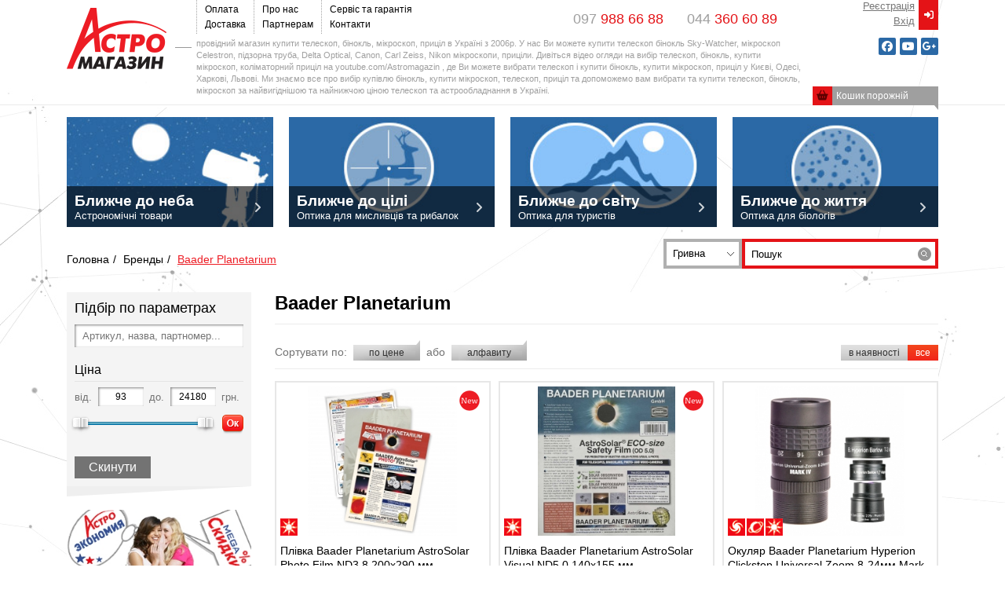

--- FILE ---
content_type: text/html; charset=utf-8
request_url: https://astromagazin.net/ru/shop/manufacturer/4
body_size: 11407
content:
<!DOCTYPE html>
<html lang="ua">
    <head>
		<meta charset="utf-8">
		<meta name="viewport" content="width=device-width, initial-scale=1, shrink-to-fit=no">
        <title>Baader Planetarium</title>
		<meta name="description" content="" />
        <meta name="Keywords" content="" />
        <meta name="robots" content="index,follow" />
        <link rel="shortcut icon" href="https://astromagazin.net/images/favicon.ico" type="image/x-icon" />
		
		<link href="https://astromagazin.net/plugins/fontawesome-free-6.6.0-web/css/fontawesome.min.css" rel="stylesheet" />
		<link href="https://astromagazin.net/plugins/fontawesome-free-6.6.0-web/css/brands.min.css" rel="stylesheet" />
		<link href="https://astromagazin.net/plugins/fontawesome-free-6.6.0-web/css/solid.min.css" rel="stylesheet" />
		<link rel="stylesheet" href="https://astromagazin.net/css/libs.min.css?v=2.0" />
		<link rel="stylesheet" href="https://astromagazin.net/css/jquery.qtip.min.css?v=2.0" />
		<link rel="stylesheet" href="https://astromagazin.net/css/style.css?v=2.0" />
    </head>
    <body>
        <header id="header" class="header">
	<div class="container">
		<div class="header-wrapper">
			<a class="logo" href="https://astromagazin.net/"><img src="https://astromagazin.net/images/logo.png" alt=""></a>
			<div class="header-content">
				<div class="header-content__top">
					<div class="menu-top">
																											<div class="menu-top__col">
															<a  href='https://astromagazin.net/ru/textpages/read/1-oplata'>Оплата</a>
																																			<a  href='https://astromagazin.net/ru/textpages/read/2-dostavka'>Доставка</a>
																						</div>
																												<div class="menu-top__col">
															<a  href='https://astromagazin.net/ru/textpages/read/3-pro-nas'>Про нас</a>
																																			<a  href='https://astromagazin.net/ru/textpages/read/4-partneram'>Партнерам</a>
																						</div>
																												<div class="menu-top__col">
															<a  href='https://astromagazin.net/ru/textpages/read/5-servis-ta-garantija'>Сервіс та гарантія</a>
																																			<a  href='https://astromagazin.net/ru/contact'>Контакти</a>
																						</div>
																		</div>
					<div class="header-contacts">
						<div class="row">
							<div class="col-lg-6">
								<a href="tel:0979886688" class="telephone telephone-visible">097 <span>988 66 88</span></a>
							</div>
							<div class="col-lg-6">
								<a href="tel:0443606089" class="telephone">044<span> 360 60 89</span></a>
																							</div>
						</div>
					</div>
				</div>
				<div class="header-text">
					провідний магазин купити телескоп, бінокль, мікроскоп, приціл в Україні з 2006р. У нас Ви можете купити телескоп бінокль Sky-Watcher, мікроскоп Celestron, підзорна труба, Delta Optical, Canon, Carl Zeiss, Nikon мікроскопи, приціли. Дивіться відео огляди на вибір телескоп, бінокль, купити мікроскоп, коліматорний приціл на youtube.com/Astromagazin , де Ви можете вибрати телескоп і купити бінокль, купити мікроскоп, приціл у Києві, Одесі, Харкові, Львові. Ми знаємо все про вибір купівлю бінокль, купити мікроскоп, телескоп, приціл та допоможемо вам вибрати та купити телескоп, бінокль, мікроскоп за найвигіднішою та найнижчою ціною телескоп та астрообладнання в Україні.
				</div>
			</div>
			
			<div class="header-main">
				<div class="header-main__top">
					<div class="loginbox">
						<div class="loginbox__links">
										
								<a href="https://astromagazin.net/ru/registration">Реєстрація</a>
								<a href="#" class="link-signIn">Вxід</a>
                                <span><i class="fas fa-sign-in-alt"></i></span>
								<div id="login-form">
								</div>
													</div>
													<div class="loginbox__form">
	<form id="top-login" class="form-horizontal" method="post" action=""
		enctype="multipart/form-data" novalidate="novalidate">
		<div class="form-group">
			<label class="control-label">Логін:</label>
			<input type="text" class="form-control" name="login" id="login"
				placeholder="Ім'я користувача">
		</div>
		<div class="form-group">
			<label class="control-label">Пароль:</label>
			<input type="password" class="form-control" name="password" id="password"
				placeholder="Пароль">
		</div>
		<div class="form-group">
			<a href="https://astromagazin.net/ru/registration/forgot_pass">Забули
				пароль?</a>
		</div>
		<div class="form-baton">
			<button class="btn-login" type="submit">Вхід</button>
		</div>
	</form>
</div> 
											</div>
					<div class="mobile-links">
						<button class="toggle-menu toggle-dd"> <span class="lines"></span> </button>
					</div>
				</div>
				<div class="social-links">
					<a class="fb" target="_blank" title="Facebook" href="https://www.facebook.com/Astromagazin"><i class="fab fa-facebook" aria-hidden="true"></i></a>
					<a class="yt" target="_blank" title="Youtube" href="http://www.youtube.com/astromagazin"><i class="fab fa-youtube"></i></a>
					<a class="gp" target="_blank" title="Google" href="https://plus.google.com/u/0/b/108233337869584328531/108233337869584328531/posts/p/pub"><i class="fab fa-google-plus-g"></i></a>
				</div>
				<div class="short-cart">
					<a id="short_cart" href="https://astromagazin.net/ru/cart" title="Ваш кошик">
						<span class="cart-icon"><i class="fas fa-shopping-basket"></i></span>
						<span id="cart_cnt">Кошик порожній</span>
					</a>
														</div>
			</div>
		</div>
	</div>
</header>
<div class="navi-wrapper">
	<div class="container">
		<ul class="navi">
                                                
			<li class="home-item first-item">
				<a href="https://astromagazin.net/ru/shop/category/blizhche-do-neba-1">
					<div class="item-name">
						<h4>Ближче до неба</h4>
						<p>Астрономічні товари</p>
					</div>
				</a>
				<ul><li><a  href="https://astromagazin.net/ru/shop/category/teleskopi-2" >Телескопи</a><li><a  href="https://astromagazin.net/ru/shop/category/teleskopi-bez-montuvannja-ota-19" >Телескопи без монтування (OTA)</a><li><a  href="https://astromagazin.net/ru/shop/category/astrobinokli-3" >Астробіноклі</a><li><a  href="https://astromagazin.net/ru/shop/category/aksesuari-4" >Аксесуари</a><ul><li><a  href="https://astromagazin.net/ru/shop/category/okuljari-5" >Окуляри</a><ul><li><a  href="https://astromagazin.net/ru/shop/category/kelnera-46" >Кельнера</a><li><a  href="https://astromagazin.net/ru/shop/category/ortoskopichni-plossli-6" >Ортоскопічні, плоссли</a><li><a  href="https://astromagazin.net/ru/shop/category/s-velikim-vinosom-zinitsi-7" >С великим виносом зіниці</a><li><a  href="https://astromagazin.net/ru/shop/category/shirokokutni-24" >Ширококутні</a><li><a  href="https://astromagazin.net/ru/shop/category/zoom-okuljari-26" >Zoom-окуляри</a><li><a  href="https://astromagazin.net/ru/shop/category/spetsialni-40" >Спеціальні</a><li><a  href="https://astromagazin.net/ru/shop/category/nabori-okuljariv-45" >Набори окулярів</a><li class="last"><a href="https://astromagazin.net/ru/shop/category/okuljari-5">Показати всі</a></li></ul><li><a  href="https://astromagazin.net/ru/shop/category/linzi-barlou-8" >Лінзи Барлоу</a><li><a  href="https://astromagazin.net/ru/shop/category/diagonali-prizmi-9" >Діагоналі, призми</a><li><a  href="https://astromagazin.net/ru/shop/category/shukachi-10" >Шукачі</a><li><a  href="https://astromagazin.net/ru/shop/category/montuvannja-ta-aksesuari-11" >Монтування та аксесуари</a><ul><li><a  href="https://astromagazin.net/ru/shop/category/montuvannja-12" >Монтування</a><li><a  href="https://astromagazin.net/ru/shop/category/privodi-ta-apgrejd-nabori-20" >Приводи та апгрейд-набори</a><li><a  href="https://astromagazin.net/ru/shop/category/shukachi-poljusu-21" >Шукачі полюсу</a><li><a  href="https://astromagazin.net/ru/shop/category/trinogi-protivagi-33" >Триноги, противаги</a><li><a  href="https://astromagazin.net/ru/shop/category/kiltsa-dlja-trub-35" >Кільца для труб</a><li><a  href="https://astromagazin.net/ru/shop/category/planki-majdanchiki-36" >Планки, майданчики</a><li class="last"><a href="https://astromagazin.net/ru/shop/category/montuvannja-ta-aksesuari-11">Показати всі</a></li></ul><li><a  href="https://astromagazin.net/ru/shop/category/astrofoto-13" >Астрофото</a><ul><li><a  href="https://astromagazin.net/ru/shop/category/astrokameri-14" >Астрокамери</a><li><a  href="https://astromagazin.net/ru/shop/category/korektori-redjuseri-15" >Коректори, редюсери</a><li><a  href="https://astromagazin.net/ru/shop/category/t-sistemi-perehidniki-adapteri-16" >Т-системи, перехідники, адаптери</a><li><a  href="https://astromagazin.net/ru/shop/category/giduvannja-32" >Гидування</a><li><a  href="https://astromagazin.net/ru/shop/category/kolesa-filtriv-56" >Колеса фільтрів</a><li><a  href="https://astromagazin.net/ru/shop/category/kalibruvannja-fokusuvannja-68" >Калібрування, фокусування</a><li class="last"><a href="https://astromagazin.net/ru/shop/category/astrofoto-13">Показати всі</a></li></ul><li><a  href="https://astromagazin.net/ru/shop/category/kabeli-zhivlennja-osvitlennja-22" >Кабелі, живлення, освітлення</a><li><a  href="https://astromagazin.net/ru/shop/category/filtri-23" >Фільтри</a><li><a  href="https://astromagazin.net/ru/shop/category/fokuseri-25" >Фокусери</a><li><a  href="https://astromagazin.net/ru/shop/category/justuvannja-optiki-30" >Юстування оптики</a><li><a  href="https://astromagazin.net/ru/shop/category/zasobi-dogljadu-za-optikoju-31" >Засоби догляду за оптикою</a><li><a  href="https://astromagazin.net/ru/shop/category/dzerkala-objektivi-34" >Дзеркала, об'єктиви</a><li><a  href="https://astromagazin.net/ru/shop/category/binovjuveri-37" >Бінов'ювери</a><li><a  href="https://astromagazin.net/ru/shop/category/chohli-kejsi-sumki-stiltsi-42" >Чохли, кейси, сумки, стільці</a><li><a  href="https://astromagazin.net/ru/shop/category/planetarii-44" >Планетаріі</a><li><a  href="https://astromagazin.net/ru/shop/category/protivorosniki-pidigriv-oholodzhennja-58" >Противоросники, підігрів, охолодження</a><li><a  href="https://astromagazin.net/ru/shop/category/inshe-41" >Інше</a><li><a  href="https://astromagazin.net/ru/shop/category/aksesuari-do-okuljariv-72" >Аксесуари до окулярів</a><li class="last"><a href="https://astromagazin.net/ru/shop/category/aksesuari-4">Показати всі</a></li></ul><li><a  href="https://astromagazin.net/ru/shop/category/astronomichni-kupola-47" >Астрономічні купола</a><li><a  href="https://astromagazin.net/ru/shop/category/literatura-dvd-suveniri-48" >Література, DVD, сувеніри</a><li><a  href="https://astromagazin.net/ru/shop/category/meteostantsii-60" >Метеостанции</a><li class="last"><a href="https://astromagazin.net/ru/shop/category/blizhche-do-neba-1">Показати всі</a></li></ul>
			</li>
			<li class="home-item second-item">
				<a href="https://astromagazin.net/ru/shop/category/blizhche-do-tsili-28">
					<div class="item-name">
					<h4>Ближче до цілі</h4>
					<p>Оптика для мисливців та рибалок</p>
					</div>
				</a>
				<ul><li><a  href="https://astromagazin.net/ru/shop/category/pritsili-62" >Приціли</a><li><a  href="https://astromagazin.net/ru/shop/category/priladipritsili-nichnogo-bachennja-63" >Прилади\приціли нічного бачення</a><li><a  href="https://astromagazin.net/ru/shop/category/lazerni-dalekomiri-73" >Лазерні далекоміри</a><li><a  href="https://astromagazin.net/ru/shop/category/teplovizori-74" >Тепловізори</a><li><a  href="https://astromagazin.net/ru/shop/category/binokli-29" >Біноклі</a><li><a  href="https://astromagazin.net/ru/shop/category/aksesuari-38" >Аксесуари</a><ul><li><a  href="https://astromagazin.net/ru/shop/category/aksesuri-do-binokliv-65" >Аксесури до біноклів</a><li><a  href="https://astromagazin.net/ru/shop/category/aksesuari-do-pritsiliv-66" >Аксесуари до прицілів</a><li><a  href="https://astromagazin.net/ru/shop/category/aksesuari-do-priladiv-nichnogo-bachennja-67" >Аксесуари до приладів нічного бачення</a><li class="last"><a href="https://astromagazin.net/ru/shop/category/aksesuari-38">Показати всі</a></li></ul><li><a  href="https://astromagazin.net/ru/shop/category/pidzorni-trubi-75" >Підзорні труби</a><li><a  href="https://astromagazin.net/ru/shop/category/monokuljari-76" >Монокуляри</a><li class="last"><a href="https://astromagazin.net/ru/shop/category/blizhche-do-tsili-28">Показати всі</a></li></ul>
			</li>
			<li class="home-item fird-item">
				<a href="https://astromagazin.net/ru/shop/category/blizhche-do-svitu-17">
					<div class="item-name">
					<h4>Ближче до світу</h4>
					<p>Оптика для туристів</p>
					</div>
				</a>
				<ul><li><a  href="https://astromagazin.net/ru/shop/category/binokli-27" >Біноклі</a><li><a  href="https://astromagazin.net/ru/shop/category/monokuljari-71" >Монокуляри</a><li><a  href="https://astromagazin.net/ru/shop/category/pidzorni-trubi-18" >Підзорні труби</a><li><a  href="https://astromagazin.net/ru/shop/category/kompasi-64" >Компаси</a><li><a  href="https://astromagazin.net/ru/shop/category/aksesuari-39" >Аксесуари</a><li class="last"><a href="https://astromagazin.net/ru/shop/category/blizhche-do-svitu-17">Показати всі</a></li></ul>
			</li>
			<li class="home-item fourth-item">
				<a href="https://astromagazin.net/ru/shop/category/blizhche-do-zhittja-49">
					<div class="item-name">
						<h4>Ближче до життя</h4>
						<p>Оптика для біологів</p>
					</div>
				</a>
				<ul><li><a  href="https://astromagazin.net/ru/shop/category/mikroskopi-50" >Мікроскопи</a><li><a  href="https://astromagazin.net/ru/shop/category/lupi-59" >Лупи</a><li><a  href="https://astromagazin.net/ru/shop/category/aksesuari-51" >Аксесуари</a><ul><li><a  href="https://astromagazin.net/ru/shop/category/osvitlennja-52" >Освітлення</a><li><a  href="https://astromagazin.net/ru/shop/category/okuljari-objektivi-53" >Окуляри, об'єктиви</a><li><a  href="https://astromagazin.net/ru/shop/category/fotoaksesuari-55" >Фотоаксесуари</a><li><a  href="https://astromagazin.net/ru/shop/category/kameri-57" >Камери</a><li><a  href="https://astromagazin.net/ru/shop/category/nabori-preparativ-skeltsja-inshe-54" >Набори препаратів, скельця, інше</a><li class="last"><a href="https://astromagazin.net/ru/shop/category/aksesuari-51">Показати всі</a></li></ul><li class="last"><a href="https://astromagazin.net/ru/shop/category/blizhche-do-zhittja-49">Показати всі</a></li></ul>
			</li>
		</ul>
		<noindex>
			<div class="mobile-menu">
									<div class="mobile-menu-item">
						<a  href='https://astromagazin.net/ru/textpages/read/1-oplata'>Оплата</a>
					</div>
									<div class="mobile-menu-item">
						<a  href='https://astromagazin.net/ru/textpages/read/2-dostavka'>Доставка</a>
					</div>
									<div class="mobile-menu-item">
						<a  href='https://astromagazin.net/ru/textpages/read/3-pro-nas'>Про нас</a>
					</div>
									<div class="mobile-menu-item">
						<a  href='https://astromagazin.net/ru/textpages/read/4-partneram'>Партнерам</a>
					</div>
									<div class="mobile-menu-item">
						<a  href='https://astromagazin.net/ru/textpages/read/5-servis-ta-garantija'>Сервіс та гарантія</a>
					</div>
									<div class="mobile-menu-item">
						<a  href='https://astromagazin.net/ru/contact'>Контакти</a>
					</div>
							</div>
		</noindex>
	</div>
	<button class="toggle-menu toggle-dd"> <span class="lines"></span> </button>
</div>
<div class="d-block d-sm-none d-md-none container">
	<div class="options-wrapper">
				<select id="ddcurrencyMobile" onchange="set_currency(this)" class="form-select2">
							<option value="currency_ua" selected>Гривна</option>
							<option value="currency_usd" >Доллар</option>
					</select>
		<div class="searchform">
			<form method="get" action="https://astromagazin.net/ru/search/key">
				<input type="text" class="form-autocomplete" name="q" placeholder="Пошук" />
				<input type="submit" />
			</form>
		</div>
	</div>
</div>		
		<div class="container container-content">
            
            <div class="page-top row">
	<div class="col-md-8">
            <div id="breadcrumbs">
        <a href="https://astromagazin.net/">Головна</a><span class="line">/</span>
                                    <a href="https://astromagazin.net/ru/shop/manufacturer">Бренды</a><span class="line">/</span>
                                                <span>Baader Planetarium</span>
                        </div>
	</div>
	<div class="col-md-4">
        <div class="d-none d-sm-block d-md-block">
	<div class="options-wrapper">
				<select id="ddcurrency" onchange="set_currency(this)" class="form-select2">
							<option value="currency_ua" selected>Гривна</option>
							<option value="currency_usd" >Доллар</option>
					</select>
		<div class="searchform">
			<form method="get" action="https://astromagazin.net/ru/search/key">
				<input type="text" class="form-autocomplete" name="q" placeholder="Пошук" />
				<input type="submit" />
			</form>
		</div>
	</div>
</div>    </div>
</div>
<div class="inner">
	<div id="sidebar" class="sidebar sidebar-shop">
		<aside>
			

<div class="filters">
	<div class="filters-wrapper">
		<div class="filters-top">Підбір по параметрах</div>
					<div class="filters-inner">
				<form method="get" id="filtersform" action="/ru/shop/manufacturer/4" class="filters-form">
					
					<input type="text" name="keyword" value="" id="keyword" class="srch-side" placeholder="Артикул, назва, партномер...">
											<div class="filter-range">
							<div class="filter-title">Ціна</div>
							<div class="formslider">
								<div class="slider-inputs">
									<label class="label-from">від.</label>
									<input type="text" name="price[from]" class="input-number-min" value="93" />
									<label class="label-to">до.</label>
									<input type="text" name="price[to]" class="input-number-max" value="24180" />
									<label class="label-unit">грн.</label>
								</div>
								<div class="range-wrapper">
									<div class="slider-range" data-min-value="93" data-max-value="24180"></div>
									<input type="submit" value="Ок" class="range-btn">
								</div>
							</div>
						</div>
									</form>
			</div>
			<div id="filter_btns">
				<a class="filter_btn fcancel" href="https://astromagazin.net/ru/shop/manufacturer/4" title="Скинути всі фильтри">Скинути</a>
			</div>
			</div>
    <div id="filter_cloud"></div>
</div>
<button class="toggle-filters"><i class="fa fa-filter"></i> Фільтр</button>			
    <div class="discontka">
        <a href="https://www.astromagazin.net/ru/textpages/read/20-" target="_self">
            <img  src="https://astromagazin.net/uploads/actions/file1398011800.jpg" alt="">
        </a>
                    <div class="title"><a href="https://www.astromagazin.net/ru/textpages/read/20-" target="" title="подивитись акцію">Программа лояльности</a></div>
        
    </div>
		</aside>
	</div>
	<div id="content" class="content content-inner" role="main">
        <h1 id="ptitle"><span>Baader Planetarium</span></h1>
		<div id="sort">
            <span class="ml-0">Сортувати по:</span>

            <a href="https://astromagazin.net/ru/shop/manufacturer/4?sort[column]=price&sort[type]=asc" class="lt">по цене</a>
            <span>або</span>
            <a href="https://astromagazin.net/ru/shop/manufacturer/4?sort[column]=az&sort[type]=asc" class="lt" title="сортировка по алфавиту">алфавиту</a>
			<div class="sort-right">
				<a class="nal" href="https://astromagazin.net/ru/shop/manufacturer/4?is_in_store=1" title="показати тільки ті, що є в наявності">в наявності</a>
<a class="nal active" href="https://astromagazin.net/ru/shop/manufacturer/4" title="показати тільки ті, що є в наявності">все</a>
            </div>	
        </div>
       <div id="catalog" class="product-list">
                            <div class="product-item">
                    <div class="is_akcia">
                                                                                                    <a title="новинка" class="novelty">novelty</a>
                                                                    </div>
                        <div class="attribute-values">
                    <a title="наблюдения Солнца" class="val140_5">наблюдения Солнца</a>
                <div class="clr"></div>
    </div>
                    <div class="thumb">
                                                    <a href="https://astromagazin.net/ru/shop/product/plivka-baader-planetarium-astrosolar-photo-film-nd38-200x290-mm-5758">
                                <img alt="Плівка Baader Planetarium AstroSolar Photo Film ND3.8 200x290 мм" src="/uploads/products/prw/file1738054771.jpg" />
                            </a>
                                            </div>												
                    <div class="title">
                        <a href="https://astromagazin.net/ru/shop/product/plivka-baader-planetarium-astrosolar-photo-film-nd38-200x290-mm-5758">Плівка Baader Planetarium AstroSolar Photo Film ND3.8 200x290 мм</a>
                    </div>
                    <div class="tools">	
                        <div class="rating" id="pr5881" data-type="product" data-id="5881" data-voted="">
    <input type="hidden" name="val" value=""/>
    <input type="hidden" name="votes" value="0"/>
    <input type="hidden" name="vote-id" value="5881"/>
</div>                                                    <div class="is_sklad no">
                                Немає в наявності
                            </div>
                                            </div>
                    <div class="desc" >
            Плівка для самостійного виготовлення фотографічного сонячного фільтра від німецького виробника
    </div>                    <div class="price">
                                                <span class="new">2266</span><span class="curency">грн.</span>
                    </div>
                    <a class="cart_add" href="javascript:;" onclick="add_to_cart('ru',5881,this)"  title="додати до кошика">Купити</a>
                    <div class="bottom-desc">
                        <div class="dbody">
                                <p>
        <b>Тип:</b> 
                                            для астрофото,                     солнечные            </p>
                        </div>
                        <div class="dbottom">
                            <a class="more" href="https://astromagazin.net/ru/shop/product/plivka-baader-planetarium-astrosolar-photo-film-nd38-200x290-mm-5758" title="детальніше про Плівка Baader Planetarium AstroSolar Photo Film ND3.8 200x290 мм">Детальніше</a>
                            <a class="cart_compare" href="javascript:;" onclick="compare(this,5881)" title="додати до порівняння"><img alt="зрівняти" src="/images/compare.png" /></a>
						</div>
                    </div>
                </div>
                            <div class="product-item">
                    <div class="is_akcia">
                                                                                                    <a title="новинка" class="novelty">novelty</a>
                                                                    </div>
                        <div class="attribute-values">
                    <a title="наблюдения Солнца" class="val140_5">наблюдения Солнца</a>
                <div class="clr"></div>
    </div>
                    <div class="thumb">
                                                    <a href="https://astromagazin.net/ru/shop/product/plivka-baader-planetarium-astrosolar-visual-nd50-140x155-mm-5757">
                                <img alt="Плівка Baader Planetarium AstroSolar Visual ND5.0 140x155 мм" src="/uploads/products/prw/file1738054239.jpg" />
                            </a>
                                            </div>												
                    <div class="title">
                        <a href="https://astromagazin.net/ru/shop/product/plivka-baader-planetarium-astrosolar-visual-nd50-140x155-mm-5757">Плівка Baader Planetarium AstroSolar Visual ND5.0 140x155 мм</a>
                    </div>
                    <div class="tools">	
                        <div class="rating" id="pr5880" data-type="product" data-id="5880" data-voted="">
    <input type="hidden" name="val" value="5"/>
    <input type="hidden" name="votes" value="1"/>
    <input type="hidden" name="vote-id" value="5880"/>
</div>                                                    <div class="is_sklad no">
                                Немає в наявності
                            </div>
                                            </div>
                    <div class="desc" >
            Плівка для самостійного виготовлення сонячного фільтра від німецького виробника.
    </div>                    <div class="price">
                                                <span class="new">1174</span><span class="curency">грн.</span>
                    </div>
                    <a class="cart_add" href="javascript:;" onclick="add_to_cart('ru',5880,this)"  title="додати до кошика">Купити</a>
                    <div class="bottom-desc">
                        <div class="dbody">
                                <p>
        <b>Тип:</b> 
                                            солнечные,                     визуальные            </p>
                        </div>
                        <div class="dbottom">
                            <a class="more" href="https://astromagazin.net/ru/shop/product/plivka-baader-planetarium-astrosolar-visual-nd50-140x155-mm-5757" title="детальніше про Плівка Baader Planetarium AstroSolar Visual ND5.0 140x155 мм">Детальніше</a>
                            <a class="cart_compare" href="javascript:;" onclick="compare(this,5880)" title="додати до порівняння"><img alt="зрівняти" src="/images/compare.png" /></a>
						</div>
                    </div>
                </div>
                            <div class="product-item">
                    <div class="is_akcia">
                                                                                                                    </div>
                        <div class="attribute-values">
                    <a title="наблюдение дипскай-объектов" class="val140_1">наблюдение дипскай-объектов</a>
                    <a title="наблюдения планет/Луны" class="val140_3">наблюдения планет/Луны</a>
                    <a title="наблюдения Солнца" class="val140_5">наблюдения Солнца</a>
                <div class="clr"></div>
    </div>
                    <div class="thumb">
                                                    <a href="https://astromagazin.net/ru/shop/product/okuljar-baader-planetarium-hyperion-clickstop-universal-zoom-8-24mm-mark-iv-125-2-linza-barlou-5613">
                                <img alt="Окуляр Baader Planetarium Hyperion Clickstop Universal Zoom 8-24мм Mark IV, 1.25-2" + Линза Барлоу" src="/uploads/products/prw/file1611308976.jpg" />
                            </a>
                                            </div>												
                    <div class="title">
                        <a href="https://astromagazin.net/ru/shop/product/okuljar-baader-planetarium-hyperion-clickstop-universal-zoom-8-24mm-mark-iv-125-2-linza-barlou-5613">Окуляр Baader Planetarium Hyperion Clickstop Universal Zoom 8-24мм Mark IV, 1.25-2" + Линза Барлоу</a>
                    </div>
                    <div class="tools">	
                        <div class="rating" id="pr5734" data-type="product" data-id="5734" data-voted="">
    <input type="hidden" name="val" value=""/>
    <input type="hidden" name="votes" value="0"/>
    <input type="hidden" name="vote-id" value="5734"/>
</div>                                                    <div class="is_sklad">
                                На складі
                            </div>
                                            </div>
                    <div class="desc" >
            Популярный высококачественный zoom-окуляр новой генерации с большим полем зрения c линзой Барлоу
    </div>                    <div class="price">
                                                <span class="new">24180</span><span class="curency">грн.</span>
                    </div>
                    <a class="cart_add" href="javascript:;" onclick="add_to_cart('ru',5734,this)"  title="додати до кошика">Купити</a>
                    <div class="bottom-desc">
                        <div class="dbody">
                                <p>
        <b>Посадковий діаметр:</b> 
                                            2"            </p>
    <p>
        <b>Фокусна відстань:</b> 
                    8-24
        </p>
    <p>
        <b>Поле зору:</b> 
                    48-68
        </p>
    <p>
        <b>Винос зіниці:</b> 
                    19
        </p>
    <p>
        <b>Вага:</b> 
                    290
        </p>
    <p>
        <b>Гарантія:</b> 
                                            24 мес.            </p>
    <p>
        <b>Фокус:</b> 
                    24&nbsp;мм
        </p>
                        </div>
                        <div class="dbottom">
                            <a class="more" href="https://astromagazin.net/ru/shop/product/okuljar-baader-planetarium-hyperion-clickstop-universal-zoom-8-24mm-mark-iv-125-2-linza-barlou-5613" title="детальніше про Окуляр Baader Planetarium Hyperion Clickstop Universal Zoom 8-24мм Mark IV, 1.25-2" + Линза Барлоу">Детальніше</a>
                            <a class="cart_compare" href="javascript:;" onclick="compare(this,5734)" title="додати до порівняння"><img alt="зрівняти" src="/images/compare.png" /></a>
						</div>
                    </div>
                </div>
                            <div class="product-item">
                    <div class="is_akcia">
                                                                                                                    </div>
                        <div class="attribute-values">
                    <a title="наблюдение дипскай-объектов" class="val140_1">наблюдение дипскай-объектов</a>
                    <a title="фотографирование дипскай-объектов" class="val140_2">фотографирование дипскай-объектов</a>
                    <a title="наблюдения планет/Луны" class="val140_3">наблюдения планет/Луны</a>
                    <a title="фотографирование планет/Луны" class="val140_4">фотографирование планет/Луны</a>
                    <a title="наблюдения Солнца" class="val140_5">наблюдения Солнца</a>
                <div class="clr"></div>
    </div>
                    <div class="thumb">
                                                    <a href="https://astromagazin.net/ru/shop/product/kabel-baader-planetarium-usbrs-232-5608">
                                <img alt="Кабель Baader Planetarium USB/RS-232" src="/uploads/products/prw/file1611244554.jpg" />
                            </a>
                                            </div>												
                    <div class="title">
                        <a href="https://astromagazin.net/ru/shop/product/kabel-baader-planetarium-usbrs-232-5608">Кабель Baader Planetarium USB/RS-232</a>
                    </div>
                    <div class="tools">	
                        <div class="rating" id="pr5729" data-type="product" data-id="5729" data-voted="">
    <input type="hidden" name="val" value=""/>
    <input type="hidden" name="votes" value="0"/>
    <input type="hidden" name="vote-id" value="5729"/>
</div>                                                    <div class="is_sklad">
                                На складі
                            </div>
                                            </div>
                    <div class="desc" >
            Кабель-переходник для подключения телескопов с интерфейсом RS-232 к USB-порту компьютера
    </div>                    <div class="price">
                                                <span class="new">1590</span><span class="curency">грн.</span>
                    </div>
                    <a class="cart_add" href="javascript:;" onclick="add_to_cart('ru',5729,this)"  title="додати до кошика">Купити</a>
                    <div class="bottom-desc">
                        <div class="dbody">
                                <p>
        <b>Гарантія:</b> 
                                            24 мес.            </p>
                        </div>
                        <div class="dbottom">
                            <a class="more" href="https://astromagazin.net/ru/shop/product/kabel-baader-planetarium-usbrs-232-5608" title="детальніше про Кабель Baader Planetarium USB/RS-232">Детальніше</a>
                            <a class="cart_compare" href="javascript:;" onclick="compare(this,5729)" title="додати до порівняння"><img alt="зрівняти" src="/images/compare.png" /></a>
						</div>
                    </div>
                </div>
                            <div class="product-item">
                    <div class="is_akcia">
                                                                                                                    </div>
                                        <div class="thumb">
                                                    <a href="https://astromagazin.net/ru/shop/product/kejs-baader-planetarium-dlja-nexstar-6se-i-nexstar-8se-5518">
                                <img alt="Кейс Baader Planetarium для NexStar 6SE и NexStar 8SE" src="/uploads/products/prw/file1575389388.jpg" />
                            </a>
                                            </div>												
                    <div class="title">
                        <a href="https://astromagazin.net/ru/shop/product/kejs-baader-planetarium-dlja-nexstar-6se-i-nexstar-8se-5518">Кейс Baader Planetarium для NexStar 6SE и NexStar 8SE</a>
                    </div>
                    <div class="tools">	
                        <div class="rating" id="pr5639" data-type="product" data-id="5639" data-voted="">
    <input type="hidden" name="val" value=""/>
    <input type="hidden" name="votes" value="0"/>
    <input type="hidden" name="vote-id" value="5639"/>
</div>                                                    <div class="is_sklad">
                                На складі
                            </div>
                                            </div>
                    <div class="desc" >
            Жесткий металлический кейс для хранения и перевозки телескопов Celestron NexStar 6SE и 8SE.
    </div>                    <div class="price">
                                                <span class="new">17413</span><span class="curency">грн.</span>
                    </div>
                    <a class="cart_add" href="javascript:;" onclick="add_to_cart('ru',5639,this)"  title="додати до кошика">Купити</a>
                    <div class="bottom-desc">
                        <div class="dbody">
                                <p>
        <b>Довжина:</b> 
                    65&nbsp;мм
        </p>
    <p>
        <b>Ширина:</b> 
                    36&nbsp;мм
        </p>
    <p>
        <b>Висота:</b> 
                    26&nbsp;мм
        </p>
    <p>
        <b>Матеріал:</b> 
                    Aлюминий
        </p>
    <p>
        <b>Гарантія:</b> 
                                            6 мес.            </p>
                        </div>
                        <div class="dbottom">
                            <a class="more" href="https://astromagazin.net/ru/shop/product/kejs-baader-planetarium-dlja-nexstar-6se-i-nexstar-8se-5518" title="детальніше про Кейс Baader Planetarium для NexStar 6SE и NexStar 8SE">Детальніше</a>
                            <a class="cart_compare" href="javascript:;" onclick="compare(this,5639)" title="додати до порівняння"><img alt="зрівняти" src="/images/compare.png" /></a>
						</div>
                    </div>
                </div>
                            <div class="product-item">
                    <div class="is_akcia">
                                                                                                                    </div>
                                        <div class="thumb">
                                                    <a href="https://astromagazin.net/ru/shop/product/okuljar-baader-planetarium-hyperion-mark-iii-clickstop-zoom-8-24-mm-125-4336">
                                <img alt="Окуляр Baader Planetarium Hyperion Clickstop Zoom 8-24мм Mark III, 1.25-2"" src="/uploads/products/prw/file13837696245446.jpg" />
                            </a>
                                            </div>												
                    <div class="title">
                        <a href="https://astromagazin.net/ru/shop/product/okuljar-baader-planetarium-hyperion-mark-iii-clickstop-zoom-8-24-mm-125-4336">Окуляр Baader Planetarium Hyperion Clickstop Zoom 8-24мм Mark III, 1.25-2"</a>
                    </div>
                    <div class="tools">	
                        <div class="rating" id="pr4453" data-type="product" data-id="4453" data-voted="">
    <input type="hidden" name="val" value="3.5"/>
    <input type="hidden" name="votes" value="6"/>
    <input type="hidden" name="vote-id" value="4453"/>
</div>                                                    <div class="is_sklad">
                                На складі
                            </div>
                                            </div>
                    <div class="desc" >
            Популярный высококачественный zoom-окуляр новой генерации с большим полем зрения.
    </div>                    <div class="price">
                                                <span class="new">15469</span><span class="curency">грн.</span>
                    </div>
                    <a class="cart_add" href="javascript:;" onclick="add_to_cart('ru',4453,this)"  title="додати до кошика">Купити</a>
                    <div class="bottom-desc">
                        <div class="dbody">
                                <p>
        <b>Посадковий діаметр:</b> 
                                            1.25",                     2"            </p>
    <p>
        <b>Фокусна відстань:</b> 
                    8-24 мм
        </p>
    <p>
        <b>Поле зору:</b> 
                    50-68 °
        </p>
    <p>
        <b>Винос зіниці:</b> 
                    10-14 мм
        </p>
    <p>
        <b>Вага:</b> 
                    280 г
        </p>
    <p>
        <b>Гарантія:</b> 
                                            12 мес.            </p>
                        </div>
                        <div class="dbottom">
                            <a class="more" href="https://astromagazin.net/ru/shop/product/okuljar-baader-planetarium-hyperion-mark-iii-clickstop-zoom-8-24-mm-125-4336" title="детальніше про Окуляр Baader Planetarium Hyperion Clickstop Zoom 8-24мм Mark III, 1.25-2"">Детальніше</a>
                            <a class="cart_compare" href="javascript:;" onclick="compare(this,4453)" title="додати до порівняння"><img alt="зрівняти" src="/images/compare.png" /></a>
						</div>
                    </div>
                </div>
                            <div class="product-item">
                    <div class="is_akcia">
                                                                                                                    </div>
                                        <div class="thumb">
                                                    <a href="https://astromagazin.net/ru/shop/product/linza-barlou-baader-planetarium-hyperion-225-x-125-2547">
                                <img alt="Линза Барлоу BAADER PLANETARIUM HYPERION 2.25-x 1.25"" src="/uploads/products/prw/file1393322172.jpg" />
                            </a>
                                            </div>												
                    <div class="title">
                        <a href="https://astromagazin.net/ru/shop/product/linza-barlou-baader-planetarium-hyperion-225-x-125-2547">Линза Барлоу BAADER PLANETARIUM HYPERION 2.25-x 1.25"</a>
                    </div>
                    <div class="tools">	
                        <div class="rating" id="pr2649" data-type="product" data-id="2649" data-voted="">
    <input type="hidden" name="val" value="2.5"/>
    <input type="hidden" name="votes" value="2"/>
    <input type="hidden" name="vote-id" value="2649"/>
</div>                                                    <div class="is_sklad no">
                                Немає в наявності
                            </div>
                                            </div>
                    <div class="desc" >
            Линза Барлоу специально разработана для окуляра Baader Planetarium Hyperion ZOOM 8 - 24мм.
    </div>                    <div class="price">
                                                <span class="new">4309</span><span class="curency">грн.</span>
                    </div>
                    <a class="cart_add" href="javascript:;" onclick="add_to_cart('ru',2649,this)"  title="додати до кошика">Купити</a>
                    <div class="bottom-desc">
                        <div class="dbody">
                                <p>
        <b>Посадковий діаметр:</b> 
                                            1.25"            </p>
    <p>
        <b>Гарантія:</b> 
                                            24 мес.            </p>
                        </div>
                        <div class="dbottom">
                            <a class="more" href="https://astromagazin.net/ru/shop/product/linza-barlou-baader-planetarium-hyperion-225-x-125-2547" title="детальніше про Линза Барлоу BAADER PLANETARIUM HYPERION 2.25-x 1.25"">Детальніше</a>
                            <a class="cart_compare" href="javascript:;" onclick="compare(this,2649)" title="додати до порівняння"><img alt="зрівняти" src="/images/compare.png" /></a>
						</div>
                    </div>
                </div>
                            <div class="product-item">
                    <div class="is_akcia">
                                                                                                                    </div>
                                        <div class="thumb">
                                                    <a href="https://astromagazin.net/ru/shop/product/ploschadka-pod-gid-baader-stronghold-tangent-assembly-2531">
                                <img alt="Площадка под гид Baader Stronghold Tangent Assembly" src="/uploads/products/prw/file1392643688.jpg" />
                            </a>
                                            </div>												
                    <div class="title">
                        <a href="https://astromagazin.net/ru/shop/product/ploschadka-pod-gid-baader-stronghold-tangent-assembly-2531">Площадка под гид Baader Stronghold Tangent Assembly</a>
                    </div>
                    <div class="tools">	
                        <div class="rating" id="pr2631" data-type="product" data-id="2631" data-voted="">
    <input type="hidden" name="val" value="2"/>
    <input type="hidden" name="votes" value="1"/>
    <input type="hidden" name="vote-id" value="2631"/>
</div>                                                    <div class="is_sklad no">
                                Немає в наявності
                            </div>
                                            </div>
                    <div class="desc" >
            Площадка идеально подходит для установки различных оптических труб и фотообъективов. 
    </div>                    <div class="price">
                                                <span class="new">14632</span><span class="curency">грн.</span>
                    </div>
                    <a class="cart_add" href="javascript:;" onclick="add_to_cart('ru',2631,this)"  title="додати до кошика">Купити</a>
                    <div class="bottom-desc">
                        <div class="dbody">
                                <p>
        <b>Гарантія:</b> 
                                            24 мес.            </p>
                        </div>
                        <div class="dbottom">
                            <a class="more" href="https://astromagazin.net/ru/shop/product/ploschadka-pod-gid-baader-stronghold-tangent-assembly-2531" title="детальніше про Площадка под гид Baader Stronghold Tangent Assembly">Детальніше</a>
                            <a class="cart_compare" href="javascript:;" onclick="compare(this,2631)" title="додати до порівняння"><img alt="зрівняти" src="/images/compare.png" /></a>
						</div>
                    </div>
                </div>
                            <div class="product-item">
                    <div class="is_akcia">
                                                                                                    <a title="новинка" class="novelty">novelty</a>
                                                                    </div>
                        <div class="attribute-values">
                    <a title="наблюдение дипскай-объектов" class="val140_1">наблюдение дипскай-объектов</a>
                    <a title="фотографирование дипскай-объектов" class="val140_2">фотографирование дипскай-объектов</a>
                <div class="clr"></div>
    </div>
                    <div class="thumb">
                                                    <a href="https://astromagazin.net/ru/shop/product/korrektor-komy-baader-planetarium-mark-iii-mpcc-2312">
                                <img alt="Корректор комы Baader Planetarium Mark III MPCC" src="/uploads/products/prw/file1383723301.JPG" />
                            </a>
                                            </div>												
                    <div class="title">
                        <a href="https://astromagazin.net/ru/shop/product/korrektor-komy-baader-planetarium-mark-iii-mpcc-2312">Корректор комы Baader Planetarium Mark III MPCC</a>
                    </div>
                    <div class="tools">	
                        <div class="rating" id="pr2400" data-type="product" data-id="2400" data-voted="">
    <input type="hidden" name="val" value="5"/>
    <input type="hidden" name="votes" value="3"/>
    <input type="hidden" name="vote-id" value="2400"/>
</div>                                                    <div class="is_sklad no">
                                Немає в наявності
                            </div>
                                            </div>
                    <div class="desc" >
            Новый корректор комы для телескопа системы Ньютона с относительным отверстием от  f/3.5 до f/6.
    </div>                    <div class="price">
                                                <span class="new">8525</span><span class="curency">грн.</span>
                    </div>
                    <a class="cart_add" href="javascript:;" onclick="add_to_cart('ru',2400,this)"  title="додати до кошика">Купити</a>
                    <div class="bottom-desc">
                        <div class="dbody">
                                <p>
        <b>Функція:</b> 
                                            корректор комы            </p>
    <p>
        <b>Коефіцієнт редукції:</b> 
                    1
        </p>
    <p>
        <b>Тип з'єднання:</b> 
                    M48 и T2
        </p>
    <p>
        <b>Робочий відрізок:</b> 
                    T2  - 55 мм, М48 - 58.5 мм 
        </p>
    <p>
        <b>Просвітлення:</b> 
                    полное мультислойное 
        </p>
    <p>
        <b>Гарантія:</b> 
                                            24 мес.            </p>
                        </div>
                        <div class="dbottom">
                            <a class="more" href="https://astromagazin.net/ru/shop/product/korrektor-komy-baader-planetarium-mark-iii-mpcc-2312" title="детальніше про Корректор комы Baader Planetarium Mark III MPCC">Детальніше</a>
                            <a class="cart_compare" href="javascript:;" onclick="compare(this,2400)" title="додати до порівняння"><img alt="зрівняти" src="/images/compare.png" /></a>
						</div>
                    </div>
                </div>
                        
        </div>
        <div id="ipp">
    <label for="ipps">Кількість на сторінку</label>
    <select id="ipps" onchange="set_paging(this)">
        <option value="12">12</option>
        <option value="18"  >18</option>
        <option value="27" >27</option>
        <option value="36" >36</option>
    </select>
</div>
<ul class="pagination">
    <li><span>Сторінки:</span></li>
                


    
                    <li class="current"><span>1</span></li>
        
    
                    <li><a class="" href="https://astromagazin.net/ru/shop/manufacturer/4/2"><span><span>2</span></span></a></li>
        
    
                    <li><a class="" href="https://astromagazin.net/ru/shop/manufacturer/4/3"><span><span>3</span></span></a></li>
        
    
                    <li><a class="" href="https://astromagazin.net/ru/shop/manufacturer/4/4"><span><span>4</span></span></a></li>
        
    
                    <li><a class="" href="https://astromagazin.net/ru/shop/manufacturer/4/5"><span><span>5</span></span></a></li>
        
    
                    <li><a class="" href="https://astromagazin.net/ru/shop/manufacturer/4/6"><span><span>6</span></span></a></li>
        
    
                    <li><a class="" href="https://astromagazin.net/ru/shop/manufacturer/4/12"><span><span>&hellip;</span></span></a></li>
        
    
                    <li><a class="" href="https://astromagazin.net/ru/shop/manufacturer/4/19"><span><span>19</span></span></a></li>
        
    
                    <li><a class="" href="https://astromagazin.net/ru/shop/manufacturer/4/20"><span><span>20</span></span></a></li>
        
    
                    <li><a class="" href="https://astromagazin.net/ru/shop/manufacturer/4/21"><span><span>21</span></span></a></li>
        
    


            <li class="next"><a href="https://astromagazin.net/ru/shop/manufacturer/4/21">&raquo;</a></li>
    </ul>




    </div>		
</div>                            <div id="content">		
                    <div class="post">
                                                
                    </div>
                </div>
                    </div>
        <footer class="footer">
    <div class="container">
        <div class="footer-main">
            <a class="logo-footer" href="/"><img src="https://astromagazin.net/images/logo-footer.png" alt=""></a>
            <div class="footer-main__wrapper">
                <div class="footer-main__top">
                    <div id="menu-bot">
																											<div class="column">
															<a href='https://astromagazin.net/ru/textpages/read/1-oplata'>Оплата</a>
																																			<a href='https://astromagazin.net/ru/textpages/read/2-dostavka'>Доставка</a>
																						</div>
																												<div class="column">
															<a href='https://astromagazin.net/ru/textpages/read/3-pro-nas'>Про нас</a>
																																			<a href='https://astromagazin.net/ru/textpages/read/4-partneram'>Партнерам</a>
																						</div>
																												<div class="column">
															<a href='https://astromagazin.net/ru/textpages/read/5-servis-ta-garantija'>Сервіс та гарантія</a>
																																			<a href='https://astromagazin.net/ru/contact'>Контакти</a>
																						</div>
													                        <div class="column last">
							<span>Техіпідтримка:</span>
							<a href="mailto:info@astromagazin.neta"><b>info@astromagazin.net</b></a>
						</div>
                    </div>
                    <div class="contacts">
                        <div class="telephone">
															<p>097 988 66 88 вайбер</p>
							                            <p>095 098 32 68</p>
                        </div>
                    </div>
                </div>
                <ul class="nav-bot">
                    											<li>
							<a href="https://astromagazin.net/ru/shop/category/blizhche-do-neba-1">Ближче до неба</a>                    
						</li>
											<li>
							<a href="https://astromagazin.net/ru/shop/category/blizhche-do-svitu-17">Ближче до світу</a>                    
						</li>
											<li>
							<a href="https://astromagazin.net/ru/shop/category/blizhche-do-tsili-28">Ближче до цілі</a>                    
						</li>
											<li>
							<a href="https://astromagazin.net/ru/shop/category/blizhche-do-zhittja-49">Ближче до життя</a>                    
						</li>
					                </ul>
            </div>
        </div>
        <div class="copyright">
            © 2006-2018 інтернет-магазин Астромагазин – astromagazin.net
        </div>
    </div>
</footer>        
		
		<div id="scrollTop" class="scroll">
			<a href="#header">Наверх</a>
		</div>

		<script type="text/javascript" src="https://astromagazin.net/js/libs.min.js"></script>

		<script type="text/javascript" src="https://astromagazin.net/plugins/jquery-validation/jquery.validate.min.js"></script>
		<script type="text/javascript" src="https://astromagazin.net/plugins/jquery-validation/localization/messages_ru.js"></script>
		<script type="text/javascript" src="https://astromagazin.net/plugins/jquery-ui.min.js"></script>
		<script type="text/javascript" src="https://astromagazin.net/plugins/jquery.notify.js"></script>
		<script type="text/javascript" src="https://astromagazin.net/plugins/jquery.rating-2.0.js"></script>
		<script type="text/javascript" src="https://astromagazin.net/plugins/jquery.qtip.min.js"></script>
		<script type="text/javascript" src="https://astromagazin.net/plugins/jquery.autocomplete.min.js"></script>

		<script type="text/javascript" src="https://astromagazin.net/js/shop.js?v=2.0"></script>
		<script type="text/javascript" src="https://astromagazin.net/js/profile.js?v=2.0"></script>
		<script type="text/javascript" src="https://astromagazin.net/js/login.js?v=2.0"></script>
		<script type="text/javascript" src="https://astromagazin.net/js/astro.js?v=2.1"></script>

        <script type="text/javascript">

  var _gaq = _gaq || [];
  _gaq.push(['_setAccount', 'UA-45271316-1']);
  _gaq.push(['_trackPageview']);

  (function() {
    var ga = document.createElement('script'); ga.type = 'text/javascript'; ga.async = true;
    ga.src = ('https:' == document.location.protocol ? 'https://ssl' : 'https://www') + '.google-analytics.com/ga.js';
    var s = document.getElementsByTagName('script')[0]; s.parentNode.insertBefore(ga, s);
  })();

</script>
		
		<script type="text/javascript"
			src="https://maps.googleapis.com/maps/api/js?libraries=places&amp;sensor=false&amp;key=AIzaSyBLz7vpr5FFgvzVZcd3A0kFLzik6mcQK2w"></script>		
			
		<script type="text/javascript" src="//s7.addthis.com/js/300/addthis_widget.js#pubid=ra-5fe9183cbddda83f"></script>
    </body>
</html>


--- FILE ---
content_type: text/css
request_url: https://astromagazin.net/css/style.css?v=2.0
body_size: 134413
content:
@charset "UTF-8";
@import url("https://fonts.googleapis.com/css2?family=Roboto+Slab:wght@300;400;500;700&display=swap&subset=cyrillic-ext");
.appicon {
  display: inline-block;
  text-indent: -9999em;
  background: url(../images/sprite.png) no-repeat; }
  .appicon-facebook {
    background-position: -140px 0;
    width: 26px;
    height: 26px; }

/*	Media Queries: ;*/
@-webkit-keyframes spin {
  100% {
    -webkit-transform: rotate(1turn);
            transform: rotate(1turn); } }
@keyframes spin {
  100% {
    -webkit-transform: rotate(1turn);
            transform: rotate(1turn); } }

@-webkit-keyframes rotating {
  from {
    -webkit-transform: rotate(0deg);
            transform: rotate(0deg); }
  to {
    -webkit-transform: rotate(360deg);
            transform: rotate(360deg); } }

@keyframes rotating {
  from {
    -webkit-transform: rotate(0deg);
            transform: rotate(0deg); }
  to {
    -webkit-transform: rotate(360deg);
            transform: rotate(360deg); } }

@-webkit-keyframes c {
  0% {
    -webkit-transform: translate(-1%, -1%) scale(1.1);
            transform: translate(-1%, -1%) scale(1.1); }
  to {
    -webkit-transform: translate(0) scale(1);
            transform: translate(0) scale(1); } }

@keyframes c {
  0% {
    -webkit-transform: translate(-1%, -1%) scale(1.1);
            transform: translate(-1%, -1%) scale(1.1); }
  to {
    -webkit-transform: translate(0) scale(1);
            transform: translate(0) scale(1); } }

.navi-wrapper .navi > li .item-name h4:after, .navi-wrapper .navi > li ul li.has-child:after, .filter-title.has-child:after {
  font-family: "Font Awesome 6 Free";
  font-size: 32px;
  font-weight: bold; }

.navi-wrapper {
  margin-bottom: 15px; }
  .navi-wrapper .toggle-menu {
    position: fixed;
    top: 5px;
    right: 10px;
    opacity: 0;
    visibility: hidden; }
  @media screen and (max-width: 991px) {
    .navi-wrapper .container {
      position: fixed;
      left: 0;
      top: 0;
      bottom: 0;
      width: 270px;
      background: #fff;
      display: block;
      transition: .3s;
      opacity: 0;
      visibility: hidden;
      -webkit-transform: translateX(-100%);
              transform: translateX(-100%);
      z-index: 1001;
      overflow: auto; } }
  .navi-wrapper:after {
    content: "";
    background: rgba(0, 0, 0, 0.6);
    position: fixed;
    top: 0;
    right: 0;
    bottom: 0;
    left: 0;
    z-index: 1000;
    display: none;
    transition: .3s;
    opacity: 0;
    visibility: hidden; }
  @media screen and (max-width: 991px) {
    .navi-wrapper:after {
      display: block; } }
  .navi-wrapper ul {
    list-style: none;
    margin: 0;
    padding: 0; }
  .navi-wrapper .navi {
    margin-bottom: 15px;
    margin: 0 -10px;
    display: -ms-flexbox;
    display: flex;
    -ms-flex-pack: justify;
        justify-content: space-between; }
    @media screen and (max-width: 991px) {
      .navi-wrapper .navi {
        display: block;
        margin: 10px 0 15px 0;
        padding-bottom: 15px;
        border-bottom: 1px solid #ddd; } }
    .navi-wrapper .navi li:hover > a {
      text-decoration: none; }
    .navi-wrapper .navi li:hover > ul {
      opacity: 1;
      visibility: visible;
      -webkit-transform: none;
              transform: none;
      z-index: 100; }
    .navi-wrapper .navi > li {
      width: calc(25% - 20px);
      margin: 0 10px;
      position: relative; }
      @media screen and (max-width: 991px) {
        .navi-wrapper .navi > li {
          width: 100%;
          margin: 0 0 5px 0; } }
      .navi-wrapper .navi > li.first-item > a {
        background-image: url(../images/section_1.jpg); }
      .navi-wrapper .navi > li.first-item ul {
        background: #2a68a5 url(../images/navi_bg.png) repeat 0 0; }
      .navi-wrapper .navi > li.second-item > a {
        background-image: url(../images/section_2.jpg); }
      .navi-wrapper .navi > li.fird-item > a {
        background-image: url(../images/section_3.jpg); }
      .navi-wrapper .navi > li.fourth-item > a {
        background-image: url(../images/section_4.jpg); }
      .navi-wrapper .navi > li.fourth-item > ul ul {
        left: auto;
        right: 100%;
        top: 0; }
      .navi-wrapper .navi > li > a {
        display: block;
        position: relative;
        padding: 140px 0 0 0;
        color: #fff;
        background: center top no-repeat;
        background-size: cover; }
        @media screen and (max-width: 991px) {
          .navi-wrapper .navi > li > a {
            padding: 0;
            background: #2a68a5 !important; } }
        .navi-wrapper .navi > li > a:hover {
          color: #e41317; }
          @media screen and (max-width: 991px) {
            .navi-wrapper .navi > li > a:hover {
              color: #fff; } }
      .navi-wrapper .navi > li .item-name {
        background: rgba(0, 0, 0, 0.6);
        left: 0;
        right: 0;
        bottom: 0;
        padding: 7px 10px;
        position: absolute; }
        @media screen and (max-width: 991px) {
          .navi-wrapper .navi > li .item-name {
            position: static;
            left: auto;
            right: auto;
            bottom: auto;
            background: none; } }
        .navi-wrapper .navi > li .item-name h4 {
          font-size: 1.2em;
          font-weight: bold;
          margin: 0;
          position: relative; }
          .navi-wrapper .navi > li .item-name h4:after {
            content: "\f105";
            display: block;
            position: absolute;
            right: 5px;
            top: 12px;
            font-size: 16px;
            line-height: 1;
            color: #fff;
            opacity: .8;
            transition: .3s; }
        .navi-wrapper .navi > li .item-name p {
          margin: 0;
          font-size: .8em; }
      .navi-wrapper .navi > li ul {
        opacity: 0;
        visibility: hidden;
        transition: .2s;
        background: #2a68a5;
        position: absolute;
        z-index: 0;
        width: 100%;
        padding: 10px 0; }
        @media screen and (max-width: 991px) {
          .navi-wrapper .navi > li ul {
            position: static;
            display: none;
            opacity: 1;
            visibility: visible;
            transition: none; } }
        .navi-wrapper .navi > li ul li a {
          display: block;
          padding: 6px 10px;
          color: #fff;
          text-decoration: underline;
          font-size: 0.8em;
          line-height: 1.2; }
        .navi-wrapper .navi > li ul li:hover > a {
          text-decoration: none; }
        .navi-wrapper .navi > li ul li.last a {
          font-size: 0.8em;
          text-align: right; }
        .navi-wrapper .navi > li ul li.has-child {
          position: relative; }
          .navi-wrapper .navi > li ul li.has-child > a {
            padding-right: 15px; }
          @media screen and (max-width: 991px) {
            .navi-wrapper .navi > li ul li.has-child > ul {
              padding: 0; } }
          .navi-wrapper .navi > li ul li.has-child:after {
            content: "\f105";
            display: block;
            position: absolute;
            right: 7px;
            top: 5px;
            font-size: 16px;
            line-height: 1;
            color: #fff;
            opacity: .8;
            transition: .3s; }
          .navi-wrapper .navi > li ul li.has-child:hover {
            background: #e41317; }
            @media screen and (max-width: 991px) {
              .navi-wrapper .navi > li ul li.has-child:hover {
                background: none; } }
          .navi-wrapper .navi > li ul li.has-child.opened:after {
            -webkit-transform: rotate(90deg);
                    transform: rotate(90deg); }
          @media screen and (max-width: 991px) {
            .navi-wrapper .navi > li ul li.has-child.opened {
              background: none; } }
      .navi-wrapper .navi > li > ul {
        -webkit-transform: translateY(-5px);
                transform: translateY(-5px);
        top: 100%;
        left: 0; }
        @media screen and (max-width: 991px) {
          .navi-wrapper .navi > li > ul {
            position: static;
            display: none;
            left: auto;
            top: auto;
            -webkit-transform: none;
                    transform: none; } }
        .navi-wrapper .navi > li > ul ul {
          -webkit-transform: translateX(-5px);
                  transform: translateX(-5px);
          left: 100%;
          top: 0; }
          @media screen and (max-width: 991px) {
            .navi-wrapper .navi > li > ul ul {
              left: auto;
              top: auto;
              -webkit-transform: none;
                      transform: none; } }
      .navi-wrapper .navi > li:hover > a .item-name h4:after {
        -webkit-transform: rotate(90deg);
                transform: rotate(90deg); }

.mobile-menu {
  display: none;
  margin-bottom: 25px; }
  @media screen and (max-width: 991px) {
    .mobile-menu {
      display: block; } }
  .mobile-menu-item a {
    display: block;
    font-size: 1em;
    color: #000;
    padding: 5px 0; }

.rtitle,
.wtitle {
  font-family: "Tahoma", serif;
  padding-bottom: 5px;
  margin-bottom: 8px; }
  .rtitle span,
  .wtitle span {
    display: inline-block;
    color: #000;
    font-size: 1.4em;
    padding-right: 20px; }
  .rtitle a,
  .wtitle a {
    color: #000cad;
    font-size: 0.8em;
    text-decoration: underline; }
    .rtitle a:hover,
    .wtitle a:hover {
      text-decoration: none; }

.wtitle {
  border-bottom: 1px solid #eff1f0; }
  .wtitle a {
    color: #e41317;
    font-size: 1em; }

h1#ptitle {
  font-weight: bold;
  font-size: 24px;
  padding: 0 0 12px 0;
  margin: 0 0 15px 0;
  border-bottom: 1px solid #ececec; }

h2.subtitle {
  font-size: 18px;
  color: #000;
  margin: 5px 0 10px 0; }

.sub-title {
  border-bottom: 1px solid #EFF1F0;
  padding: 0px 0 5px;
  color: #272727;
  font-size: 22px;
  margin: 20px 0 10px 0; }
  .sub-title a {
    color: #272727;
    text-decoration: none; }
    .sub-title a:hover {
      text-decoration: underline; }

.tab-title {
  font-size: 24px;
  color: #2b2b2b;
  margin: 10px 0 20px 0; }

.slick-slider {
  padding-bottom: 11px; }

.slick-dots {
  list-style: none;
  margin: 0;
  padding: 0;
  position: absolute;
  left: 0;
  bottom: 0;
  display: -ms-flexbox;
  display: flex; }
  .slick-dots li {
    margin: 0 2px 0 0 !important;
    padding: 0 !important;
    border: none !important; }
    .slick-dots li button {
      border: none;
      display: block;
      text-indent: -999em;
      width: 32px;
      height: 11px;
      background: #b1b1b1;
      transition: .3s; }
    .slick-dots li:hover button, .slick-dots li.slick-active button {
      background: #e41317; }

.news-list-wide li .desc, .news-side li .desc {
  padding-left: 20px;
  position: relative; }
  .news-list-wide li .desc:before, .news-side li .desc:before {
    content: "";
    display: block;
    width: 14px;
    height: 1px;
    background: #999;
    position: absolute;
    left: 0;
    top: 7px; }

.is_obzor {
  position: relative;
  display: block; }

.news-list {
  list-style: none;
  background: #fff; }
  .news-list li {
    margin: 0 0 10px 0;
    padding: 0 0 15px 0; }
    .news-list li .thumb {
      position: relative;
      text-align: center;
      border: 2px solid #e7e7e7;
      transition: .3s;
      margin-bottom: 10px;
      overflow: hidden; }
      .news-list li .thumb img {
        transition: .3s;
        width: 100%; }
      .news-list li .thumb .is_obzor {
        position: absolute;
        top: 50%;
        left: 50%;
        z-index: 10; }
        .news-list li .thumb .is_obzor a,
        .news-list li .thumb .is_obzor span {
          cursor: help;
          display: block;
          text-indent: -999em;
          width: 19px;
          height: 19px;
          margin: -9px 0 0 -9px;
          background: url(../images/ico_obzory.png) no-repeat; }
        .news-list li .thumb .is_obzor .video {
          cursor: pointer;
          width: 77px;
          height: 77px;
          margin: -38px 0 0 -38px;
          background: url(../images/icon_play.png) no-repeat; }
      .news-list li .thumb:hover {
        border-color: #b0b0b0; }
    .news-list li .title {
      margin-bottom: 15px;
      text-align: left;
      font-size: 1.1em;
      line-height: 1.4;
      color: #191919; }
      @media screen and (max-width: 991px) {
        .news-list li .title {
          font-size: .9em; } }
      .news-list li .title a {
        display: block;
        text-decoration: underline; }
        .news-list li .title a:hover {
          text-decoration: none; }
    .news-list li .desc {
      font-size: .8em;
      line-height: 1.4;
      color: #929393;
      text-align: justify; }
    .news-list li a {
      color: #191919; }
      .news-list li a:hover {
        text-decoration: none; }
    .news-list li:hover .thumb img {
      -webkit-transform: scale(1.2) rotate(5deg);
              transform: scale(1.2) rotate(5deg); }
  .news-list-wide {
    padding-bottom: 10px;
    border-bottom: 1px solid #e41317; }
    .news-list-wide li {
      display: -ms-flexbox;
      display: flex;
      padding-bottom: 0; }
      @media screen and (max-width: 991px) {
        .news-list-wide li {
          -ms-flex-wrap: wrap;
              flex-wrap: wrap;
          margin-bottom: 20px; } }
      .news-list-wide li .thumb {
        -ms-flex: 0 0 300px;
            flex: 0 0 300px; }
        @media screen and (max-width: 991px) {
          .news-list-wide li .thumb {
            -ms-flex: 0 0 100%;
                flex: 0 0 100%; } }
      .news-list-wide li .item-main {
        -ms-flex: 1 1 auto;
            flex: 1 1 auto;
        margin-left: 20px; }
        @media screen and (max-width: 991px) {
          .news-list-wide li .item-main {
            margin-left: 0; } }
      .news-list-wide li .desc {
        font-size: 14px;
        padding-bottom: 10px;
        border-bottom: 1px solid #eaeaea; }

.news-side {
  margin-bottom: 20px; }
  .news-side li {
    border-bottom: 1px solid #eaeaea; }
    .news-side li .desc {
      min-height: auto; }

.brands {
  margin: 0 0 20px 0;
  display: -ms-flexbox;
  display: flex;
  -ms-flex-wrap: wrap;
      flex-wrap: wrap;
  position: relative; }
  .brands a {
    display: inline-block;
    text-align: center;
    text-decoration: none; }
    .brands a span {
      display: block;
      color: #191919;
      font-size: .9em; }
    .brands a img {
      opacity: 0.8;
      max-width: 100%;
      max-height: 50px;
      margin: 0 auto 15px auto; }
      .brands a img:hover {
        opacity: 1; }
    .brands a:hover {
      color: #e41317; }
      .brands a:hover img {
        opacity: 1; }
  .brands .str_item {
    font-size: 0;
    line-height: 0; }

.str_wrap {
  overflow: hidden;
  width: 100%;
  font-size: 12px;
  line-height: 16px;
  position: relative;
  -webkit-user-select: none;
     -moz-user-select: none;
      -ms-user-select: none;
          user-select: none; }

.str_move {
  white-space: nowrap;
  position: absolute;
  top: 0;
  left: 0;
  cursor: move;
  text-align: center; }
  .str_move_clone {
    display: inline-block;
    vertical-align: top;
    position: absolute;
    left: 100%;
    top: 0; }

.str_vertical .str_move_clone {
  left: 0;
  top: 100%; }

.str_vertical .str_move {
  white-space: normal; }

.brands-list {
  display: -ms-flexbox;
  display: flex;
  -ms-flex-wrap: wrap;
      flex-wrap: wrap;
  margin: 0 -5px; }
  .brands-list .brand-item {
    -ms-flex: 0 0 calc(20% - 10px);
        flex: 0 0 calc(20% - 10px);
    margin: 0 5px 20px 5px; }
    @media screen and (max-width: 1199px) {
      .brands-list .brand-item {
        -ms-flex: 0 0 calc(25% - 10px);
            flex: 0 0 calc(25% - 10px); } }
    @media screen and (max-width: 991px) {
      .brands-list .brand-item {
        -ms-flex: 0 0 calc(33.33% - 10px);
            flex: 0 0 calc(33.33% - 10px); } }
    @media screen and (max-width: 766px) {
      .brands-list .brand-item {
        -ms-flex: 0 0 calc(50% - 10px);
            flex: 0 0 calc(50% - 10px); } }
    .brands-list .brand-item a {
      text-decoration: none;
      display: block;
      text-align: center;
      border: 1px solid #ECECEC;
      background: #fff;
      color: #222222;
      padding: 5px; }
      .brands-list .brand-item a:hover {
        border-color: #e41317; }
    .brands-list .brand-item img {
      width: auto;
      height: 60px;
      margin-bottom: 10px; }
    .brands-list .brand-item__name {
      height: 40px;
      overflow: hidden;
      font-size: 16px;
      font-weight: bold; }

.pagination {
  list-style: none;
  font-size: 14px;
  color: #454444;
  margin: 20px 0;
  text-align: center;
  display: -ms-flexbox;
  display: flex;
  -ms-flex-pack: center;
      justify-content: center; }
  @media screen and (max-width: 991px) {
    .pagination {
      -ms-flex-wrap: wrap;
          flex-wrap: wrap; } }
  .pagination li {
    display: inline-block;
    text-align: center;
    margin: 0 6px; }
    @media screen and (max-width: 991px) {
      .pagination li:first-of-type {
        display: none; } }
    .pagination li > a,
    .pagination li > span {
      display: block;
      text-align: center;
      line-height: 26px;
      color: #454444; }
    .pagination li a {
      text-decoration: none; }
      .pagination li a:hover {
        text-decoration: underline;
        color: #ee393e; }
    .pagination li.current > span,
    .pagination li.current > a {
      color: #fff;
      background: #e41317;
      border-radius: 50%;
      min-width: 26px;
      padding: 0 7px; }

.post {
  background: #fff;
  color: #272727;
  font-size: 15px;
  line-height: 1.4;
  margin-bottom: 15px;
  text-align: justify; }
  @media screen and (max-width: 991px) {
    .post {
      text-align: left; } }
  .post p {
    margin-bottom: 10px; }
  .post ul,
  .post ol {
    margin: 0 0 10px 0;
    padding: 0 0 0 17px; }
  @media screen and (max-width: 991px) {
    .post img {
      width: 100% !important;
      height: auto !important;
      margin: 0 0 20px 0 !important; }
    .post iframe {
      width: 100% !important;
      height: 320px !important;
      margin: 0 0 20px 0 !important; } }

.seo-post {
  margin: 0 0 30px 0; }
  @media screen and (max-width: 991px) {
    .seo-post {
      display: none; } }

@media screen and (max-width: 991px) {
  .table-container {
    overflow-x: auto;
    margin: 0 0 20px 0; }
    .table-container table {
      margin: 0;
      min-width: 600px; } }

.page-top {
  margin-bottom: 15px; }
  @media screen and (max-width: 991px) {
    .page-top {
      margin-bottom: 0; } }
  .page-top .col-md-8 {
    display: -ms-flexbox;
    display: flex;
    -ms-flex-align: center;
        align-items: center; }

#breadcrumbs {
  padding: 0;
  font-size: 14px;
  line-height: 1.4; }
  @media screen and (max-width: 991px) {
    #breadcrumbs {
      font-size: 13px;
      margin-bottom: 15px; } }
  #breadcrumbs a {
    color: #000;
    text-decoration: none; }
    #breadcrumbs a:hover {
      text-decoration: underline; }
  #breadcrumbs span {
    color: #ed1c24;
    text-decoration: underline; }
    #breadcrumbs span.line {
      color: #000;
      text-decoration: none;
      padding: 0 5px; }

.options-wrapper {
  display: -ms-flexbox;
  display: flex;
  -ms-flex-pack: end;
      justify-content: flex-end;
  margin-bottom: 15px; }
  .options-wrapper .select2-container--default {
    min-width: 100px; }
    .options-wrapper .select2-container--default .select2-selection--single {
      background-color: #fff;
      border: 4px solid #b0b0b0;
      border-radius: 0;
      font-size: .8em;
      line-height: 1;
      height: 38px;
      color: #000; }
      .options-wrapper .select2-container--default .select2-selection--single:hover {
        border-color: #a3a3a3; }
    .options-wrapper .select2-container--default .select2-selection__arrow {
      height: 28px;
      position: absolute;
      top: 5px;
      right: 1px;
      width: 28px;
      background: url(../images/arrow-down.png) no-repeat center center;
      transition: .3s; }
      .options-wrapper .select2-container--default .select2-selection__arrow b {
        display: none !important; }
    .options-wrapper .select2-container--default .select2-selection__rendered {
      color: #000000;
      line-height: 30px; }
  .options-wrapper .select2-container--open .select2-selection__arrow {
    -webkit-transform: rotate(180deg);
            transform: rotate(180deg); }
  .options-wrapper .searchform {
    position: relative;
    -ms-flex: 1 1 220px;
        flex: 1 1 220px; }
    .options-wrapper .searchform input[type="text"] {
      width: 100%;
      height: 38px;
      padding: 5px 30px 5px 8px;
      color: #000;
      font-size: .8em;
      line-height: 1;
      background: #fff;
      border: 4px solid #e41317;
      border-radius: 0;
      transition: .3s; }
      .options-wrapper .searchform input[type="text"]::-webkit-input-placeholder {
        color: #000; }
      .options-wrapper .searchform input[type="text"]:-moz-placeholder {
        color: #000; }
      .options-wrapper .searchform input[type="text"]::-moz-placeholder {
        color: #000; }
      .options-wrapper .searchform input[type="text"]:-ms-input-placeholder {
        color: #000; }
      .options-wrapper .searchform input[type="text"]:focus {
        background: #f2f2f2; }
    .options-wrapper .searchform input[type="submit"] {
      width: 28px;
      height: 28px;
      position: absolute;
      right: 4px;
      top: 4px;
      background: #fff url(../images/srch_btn.png) 0 1px no-repeat;
      cursor: pointer;
      margin: 0;
      padding: 0;
      text-indent: -999em;
      border: none; }
      .options-wrapper .searchform input[type="submit"]:hover {
        opacity: 0.8; }

.select2-dropdown {
  border-radius: 0;
  font-size: .8em; }

.select2-container {
  z-index: 10; }
  .select2-container--default .select2-results__option {
    background-color: #ededed; }
    .select2-container--default .select2-results__option[aria-selected=true] {
      background-color: #ddd; }
      .select2-container--default .select2-results__option[aria-selected=true]:hover {
        background-color: #d0d0d0; }
    .select2-container--default .select2-results__option--highlighted[aria-selected] {
      background-color: #ededed;
      color: #000; }
      .select2-container--default .select2-results__option--highlighted[aria-selected]:hover {
        background-color: #e0e0e0; }

.filters, .left-menu, .public-tree {
  background: #efefef;
  position: relative;
  margin: 0 0 30px 0; }
  .filters:after, .left-menu:after, .public-tree:after {
    content: "";
    display: block;
    position: absolute;
    top: 100%;
    left: 0;
    right: 0;
    height: 32px;
    width: 0;
    height: 0;
    border-style: solid;
    border-width: 13px 235px 0 0;
    border-color: #efefef transparent transparent transparent; }

.filters {
  padding: 10px; }
  .filters #filter_cloud {
    position: absolute;
    z-index: 0;
    top: 0;
    right: 0;
    bottom: 0;
    left: 0;
    background: rgba(255, 255, 255, 0.3); }
  .filters-wrapper {
    position: relative;
    z-index: 1; }
  @media screen and (max-width: 991px) {
    .filters {
      position: fixed;
      z-index: 101;
      top: 0;
      width: 230px;
      left: 0;
      bottom: -20px;
      box-shadow: 0 0 12px 0 rgba(0, 0, 0, 0.3);
      -webkit-transform: translateX(-100%);
              transform: translateX(-100%);
      opacity: 0;
      visibility: hidden;
      transition: .3s;
      display: -ms-flexbox;
      display: flex; }
      .filters.opened {
        opacity: 1;
        visibility: visible;
        -webkit-transform: none;
                transform: none; }
      .filters-wrapper {
        display: -ms-flexbox;
        display: flex;
        -ms-flex-direction: column;
            flex-direction: column; }
      .filters-inner {
        margin: 0 -10px;
        padding: 0 10px;
        overflow: auto;
        -ms-flex: 1 1 auto;
            flex: 1 1 auto; }
      .filters .filters-top {
        -ms-flex: 0 0 30px;
            flex: 0 0 30px;
        margin: 0 -10px 10px -10px;
        padding: 0 10px;
        border-bottom: 1px solid #e4e4e4;
        font-size: 1em; }
      .filters #filter_btns {
        -ms-flex: 0 0 40px;
            flex: 0 0 40px;
        margin: 0 -10px;
        padding: 10px;
        border-top: 1px solid #e4e4e4; }
        .filters #filter_btns a {
          font-size: .8em;
          height: 26px; } }
  .filters-top {
    color: #000;
    font-size: 18px;
    margin: 0 0 10px 0; }
  .filters:after {
    content: "";
    display: block;
    position: absolute;
    top: 100%;
    left: 0;
    right: 0;
    height: 26px;
    width: 0;
    height: 0;
    border-style: solid;
    border-width: 13px 235px 0 0;
    border-color: #efefef transparent transparent transparent; }
  .filters .slider-inputs {
    display: -ms-flexbox;
    display: flex; }

.discontka {
  margin: 10px 0;
  position: relative; }
  .discontka img {
    max-width: 100%; }
  .discontka .title {
    position: absolute;
    left: 0;
    bottom: 10px;
    padding: 5px 15px;
    font-size: 15px;
    color: #fff;
    background: url("../images/title_bg_side.png") repeat-x 0 0;
    display: none; }
    .discontka .title a {
      font: bold italic 15px;
      color: #fff;
      text-decoration: none; }
      .discontka .title a:hover {
        text-decoration: underline; }

.srch-side {
  display: block;
  width: 100%;
  color: #000;
  font-size: 13px;
  padding: 7px 10px;
  border: none;
  background: #fff;
  box-shadow: inset 1px 1px 3px rgba(0, 0, 0, 0.5);
  margin: 0 0 15px 0; }

.filter-list {
  list-style: none;
  margin: 0 0 15px 0; }
  .filter-list ul {
    list-style: none;
    margin-left: 15px; }
    @media screen and (max-width: 991px) {
      .filter-list ul {
        max-height: 120px;
        overflow-x: auto;
        margin-left: 0;
        padding: 5px;
        background: #e8e8e8; } }
    .filter-list ul li {
      padding: 0px 0 5px 0; }
      .filter-list ul li a {
        color: #484848;
        font-size: 14px;
        text-decoration: none; }
        .filter-list ul li a:hover {
          text-decoration: underline; }
      .filter-list ul li.current a {
        text-decoration: underline;
        color: #ed1c24; }

.filter-title {
  color: #000;
  font-size: 16px;
  margin: 0 0 7px 0;
  padding: 5px 0;
  border-bottom: 1px solid #e4e4e4; }
  .filter-title.has-child {
    position: relative;
    padding-right: 18px;
    text-decoration: none;
    cursor: pointer; }
    .filter-title.has-child:after {
      content: "\f106";
      display: block;
      position: absolute;
      right: 0;
      top: 7px;
      font-size: 16px;
      line-height: 1;
      color: #000;
      opacity: .8;
      transition: .3s;
      -webkit-transform: rotate(90deg);
              transform: rotate(90deg); }
    .filter-title.has-child:hover {
      text-decoration: none;
      color: #666666; }
      .filter-title.has-child:hover:after {
        color: #666666; }
    .filter-title.has-child.active:after {
      -webkit-transform: rotate(0);
              transform: rotate(0); }

#filter_btns {
  display: -ms-flexbox;
  display: flex;
  -ms-flex-pack: justify;
      justify-content: space-between;
  padding: 10px 0 0; }
  #filter_btns .filter_btn {
    color: #fff;
    font-size: 16px;
    text-decoration: none;
    text-align: center;
    width: 45%;
    padding: 5px 10px;
    display: block; }
    #filter_btns .filter_btn:hover {
      text-decoration: none; }
  #filter_btns .fcancel {
    background: #737373; }
    #filter_btns .fcancel:hover {
      text-decoration: none;
      background: #666666; }

.fok {
  padding-top: 12px;
  background: url("../images/btn_login.png") top right no-repeat; }

.left-menu {
  padding: 10px 15px;
  list-style: none; }
  .left-menu-name {
    font-size: 18px;
    margin-bottom: 15px !important;
    background: #efefef url(../images/arrow-down-black.png) no-repeat 95% 7px; }
  .left-menu li {
    margin-bottom: 10px; }
    .left-menu li a {
      color: #000;
      font-size: 16px;
      display: inline-block;
      text-decoration: underline; }
      .left-menu li a:hover {
        text-decoration: none; }
    .left-menu li.current a {
      text-decoration: none;
      padding: 5px 20px 5px 15px;
      color: #fff;
      font-size: 16px;
      background: #e41317;
      position: relative; }
      .left-menu li.current a:after {
        content: "";
        display: block;
        position: absolute;
        right: -10px;
        top: 0;
        width: 0;
        height: 0;
        border-style: solid;
        border-width: 10px 10px 0 0;
        border-color: #e41317 transparent transparent transparent; }

.public-tree {
  padding: 10px 5px;
  font-size: 1em;
  list-style: none; }
  .public-tree ul {
    list-style: none;
    margin: 0;
    padding: 0;
    display: none; }
    .public-tree ul li a {
      padding-left: 15px;
      font-size: 14px; }
      .public-tree ul li a:hover {
        text-decoration: underline; }
  .public-tree li {
    position: relative; }
    .public-tree li a {
      display: block;
      text-decoration: none;
      color: #000;
      font-size: 16px;
      border-bottom: 1px dotted #dfdfdf; }
      .public-tree li a:hover {
        text-decoration: underline; }
    .public-tree li > a {
      padding: 5px; }
    .public-tree li.current > a {
      color: #e41317; }
  .public-tree > li {
    background: url("../images/arrow-right-filter.png") no-repeat scroll 2px 9px transparent;
    text-decoration: none;
    padding-left: 20px; }
    .public-tree > li.current {
      background: url("../images/arrow-down-filter.png") no-repeat scroll 2px 11px transparent; }
      .public-tree > li.current > ul {
        display: block; }

.profile-navi {
  padding: 10px; }
  .profile-navi ul {
    padding: 0 0 0 20px;
    list-style: none; }
    .profile-navi ul li a {
      font-size: 14px; }
  .profile-navi li span {
    display: block;
    margin-bottom: 8px;
    font-size: 18px; }
  .profile-navi li a {
    color: #000; }

.toggle-filters {
  position: fixed;
  z-index: 101;
  bottom: 10px;
  right: 10px;
  background: #fff;
  border: 1px solid #e41317;
  border-left: 3px solid #e41317;
  border-right: 3px solid #e41317;
  padding: 5px;
  line-height: 12px;
  font-size: .8em;
  color: #222;
  display: none;
  box-shadow: 0 0 6px 1px rgba(0, 0, 0, 0.3); }
  .toggle-filters i {
    margin-right: 5px; }
  @media screen and (max-width: 991px) {
    .toggle-filters {
      display: block; } }

.filter-range {
  margin: 0 0 30px 0; }
  .filter-range .formslider {
    max-width: 240px; }
  .filter-range .slider-inputs {
    display: -ms-flexbox;
    display: flex;
    -ms-flex-pack: justify;
        justify-content: space-between;
    -ms-flex-align: center;
        align-items: center;
    margin-bottom: 10px; }
    .filter-range .slider-inputs label {
      margin-right: 5px;
      margin-bottom: 0;
      position: relative;
      top: 0px;
      font-size: 13px;
      color: #727272; }
    .filter-range .slider-inputs input {
      color: #000;
      font-size: 12px;
      width: 58px;
      padding: 5px 3px;
      box-shadow: inset 1px 1px 3px rgba(0, 0, 0, 0.5);
      background: #fff;
      border: none;
      margin-right: 5px;
      text-align: center; }
  .filter-range .range-wrapper {
    position: relative;
    padding-right: 40px; }
    .filter-range .range-wrapper .range-btn {
      color: #fff;
      font-size: 14px;
      text-indent: -999em;
      margin: 0;
      padding: 0;
      width: 27px;
      height: 28px;
      background: url("../images/filter_ok.png") top right no-repeat;
      border: 0;
      outline: none !important;
      position: absolute;
      right: 0;
      top: -10px; }
      .filter-range .range-wrapper .range-btn:hover {
        color: #ccc;
        text-decoration: underline;
        opacity: 0.8; }
  .filter-range .noUi-target {
    border: none;
    box-shadow: none;
    background: url(../images/range_bg.png) 0 0 repeat-x;
    height: 4px; }
  .filter-range .noUi-connect {
    background: url(../images/range_bg_fill.png) 0 0 repeat-x;
    box-shadow: none;
    height: 4px; }
  .filter-range .noUi-horizontal {
    height: 4px;
    margin: 20px 8px 0 8px; }
    .filter-range .noUi-horizontal .noUi-handle {
      left: 0;
      top: -10px;
      width: 31px;
      height: 27px;
      background: url(../images/slider_arrow.png) right bottom no-repeat;
      border: none;
      box-shadow: none;
      cursor: pointer;
      outline: none !important;
      transition: .1s; }
      .filter-range .noUi-horizontal .noUi-handle:before, .filter-range .noUi-horizontal .noUi-handle:after {
        display: none; }

.autocomplete {
  width: 240px;
  padding: 0px;
  background: #FFF;
  z-index: 999;
  border: 2px solid #CCC;
  box-shadow: 0px 5px 10px rgba(0, 0, 0, 0.5); }
  @media screen and (max-width: 766px) {
    .autocomplete {
      width: 240px !important;
      right: 15px !important;
      left: auto !important; } }
  .autocomplete ul {
    margin: 0px;
    padding: 0px; }
  .autocomplete li {
    position: relative;
    list-style: none;
    margin: 0px 0 5px 0px;
    padding: 3px 3px 10px 3px;
    width: 100%;
    min-height: 40px;
    border-bottom: 1px dashed #CCC;
    text-align: left;
    cursor: pointer; }
  .autocomplete img {
    float: left;
    margin: 0px 5px 0px 2px;
    width: 40px;
    height: auto; }
  .autocomplete .name {
    text-decoration: none;
    font-size: 9pt;
    color: #444; }
    .autocomplete .name_cut {
      width: 136px;
      min-height: 22px;
      display: block;
      margin-left: 45px; }
    .autocomplete .name:hover {
      text-decoration: underline; }
  .autocomplete .price {
    font-size: 9pt;
    color: #844;
    text-align: left;
    display: block;
    margin-left: 45px; }
  .autocomplete .none {
    text-align: center;
    font-size: 11pt;
    color: #844;
    padding: 5px; }
  .autocomplete .exist {
    position: absolute;
    bottom: 2px;
    right: 0px;
    width: 60px;
    font-size: 6pt;
    background: #BFB;
    padding: 1px;
    text-align: center; }
  .autocomplete .absent {
    position: absolute;
    bottom: 2px;
    right: 0px;
    width: 60px;
    font-size: 6pt;
    background: #dcb8b9;
    padding: 1px;
    text-align: center; }

.rating {
  margin: 0;
  padding: 0;
  width: 85px;
  height: 13px;
  position: relative; }
  .rating .vote-block {
    position: relative; }
  .rating .vote-hover {
    cursor: pointer; }
  .rating .vote-stars {
    position: absolute;
    left: 0;
    top: 0; }
  .rating .vote-active {
    position: absolute;
    left: 0;
    top: 0; }
  .rating .vote-result {
    font-size: 12px;
    font-style: italic;
    position: absolute;
    right: 0;
    top: -4px;
    display: none; }
  .rating .vote-success {
    clear: both;
    color: #ccc;
    font-size: 8px;
    margin: 3px 0 0 3px;
    display: none; }

.selector {
  background-image: url(../images/fb-sprite.png);
  background-repeat: no-repeat;
  background-position: -483px -160px;
  line-height: 32px;
  height: 32px;
  float: left;
  margin-bottom: 0px;
  width: 250px;
  color: #464545;
  font-size: 14px;
  cursor: pointer;
  position: relative;
  padding-left: 10px; }
  .selector span {
    background-image: url(../images/fb-sprite.png);
    background-repeat: no-repeat;
    background-position: right 0px;
    height: 32px;
    line-height: 32px;
    padding: 2px 25px 0px 2px;
    cursor: pointer;
    color: #8c8a8b;
    width: 226px;
    text-shadow: 0px 1px 0px #fff;
    display: block;
    float: left; }
  .selector select {
    top: 2px;
    left: 10px;
    border: 1px solid #333;
    width: 250px;
    position: absolute;
    opacity: 0; }
  .selector:active {
    background-position: -483px -192px; }
    .selector:active span {
      background-position: right -32px; }
  .selector:hover {
    background-position: -483px -224px; }
    .selector:hover span {
      background-position: right -64px; }
    .selector:hover:active {
      background-position: -483px -256px; }
      .selector:hover:active span {
        background-position: right -96px; }

.checker {
  width: 23px;
  height: 23px;
  margin-right: 10px;
  position: relative;
  float: left; }
  .checker span {
    background-image: url(../images/fb-sprite.png);
    background-repeat: no-repeat;
    background-position: 0px -320px;
    height: 23px;
    width: 23px;
    display: block;
    float: left;
    text-align: center; }
  .checker input {
    width: 23px;
    height: 23px;
    opacity: 0;
    display: inline-block; }
  .checker:active span {
    background-position: -23px -320px; }
  .checker:active:hover span {
    background-position: -69px -320px; }
  .checker:active span.checked {
    background-position: -115px -320px; }
  .checker:hover span {
    background-position: -46px -320px; }
  .checker:hover span.checked {
    background-position: -138px -320px; }
  .checker:hover:active span.checked {
    background-position: -161px -320px; }
  .checker span.checked {
    background-position: -92px -320px; }

.radio {
  width: 23px;
  height: 23px;
  margin-right: 10px;
  position: relative; }
  .radio span {
    background-image: url(../images/fb-sprite.png);
    background-repeat: no-repeat;
    height: 23px;
    width: 23px;
    background-position: 0px -343px;
    display: block;
    text-align: center; }
  .radio input {
    width: 23px;
    height: 23px;
    opacity: 0;
    text-align: center;
    display: inline-block; }
  .radio:active span {
    background-position: -23px -343px; }
  .radio:active:hover span {
    background-position: -69px -343px; }
  .radio:active span.checked {
    background-position: -115px -343px; }
  .radio:hover span {
    background-position: -46px -343px; }
  .radio:hover span.checked {
    background-position: -138px -343px; }
  .radio:hover:active span.checked {
    background-position: -161px -343px; }
  .radio span.checked {
    background-position: -92px -343px; }

.uploader {
  background-image: url(../images/fb-sprite.png);
  background-repeat: no-repeat;
  background-position: 0px -366px;
  height: 32px;
  width: 282px;
  margin-bottom: 20px;
  cursor: pointer;
  outline: 5px solid rgba(0, 0, 0, 0.1);
  position: relative;
  float: left;
  overflow: hidden; }
  .uploader span.action {
    background-image: url(../images/fb-sprite.png);
    background-repeat: no-repeat;
    background-position: right -494px;
    height: 24px;
    line-height: 24px;
    width: 120px;
    text-align: center;
    text-shadow: #fff 0px 1px 0px;
    font-weight: bold;
    background: #f2f2f2;
    background: linear-gradient(top, #f2f2f2 0%, #e8e8e8 100%);
    filter: progid:DXImageTransform.Microsoft.gradient(startColorstr='#f2f2f2', endColorstr='#e8e8e8', GradientType=0);
    box-shadow: inset 0px 1px 0px 0px white;
    border-right: 1px solid #c7c7c7;
    border-left: 1px solid #c7c7c7;
    float: left;
    display: inline;
    margin: 1px 0px;
    overflow: hidden;
    cursor: pointer;
    padding: 3px 0px; }
  .uploader span.filename {
    height: 24px;
    margin: 4px 0px 4px 0px;
    line-height: 24px;
    width: 140px;
    padding: 0px 10px;
    float: left;
    display: block;
    overflow: hidden;
    text-overflow: ellipsis;
    white-space: nowrap; }
  .uploader:hover {
    background-position: 0px -430px; }
    .uploader:hover span.action {
      background: #f2f2f2; }
  .uploader:active {
    outline: 5px solid rgba(0, 0, 0, 0.2); }
    .uploader:active span.action {
      background-position: right -558px;
      background: #e8e8e8; }
  .uploader:focus.active span.action {
    background-position: right -590px; }
  .uploader:focus {
    outline: 5px solid rgba(0, 0, 0, 0.2); }
    .uploader:focus:active span.action {
      background-position: right -590px; }
    .uploader:focus span.action {
      background: #e8e8e8; }
  .uploader input {
    width: 282px;
    opacity: 0;
    position: absolute;
    top: 0;
    right: 0;
    bottom: 0;
    float: right; }

.selector {
  margin: 0;
  padding: 0; }
  .selector * {
    margin: 0;
    padding: 0; }
  .selector option {
    padding: 3px;
    border-bottom: 1px dotted #ccc; }
  .selector select:focus {
    outline: 0; }

.radio {
  margin: 0;
  padding: 0; }
  .radio * {
    margin: 0;
    padding: 0; }
  .radio input:focus {
    outline: 0; }

.checker {
  margin: 0;
  padding: 0; }
  .checker * {
    margin: 0;
    padding: 0; }
  .checker input:focus {
    outline: 0; }

.uploader {
  margin: 0;
  padding: 0; }
  .uploader * {
    margin: 0;
    padding: 0; }

.selector.active {
  background-position: -483px -192px; }
  .selector.active span {
    background-position: right -32px; }
  .selector.active:hover {
    background-position: -483px -256px; }
    .selector.active:hover span {
      background-position: right -96px; }

.selector.focus {
  background-position: -483px -224px; }
  .selector.focus span {
    background-position: right -64px; }
  .selector.focus:active {
    background-position: -483px -256px; }
    .selector.focus:active span {
      background-position: right -96px; }

.selector.hover {
  background-position: -483px -224px; }
  .selector.hover span {
    background-position: right -64px; }

.selector.focus.active {
  background-position: -483px -256px; }
  .selector.focus.active span {
    background-position: right -96px; }

.selector.disabled {
  background-position: -483px -288px; }
  .selector.disabled:active {
    background-position: -483px -288px; }
    .selector.disabled:active span {
      background-position: right -128px; }
  .selector.disabled span {
    background-position: right -128px;
    color: #bbb; }

.selector.disabled.active {
  background-position: -483px -288px; }
  .selector.disabled.active span {
    background-position: right -128px; }

.checker.active span {
  background-position: -23px -320px; }

.checker.active:hover span {
  background-position: -69px -320px; }

.checker.active:hover span.checked {
  background-position: -161px -320px; }

.checker.active span.checked {
  background-position: -115px -320px; }

.checker.focus span {
  background-position: -46px -320px; }

.checker.focus:active span {
  background-position: -69px -320px; }

.checker.focus:active span.checked {
  background-position: -161px -320px; }

.checker.focus span.checked {
  background-position: -138px -320px; }

.checker.focus.active span {
  background-position: -69px -320px; }

.checker.active.focus span.checked {
  background-position: -161px -320px; }

.checker.disabled span {
  background-position: -184px -320px; }

.checker.disabled:active span {
  background-position: -184px -320px; }

.checker.disabled:active span.checked {
  background-position: -207px -320px; }

.checker.disabled span.checked {
  background-position: -207px -320px; }

.checker.disabled.active span {
  background-position: -184px -320px; }

.checker.disabled.active span.checked {
  background-position: -207px -320px; }

.radio.active span {
  background-position: -23px -343px; }

.radio.active:hover span {
  background-position: -69px -343px; }

.radio.active:hover span.checked {
  background-position: -161px -343px; }

.radio.active span.checked {
  background-position: -115px -343px; }

.radio.focus span {
  background-position: -46px -343px; }

.radio.focus:active span {
  background-position: -69px -343px; }

.radio.focus:active span.checked {
  background-position: -161px -343px; }

.radio.focus span.checked {
  background-position: -138px -343px; }

.radio.active.focus span {
  background-position: -69px -343px; }

.radio.focus.active span.checked {
  background-position: -161px -343px; }

.radio.disabled span {
  background-position: -184px -343px; }

.radio.disabled:active span {
  background-position: -184px -343px; }

.radio.disabled:active span.checked {
  background-position: -207px -343px; }

.radio.disabled span.checked {
  background-position: -207px -343px; }

.radio.disabled.active span {
  background-position: -184px -343px; }

.radio.disabled.active span.checked {
  background-position: -207px -343px; }

.uploader.focus {
  background-position: 0px -430px; }
  .uploader.focus span.action {
    background: #f2f2f2; }
  .uploader.focus:active span.action {
    background-position: right -590px; }

.uploader.hover {
  background-position: 0px -430px; }
  .uploader.hover span.action {
    background: #f2f2f2; }

.uploader.active span.action {
  background-position: right -558px; }

.uploader.focus.active span.action {
  background-position: right -590px; }

.uploader.disabled {
  background-position: 0px -398px; }
  .uploader.disabled span.action {
    background-position: right -462px;
    color: #aaa; }
  .uploader.disabled span.filename {
    border-color: #ddd;
    color: #aaa; }

.uploader input:focus {
  outline: 0; }

#feedback_frm {
  width: 100%;
  max-width: 500px; }
  #feedback_frm .fb-row:after {
    content: '';
    display: block;
    clear: both; }
  #feedback_frm label {
    float: left;
    width: 140px;
    margin: 7px 10px 0 0;
    text-align: left; }
    @media screen and (max-width: 991px) {
      #feedback_frm label {
        float: none;
        width: 100%;
        margin: 0;
        font-size: 13px; } }
  #feedback_frm .choose {
    display: -ms-flexbox;
    display: flex;
    height: 40px;
    padding-top: 10px; }
    #feedback_frm .choose label {
      margin: 0px 0 0 0;
      width: 100px;
      display: -ms-flexbox;
      display: flex; }
    #feedback_frm .choose .radio {
      margin: -2px 5px 0 0; }
  #feedback_frm p {
    line-height: 1.6; }
  #feedback_frm input[type=text] {
    background-color: #fff;
    border: 1px solid #A3A3A3;
    font-size: 20px;
    width: 300px;
    min-height: 30px;
    display: block;
    margin-bottom: 16px;
    margin-top: 8px;
    transition: all 0.5s ease-in-out;
    padding: 6px 10px; }
    @media screen and (max-width: 991px) {
      #feedback_frm input[type=text] {
        width: 100%; } }
    #feedback_frm input[type=text]:focus {
      box-shadow: 0 0 25px #ccc; }
    #feedback_frm input[type=text]:not(:focus) {
      opacity: 0.5; }
  #feedback_frm textarea {
    background-color: #fff;
    border: 1px solid #A3A3A3;
    font-size: 20px;
    width: 300px;
    min-height: 30px;
    display: block;
    margin-bottom: 16px;
    margin-top: 8px;
    transition: all 0.5s ease-in-out;
    padding: 6px 10px;
    min-height: 100px; }
    @media screen and (max-width: 991px) {
      #feedback_frm textarea {
        width: 100%; } }
    #feedback_frm textarea:focus {
      box-shadow: 0 0 25px #ccc; }
    #feedback_frm textarea:not(:focus) {
      opacity: 0.5; }
  #feedback_frm input[type=text].required {
    background: url("../images/asterisk_orange.png") no-repeat 275px 8px; }
    @media screen and (max-width: 991px) {
      #feedback_frm input[type=text].required {
        background-position: 260px 8px; } }
  #feedback_frm textarea.required {
    background: url("../images/asterisk_orange.png") no-repeat 275px 8px; }
    @media screen and (max-width: 991px) {
      #feedback_frm textarea.required {
        background-position: 260px 8px; } }
  #feedback_frm input[type=text].valid {
    background: url("../images/tick.png") no-repeat 275px 8px; }
    @media screen and (max-width: 991px) {
      #feedback_frm input[type=text].valid {
        background-position: 260px 8px; } }
  #feedback_frm textarea.valid {
    background: url("../images/tick.png") no-repeat 275px 8px; }
    @media screen and (max-width: 991px) {
      #feedback_frm textarea.valid {
        background-position: 260px 8px; } }
  #feedback_frm input[type=text].invalid {
    background: url("../images/cancel.png") no-repeat 275px 10px;
    border: 1px solid #FF0000; }
    @media screen and (max-width: 991px) {
      #feedback_frm input[type=text].invalid {
        background-position: 260px 8px; } }
  #feedback_frm textarea.invalid {
    background: url("../images/cancel.png") no-repeat 275px 10px;
    border: 1px solid #FF0000; }
    @media screen and (max-width: 991px) {
      #feedback_frm textarea.invalid {
        background-position: 260px 8px; } }
  #feedback_frm input[type=submit] {
    background: #e41317;
    border: medium none;
    color: #FFFFFF;
    cursor: pointer;
    font-size: 16px;
    height: 36px;
    margin: 5px 0 0;
    padding: 0px 0 0;
    text-align: center;
    width: 160px;
    margin: 0 0 0 150px; }
    @media screen and (max-width: 991px) {
      #feedback_frm input[type=submit] {
        display: block;
        margin: 0 auto; } }
    #feedback_frm input[type=submit]:hover {
      background: -o-linear-gradient(top, #a0040a, #e41317); }
  #feedback_frm input[type=button] {
    background: #e41317;
    border: medium none;
    color: #FFFFFF;
    cursor: pointer;
    font-size: 16px;
    height: 36px;
    margin: 5px 0 0;
    padding: 0px 0 0;
    text-align: center;
    width: 160px;
    margin: 0 0 0 150px; }
    @media screen and (max-width: 991px) {
      #feedback_frm input[type=button] {
        display: block;
        margin: 0 auto; } }

.qtip { }
  @media screen and (max-width: 991px) {
    .qtip {
      width: calc(100% - 10px);
      left: 5px !important; } }

* {
  min-height: 0;
  min-width: 0; }

html,
body {
  margin: 0;
  padding: 0; }

body {
  background: #fff url(../images/body_bg.jpg) no-repeat fixed top center;
  color: #000;
  font: 1em "Arial", serif; }
  body.account {
    background: #00042a url(../images/account_bg.jpg) fixed no-repeat top center; }
  body.not-found {
    background: #fff url(../images/bg_404.jpg) fixed no-repeat top center; }
  @media screen and (max-width: 991px) {
    body:not(.account) {
      padding-top: 71px; } }
  body.menu-opened {
    overflow: hidden; }
    body.menu-opened .navi-wrapper {
      position: absolute;
      top: 0;
      right: 0;
      bottom: 0;
      left: 0;
      margin: 0; }
      body.menu-opened .navi-wrapper:after {
        visibility: visible;
        opacity: 1; }
      body.menu-opened .navi-wrapper .container {
        -webkit-transform: none;
                transform: none;
        visibility: visible;
        opacity: 1; }
      body.menu-opened .navi-wrapper .toggle-menu {
        opacity: 1;
        visibility: visible; }
  body.filter-opened {
    overflow: hidden; }
    body.filter-opened .navi-wrapper:after {
      visibility: visible;
      opacity: 1; }
    body.filter-opened .toggle-filters {
      z-index: 10001; }
      body.filter-opened .toggle-filters i:before {
        content: '\f00d'; }
    body.filter-opened .filters {
      z-index: 10001; }

.form-control {
  box-shadow: none !important;
  outline: none; }

button {
  outline: none !important; }

input[type=text]:focus,
input[type=password]:focus,
select:focus {
  outline: none !important; }

input.error,
textarea.error,
select.error {
  border-color: red !important;
  color: #AB1218 !important;
  background: #fef5f5; }

label.error {
  color: red;
  display: none;
  font-size: 8px;
  margin-top: -8px; }

img {
  border: none;
  max-width: 100%; }

ul {
  list-style: none; }

ul,
li,
p {
  margin: 0;
  padding: 0; }

a:focus {
  outline: 0; }

h1,
h2,
h3,
h4 {
  margin: 0 0 5px 0;
  padding: 0; }

textarea {
  outline: none; }

.select2-selection {
  outline: none; }
  .select2-selection > span {
    outline: none; }

.inner {
  display: -ms-flexbox;
  display: flex;
  -ms-flex-pack: justify;
      justify-content: space-between;
  background: #fff;
  min-height: calc(100vh - 185px - 155px - 190px); }
  @media screen and (max-width: 991px) {
    .inner {
      -ms-flex-direction: column;
          flex-direction: column; } }
  .inner .sidebar {
    -ms-flex-order: 0;
        order: 0;
    -ms-flex: 0 0 235px;
        flex: 0 0 235px;
    margin: 0 30px 40px 0; }
    @media screen and (max-width: 991px) {
      .inner .sidebar {
        -ms-flex-order: 1;
            order: 1;
        margin: 0;
        -ms-flex: 0 0 auto;
            flex: 0 0 auto; }
        .inner .sidebar:not(.sidebar-shop) {
          display: none; } }
  .inner .content {
    -ms-flex-order: 1;
        order: 1;
    -ms-flex: 1 1 auto;
        flex: 1 1 auto;
    margin: 0 0 40px 0; }
    @media screen and (max-width: 991px) {
      .inner .content {
        -ms-flex-order: 0;
            order: 0; } }

.ukraine {
  position: fixed;
  top: 0;
  left: 0;
  z-index: 100; }

.loyality_area {
  margin: 0 0 20px 0; }
  .loyality_area a {
    color: #000CAD;
    font: 12px Tahoma; }

.btn-primary {
  position: relative;
  font-size: 14px;
  padding: 5px 10px;
  color: #fff;
  border: none;
  border-radius: 0;
  background: #e41317;
  transition: .3s; }
  .btn-primary:before {
    content: "";
    display: block;
    position: absolute;
    right: 0;
    top: -10px;
    width: 0;
    height: 0;
    border-style: solid;
    border-width: 0 0 10px 10px;
    border-color: transparent transparent #e41317 transparent;
    transition: .3s; }
  .btn-primary:hover, .btn-primary:focus, .btn-primary:active {
    border: none !important;
    background: #b50f12 !important;
    box-shadow: none !important; }
    .btn-primary:hover:before, .btn-primary:focus:before, .btn-primary:active:before {
      border-color: transparent transparent #b50f12 transparent; }

#fade {
  background: none repeat scroll 0 0 #000000;
  display: none;
  height: 100%;
  width: 100%;
  top: 0;
  left: 0;
  opacity: 0.6;
  position: fixed;
  z-index: 44; }

.popup {
  position: fixed;
  z-index: 55;
  display: none;
  box-shadow: 3px 3px 15px #000000;
  background: #fff;
  border: 1px solid #eaeaea;
  padding: 10px 10px 10px 10px; }
  .popup .post p {
    margin: 5px 0 10px 0; }
  .popup .close {
    margin-top: -10px;
    margin-right: -9px;
    opacity: 1; }

/* ФІЛЬТРИ */
.nalik {
  padding: 5px 0 10px 0; }

.nalik input {
  float: left; }

.nalik label {
  color: #484848;
  /*text-shadow:1px 0px 0px #acacac;*/
  font: 12px Arial;
  float: left;
  margin: 2px 0 0 2px; }

/* ВИРОБНИКИ */
#manufacturers {
  list-style: none; }

#manufacturers li {
  float: left;
  margin: 0 20px 10px 0; }

#manufacturers li a {
  color: #484848;
  /*text-shadow:1px 0px 0px #c2c2c2;*/
  font: 18px Arial; }

#manufacturers li.current a {
  color: #ed1c24;
  /*text-shadow:1px 0px 0px #f5868a;*/ }

#manufacturers li sup {
  padding: 0 2px;
  font: 12px Arial;
  color: #ed1c24;
  /*text-shadow:1px 0px 0px #f5868a;*/ }

/* TOVAR SINGLE PAGE */
#alt-tovar {
  border-top: 1px solid #ECECEC;
  margin-top: 10px;
  padding-top: 10px; }

#alt-tovar .rtitle span {
  font: 24px Arial;
  color: #3eae01;
  /*text-shadow:1px 0px 0px #b2df99;*/ }

/*Алтернативні товари SLIDER*/
.alt-list {
  list-style: none;
  margin: 10px 0 0 0;
  padding: 0; }

.alt-list li {
  width: 195px;
  padding: 0 5px;
  height: 230px;
  overflow: hidden; }

.alt-list li .thumb {
  height: 170px;
  overflow: hidden;
  text-align: center; }

.alt-list li .thumb a {
  height: 170px;
  display: block; }

.alt-list li .thumb img {
  width: auto;
  height: auto;
  max-height: 170px;
  max-width: 190px; }

.alt-list li .title {
  width: 100%;
  margin-top: 10px;
  font: 16px Arial;
  color: #000;
  /*text-shadow:0px 0px 1px #999999;*/ }

#alt-tovar .bx-wrapper {
  padding-bottom: 20px; }

#alt-tovar .bx-pager {
  height: 11px;
  position: absolute;
  right: 0;
  bottom: 0px;
  z-index: 105; }

#alt-tovar .pager-link {
  background: url("../images/slider_navi.png") no-repeat scroll right 0 transparent;
  border: 0 none;
  cursor: pointer;
  display: inline-block;
  height: 11px;
  margin: 0 1px;
  padding: 0;
  text-indent: -999em;
  width: 32px; }

#alt-tovar .bx-pager a:hover,
#alt-tovar .pager-active {
  background-position: left 0; }

.s_button_remove {
  font-size: 1px;
  right: 10px;
  text-indent: -1000em;
  top: 10px;
  z-index: 100;
  cursor: pointer;
  background-color: #CCCCCC;
  background-image: url("../images/sprite.png");
  background-position: 0 -498px;
  background-repeat: no-repeat;
  display: block;
  height: 11px;
  position: absolute;
  width: 11px; }

.s_button_remove:hover {
  background-color: #f23f1c; }

.ui-notify {
  position: static; }

.ui-notify {
  right: 15px;
  top: 15px; }

.ui-notify {
  position: fixed;
  z-index: 9999999; }

.s_thumb {
  float: left;
  width: 40px;
  height: 40px;
  overflow: hidden;
  margin: 0 10px 0 0; }

.s_thumb,
.s_thumb img {
  display: block;
  max-width: 100%; }

.s_thumb {
  float: left;
  position: relative; }

.ui-notify-message {
  width: 300px;
  background: none repeat scroll 0 0 #FFFFFF;
  border-radius: 5px 5px 5px 5px;
  box-shadow: 0 0 10px rgba(0, 0, 0, 0.2);
  margin-bottom: 15px;
  padding: 15px 10px 10px;
  position: relative; }

.ui-notify-message h2 {
  font-size: 18px;
  font-weight: normal;
  line-height: 20px;
  margin: 0px 5px 20px 5px;
  padding-bottom: 0;
  padding-top: 0; }

.ui-notify-message .s_success_24 {
  background-color: #4CB1CA; }

.ui-notify-message .s_failure_24 {
  background-color: #ED1C24; }

.s_icon_24 .s_icon {
  height: 24px;
  margin-top: -12px;
  width: 24px; }

.s_icon_10 .s_icon,
.s_icon_16 .s_icon,
.s_icon_24 .s_icon,
.s_icon_32 .s_icon {
  background-position: center center;
  background-repeat: no-repeat;
  display: block;
  left: 0;
  position: absolute;
  top: 50%; }

.s_success_24 {
  background-image: url("../images/sprite.png");
  background-position: 0 -288px !important; }

.s_failure_24 {
  background-image: url("../images/sprite.png");
  background-position: 0 -264px !important; }

.s_icon_24 {
  padding-left: 32px !important; }

.s_icon_10,
.s_icon_16,
.s_icon_24,
.s_icon_32 {
  background-position: left center;
  background-repeat: no-repeat;
  position: relative; }

.ui-notify-message h3 {
  color: #999999;
  font-weight: normal;
  clear: none;
  font-size: 14px;
  line-height: 20px;
  margin: 0;
  padding-left: 48px; }

.ui-notify-message h3 a {
  color: #000CAD;
  font-size: 14px; }

#ship_cnt {
  position: relative;
  z-index: -1; }

.free-shipping {
  margin: 0;
  text-align: left;
  color: #000;
  padding: 3px 5px;
  background: #2b69a6;
  text-align: center; }
  .free-shipping span {
    padding: 3px 0 0 10px;
    color: #fff;
    font-weight: bold; }

#obzor-products {
  margin-bottom: 0px;
  background: none; }

.review_area {
  margin: 10px 0 5px 0; }
  .review_area .wtitle {
    border: none; }

.menu-opened .navi-wrapper .toggle-menu {
  transition: none; }
  .menu-opened .navi-wrapper .toggle-menu .lines {
    background: transparent; }
    .menu-opened .navi-wrapper .toggle-menu .lines:before, .menu-opened .navi-wrapper .toggle-menu .lines:after {
      -webkit-transform-origin: 50% 50%;
              transform-origin: 50% 50%;
      width: 22px; }
    .menu-opened .navi-wrapper .toggle-menu .lines:before {
      -webkit-transform: rotate3d(0, 0, 1, 45deg);
              transform: rotate3d(0, 0, 1, 45deg);
      top: 0; }
    .menu-opened .navi-wrapper .toggle-menu .lines:after {
      -webkit-transform: rotate3d(0, 0, 1, -45deg);
              transform: rotate3d(0, 0, 1, -45deg);
      top: 0; }

.header {
  border-bottom: 1px solid #eaeaea;
  margin-bottom: 15px; }
  @media screen and (max-width: 991px) {
    .header {
      position: fixed;
      top: 0;
      right: 0;
      left: 0;
      background: #fff;
      z-index: 102;
      box-shadow: 0 0 12px 1px rgba(0, 0, 0, 0.3); } }
  .header-wrapper {
    display: -ms-flexbox;
    display: flex;
    -ms-flex-pack: justify;
        justify-content: space-between;
    position: relative; }
  .header .logo {
    display: block;
    padding-right: 35px;
    margin: 10px 0;
    position: relative;
    -ms-flex: 0 0 165px;
        flex: 0 0 165px; }
    @media screen and (max-width: 991px) {
      .header .logo {
        -ms-flex: 0 0 auto;
            flex: 0 0 auto;
        padding-right: 0;
        margin: 5px 15px 5px 0; }
        .header .logo img {
          height: 60px; } }
    @media screen and (max-width: 440px) {
      .header .logo img {
        height: 50px; } }
    .header .logo:after {
      content: "";
      display: block;
      width: 21px;
      height: 1px;
      background: #999;
      position: absolute;
      right: 6px;
      top: 50px; }
      @media screen and (max-width: 991px) {
        .header .logo:after {
          display: none; } }
  .header-content {
    -ms-flex: 1 1 auto;
        flex: 1 1 auto;
    margin-bottom: 10px; }
    @media screen and (min-width: 767px) and (max-width: 991px) {
      .header-content {
        display: -ms-flexbox;
        display: flex;
        margin-bottom: 0; } }
    @media screen and (max-width: 991px) {
      .header-content {
        margin-bottom: 0;
        -ms-flex: 1 1 120px;
            flex: 1 1 120px; } }
    @media screen and (max-width: 440px) {
      .header-content {
        position: absolute;
        top: 52px;
        left: 0; } }
    .header-content__top {
      display: -ms-flexbox;
      display: flex;
      margin-bottom: 5px; }
      @media screen and (max-width: 991px) {
        .header-content__top {
          -ms-flex-wrap: wrap;
              flex-wrap: wrap;
          margin: 0;
          -ms-flex-order: 1;
              order: 1; } }
    .header-content .menu-top {
      display: -ms-flexbox;
      display: flex;
      -ms-flex-align: start;
          align-items: flex-start;
      margin-right: 25px; }
      @media screen and (max-width: 991px) {
        .header-content .menu-top {
          display: none;
          -ms-flex: 1 auto;
              flex: 1 auto;
          margin-bottom: 15px; } }
      .header-content .menu-top__col {
        border-left: 1px dotted #a3a3a3;
        padding: 5px 0 0 10px;
        margin-right: 10px; }
        @media screen and (max-width: 991px) {
          .header-content .menu-top__col {
            -ms-flex: 1 30%;
                flex: 1 30%; } }
        .header-content .menu-top__col a {
          font-size: 12px;
          color: #000;
          display: block;
          margin: 0 0 5px 0;
          white-space: nowrap; }
  .header-text {
    font-size: 11px;
    line-height: 1.4;
    color: #9f9f9f; }
    @media screen and (min-width: 767px) and (max-width: 991px) {
      .header-text {
        -ms-flex-order: 0;
            order: 0;
        -ms-flex: 1 480px;
            flex: 1 480px;
        display: -ms-flexbox;
        display: flex;
        -ms-flex-align: start;
            align-items: flex-start;
        margin: 5px 0;
        max-height: 46px;
        overflow: hidden; } }
    @media screen and (max-width: 991px) {
      .header-text {
        display: none; } }
  .header-contacts {
    -ms-flex: 0 1 320px;
        flex: 0 1 320px;
    margin-left: auto;
    padding-top: 5px;
    display: -ms-flexbox;
    display: flex;
    -ms-flex-align: center;
        align-items: center;
    -ms-flex-pack: center;
        justify-content: center; }
    @media screen and (max-width: 991px) {
      .header-contacts {
        margin-left: auto;
        text-align: left;
        -ms-flex: 1 auto;
            flex: 1 auto;
        padding: 15px 0 0 0; } }
    .header-contacts .telephone {
      display: block;
      font-size: 18px;
      line-height: 1;
      color: #9f9f9f; }
      @media screen and (max-width: 991px) {
        .header-contacts .telephone {
          margin: 0 0 5px 0;
          padding: 0;
          display: block;
          font-size: 16px; } }
      @media screen and (max-width: 440px) {
        .header-contacts .telephone {
          display: none; }
          .header-contacts .telephone-visible {
            display: block; } }
      .header-contacts .telephone span {
        color: #e41317; }
  .header-main {
    -ms-flex: 0 0 160px;
        flex: 0 0 160px;
    margin-left: 15px;
    display: -ms-flexbox;
    display: flex;
    -ms-flex-direction: column;
        flex-direction: column; }
    @media screen and (max-width: 991px) {
      .header-main {
        -ms-flex: 0 auto;
            flex: 0 auto;
        margin-left: 0; }
        .header-main__top {
          display: -ms-flexbox;
          display: flex;
          -ms-flex-pack: end;
              justify-content: flex-end; } }
    @media screen and (max-width: 440px) {
      .header-main__top {
        margin-bottom: 25px; } }
    .header-main .loginbox {
      position: relative;
      z-index: 101;
      text-align: right; }
      .header-main .loginbox__links {
        margin-bottom: 10px;
        padding-right: 30px;
        position: relative;
        width: 140px;
        display: inline-block; }
        @media screen and (max-width: 991px) {
          .header-main .loginbox__links {
            margin-bottom: 5px; } }
        .header-main .loginbox__links span {
          background: #e41317;
          width: 25px;
          height: 38px;
          position: absolute;
          right: 0;
          top: 0;
          display: -ms-flexbox;
          display: flex;
          -ms-flex-align: center;
              align-items: center;
          -ms-flex-pack: center;
              justify-content: center; }
          .header-main .loginbox__links span i {
            font-size: 12px;
            color: #fff; }
        .header-main .loginbox__links a {
          display: block;
          font-size: 13px;
		  margin-bottom: .25rem;
          color: #777;
          text-decoration: underline; }
          .header-main .loginbox__links a:hover {
            text-decoration: none; }
      .header-main .loginbox__form {
        opacity: 0;
        visibility: hidden;
        -webkit-transform: translateY(5px);
                transform: translateY(5px);
        transition: .3s;
        position: absolute;
        top: 100%;
        right: 0;
        z-index: 10;
        background: #d9d9d9;
        box-shadow: 3px 3px 7px rgba(0, 0, 0, 0.2);
        padding: 10px;
        text-align: left;
        min-width: 180px; }
        .header-main .loginbox__form.opened {
          opacity: 1;
          visibility: visible;
          -webkit-transform: none;
                  transform: none; }
        .header-main .loginbox__form .form-horizontal {
          font-size: 12px; }
          .header-main .loginbox__form .form-horizontal .form-group {
            margin: 0 0 10px 0; }
            .header-main .loginbox__form .form-horizontal .form-group .control-label {
              font-weight: 400;
              margin: 0 0 3px 0; }
            .header-main .loginbox__form .form-horizontal .form-group .form-control {
              border-radius: 0;
              font-size: 12px;
              padding: 5px 10px; }
            .header-main .loginbox__form .form-horizontal .form-group a {
              color: #000cad;
              text-decoration: underline; }
              .header-main .loginbox__form .form-horizontal .form-group a:hover {
                text-decoration: none; }
          .header-main .loginbox__form .form-horizontal .form-baton {
            margin: 15px -10px -10px; }
            .header-main .loginbox__form .form-horizontal .form-baton .btn-login {
              background: #e41317;
              color: #fff;
              font-size: 14px;
              line-height: 32px;
              display: block;
              border: none;
              width: 100%;
              position: relative; }
              .header-main .loginbox__form .form-horizontal .form-baton .btn-login:after {
                content: "";
                display: block;
                position: absolute;
                top: -6px;
                right: 0;
                width: 0;
                height: 0;
                border-style: solid;
                border-width: 0 0 6px 6px;
                border-color: transparent transparent #e41317 transparent; }
    .header-main .mobile-links {
      display: none; }
      @media screen and (max-width: 991px) {
        .header-main .mobile-links {
          display: block; } }
    .header-main .social-links {
      display: -ms-flexbox;
      display: flex;
      -ms-flex-pack: end;
          justify-content: flex-end;
      margin-bottom: 5px; }
      @media screen and (max-width: 991px) {
        .header-main .social-links {
          display: none; } }
      .header-main .social-links a {
        width: 22px;
        color: #fff;
        text-align: center;
        font-size: 14px;
        line-height: 22px;
        background: #2b69a6;
        margin-left: 5px;
        border-radius: 2px;
        transition: .3s; }
        .header-main .social-links a:hover {
          background: #265c92;
          -webkit-transform: translateY(-2px);
                  transform: translateY(-2px); }
    .header-main .short-cart {
      margin-top: auto;
      text-align: right;
      display: -ms-flexbox;
      display: flex;
      -ms-flex-direction: column;
          flex-direction: column;
      position: relative;
      bottom: -1px; }
      @media screen and (max-width: 991px) {
        .header-main .short-cart {
          -ms-flex-direction: row;
              flex-direction: row;
          -ms-flex-pack: end;
              justify-content: flex-end; } }
      .header-main .short-cart > a {
        background: #9f9f9f;
        font-size: 12px;
        line-height: 24px;
        color: #fff;
        padding: 0;
        display: -ms-flexbox;
        display: flex;
        position: relative; }
        @media screen and (max-width: 991px) {
          .header-main .short-cart > a {
            -ms-flex: 0 0 160px;
                flex: 0 0 160px; } }
        .header-main .short-cart > a:after {
          content: "";
          display: block;
          position: absolute;
          top: 100%;
          right: 0;
          width: 0;
          height: 0;
          border-style: solid;
          border-width: 0 5px 6px 0;
          border-color: transparent #9f9f9f transparent transparent; }
        .header-main .short-cart > a .cart-icon {
          background: #e41317;
          color: #5d0000;
          margin-right: 5px;
          padding: 0 5px;
          font-size: 13px; }
        .header-main .short-cart > a .cart-cnt {
          -ms-flex: 1 auto;
              flex: 1 auto;
          text-align: center; }
      .header-main .short-cart .free-shipping {
        font-size: 12px;
        font-weight: bold;
        color: #fff;
        padding: 5px 10px;
        background: #2b69a6;
        text-align: center; }
        @media screen and (max-width: 991px) {
          .header-main .short-cart .free-shipping {
            display: none !important; } }

.social {
  display: -ms-flexbox;
  display: flex;
  -ms-flex-pack: end;
      justify-content: flex-end;
  margin-bottom: 20px; }
  .social a {
    display: inline-block;
    text-indent: -999em;
    background: url("../images/social2.png") no-repeat;
    height: 18px;
    width: 19px;
    margin-left: 6px; }
    .social a:hover {
      opacity: 0.8; }
    .social a.vk {
      background-position: 0 0; }
    .social a.fb {
      background-position: -26px 0; }
    .social a.gp {
      background-position: -76px 0; }
    .social a.od {
      background-position: right 0; }
    .social a.yt {
      background-position: -51px 0; }

.toggle-menu {
  display: none;
  color: #fff;
  font-weight: 500;
  background: #e41317;
  border: none;
  padding: 0 0 3px 0;
  cursor: pointer;
  width: 32px;
  height: 38px;
  margin: 0 0 5px 10px;
  position: relative;
  z-index: 9999; }
  @media screen and (max-width: 991px) {
    .toggle-menu {
      display: block; } }
  .toggle-menu:focus {
    outline: none; }
  .toggle-menu .lines {
    width: 22px;
    height: 3px;
    background: #fff;
    transition: .3s;
    display: inline-block;
    margin: 0;
    top: -2px;
    position: relative;
    transition: .3s; }
    .toggle-menu .lines:before, .toggle-menu .lines:after {
      width: 22px;
      height: 3px;
      background: #fff;
      transition: .3s;
      position: absolute;
      left: 0;
      content: '';
      -webkit-transform-origin: 4px center;
              transform-origin: 4px center;
      transition: .3s; }
    .toggle-menu .lines:before {
      top: 9px; }
    .toggle-menu .lines:after {
      top: -9px; }

.footer {
  position: relative;
  background: #000 url(../images/footer_bg.png) no-repeat center top;
  padding: 0 0 52px 0; }
  @media screen and (max-width: 991px) {
    .footer {
      background: #000; } }
  .footer .copyright {
    font-size: .8em;
    color: #fff;
    margin: 0; }
    @media screen and (max-width: 991px) {
      .footer .copyright {
        padding-left: 150px; } }
    @media screen and (max-width: 766px) {
      .footer .copyright {
        padding-left: 0; } }
  .footer .footer-main {
    display: -ms-flexbox;
    display: flex;
    -ms-flex-pack: justify;
        justify-content: space-between; }
    .footer .footer-main .logo-footer {
      margin: 15px 20px 0 0;
      display: inline-block;
      -ms-flex: 0 0 130px;
          flex: 0 0 130px; }
      @media screen and (max-width: 766px) {
        .footer .footer-main .logo-footer {
          -ms-flex: 0 0 90px;
              flex: 0 0 90px; } }
    .footer .footer-main__wrapper {
      -ms-flex: 1 auto;
          flex: 1 auto; }
    .footer .footer-main__top {
      display: -ms-flexbox;
      display: flex; }
      @media screen and (max-width: 991px) {
        .footer .footer-main__top {
          -ms-flex-wrap: wrap;
              flex-wrap: wrap; } }
      .footer .footer-main__top .contacts {
        -ms-flex: 0 220px;
            flex: 0 220px;
        margin: 10px 20px 0 20px;
        text-align: right; }
        @media screen and (max-width: 991px) {
          .footer .footer-main__top .contacts {
            -ms-flex: 0 100%;
                flex: 0 100%;
            text-align: left;
            margin: 10px 0; } }
        .footer .footer-main__top .contacts .telephone {
          font-size: 1.2em;
          color: #fff; }
          .footer .footer-main__top .contacts .telephone p {
            margin: 0 0 10px 0;
            color: #fff; }
    .footer .footer-main .nav-bot {
      list-style: none;
      margin: 0 0 20px 15px;
      padding: 0;
      display: -ms-flexbox;
      display: flex; }
      @media screen and (max-width: 991px) {
        .footer .footer-main .nav-bot {
          margin-left: 0; } }
      @media screen and (max-width: 766px) {
        .footer .footer-main .nav-bot {
          display: block;
          margin-bottom: 40px; } }
      .footer .footer-main .nav-bot > li {
        padding: 15px 15px 5px 0; }
        @media screen and (max-width: 991px) {
          .footer .footer-main .nav-bot > li {
            padding: 0 15px 0 0; } }
        @media screen and (max-width: 766px) {
          .footer .footer-main .nav-bot > li {
            margin-bottom: 15px;
            padding: 0; } }
        .footer .footer-main .nav-bot > li > a {
          font-size: 1em;
          font-weight: bold;
          text-transform: uppercase;
          color: #e2e2e2;
          text-decoration: none;
          display: block; }
          .footer .footer-main .nav-bot > li > a:hover {
            color: #e41317; }

#menu-bot {
  margin-left: 17px;
  padding: 0;
  display: -ms-flexbox;
  display: flex;
  -ms-flex: 1 0 auto;
      flex: 1 0 auto; }
  @media screen and (max-width: 991px) {
    #menu-bot {
      margin-left: 0;
      margin-bottom: 20px; } }
  @media screen and (max-width: 766px) {
    #menu-bot {
      display: block; } }
  #menu-bot .column {
    border-left: 1px dotted #a3a3a3;
    padding: 10px 0 0 10px;
    margin-right: 30px;
    margin-bottom: auto;
    font-size: .8em;
    color: #9f9f9f; }
    @media screen and (max-width: 766px) {
      #menu-bot .column {
        margin-right: 0; } }
    #menu-bot .column span {
      display: block;
      margin: 0 0 5px 0; }
    #menu-bot .column a {
      display: block;
      padding: 0 0 6px 0;
      text-decoration: none;
      color: #9f9f9f;
      white-space: nowrap; }
      #menu-bot .column a:hover {
        text-decoration: underline;
        color: #fff; }
      #menu-bot .column a b {
        color: #fff; }

.scroll {
  bottom: 10px;
  left: 10px;
  position: fixed;
  z-index: 100; }
  .scroll.shown a {
    -webkit-transform: none;
            transform: none;
    opacity: 1;
    visibility: visible; }
  .scroll a {
    border: 1px dotted #ccc;
    border-left: 3px solid #e41317;
    border-right: 3px solid #e41317;
    background: #fff;
    color: #222;
    display: block;
    font-size: .8em;
    line-height: 1.4;
    padding: 3px 12px;
    text-align: center;
    text-decoration: none;
    transition: .3s;
    -webkit-transform: translateX(100%);
            transform: translateX(100%);
    opacity: 0;
    visibility: hidden;
    box-shadow: 0 0 6px 1px rgba(0, 0, 0, 0.3); }
    .scroll a:hover {
      border: 1px solid #e41317;
      border-left: 3px solid #e41317;
      border-right: 3px solid #e41317; }

.modal-backdrop ~ .modal-backdrop {
  z-index: 1051; }

.modal-backdrop ~ .modal-backdrop ~ .modal-backdrop {
  z-index: 1052; }

.modal-backdrop ~ .modal-backdrop ~ .modal-backdrop ~ .modal-backdrop {
  z-index: 1053; }

.modal-open {
  padding-right: 17px; }
  .modal-open .shop-panel {
    right: 17px; }

.modal-open .navbar-fixed-top,
.modal-open .navbar-fixed-bottom {
  padding-right: 17px; }

.modal-open .main-bg {
  margin-right: 17px; }

.modal-scrollable {
  position: fixed;
  top: 0;
  bottom: 0;
  left: 0;
  right: 0;
  overflow: auto; }

.modal-dialog {
  width: 100%;
  max-width: 430px;
  margin: 6% auto; }

.modal-content {
  border-radius: 0;
  padding: 0; }
  .modal-content .modal-header {
    color: #222222;
    font-size: 24px;
    line-height: 1.2;
    display: block;
    padding: 0;
    border: none;
    border-radius: 0;
    margin: 0;
    padding: 25px 50px 10px 30px;
    position: relative;
    border-top: 3px solid #e41317;
    border-bottom: 1px solid #ebebeb; }
    .modal-content .modal-header span {
      font-size: 18px;
      line-height: 1; }
  .modal-content .modal-close {
    position: absolute;
    right: 5px;
    top: 10px;
    cursor: pointer;
    display: block;
    text-align: center;
    font-size: 34px;
    line-height: 34px;
    width: 34px;
    color: #717171;
    border: none;
    background: none;
    padding: 0;
    margin: 0;
    transition: .2s; }
    .modal-content .modal-close:hover {
      color: #2b69a6;
      -webkit-transform: rotate(10deg);
              transform: rotate(10deg); }

.slidertop {
  list-style: none;
  margin: 0 0 20px 0;
  padding: 0 0 11px 0; }
  .slidertop li {
    position: relative; }
    .slidertop li img {
      width: 100%; }
    .slidertop li .title {
      width: 235px;
      height: 105px;
      position: absolute;
      left: 0px;
      bottom: -3px;
      z-index: 115;
      background: url("../images/slider-title.png") 0px 0px repeat-x;
      color: #fff;
      font-size: 1.3em;
      text-transform: uppercase;
      padding: 20px;
      display: none; }

.akcia {
  margin: 0 0 20px 0;
  position: relative; }
  .akcia img {
    width: 100%; }
  .akcia .title {
    position: absolute;
    left: 0;
    bottom: 10px;
    padding: 5px 15px;
    font-size: 1.3em;
    font-style: italic;
    background: url(../images/title_bg_side.png) repeat-x 0 0;
    color: #fff;
    display: none; }

.section-links .news-list li {
  border-bottom: 1px solid #eaeaea; }
  .section-links .news-list li .desc {
    text-align: left; }

.section-catalog {
  margin-bottom: 30px; }
  .section-catalog .slick-dots {
    left: auto;
    bottom: auto;
    right: 0;
    top: -20px; }

#catalog .hint {
  float: right;
  margin-right: 50px;
  width: 185px;
  padding: 6px 0 6px 45px;
  background: url("../images/trik.png") no-repeat left center;
  color: #929292;
  font: 14px Verdana;
  text-transform: uppercase; }

a.flink {
  float: left;
  color: #ff0000;
  font: 14px Verdana;
  text-transform: uppercase;
  margin: 15px 0 0 25px;
  text-decoration: none; }
  a.flink:hover {
    text-decoration: underline; }

.catalog {
  background: #fff;
  display: -ms-flexbox;
  display: flex;
  -ms-flex-wrap: wrap;
      flex-wrap: wrap; }
  .catalog:not(.slick-slider) {
    margin: 0 -5px; }
    .catalog:not(.slick-slider) li {
      -ms-flex: 0 0 calc(25% - 10px);
          flex: 0 0 calc(25% - 10px);
      margin: 0px 5px; }
  .catalog.slick-slider .slick-list {
    margin: 0 -5px; }
  .catalog.slick-slider .slick-slide {
    margin: 0 5px; }
  .catalog li {
    border: 2px solid #e7e7e7;
    padding: 5px 5px 50px 5px;
    position: relative; }
    @media screen and (max-width: 991px) {
      .catalog li {
        padding-bottom: 90px; } }
    .catalog li .thumb {
      overflow: hidden;
      text-align: center;
      margin-bottom: 5px; }
      .catalog li .thumb a {
        height: 190px;
        display: -ms-flexbox;
        display: flex;
        -ms-flex-align: center;
            align-items: center;
        -ms-flex-pack: center;
            justify-content: center; }
        @media screen and (max-width: 991px) {
          .catalog li .thumb a {
            height: 140px; } }
      .catalog li .thumb img {
        width: auto;
        height: auto;
        max-width: 100%;
        max-height: 100%;
        object-fit: contain; }
    .catalog li .title {
      height: 56px;
      margin-bottom: 10px;
      overflow: hidden;
      text-align: left; }
      .catalog li .title a {
        font-size: .9em;
        color: #000;
        text-decoration: underline; }
        .catalog li .title a:hover {
          text-decoration: none; }
    .catalog li .desc {
      margin: 0 0 10px 0;
      height: 58px;
      overflow: hidden;
      font-size: .8em;
      color: #858585; }
    .catalog li .price {
      position: absolute;
      z-index: 0;
      bottom: 5px;
      left: 5px;
      font-size: 1.3em;
      font-weight: bold;
      color: #000; }
      @media screen and (max-width: 991px) {
        .catalog li .price {
          bottom: 40px;
          left: 0;
          right: 0;
          text-align: center; } }
      .catalog li .price span.curency {
        font-size: .9em;
        color: #000;
        padding-left: 5px; }
      .catalog li .price .old {
        font-size: .7em;
        color: #a7a7a7;
        text-decoration: line-through; }
      .catalog li .price .new {
        color: #e41317; }
    .catalog li .cart_add {
      position: absolute;
      z-index: 10;
      bottom: -2px;
      right: -2px;
      display: none; }
      @media screen and (max-width: 991px) {
        .catalog li .cart_add {
          display: block;
          left: -2px; } }
    .catalog li .is_akcia {
      position: absolute;
      top: 10px;
      right: 10px; }
    .catalog li:hover {
      border: 2px solid #b0b0b0;
      transition: all 600ms linear; }
      .catalog li:hover .title a {
        font-style: italic; }
      .catalog li:hover .cart_add {
        display: block; }

#ipp {
  text-align: right;
  margin: 10px 0;
  font-size: 13px; }
  #ipp label {
    margin: 0; }
  #ipp select {
    margin-left: 10px; }

#sort {
  display: -ms-flexbox;
  display: flex;
  -ms-flex-align: center;
      align-items: center;
  margin-bottom: 15px;
  padding: 5px 0 10px 0;
  border-bottom: 1px solid #ECECEC; }
  @media screen and (max-width: 991px) {
    #sort {
      padding: 0 0 10px 0;
      -ms-flex-wrap: wrap;
          flex-wrap: wrap; }
      #sort .ml-0 {
        margin-right: auto;
        -ms-flex: 0 0 100%;
            flex: 0 0 100%;
        margin: 0 0 10px 0; } }
  #sort a,
  #sort span {
    display: block; }
  #sort span {
    font-size: 14px;
    color: #737373;
    margin: 3px 8px 0 8px; }
  #sort .sort-right {
    margin-left: auto;
    display: -ms-flexbox;
    display: flex; }
  #sort a {
    margin: 0;
    font-size: 12px;
    color: #313131;
    display: block;
    padding: 9px 20px 0 20px;
    height: 26px;
    text-decoration: none;
    background: url("../images/sort_bg.png") top right no-repeat; }
    @media screen and (max-width: 991px) {
      #sort a {
        padding: 9px 10px 0 10px; } }
    #sort a.nal {
      background-position: left 0px;
      padding: 9px 10px 0 10px; }
      #sort a.nal.active {
        background-position: left -26px; }
    #sort a.active {
      color: #fff;
      background-position: right -26px; }
      #sort a.active.desc {
        background-position: right -52px;
        color: #FFFFFF; }
    #sort a:hover {
      text-decoration: underline; }

.product-list {
  background: #fff;
  border-bottom: 1px solid #f8a4a7;
  display: -ms-flexbox;
  display: flex;
  -ms-flex-wrap: wrap;
      flex-wrap: wrap;
  margin: 0 -5px; }
  .product-list .hint {
    margin-right: 50px;
    width: 185px;
    padding: 6px 0 6px 45px;
    background: url("../images/trik.png") no-repeat left center;
    color: #929292;
    font-size: 14px;
    text-transform: uppercase; }
  .product-list .product-item {
    -ms-flex: 0 0 calc(25% - 10px);
        flex: 0 0 calc(25% - 10px);
    margin: 0 5px 10px 5px;
    padding: 5px 5px 50px 5px;
    border: 2px solid #e7e7e7;
    position: relative;
    -ms-flex: 0 0 calc(33.333% - 10px);
        flex: 0 0 calc(33.333% - 10px);
    margin: 0 5px 10px 5px;
    padding: 5px 5px 50px 5px; }
    @media screen and (max-width: 991px) {
      .product-list .product-item {
        -ms-flex: 0 0 calc(50% - 5px);
            flex: 0 0 calc(50% - 5px);
        margin: 0 2px 10px 2px;
        padding-bottom: 100px; } }
    .product-list .product-item .attribute-values {
      position: absolute;
      left: 5px;
      top: 173px;
      height: 22px;
      overflow: hidden; }
      @media screen and (max-width: 991px) {
        .product-list .product-item .attribute-values {
          top: 123px; }
          .product-list .product-item .attribute-values a {
            margin: 0 1px 0 0; } }
    .product-list .product-item .thumb {
      overflow: hidden;
      text-align: center;
      margin-bottom: 10px; }
      .product-list .product-item .thumb a {
        height: 190px;
        display: -ms-flexbox;
        display: flex;
        -ms-flex-align: center;
            align-items: center;
        -ms-flex-pack: center;
            justify-content: center; }
        @media screen and (max-width: 991px) {
          .product-list .product-item .thumb a {
            height: 140px; } }
      .product-list .product-item .thumb img {
        max-width: 100%;
        max-height: 190px;
        object-fit: contain; }
        @media screen and (max-width: 991px) {
          .product-list .product-item .thumb img {
            height: 140px; } }
    .product-list .product-item .title {
      margin-bottom: 10px;
      height: 55px;
      overflow: hidden;
      text-align: left; }
      .product-list .product-item .title a {
        font-size: 14px;
        color: #000; }
    .product-list .product-item .desc {
      margin-bottom: 10px;
      height: 56px;
      overflow: hidden;
      font-size: 12px;
      color: #858585; }
    .product-list .product-item .price {
      width: 60%;
      position: absolute;
      bottom: 0px;
      left: 5px;
      font-size: 20px;
      font-weight: bold;
      color: #000; }
      @media screen and (max-width: 991px) {
        .product-list .product-item .price {
          bottom: 50px;
          right: 0;
          left: 0;
          width: 100%;
          text-align: center; } }
      .product-list .product-item .price span.curency {
        font-size: 12px;
        font-weight: bold;
        color: #000;
        padding-left: 5px; }
      .product-list .product-item .price .new {
        color: #e41317; }
      .product-list .product-item .price .old {
        font-size: 14px;
        font-weight: bold;
        color: #a7a7a7;
        text-decoration: line-through; }
    .product-list .product-item .cart_add {
      position: absolute;
      bottom: 0;
      right: 0;
      display: block;
      visibility: hidden;
      opacity: 0;
      width: 90px; }
      @media screen and (max-width: 991px) {
        .product-list .product-item .cart_add {
          visibility: visible;
          opacity: 1;
          width: 100%; } }
    .product-list .product-item .is_akcia {
      position: absolute;
      top: 10px;
      right: 10px; }
    .product-list .product-item:hover {
      border: 2px solid #b0b0b0;
      transition: all 600ms linear; }
      .product-list .product-item:hover .title a {
        font-style: italic; }
      .product-list .product-item:hover .cart_add {
        opacity: 1;
        visibility: visible;
        -webkit-transform: none;
                transform: none; }
      .product-list .product-item:hover .bottom-desc {
        opacity: 1;
        visibility: visible;
        -webkit-transform: none;
                transform: none; }
  .product-list .tools {
    display: -ms-flexbox;
    display: flex;
    margin-bottom: 10px;
    -ms-flex-pack: justify;
        justify-content: space-between;
    -ms-flex-align: center;
        align-items: center; }
    @media screen and (max-width: 991px) {
      .product-list .tools {
        -ms-flex-wrap: wrap;
            flex-wrap: wrap;
        -ms-flex-pack: center;
            justify-content: center; } }
    .product-list .tools .rating {
      margin: 0;
      padding: 0; }
      @media screen and (max-width: 991px) {
        .product-list .tools .rating {
          margin-bottom: 10px; } }
  .product-list .bottom-desc {
    position: absolute;
    z-index: 10;
    top: 100%;
    left: 0;
    right: 0;
    padding-top: 8px;
    transition: .3s;
    opacity: 0;
    visibility: hidden;
    -webkit-transform: translateY(5px);
            transform: translateY(5px); }
    .product-list .bottom-desc .dbody {
      position: relative;
      background: #fff;
      border: 2px solid #e41317;
      border-radius: 8px;
      padding: 15px 5px 40px 5px; }
      .product-list .bottom-desc .dbody:after, .product-list .bottom-desc .dbody:before {
        content: "";
        display: block;
        width: 0;
        height: 0;
        border-style: solid; }
      .product-list .bottom-desc .dbody:after {
        border-width: 0 3px 6px 3px;
        border-color: transparent transparent #fff transparent;
        position: absolute;
        top: -6px;
        left: 50%;
        margin-left: 2px; }
      .product-list .bottom-desc .dbody:before {
        border-width: 0 5px 8px 5px;
        border-color: transparent transparent #e41317 transparent;
        position: absolute;
        top: -9px;
        left: 50%; }
      .product-list .bottom-desc .dbody p {
        font-size: 12px;
        margin: 0 0 5px 0;
        padding: 0;
        color: #484848; }
    .product-list .bottom-desc .dbottom {
      display: -ms-flexbox;
      display: flex;
      -ms-flex-pack: justify;
          justify-content: space-between;
      padding: 0 2px;
      margin-top: -36px;
      position: relative;
      z-index: 1; }
      .product-list .bottom-desc .dbottom .more {
        font-size: 12px;
        color: #0008b4;
        margin: 10px 0 0 10px; }
        @media screen and (max-width: 991px) {
          .product-list .bottom-desc .dbottom .more {
            display: none; } }
      .product-list .bottom-desc .dbottom .cart_compare {
        display: block;
        position: relative;
        right: -1px;
        bottom: -1px;
        text-indent: -9999em;
        width: 86px;
        height: 34px;
        text-indent: -999em;
        background: url("../images/compare.png") 0 0 no-repeat; }
        @media screen and (max-width: 991px) {
          .product-list .bottom-desc .dbottom .cart_compare {
            margin-left: auto; } }

.product-sidebar {
  list-style: none;
  margin: 0 0 20px 0;
  padding: 0 0 20px 0; }
  .product-sidebar .product-sidebar-list {
    list-style: none;
    margin: 0;
    padding: 0; }
    .product-sidebar .product-sidebar-list li {
      padding: 1px 5px 2px 2px;
      border-top: 1px solid #eaeaea;
      margin-bottom: 15px;
      background: #eaeaea;
      position: relative;
      display: -ms-flexbox;
      display: flex; }
      .product-sidebar .product-sidebar-list li:hover {
        border-top: 1px solid #767676; }
        .product-sidebar .product-sidebar-list li:hover .item-batons {
          opacity: 1;
          visibility: visible; }
    .product-sidebar .product-sidebar-list .item-name {
      -ms-flex: 1 1 auto;
          flex: 1 1 auto;
      padding: 5px 0 30px 0; }
      .product-sidebar .product-sidebar-list .item-name p {
        font-size: .8em;
        color: #000;
        padding: 0;
        margin: 0 0 7px 0; }
        .product-sidebar .product-sidebar-list .item-name p span.currency {
          font-size: .9em;
          color: #726f6f;
          padding-left: 5px; }
    .product-sidebar .product-sidebar-list .item-batons {
      opacity: 0;
      visibility: hidden;
      transition: .3s;
      display: -ms-flexbox;
      display: flex;
      -ms-flex-pack: justify;
          justify-content: space-between;
      -ms-flex-align: center;
          align-items: center;
      position: absolute;
      bottom: 0;
      right: 0;
      left: 83px; }
      @media screen and (max-width: 991px) {
        .product-sidebar .product-sidebar-list .item-batons {
          opacity: 1;
          visibility: visible; } }
      .product-sidebar .product-sidebar-list .item-batons a {
        font-size: .8em;
        color: #000cad; }
      .product-sidebar .product-sidebar-list .item-batons .cart_add {
        text-align: center; }
        .product-sidebar .product-sidebar-list .item-batons .cart_add img {
          display: inline-block; }
    .product-sidebar .product-sidebar-list .thumb {
      width: 75px;
      -ms-flex: 0 0 75px;
          flex: 0 0 75px;
      margin-right: 8px;
      text-align: center;
      background: #fff;
      object-fit: contain;
      display: -ms-flexbox;
      display: flex;
      -ms-flex-pack: center;
          justify-content: center; }
      .product-sidebar .product-sidebar-list .thumb img {
        max-width: 100%;
        height: auto;
        max-height: 75px; }

.attribute-values {
  display: -ms-flexbox;
  display: flex;
  -ms-flex-wrap: wrap;
      flex-wrap: wrap; }
  .attribute-values a {
    display: block;
    cursor: help;
    margin: 0 2px 0 0;
    text-indent: -999em;
    width: 22px;
    height: 22px;
    background: url("../images/attribute-values.png") no-repeat; }
    @media screen and (max-width: 991px) {
      .attribute-values a {
        margin: 0 4px 0 0; } }
    .attribute-values a.val140_1 {
      background-position: 0 0; }
    .attribute-values a.val140_2 {
      background-position: -22px 0; }
    .attribute-values a.val140_3 {
      background-position: -44px 0; }
    .attribute-values a.val140_4 {
      background-position: -66px 0; }
    .attribute-values a.val140_5 {
      background-position: -88px 0; }
    .attribute-values a.val140_6 {
      background-position: -110px 0; }
    .attribute-values a.val140_7 {
      background-position: -154px 0; }
    .attribute-values a.val140_8 {
      background-position: -176px 0; }
    .attribute-values a.val140_9 {
      background-position: -198px 0; }
    .attribute-values a.val156_1 {
      background-position: -220px 0; }
    .attribute-values a.val156_2 {
      background-position: -242px 0; }
    .attribute-values a.val156_3 {
      background-position: -264px 0; }
    .attribute-values a.val156_4 {
      background-position: -286px 0; }
    .attribute-values a.val156_5 {
      background-position: -308px 0; }
    .attribute-values a.val156_6 {
      background-position: -330px 0; }
    .attribute-values a.val156_7 {
      background-position: 0 -22px; }
    .attribute-values a.val156_8 {
      background-position: -22px -22px; }
    .attribute-values a.val156_9 {
      background-position: -44px -22px; }
    .attribute-values a.val188_1 {
      background-position: -66px -22px; }
    .attribute-values a.val188_2 {
      background-position: -88px -22px; }
    .attribute-values a.val188_3 {
      background-position: -330px -0px; }
    .attribute-values a.val188_4 {
      background-position: -110px -22px; }
    .attribute-values a.val188_5 {
      background-position: -132px -22px; }
    .attribute-values a.val167_1 {
      background-position: -154px -22px; }
    .attribute-values a.val167_2 {
      background-position: -264px 0; }
    .attribute-values a.val167_3 {
      background-position: -198px -22px; }
    .attribute-values a.val167_4 {
      background-position: -220px -22px; }
    .attribute-values a.val167_5 {
      background-position: -242px -22px; }
    .attribute-values a.val167_6 {
      background-position: -264px -22px; }
    .attribute-values a.val167_7 {
      background-position: -286px -22px; }
    .attribute-values a.val167_8 {
      background-position: -308px -22px; }
    .attribute-values a.solar {
      background-position: -66px 0; }

.is_sklad {
  font-size: 12px;
  color: #3eae01; }
  .is_sklad.no {
    color: #e41317; }

.is_akcia a {
  display: inline-block;
  cursor: help;
  text-indent: -999em;
  width: 26px;
  height: 26px;
  margin: 0 2px 4px 2px;
  background: url("../images/akcii_ico.png") no-repeat; }
  .is_akcia a.discont {
    background-position: 0 0; }
  .is_akcia a.present {
    background-position: 0 -26px; }
  .is_akcia a.recomend {
    background-position: 0 -52px; }
  .is_akcia a.novelty {
    background-position: 0 -78px; }

a.help {
  text-decoration: none;
  color: #e41317;
  font: bold 13px Tahoma;
  cursor: pointer;
  display: inline-block;
  text-indent: -999em;
  width: 14px;
  height: 14px;
  margin-left: 5px;
  background: url("../images/help.gif") 0px 0px no-repeat; }
  a.help:hover {
    opacity: 0.8; }

.cart_add {
  display: inline-block;
  padding: 7px 20px;
  background: #e41317;
  color: #fff !important;
  text-align: center;
  transition: .3s;
  text-decoration: none !important; }
  .cart_add img {
    display: inline-block; }
  .cart_add:before {
    content: "";
    display: block;
    position: absolute;
    right: 0;
    top: -10px;
    width: 0;
    height: 0;
    border-style: solid;
    border-width: 0 0 10px 10px;
    border-color: transparent transparent #e41317 transparent;
    transition: .3s; }
  .cart_add:hover {
    background: #cc1115; }
    .cart_add:hover:before {
      border-color: transparent transparent #cc1115 transparent; }

.product {
  margin-bottom: 20px;
  border-bottom: 1px solid #ECECEC;
  display: -ms-flexbox;
  display: flex;
  position: relative; }
  @media screen and (max-width: 991px) {
    .product {
      -ms-flex-wrap: wrap;
          flex-wrap: wrap; } }
  .product .is_akcia {
    position: absolute;
    width: 26px;
    z-index: 10;
    top: 0;
    left: 5px; }
  .product-gallery {
    position: relative;
    -ms-flex: 0 0 520px;
        flex: 0 0 520px;
    margin-bottom: 20px; }
    @media screen and (max-width: 991px) {
      .product-gallery {
        -ms-flex: 0 0 100%;
            flex: 0 0 100%; } }
    .product-gallery .mphoto {
      height: 330px;
      margin-bottom: 10px;
      overflow: hidden;
      text-align: center;
      display: -ms-flexbox;
      display: flex;
      -ms-flex-align: center;
          align-items: center;
      -ms-flex-pack: center;
          justify-content: center; }
      @media screen and (max-width: 991px) {
        .product-gallery .mphoto:not(.mphoto-single) {
          display: none; }
        .product-gallery .mphoto.mphoto-single {
          height: 150px;
          overflow: hidden; }
          .product-gallery .mphoto.mphoto-single img {
            max-height: 150px; } }
      .product-gallery .mphoto img {
        object-fit: contain;
        height: auto;
        width: auto;
        max-height: 330px;
        max-width: 100%; }
    @media screen and (max-width: 991px) {
      .product-gallery .image-list {
        margin: 0 20px; }
        .product-gallery .image-list:not(.slick-slider) {
          display: -ms-flexbox;
          display: flex;
          -ms-flex-wrap: wrap;
              flex-wrap: wrap; } }
    @media screen and (max-width: 991px) and (max-width: 991px) {
      .product-gallery .image-list:not(.slick-slider) {
        height: 150px;
        overflow: hidden; }
        .product-gallery .image-list:not(.slick-slider) .image-item {
          -ms-flex: 0 0 50%;
              flex: 0 0 50%; } }
    .product-gallery .image-list .image-item a {
      border: 1px solid #828282;
      height: 63px;
      display: -ms-flexbox;
      display: flex;
      -ms-flex-pack: center;
          justify-content: center;
      -ms-flex-align: center;
          align-items: center;
      position: relative; }
      @media screen and (max-width: 991px) {
        .product-gallery .image-list .image-item a {
          height: 150px; } }
      .product-gallery .image-list .image-item a:after {
        content: "";
        display: block;
        position: absolute;
        bottom: -1px;
        left: 50%;
        right: 50%;
        height: 2px;
        background: #e41317;
        transition: .3s; }
      .product-gallery .image-list .image-item a img {
        max-width: 100%;
        max-height: 100%;
        object-fit: cover; }
    .product-gallery .image-list .image-item:hover a:after {
      left: 0;
      right: 0; }
    .product-gallery .image-list .slick-slide {
      outline: none;
      margin: 0 1px; }
    .product-gallery .image-list:not(.slick-slider) {
      display: -ms-flexbox;
      display: flex;
      text-align: center;
      -ms-flex-pack: center;
          justify-content: center;
      overflow: hidden; }
      .product-gallery .image-list:not(.slick-slider) .image-item a {
        margin: 0 1px; }
    .product-gallery .image-list .slick-list {
      margin: 0 -1px; }
    .product-gallery .image-list.slick-slider {
      padding: 0 18px; }
      .product-gallery .image-list.slick-slider li {
        text-align: center; }
      .product-gallery .image-list.slick-slider .slick-arrow {
        position: absolute;
        cursor: pointer;
        top: 50%;
        right: auto;
        margin: -14px 0 0 0;
        padding: 0;
        font-size: 28px;
        line-height: 1;
        color: #e41317;
        text-align: center; }
        .product-gallery .image-list.slick-slider .slick-arrow.slick-prev {
          left: 0; }
        .product-gallery .image-list.slick-slider .slick-arrow.slick-next {
          right: 0; }
        .product-gallery .image-list.slick-slider .slick-arrow:hover {
          color: #e41317; }
  .product-info {
    -ms-flex: 1 1 auto;
        flex: 1 1 auto;
    margin: 0 0 20px 30px;
    position: relative; }
    @media screen and (max-width: 991px) {
      .product-info {
        margin: 0 0 20px 0; } }
    .product-info .p-top {
      margin-bottom: 10px;
      display: -ms-flexbox;
      display: flex;
      -ms-flex-align: center;
          align-items: center; }
      .product-info .p-top span {
        font-size: 13px;
        color: #ed1c24; }
      .product-info .p-top .share-social {
        margin-left: auto; }
    .product-info .shipping {
      font-size: 13px;
      font-weight: bold;
      padding: 5px 10px;
      margin: 15px 0 25px 0;
      background: #f1f1f1;
      box-shadow: 3px 3px 3px #CCCCCC; }
    .product-info .price {
      font-size: 45px;
      line-height: 1.2;
      font-weight: bold;
      color: #000;
      margin-bottom: 15px; }
      @media screen and (max-width: 991px) {
        .product-info .price {
          font-size: 32px; } }
      .product-info .price .old {
        font-size: 30px;
        color: #858585;
        text-decoration: line-through; }
        @media screen and (max-width: 991px) {
          .product-info .price .old {
            font-size: 24px; } }
      .product-info .price .new {
        color: #ed1c24; }
    .product-info .attribute-values {
      margin-bottom: 15px; }
    .product-info .tools {
      display: -ms-flexbox;
      display: flex;
      -ms-flex-pack: justify;
          justify-content: space-between;
      -ms-flex-align: center;
          align-items: center;
      margin-bottom: 10px; }
      @media screen and (max-width: 991px) {
        .product-info .tools {
          -ms-flex-wrap: wrap;
              flex-wrap: wrap;
          margin-bottom: 20px; } }
      .product-info .tools .rating {
        width: 100px; }
        .product-info .tools .rating .vote-result {
          display: block; }
      .product-info .tools .is_sklad {
        margin: 0 10px;
        font-size: 14px; }
      .product-info .tools .cond {
        padding-left: 12px; }
        @media screen and (max-width: 991px) {
          .product-info .tools .cond {
            margin-top: 20px; } }
        .product-info .tools .cond .strips {
          font-size: 13px;
          color: #fff;
          padding: 7px 20px;
          position: relative;
          display: block;
          text-decoration: none; }
          .product-info .tools .cond .strips:before {
            content: "";
            display: block;
            position: absolute;
            left: -12px;
            top: 0;
            width: 0;
            height: 0;
            border-style: solid;
            border-width: 0 12px 10px 0; }
          .product-info .tools .cond .strips.strip_red {
            background: #f30000; }
            .product-info .tools .cond .strips.strip_red:before {
              border-color: transparent #f30000 transparent transparent; }
          .product-info .tools .cond .strips.strip_blue {
            background: #0096c0; }
            .product-info .tools .cond .strips.strip_blue:before {
              border-color: transparent #0096c0 transparent transparent; }
    .product-info .batons {
      display: -ms-flexbox;
      display: flex; }
      @media screen and (max-width: 991px) {
        .product-info .batons {
          -ms-flex-wrap: wrap;
              flex-wrap: wrap; } }
      .product-info .batons__info {
        display: -ms-flexbox;
        display: flex;
        -ms-flex-align: center;
            align-items: center; }
        @media screen and (max-width: 991px) {
          .product-info .batons__info {
            margin-bottom: 20px; } }
        .product-info .batons__info a {
          margin-right: 40px; }
        .product-info .batons__info .link-dict img {
          transition: .3s; }
        .product-info .batons__info .link-dict:hover img {
          -webkit-transform: scale(1.1);
                  transform: scale(1.1); }
        .product-info .batons__info .link-consult {
          font-size: 15px;
          color: #e41317;
          text-decoration: none;
          cursor: pointer;
          display: -ms-flexbox;
          display: flex;
          -ms-flex-align: center;
              align-items: center; }
          .product-info .batons__info .link-consult:before {
            content: "";
            display: block;
            width: 26px;
            height: 26px;
            background: url("../images/consult_ico.png") 0 0 no-repeat;
            margin-right: 10px;
            transition: .3s; }
          .product-info .batons__info .link-consult:hover {
            text-decoration: underline; }
            .product-info .batons__info .link-consult:hover:before {
              -webkit-transform: scale(1.1);
                      transform: scale(1.1); }
      .product-info .batons__main {
        width: 160px;
        margin-left: auto; }
        @media screen and (max-width: 991px) {
          .product-info .batons__main {
            margin: 0 auto 0 0; } }
        .product-info .batons__main a {
          display: block;
          text-decoration: none;
          text-align: center;
          cursor: pointer; }
        .product-info .batons__main .compare {
          font-size: 14px;
          padding: 10px;
          color: #403f3f;
          background: linear-gradient(to bottom, #e4e4e4, #b0b0b0);
          transition: .3s; }
          .product-info .batons__main .compare:hover {
            color: #000; }
        .product-info .batons__main .cart_add {
          position: relative;
          font-size: 26px;
          padding: 10px;
          color: #fff;
          background: #e41317;
          transition: .3s; }
          .product-info .batons__main .cart_add:before {
            content: "";
            display: block;
            position: absolute;
            right: 0;
            top: -10px;
            width: 0;
            height: 0;
            border-style: solid;
            border-width: 0 0 10px 10px;
            border-color: transparent transparent #e41317 transparent;
            transition: .3s; }
          .product-info .batons__main .cart_add:hover {
            background: #b50f12; }
            .product-info .batons__main .cart_add:hover:before {
              border-color: transparent transparent #b50f12 transparent; }
    .product-info .desc {
      color: #272727;
      font-size: 14px;
      margin-bottom: 20px;
      text-align: justify;
      background: #fff; }
      .product-info .desc .details {
        background: #fff; }
      .product-info .desc p {
        margin: 0 0 5px 0; }
      .product-info .desc .read-more a,
      .product-info .desc .read-less a {
        color: #000CAD;
        font-size: 14px; }

.product-content {
  display: -ms-flexbox;
  display: flex;
  -ms-flex-pack: justify;
      justify-content: space-between; }
  @media screen and (max-width: 991px) {
    .product-content {
      -ms-flex-wrap: wrap;
          flex-wrap: wrap; } }
  .product-content__main {
    -ms-flex: 1 1 auto;
        flex: 1 1 auto;
    margin-right: 30px; }
    @media screen and (max-width: 991px) {
      .product-content__main {
        margin-right: 0; } }
    .product-content__main .features {
      width: 100%;
      min-width: 320px;
      font-size: 13px;
      color: #272727;
      margin-bottom: 15px; }
      .product-content__main .features td {
        width: 50%;
        padding: 10px;
        border-bottom: 1px solid #d8d8d8; }
    .product-content__main .related-article {
      display: -ms-flexbox;
      display: flex;
      -ms-flex-wrap: wrap;
          flex-wrap: wrap;
      margin: 0 -10px 20px -10px; }
      .product-content__main .related-article li {
        -ms-flex: 0 0 calc(50% - 10px);
            flex: 0 0 calc(50% - 10px);
        padding-bottom: 0;
        margin: 0 5px 10px 5px; }
  .product-content__sidebar {
    -ms-flex: 0 0 320px;
        flex: 0 0 320px; }
    @media screen and (max-width: 991px) {
      .product-content__sidebar {
        -ms-flex: 0 0 100%;
            flex: 0 0 100%; } }

.product-tabs .nav-tabs {
  border: none;
  padding-bottom: 3px;
  background: url("../images/tabs_border.png") repeat-x left bottom; }
  .product-tabs .nav-tabs .nav-item {
    margin: 0;
    padding: 8px 15px; }
    @media screen and (max-width: 991px) {
      .product-tabs .nav-tabs .nav-item {
        -ms-flex: 0 0 50%;
            flex: 0 0 50%;
        text-align: center; } }
  .product-tabs .nav-tabs .nav-link {
    font-size: 22px;
    color: #8a8a8a;
    padding: 0;
    margin: 0;
    text-decoration: none;
    border: none; }
    @media screen and (max-width: 991px) {
      .product-tabs .nav-tabs .nav-link {
        font-size: 16px; } }
    .product-tabs .nav-tabs .nav-link:hover {
      color: #272727; }
    .product-tabs .nav-tabs .nav-link.active {
      color: #272727; }

.product-tabs .tab-pane {
  padding: 15px 0; }

#com-block ul {
  list-style: none;
  margin: 0;
  padding: 0; }
  #com-block ul li {
    margin-bottom: 15px; }

#com-block .comtop {
  display: -ms-flexbox;
  display: flex;
  -ms-flex-align: center;
      align-items: center;
  margin-bottom: 10px;
  font-size: 14px; }
  #com-block .comtop .comname {
    color: #e41317;
    margin-right: 10px; }
  #com-block .comtop .comdata {
    font-size: 12px;
    color: #b2b2b2;
    margin-right: 10px; }

#com-add .form-group {
  margin-bottom: 15px; }

#com-add .form-bottom {
  display: -ms-flexbox;
  display: flex;
  -ms-flex-pack: end;
      justify-content: flex-end; }
  #com-add .form-bottom .form-kod {
    display: -ms-flexbox;
    display: flex; }
    #com-add .form-bottom .form-kod input {
      width: 160px;
      height: 29px;
      margin-right: 5px; }
      @media screen and (max-width: 991px) {
        #com-add .form-bottom .form-kod input {
          width: 130px; } }
    #com-add .form-bottom .form-kod .capcha_img img {
      width: 90px;
      height: 29px; }
      @media screen and (max-width: 991px) {
        #com-add .form-bottom .form-kod .capcha_img img {
          width: 70px !important; } }
    #com-add .form-bottom .form-kod .refresh-kod {
      margin-right: 5px;
      cursor: pointer;
      display: block;
      width: 20px;
      height: 29px;
      text-indent: -999em;
      background: url("../images/refresh2.png") no-repeat 0 0;
      transition: .3s; }
      #com-add .form-bottom .form-kod .refresh-kod:hover {
        opacity: .8; }
  #com-add .form-bottom .btn {
    width: 160px; }
    @media screen and (max-width: 991px) {
      #com-add .form-bottom .btn {
        width: 120px;
        font-size: 12px; } }

#com-add input[type="text"],
#com-add textarea {
  width: 100%;
  font-size: 14px;
  color: #2b2b2b;
  padding: 5px;
  margin: 0;
  border: 1px solid #d3d3d3;
  transition: border 0.2s linear 0s, box-shadow 0.2s linear 0s;
  outline: none; }
  #com-add input[type="text"]:focus,
  #com-add textarea:focus {
    border: 1px solid #ed1c24; }

#com-add textarea {
  height: 70px; }

#basket {
  color: #858585;
  font-size: 12px;
  margin-bottom: 30px; }
  @media screen and (max-width: 991px) {
    #basket .basket-list {
      overflow: auto; } }
  #basket .item {
    margin-bottom: 10px;
    position: relative;
    padding-bottom: 10px;
    border-bottom: 1px solid #ececec;
    display: -ms-flexbox;
    display: flex;
    -ms-flex-align: center;
        align-items: center;
    min-width: 520px; }
    @media screen and (max-width: 991px) {
      #basket .item {
        min-width: 280px;
        -ms-flex-wrap: wrap;
            flex-wrap: wrap; } }
    #basket .item .info {
      width: 38%;
      margin: 0 10px;
      vertical-align: top; }
      @media screen and (max-width: 991px) {
        #basket .item .info {
          -ms-flex: 0 0 calc(80% - 20px);
              flex: 0 0 calc(80% - 20px);
          padding-right: 25px;
          margin-bottom: 25px; } }
      #basket .item .info p {
        margin: 5px 0; }
      #basket .item .info .id {
        color: #454545; }
      #basket .item .info h4 {
        font-size: 14px;
        padding: 10px 0 5px 0; }
        #basket .item .info h4 a {
          color: #e41317;
          display: block; }
          #basket .item .info h4 a:hover {
            font-style: italic; }
      #basket .item .info .tools {
        margin-bottom: 15px; }
        #basket .item .info .tools .rating {
          margin-left: -4px; }
    #basket .item .thumb {
      width: 20%;
      text-align: center;
      vertical-align: top; }
      #basket .item .thumb img {
        height: auto;
        width: auto;
        max-height: 120px;
        max-width: 97%; }
    #basket .item .price {
      width: 13%;
      text-align: center;
      color: #000;
      font-size: 22px;
      font-weight: bold;
      vertical-align: middle; }
      @media screen and (max-width: 991px) {
        #basket .item .price {
          width: 30%; } }
      #basket .item .price .currency {
        font-size: 12px;
        font-weight: bold;
        padding-left: 0px; }
      #basket .item .price .old .currency,
      #basket .item .price .new .currency {
        padding-left: 5px; }
      #basket .item .price .old {
        font-size: 16px;
        font-weight: bold;
        color: #a7a7a7;
        text-decoration: line-through; }
      #basket .item .price .new {
        color: #e41317; }
    #basket .item .quantity {
      padding: 0 10px;
      width: 120px;
      vertical-align: middle; }
      @media screen and (max-width: 991px) {
        #basket .item .quantity {
          width: 40%; } }
      #basket .item .quantityInput {
        display: -ms-flexbox;
        display: flex; }
      #basket .item .quantityPlus, #basket .item .quantityMinus {
        padding: 0 10px;
        margin: 0;
        height: 24px;
        border: none;
        cursor: pointer;
        background: #e41317;
        color: #fff; }
        #basket .item .quantityPlus:hover, #basket .item .quantityMinus:hover {
          background: #cc1115; }
      #basket .item .quantityText {
        padding: 0px;
        margin: 0;
        width: 60px;
        height: 24px;
        border: none;
        border-top: 1px solid #e41317;
        border-bottom: 1px solid #e41317;
        text-align: center;
        color: #000; }
  #basket .itog {
    text-align: right;
    color: #000;
    font-size: 20px;
    font-weight: bold; }
    @media screen and (max-width: 991px) {
      #basket .itog {
        font-size: 16px; } }
    #basket .itog .old {
      color: #858585;
      text-decoration: line-through; }
    #basket .itog .new {
      color: #e41317; }
  #basket.profile-basket .thumb {
    max-width: 120px;
    overflow: hidden;
    text-align: center;
    vertical-align: top; }
  #basket.profile-basket .price {
    font-size: 16px;
    font-weight: bold; }

a.remove {
  position: absolute;
  top: 5px;
  right: 5px;
  width: 24px;
  height: 24px;
  text-indent: -999em;
  display: inline-block;
  background: url("../images/ico_remove.png") 0 0 no-repeat;
  cursor: pointer; }
  a.remove:hover {
    opacity: .8; }

.login_block {
  position: relative;
  margin-bottom: 50px; }
  .login_block .nav-tabs {
    border: none; }
    @media screen and (max-width: 991px) {
      .login_block .nav-tabs {
        -ms-flex-pack: center;
            justify-content: center; } }
    .login_block .nav-tabs .nav-item {
      padding: 0;
      margin: 0; }
      .login_block .nav-tabs .nav-item:last-of-type .nav-link.active {
        background: #ea410c url(../images/ltab_red2.png) no-repeat; }
    .login_block .nav-tabs .nav-link {
      display: block;
      border: none;
      border-radius: 0;
      margin: 10px 20px;
      padding: 0;
      font-size: 14px;
      font-weight: bold;
      color: #484848;
      border-bottom: 1px dotted #9e9e9e; }
      .login_block .nav-tabs .nav-link:hover {
        border-bottom-color: transparent; }
      .login_block .nav-tabs .nav-link.active {
        color: #fff;
        background: url(../images/ltab_red.png) no-repeat;
        padding: 10px 10px 10px 45px;
        margin: 0;
        border-bottom-color: transparent;
        border-radius: 4px 4px 0 0; }
  .login_block .form-body {
    position: relative;
    max-width: 520px;
    min-height: 100px;
    background: linear-gradient(to bottom, #f3f3f3, #fff 50%, #f3f3f3);
    box-shadow: 3px 3px 6px 0px rgba(0, 0, 0, 0.3);
    border-radius: 4px;
    padding: 20px 10px 20px 30px; }
    @media screen and (max-width: 766px) {
      .login_block .form-body {
        padding: 20px 10px; } }
    .login_block .form-body form {
      max-width: 440px;
      position: relative;
      padding-right: 130px; }
      @media screen and (max-width: 766px) {
        .login_block .form-body form {
          padding-right: 0; } }
    .login_block .form-body .form-title {
      font-size: 16px;
      font-weight: bold;
      margin: 0 0 15px 0;
      padding: 0;
      color: #484848; }
    .login_block .form-body .form-group {
      margin: 0 0 10px 0;
      display: block; }
    .login_block .form-body h4 {
      font-size: 12px;
      color: #0f5cbc; }
    .login_block .form-body .form-radio {
      margin-bottom: 10px;
      display: -ms-flexbox;
      display: flex;
      -ms-flex-align: center;
          align-items: center; }
      .login_block .form-body .form-radio input {
        margin-right: 10px;
        cursor: pointer; }
      .login_block .form-body .form-radio label {
        margin: 0;
        font-size: 14px;
        cursor: pointer; }
      .login_block .form-body .form-radio:hover label {
        text-decoration: underline; }
    .login_block .form-body input[type="text"],
    .login_block .form-body input[type="password"],
    .login_block .form-body textarea,
    .login_block .form-body select {
      width: 100%;
      border: 1px solid #fff;
      background: #d9d9d9;
      padding: 6px 10px;
      box-shadow: inset 0 4px 5px -1px #a3a3a3;
      font-size: 13px; }
    .login_block .form-body select {
      width: 100%; }
    .login_block .form-body textarea {
      height: 70px;
      resize: none; }
    .login_block .form-body .btn_check {
      position: absolute;
      right: -10px;
      top: 22px;
      display: block;
      height: 51px;
      width: 122px;
      color: #fff;
      font-size: 20px;
      font-weight: bold;
      text-decoration: none;
      background: url("../images/login_btn.png") 0 bottom no-repeat;
      border: none;
      cursor: pointer;
      border-top-right-radius: 5px;
      border-bottom-right-radius: 5px;
      outline: none; }
      @media screen and (max-width: 766px) {
        .login_block .form-body .btn_check {
          position: static;
          right: auto;
          top: auto;
          margin: 20px auto; } }
      .login_block .form-body .btn_check:hover {
        opacity: 0.8; }
  .login_block .radio {
    margin: 16px 0 17px 25px; }
    .login_block .radio .radio-label {
      margin: 3px 0 0 10px;
      color: #484848;
      font-size: 12px; }
  .login_block .input-title {
    font-size: 14px;
    display: block;
    margin-bottom: 5px;
    color: #0f5cbc; }
    .login_block .input-title .star {
      color: #e41317;
      margin-left: 3px; }
  .login_block .back2steps,
  .login_block .cart_frps,
  .login_block .msg-bot {
    margin: 0 0 15px 0;
    font-size: 13px; }
    @media screen and (max-width: 991px) {
      .login_block .back2steps,
      .login_block .cart_frps,
      .login_block .msg-bot {
        text-align: center; } }
    .login_block .back2steps a,
    .login_block .cart_frps a,
    .login_block .msg-bot a {
      text-decoration: underline;
      color: #0000f2; }
      .login_block .back2steps a:hover,
      .login_block .cart_frps a:hover,
      .login_block .msg-bot a:hover {
        text-decoration: none; }
  .login_block .msg-bot {
    font-style: italic; }
  .login_block .error-message {
    display: none;
    color: red;
    font-size: 11px; }

#profile-form .subtitle {
  margin: 20px 0 15px 0; }

.profile-form .post {
  display: none; }

#profile {
  margin: 15px 0;
  background: #fff; }
  #profile h4 {
    font-size: 22px;
    margin: 0 0 20px 0; }
  #profile .msg {
    padding: 5px 0 10px 0; }
    #profile .msg span {
      color: #e41317; }
  #profile .profile-input {
    width: 100%;
    color: #2b2b2b;
    border: 1px solid #7f7f7f;
    padding: 7px 10px;
    background: url("../images/input_bg.png") right -24px no-repeat;
    font-size: 14px; }
    #profile .profile-input.error {
      background: url("../images/input_bg.png") right top no-repeat; }
  #profile textarea {
    width: 100%;
    color: #2b2b2b;
    height: 70px;
    border: 1px solid #7f7f7f;
    padding: 5px 10px; }
  #profile textarea.error,
  #profile input:focus,
  #profile textarea:focus {
    border: 1px solid #ed1c24; }
  #profile .btn_profile {
    display: inline-block;
    width: 160px;
    height: 36px;
    color: #fff;
    font-size: 16px;
    text-align: center;
    padding: 8px 0 0 0;
    border: none;
    background: url("../images/btn_login.png") 0 0 no-repeat;
    cursor: pointer; }
  #profile .form-group {
    margin: 0 0 15px 0; }
    #profile .form-group label {
      font-size: 13px;
      font-weight: bold;
      margin: 0 0 5px 0;
      display: block; }
    #profile .form-group a {
      color: #0010a8;
      font-size: 12px; }
  #profile .form-baton {
    text-align: right; }
  #profile span {
    color: #9f9f9f; }

.order-list {
  margin-bottom: 10px; }

.order-list .order-id {
  float: left;
  margin-bottom: 2px;
  width: 49%; }

.order-list .order-status {
  float: right;
  margin-bottom: 2px;
  text-align: right;
  width: 49%; }

.order-list .order-status .inproces {
  color: #c7b550; }

.order-list .order-status .complete {
  color: green; }

.order-list .order-status .cancel {
  color: red; }

.order-list .order-content {
  border-bottom: 1px solid #DEDEDE;
  border-top: 1px solid #DEDEDE;
  display: inline-block;
  margin-bottom: 20px;
  padding: 10px 0;
  width: 100%; }

.order-list .order-content div {
  float: left;
  width: 33.3%; }

.order-list .order-info {
  text-align: right; }

.order-list .order-info a {
  text-decoration: none; }

.order-detail {
  background: none repeat scroll 0 0 #EFEFEF;
  font-weight: bold; }

table.list {
  border-collapse: collapse;
  border-left: 1px solid #DEDEDE;
  border-top: 1px solid #DEDEDE;
  margin-bottom: 20px;
  width: 100%; }

table.list td {
  border-bottom: 1px solid #DEDEDE;
  border-right: 1px solid #DEDEDE;
  background: #fff; }

table.list thead td {
  background-color: #EFEFEF;
  color: #686868;
  padding: 0 5px; }

table.list thead td a,
.list thead td {
  color: #222222;
  font-weight: bold;
  text-decoration: none; }

table.list tbody td a {
  text-decoration: underline;
  color: #0010A8;
  font: 14px Arial;
  /*text-shadow: 0 0 1px #999FDC;*/ }

table.list tbody td .thumbb {
  width: 80px;
  height: 100%;
  float: left;
  margin: 10px;
  overflow: hidden; }

table.list tbody td .thumbb img {
  width: 80px;
  height: auto; }

table.list tbody td a:hover {
  text-decoration: none; }

table.list tbody td {
  padding: 0 5px;
  vertical-align: top; }

table.list .left {
  padding: 7px;
  text-align: left; }

table.list .right {
  padding: 7px;
  text-align: right; }

table.list .center {
  padding: 7px;
  text-align: center; }

table.list .asc {
  background: url("../image/asc.png") no-repeat scroll right center transparent;
  padding-right: 15px; }

table.list .desc {
  background: url("../image/desc.png") no-repeat scroll right center transparent;
  padding-right: 15px; }

.form-radio {
  display: -ms-flexbox;
  display: flex;
  -ms-flex-wrap: wrap;
      flex-wrap: wrap; }
  .form-radio label {
    font-size: 14px;
    -ms-flex: 0 0 calc(100% - 30px);
        flex: 0 0 calc(100% - 30px); }
  .form-radio input {
    -ms-flex: 0 0 20px;
        flex: 0 0 20px;
    margin: 1px 10px 0 0; }
    .form-radio input:checked ~ label {
      font-weight: bold; }
  .form-radio .post {
    -ms-flex: 0 0 100%;
        flex: 0 0 100%;
    background: #f2f2f2;
    padding: 10px; }
    @media screen and (max-width: 991px) {
      .form-radio .post {
        max-height: 180px;
        overflow-y: auto; } }

.loyality {
  font-size: 18px;
  font-weight: bold;
  margin-bottom: 20px; }
  .loyality p {
    margin: 0 0 15px 0; }
    .loyality p strong {
      color: #e41317; }

.logo-big {
  width: 260px;
  height: 160px;
  margin: 20px 0px 0 0px;
  display: inline-block;
  text-indent: -999em;
  background: url("../images/logo-big.png") 0 0 no-repeat;
  background-size: cover; }
  @media screen and (max-width: 766px) {
    .logo-big {
      width: 140px;
      height: 85px;
      display: block;
      margin: 0 auto; } }

.acc_wrapper {
  max-width: 375px;
  min-height: calc(100vh - 190px);
  margin: 0 auto; }
  @media screen and (max-width: 766px) {
    .acc_wrapper {
      margin: 20px; } }

#acc-form {
  margin: 0 0 100px 0;
  padding: 0 35px 40px 35px;
  background: #fff;
  position: relative; }
  @media screen and (max-width: 766px) {
    #acc-form {
      padding: 15px; } }
  #acc-form h1 {
    font-weight: bold;
    font-size: 35px;
    font-style: italic;
    color: #000;
    text-align: center;
    margin: 15px 0 10px 0; }
    @media screen and (max-width: 766px) {
      #acc-form h1 {
        font-size: 24px; } }
  #acc-form .form-group {
    margin: 0 0 10px 0; }
  #acc-form span {
    font-weight: bold;
    font-style: italic;
    color: #2b2b2b;
    display: block;
    font-size: 14px;
    margin: 0 0 5px 0; }
  #acc-form .acc-input {
    width: 100%;
    border: 3px solid #e5e5e5;
    padding: 5px 10px;
    margin: 0; }
    #acc-form .acc-input:focus {
      border-color: #e41317; }
  #acc-form .msg {
    padding: 5px 0 10px 0; }
    #acc-form .msg a {
      font-style: italic; }
    #acc-form .msg span {
      color: #e41317; }
  #acc-form .link-rules {
    display: -ms-flexbox;
    display: flex;
    -ms-flex-align: center;
        align-items: center; }
    #acc-form .link-rules span {
      font-weight: 400;
      font-size: 12px;
      color: #2b2b2b;
      margin: 2px 0 0 10px; }
  #acc-form .form-kod {
    display: -ms-flexbox;
    display: flex;
    margin-bottom: 15px; }
    @media screen and (max-width: 766px) {
      #acc-form .form-kod .refresh-kod img {
        height: 36px; } }
  #acc-form .btn_acc {
    width: 160px;
    color: #fff;
    font-size: 16px;
    text-align: center;
    margin: 0;
    padding: 7px 20px;
    border: none;
    background: #e41317;
    cursor: pointer;
    position: absolute;
    right: 0;
    top: 100%; }
    #acc-form .btn_acc:before {
      content: "";
      display: block;
      position: absolute;
      right: 0;
      top: -10px;
      width: 0;
      height: 0;
      border-style: solid;
      border-width: 0 0 10px 10px;
      border-color: transparent transparent #e41317 transparent;
      transition: .3s; }

#compare-wrap {
  width: 100%;
  overflow: auto;
  margin-bottom: 30px; }

#compare-tbl {
  margin-bottom: 20px; }
  @media screen and (max-width: 991px) {
    #compare-tbl {
      min-width: 120px; } }
  #compare-tbl .item {
    width: 220px;
    height: 300px;
    position: relative;
    border: 1px solid #ececec; }
    @media screen and (max-width: 991px) {
      #compare-tbl .item {
        width: 180px;
        height: 250px; } }
    #compare-tbl .item .thumb {
      overflow: hidden;
      text-align: center;
      margin-bottom: 5px; }
      #compare-tbl .item .thumb a {
        display: -ms-flexbox;
        display: flex;
        -ms-flex-align: center;
            align-items: center;
        -ms-flex-pack: center;
            justify-content: center;
        height: 200px; }
        @media screen and (max-width: 991px) {
          #compare-tbl .item .thumb a {
            height: 140px; } }
      #compare-tbl .item .thumb img {
        width: 100%;
        height: 100%;
        object-fit: contain; }
    #compare-tbl .item .title {
      height: 70px;
      overflow: hidden;
      margin: 0 5px; }
      #compare-tbl .item .title a {
        font-size: 14px;
        color: #000; }
        @media screen and (max-width: 991px) {
          #compare-tbl .item .title a {
            font-size: 13px; } }
    #compare-tbl .item .price {
      width: 100%;
      margin-left: 5px;
      margin-top: 10px;
      font-weight: bold;
      font-size: 16px;
      color: #000; }
      #compare-tbl .item .price .currency {
        margin-left: 5px; }
  #compare-tbl .cart_add {
    position: absolute;
    bottom: 0;
    right: 0;
    font-size: 14px;
    padding: 7px 12px; }
  #compare-tbl td .ff {
    width: 200px; }
    @media screen and (max-width: 991px) {
      #compare-tbl td .ff {
        width: 120px; } }
  #compare-tbl .goods td {
    border-bottom: 3px solid #ececec; }
  #compare-tbl .params:hover {
    background: #ffeee8; }
  #compare-tbl .params td {
    width: 220px;
    vertical-align: top;
    border-bottom: 1px solid #ececec;
    font-size: 12px;
    color: #484848; }
    @media screen and (max-width: 991px) {
      #compare-tbl .params td {
        width: 120px; } }
    #compare-tbl .params td.val {
      border-bottom: 1px solid #ececec;
      border-left: 1px solid #ececec; }
  #compare-tbl .params p {
    padding: 5px 3px; }
  #compare-tbl .params .bingo {
    background: #e41317 url("../images/bingo_bg.png") no-repeat top left;
    border-bottom: 1px solid #fff;
    color: #fff; }
  #compare-tbl ul {
    margin-left: 15px; }

#contact-page,
#contact-page h3 {
  color: #000;
  font-size: 15px; }

.contact-txt select {
  margin-bottom: 10px;
  padding: 5px 10px;
  width: 100%; }

#contact-page {
  margin-bottom: 30px; }
  #contact-page .post p {
    margin-bottom: 5px; }
  #contact-page h3 {
    font-size: 16px;
    padding: 7px 0; }
  #contact-page .tel {
    font-size: 18px;
    color: #9f9f9f;
    margin: 5px 0; }
    #contact-page .tel span {
      font-size: 18px;
      color: #e41317; }

#contact-page .post span,
#contact-page .post a,
#contact-page .contact-map span {
  color: #e41317;
  font-size: 15px; }

.contact-grafik {
  margin: 10px 0;
  padding: 10px 0;
  border-top: 1px solid #ececec;
  border-bottom: 1px solid #ececec; }
  .contact-grafik .post {
    font-size: 16px; }
  .contact-grafik .alert {
    margin: 26px 0 auto 0;
    padding: 12px 15px;
    color: #fff;
    font-size: 15px;
    background: #e41317;
    position: relative; }
    .contact-grafik .alert:after {
      content: "";
      display: block;
      position: absolute;
      right: -1px;
      top: -15px;
      width: 0;
      height: 0;
      border-style: solid;
      border-width: 0 0 16px 16px;
      border-color: transparent transparent #e41317 transparent; }

.conteiner_nf {
  background: url("../images/bot_nf.png") no-repeat fixed bottom;
  height: 100%;
  width: 100%;
  position: fixed;
  bottom: 0;
  z-index: 1; }

.wrapper_nf {
  width: 280px;
  margin: 140px auto 50px auto;
  position: relative;
  z-index: 10; }

.wrapper_nf .nf-title {
  font: 57px Arial;
  text-align: right;
  padding-right: 20px; }

.wrapper_nf .nf-dig {
  font: 167px Arial;
  text-align: center; }

.wrapper_nf .nf-post {
  font: 12px/1.5 Arial;
  text-align: center; }

.wrapper_nf .nf-post a {
  font: 12px/1.5 Arial;
  color: #00509d; }

.container-content {
	min-height: calc(45vh + 28px);
}


--- FILE ---
content_type: application/javascript; charset=UTF-8
request_url: https://astromagazin.net/js/shop.js?v=2.0
body_size: 7585
content:
function set_currency(el)
{
    $.ajax({
        type: "POST",
        data: {
            currency: $(el).val(),
            path: document.URL
        },
        url: "/ru/ajaxer_product/set_currency",
        success: function(data) {
            if ($.trim(data))
                window.location = data;
            else
                window.location.reload();
        }
    });
}


function del_change(el)
{
    var id = $(el).val();

    $("#var1, #var2").hide();
    $("#opt9").hide();

    $('#pay option:eq(1)').prop('selected', true);

    if (id == 8)
    {
        $("#var1").show();
    }
    else if (id == 7)
    {

        $("#opt9").show();
        $('#pay option:eq(0)').prop('selected', true);
        $("#var2").show();

    }
}

function del_cart_change(el)
{
    var id = $(el).val();
    $("#var1, #var2").hide();
    $("#myChoice29").hide();
    if (id == 8)
    {
        $("#var1").show();
    }
    else if (id == 7)
    {
        $("#myChoice29").show();
        $("#var2").show();
    }
}

function add_product_vote(score, prod_id) {

    $.ajax({
        type: "POST",
        url: "/ru/ajaxer_product/vote",
        data: {
            score: score,
            product_id: prod_id
        },
        error: function ajaxer()
        {
            //setTimeout('add_product_vote('+score+','+prod_id+')',1000);
        },
        success: function(data)
        {
            $("#rating_bar_" + prod_id).empty().html(data);
        }
    });
}


function add_comment_vote(score, comment_id) {

    $.ajax({
        type: "POST",
        url: "/ru/ajaxer_product/comment_vote",
        data: {
            score: score,
            comment_id: comment_id
        },
        error: function ajaxer()
        {
            //setTimeout('add_product_vote('+score+','+prod_id+')',1000);
        },
        success: function(data)
        {
            //$("#rating_bar_"+prod_id).empty().html(data);
        }
    });
}

function parameter_click(el, pid, vid)
{
    $("#filter_cloud").css("z-index", "9999");
    if ($(el).closest("li").hasClass("current"))
    {
        $(el).closest("li").removeClass("current");
        $("#property_" + vid).remove();
    }
    else
    {
        $(el).closest("li").addClass("current");
        var strVar = "";
        strVar += "<input value=\"" + vid + "\" type=\"hidden\" name=\"pr[" + pid + "][]\" id=\"property_" + vid + "\" \/>";
        $(el).closest("li").append(strVar);
    }
    $("#filtersform").submit();
}


function man_click(el, vid)
{
    $("#filter_cloud").css("z-index", "9999");
    if ($(el).closest("li").hasClass("current"))
    {
        $(el).closest("li").removeClass("current");
        $("#mn_" + vid).remove();
    }
    else
    {
        $(el).closest("li").addClass("current");
        var strVar = "";
        strVar += "<input value=\"" + vid + "\" type=\"hidden\" name=\"mn[]\" id=\"mn_" + vid + "\" \/>";
        $(el).closest("li").append(strVar);
    }
    $("#filtersform").submit();
}

function add_comment(lang, pid)
{
    $.ajax({
        type: "POST",
        url: "/ru/ajaxer_product/add_comment",
        data: $("#comm_form").serialize() + "&product_id=" + pid,
        error: function ajaxer()
        {
            //setTimeout('add_product_vote('+score+','+prod_id+')',1000);
        },
        success: function(data)
        {
            if ($.trim(data) == "error")
                $("#captcha").addClass("error");
            else
                $("#com-block").empty().html($.trim(data));

        }
    });
}


function compare1(el, prod_id) {

    $.ajax({
        type: "POST",
        url: "/ru/ajaxer_product/compare",
        data: {
            product_id: prod_id
        },
        error: function ajaxer()
        {
            //setTimeout('add_product_vote('+score+','+prod_id+')',1000);
        },
        success: function(data)
        {
            if ($.trim(data) == "reload")
                window.location.reload();
            else if ($.trim(data) == "ok")
                alert("Добавленов в список сравнения");
            $(el).removeAttr("onclick");
            $(el).attr("href", "/ru/shop/compare");


        }
    });
}


function unset_compare(prod_id) {

    $.ajax({
        type: "POST",
        url: "/ru/ajaxer_product/unset_compare",
        data: {
            product_id: prod_id
        },
        error: function ajaxer()
        {
            //setTimeout('add_product_vote('+score+','+prod_id+')',1000);
        },
        success: function(data)
        {
            window.location.reload();
        }
    });
}




function add_to_cart1(lang, product_id, obj) {


    $.ajax({
        type: "POST",
        url: "/" + lang + "/ajaxer_product/add_to_cart",
        data: {
            product_id: product_id
        },
        success: function(data)
        {
            $(obj).attr("href", "/" + lang + "/cart").removeAttr("onclick");
            update_cart_info();
            alert("Товар добавлен в корзину");

        },
        error: function ajaxer()
        {
            //setTimeout('add_to_cart('+product_id+')',1000);
        }

    });
}



function update_cart_info() {

    $.ajax({
        type: "POST",
        url: "/ru/ajaxer_product/udate_cart_info",
        success: function(data)
        {
            $("#cart_cnt").html(data);
        },
        error: function ajaxer()
        {
            setTimeout('update_cart_info()', 1000);
        }

    });
}

function update_ship_info() {

    $.ajax({
        type: "POST",
        url: "/ru/ajaxer_product/udate_ship_info",
        success: function(data)
        {
            $("#ship_cnt").html(data);
            if ($.trim(data))
                $("#ship_long").hide();
        },
        error: function ajaxer()
        {
            setTimeout('update_ship_info()', 1000);
        }

    });
}


function delete_from_cart(session_array_id) {

    // if(!confirm("Удалить?")) return;
    $.ajax({
        type: "POST",
        url: "/ru/ajaxer_product/delete_from_cart",
        data: 'sess_id=' + session_array_id,
        error: function ajaxer(textStatus)
        {
            //   setTimeout('delete_from_cart('+session_array_id+')',1000);
        },
        success: function(data)
        {
            window.location.reload();
        }
    });
}


function change_cart_quantity(session_array_id, quantity, event) {

    //  if(!event || event.keyCode == 13)
    $.ajax({
        type: "POST",
        url: "/ru/ajaxer_product/change_cart_quantity",
        data: 'sess_id=' + session_array_id + '&quantity=' + quantity,
        error: function ajaxer(textStatus)
        {
            setTimeout('change_cart_quantity(' + session_array_id + ')', 1000);
        },
        success: function(data)
        {
            window.location.reload();
        }
    });
}


function set_paging(el)
{
    $.ajax({
        type: "POST",
        url: "/ru/ajaxer_product/ipp",
        data: 'ipp=' + $(el).val(),
        error: function ajaxer(textStatus)
        {
            //  setTimeout('change_cart_quantity('+session_array_id+')',1000);
        },
        success: function(data)
        {
            window.location.reload();
        }
    });
}

--- FILE ---
content_type: application/javascript; charset=UTF-8
request_url: https://astromagazin.net/js/astro.js?v=2.1
body_size: 24107
content:
'use strict';
var Main = function () {
	var isMobile = false;

	if (/(android|bb\d+|meego).+mobile|avantgo|bada\/|blackberry|blazer|compal|elaine|fennec|hiptop|iemobile|ip(hone|od)|ipad|iris|kindle|Android|Silk|lge |maemo|midp|mmp|netfront|opera m(ob|in)i|palm( os)?|phone|p(ixi|re)\/|plucker|pocket|psp|series(4|6)0|symbian|treo|up\.(browser|link)|vodafone|wap|windows (ce|phone)|xda|xiino/i.test(navigator.userAgent)
		|| /1207|6310|6590|3gso|4thp|50[1-6]i|770s|802s|a wa|abac|ac(er|oo|s\-)|ai(ko|rn)|al(av|ca|co)|amoi|an(ex|ny|yw)|aptu|ar(ch|go)|as(te|us)|attw|au(di|\-m|r |s )|avan|be(ck|ll|nq)|bi(lb|rd)|bl(ac|az)|br(e|v)w|bumb|bw\-(n|u)|c55\/|capi|ccwa|cdm\-|cell|chtm|cldc|cmd\-|co(mp|nd)|craw|da(it|ll|ng)|dbte|dc\-s|devi|dica|dmob|do(c|p)o|ds(12|\-d)|el(49|ai)|em(l2|ul)|er(ic|k0)|esl8|ez([4-7]0|os|wa|ze)|fetc|fly(\-|_)|g1 u|g560|gene|gf\-5|g\-mo|go(\.w|od)|gr(ad|un)|haie|hcit|hd\-(m|p|t)|hei\-|hi(pt|ta)|hp( i|ip)|hs\-c|ht(c(\-| |_|a|g|p|s|t)|tp)|hu(aw|tc)|i\-(20|go|ma)|i230|iac( |\-|\/)|ibro|idea|ig01|ikom|im1k|inno|ipaq|iris|ja(t|v)a|jbro|jemu|jigs|kddi|keji|kgt( |\/)|klon|kpt |kwc\-|kyo(c|k)|le(no|xi)|lg( g|\/(k|l|u)|50|54|\-[a-w])|libw|lynx|m1\-w|m3ga|m50\/|ma(te|ui|xo)|mc(01|21|ca)|m\-cr|me(rc|ri)|mi(o8|oa|ts)|mmef|mo(01|02|bi|de|do|t(\-| |o|v)|zz)|mt(50|p1|v )|mwbp|mywa|n10[0-2]|n20[2-3]|n30(0|2)|n50(0|2|5)|n7(0(0|1)|10)|ne((c|m)\-|on|tf|wf|wg|wt)|nok(6|i)|nzph|o2im|op(ti|wv)|oran|owg1|p800|pan(a|d|t)|pdxg|pg(13|\-([1-8]|c))|phil|pire|pl(ay|uc)|pn\-2|po(ck|rt|se)|prox|psio|pt\-g|qa\-a|qc(07|12|21|32|60|\-[2-7]|i\-)|qtek|r380|r600|raks|rim9|ro(ve|zo)|s55\/|sa(ge|ma|mm|ms|ny|va)|sc(01|h\-|oo|p\-)|sdk\/|se(c(\-|0|1)|47|mc|nd|ri)|sgh\-|shar|sie(\-|m)|sk\-0|sl(45|id)|sm(al|ar|b3|it|t5)|so(ft|ny)|sp(01|h\-|v\-|v )|sy(01|mb)|t2(18|50)|t6(00|10|18)|ta(gt|lk)|tcl\-|tdg\-|tel(i|m)|tim\-|t\-mo|to(pl|sh)|ts(70|m\-|m3|m5)|tx\-9|up(\.b|g1|si)|utst|v400|v750|veri|vi(rg|te)|vk(40|5[0-3]|\-v)|vm40|voda|vulc|vx(52|53|60|61|70|80|81|83|85|98)|w3c(\-| )|webc|whit|wi(g |nc|nw)|wmlb|wonu|x700|yas\-|your|zeto|zte\-/i.test(navigator.userAgent.substr(0, 4))) isMobile = true;

	var initNavi = function () {
		$('.toggle-menu').on('click', function (e) {
			e.preventDefault();

			$("body").toggleClass('menu-opened');
		});

		if (isMobile) {
			$(document).on('click', '.menu-opened li.has-child > a, .navi > li > a', function (e) {
				e.preventDefault();
				var li = $(this).closest('li');

				li.siblings().removeClass('opened');
				li.toggleClass('opened');

				li.siblings().find('>ul').slideUp();
				li.find('>ul').slideToggle();
			});
		}

		$('.home-item ul li').each(function () {
			if ($(this).children("ul").length > 0) {
				$(this).addClass('has-child');
			}
		})
	}

	var auth = function () {
		$('.link-signIn').on('click', function (e) {
			e.preventDefault();

			$('.loginbox__form').toggleClass('opened');
		});
		$(document).on('mouseup', function (e) {
			let container = $(".loginbox");

			if (!container.is(e.target) && container.has(e.target).length === 0) {
				$('.loginbox__form').removeClass('opened');
			}
		});

		$("#top-login").validate({
			rules: {
				login: "required",
				password: "required"
			}
		});
		$('#top-login').on('submit', function () {
			if ($('#top-login').valid()) user_login();
			return false;
		});

		$("#forgot_form").validate({
			rules: {
				email: "required email",
				captcha: "required"
			}
		});
		$('#forgot_form').on('submit', function () {
			if ($('#forgot_form').valid()) renew_pass('ru');
			return false;
		});

		$("#reg_form").validate({
			rules: {
				login: "required",
				email: "required email",
				phone: "required",
				password: "required",
				passcheck: "required",
				captcha: "required"
			}
		});
		$('#reg_form').on('submit', function () {
			if ($('#reg_form').valid())
				user_registration('ru');
			return false;
		});

	}

	var scrolling = function () {
		$(window).on('scroll', function () {
			var scroll = $(window).scrollTop(),
				mainHeader = $('#header'),
				mainHeaderHeight = mainHeader.innerHeight();

			if (scroll > 500) {
				$('#scrollTop').addClass('shown')
			} else {
				$('#scrollTop').removeClass('shown')
			}
		});
		$('#scrollTop').on('click', function (e) {
			e.preventDefault();
			$("html, body").animate({ scrollTop: 0 }, 250);
		});
	}

	var formSettings = function () {
		$(".form-select2").each(function (index) {
			$(this).select2({
				minimumResultsForSearch: -1
			});
		});

		//Autocomplete
		if ($('.form-autocomplete').length > 0) {
			$(".form-autocomplete").autocomplete('/ru/ajaxer_search/get_esnames', {
				matchContains: true,
				resultsClass: "autocomplete",
				scrollHeight: 500,
				width: 212,
				dataType: "json",
				parse: function (data) {


					return $.map(data, function (row) {
						var obj = JSON.parse(row);
						return {
							data: obj,
							value: obj.name,
							result: obj.name
						}
					});
				},
				formatItem: function (item) {

					return format(item);
				}

			});
		}
		function format(data) {
			var strVar = "";
			strVar += "<a title=\"" + data.name + "\" href=\"" + data.url + "\">";
			strVar += "<img border=\"0\" style=\"max-width:40px; max-height:40px\" src=\"" + data.img + "\">";
			strVar += "<\/a>";
			strVar += "<div class=\"name_cut\">";
			strVar += "<a class=\"name\" title=\"" + data.name + "\" href=\"" + data.url + "\">" + data.name + "<\/a>";
			strVar += "<\/div>";
			strVar += "<div class=\"price\" align=\"center\">";
			strVar += "<b>" + data.price + "<\/b>";
			strVar += data.currancy;
			strVar += "<\/div>";
			strVar += "<div class=\"" + data.clas + "\">" + data.status + "<\/div>";
			return strVar;
		}

		$("#feedback_frm input:checkbox, #feedback_frm  input:radio, #feedback_frm input:file, #feedback_frm select").uniform();

		$("table").wrap("<div class='table-container' />");
	}

	var carousels = function () {

		$('.slidertop').slick({
			slidesToShow: 1,
			slidesToScroll: 1,
			fade: true,
			autoplay: true,
			autoplaySpeed: 12000,
			arrows: false,
			dots: true,
			prevArrow: '<a class="slick-prev"><i class="fa fa-long-arrow-alt-left"></i></a>',
			nextArrow: '<a class="slick-next"><i class="fa fa-long-arrow-alt-right"></i></a>',
			adaptiveHeight: true
		});

		$('.product-sidebar').slick({
			slidesToShow: 1,
			slidesToScroll: 1,
			infinite: true,
			speed: 300,
			autoplay: true,
			autoplaySpeed: 14000,
			arrows: false,
			dots: true,
			prevArrow: '<a class="slick-prev"><i class="fa fa-long-arrow-alt-left"></i></a>',
			nextArrow: '<a class="slick-next"><i class="fa fa-long-arrow-alt-right"></i></a>',
			adaptiveHeight: true
		});

		$('.brands').slick({
			slidesToShow: 8,
			slidesToScroll: 8,
			infinite: true,
			speed: 1000,
			autoplay: true,
			autoplaySpeed: 12000,
			arrows: false,
			dots: false,
			prevArrow: '<a class="slick-prev"><i class="fa fa-long-arrow-alt-left"></i></a>',
			nextArrow: '<a class="slick-next"><i class="fa fa-long-arrow-alt-right"></i></a>',
			adaptiveHeight: true,
			responsive: [
				{
					breakpoint: 1200,
					settings: {
						slidesToShow: 5,
						slidesToScroll: 5
					}
				},
				{
					breakpoint: 992,
					settings: {
						slidesToShow: 3,
						slidesToScroll: 3
					}
				}
			]
		});

		$.each($('.section-catalog .catalog'), function () {
			let gallery = $(this);
			gallery.slick({
				slidesToShow: 4,
				slidesToScroll: 4,
				infinite: true,
				speed: 500,
				autoplay: true,
				autoplaySpeed: 15000,
				arrows: false,
				dots: true,
				prevArrow: '<a class="slick-prev"><i class="fa fa-long-arrow-alt-left"></i></a>',
				nextArrow: '<a class="slick-next"><i class="fa fa-long-arrow-alt-right"></i></a>',
				adaptiveHeight: true,
				responsive: [
					{
						breakpoint: 992,
						settings: {
							slidesToShow: 3,
							slidesToScroll: 3,
							dots: false,
						}
					},
					{
						breakpoint: 750,
						settings: {
							slidesToShow: 2,
							slidesToScroll: 2,
							dots: false
						}
					}
				]
			});
		})
	}

	var product = function () {
		$('.tools .rating').each(function () {
			var that = $(this);
			var voted = that.data('voted');
			var type = that.data('type');
			var id = that.data('id');

			if (voted) {
				that.rating({
					fx: 'full',
					image: '/images/stars.png',
					loader: '/images/ajax-loader.gif',
					readOnly: true
				});
			} else {
				that.rating({
					fx: 'full',
					image: '/images/stars.png',
					loader: '/images/ajax-loader.gif',
					click: function (score, evt) {
						if (type == "comment") {
							add_comment_vote(score, id);
						} else {
							add_product_vote(score, id);
						}
					}
				});
			}
		});

		$('#catalog li').on('hover', function () {
			$(this).children('.bottom-desc').fadeIn();
		}, function () {
			$(this).children('.bottom-desc').hide();
		});

		$("#comm_form").validate({
			rules: {
				comment: "required",
				name: "required",
				captcha: "required"
			}
		});
		$('#comm_form').on('submit', function () {
			if ($('#comm_form').valid()) add_comment('ru', 1825);
			return false;
		});

		$('a[data-fancybox]').fancybox({
			loop: true
		});

		$('.image-list').slick({
			slidesToShow: 6,
			slidesToScroll: 1,
			autoplay: false,
			infinite: false,
			mobileFirst: false,
			prevArrow: '<a class="slick-prev"><i class="fas fa-angle-left"></i></a>',
			nextArrow: '<a class="slick-next"><i class="fas fa-angle-right"></i></a>',
			responsive: [
				{
					breakpoint: 992,
					settings: {
						slidesToShow: 2
					}
				}
			]
		});

	}

	var productFilters = function () {
		$(".filter-list .filter-title").addClass('active');
		$(".filter-list .filter-title.active").next("ul").show();
		$(".filter-list .filter-title").on('click', function (e) {
			if ($(e.target).is('a')) {
				e.preventDefault();
				return;
			}
			if (false == $(this).next().is(':visible')) {
				$(this).addClass('active');
			}
			else {
				$(this).removeClass('active');
			}
			$(this).next().slideToggle(300);
		});

		$('.formCost input').on('keypress', function (event) {
			var key, keyChar;
			if (!event) var event = window.event;
			if (event.keyCode) key = event.keyCode;
			else if (event.which) key = event.which;
			if (key == null || key == 0 || key == 8 || key == 13 || key == 9 || key == 46 || key == 37 || key == 39) return true;
			keyChar = String.fromCharCode(key);
			if (!/\d/.test(keyChar)) return false;
		});

		var filterRange = document.querySelectorAll('.formslider');
		if (filterRange != undefined) {
			Array.prototype.forEach.call(filterRange, function (elements, index) {
				var slider = elements.querySelectorAll('.slider-range')[0];
				var inputNumberMin = elements.querySelectorAll('.input-number-min')[0];
				var inputNumberMax = elements.querySelectorAll('.input-number-max')[0];

				var minValue = parseInt(slider.getAttribute('data-min-value'));
				var maxValue = parseInt(slider.getAttribute('data-max-value'));
				var type = slider.getAttribute('data-type') || 'int';

				noUiSlider.create(slider, {
					start: [inputNumberMin.value, inputNumberMax.value],
					connect: true,
					range: {
						'min': minValue,
						'max': maxValue
					}
				});

				slider.noUiSlider.on('update', function (values, handle) {
					var value = values[handle];
					if (handle) {
						inputNumberMax.value = type === 'int' ? Math.round(value) : value;
					} else {
						inputNumberMin.value = type === 'int' ? Math.round(value) : value;
					}
				});

				inputNumberMin.addEventListener('change', function () {
					slider.noUiSlider.set([this.value, null]);
				});

				inputNumberMax.addEventListener('change', function () {
					slider.noUiSlider.set([null, this.value]);
				});

				$('.filter-slider__clear').on('click', function (e) {
					e.preventDefault();

					slider.noUiSlider.set([minValue, maxValue]);
				});
			});
		}

		$('.toggle-filters').on('click', function (e) {
			e.preventDefault();

			$('.filters').toggleClass('opened');
			$('body').toggleClass('filter-opened');
		})

	};

	var cart = function () {
		$(".quantityMinus").on("click", function () {
			var qInput = $(this).parents(".quantityInput");
			var qText = qInput.find(".quantityText");
			var qValue = parseInt((qText.val()) ? qText.val() : 0);
			qText.val(Math.max(qValue - 1, (qInput.attr("min")) ? qInput.attr("min") : -0xffff));
		});

		$(".quantityPlus").on("click", function () {
			var qInput = $(this).parents(".quantityInput");
			var qText = qInput.find(".quantityText");
			var qValue = parseInt((qText.val()) ? qText.val() : 0);
			qText.val(Math.min(qValue + 1, (qInput.attr("max")) ? qInput.attr("max") : 0xffff));
		});

		$('#ord_type_1').on('click', function (e) {
			e.preventDefault();
			$('#no_r_f').removeClass('d-none');
			$('#pre_ord').addClass('d-none');
			$('#do_reg').val('1');
			$('#typew').text('с регистрацией')
		});

		$('#ord_type_2').on('click', function (e) {
			e.preventDefault();
			$('#no_r_f').removeClass('d-none');
			$('#pre_ord').addClass('d-none');

			$('#do_reg').val('0');
			$('#typew').text('без регистрации')
		});

		var input = document.getElementById('city');
		var options = {
			types: ['(cities)'],
			componentRestrictions: { country: 'ua' } //Ukrain only
		};
		if (input) {
			var autocomplete = new google.maps.places.Autocomplete(input, options);
		}

		$("#order_form_2").validate({
			rules: {
				name: "required",
				email: {
					required: true,
					email: true,
					remote: {
						url: "/ru/ajaxer_user/check_mail_exc",
						type: "post",
						dataFilter: function (data) {
							if (data == "false")
								$("#emailerror").text("email используется");
							else
								$("#emailerror").empty();
							return data;

						}
					}
				},
				phone: "required",
				city: "required",
				adress: "required",
				sklad: "required"
			}
		});
		$('#order_form_2').on('submit', function () {
			if (!$('#order_form_2').valid())
				return false;
		});

		$("#login2").validate({
			rules: {
				login: "required",
				password: "required"
			}
		});
		$('#login2').on('submit', function () {
			if ($('#login2').valid())
				user_login2();
			return false;
		});

		$("#discountform").validate({
			rules: {
				discount_number: "required",
				phone1: "required"
			}
		});
		$('#discountform').on('submit', function () {
			if ($('#discountform').valid()) user_login_discount();
			return false;
		});

		$('.back2steps > a').on('click', function (e) {
			$('#no_r_f').addClass('d-none');
			$('#pre_ord').removeClass('d-none');
		});

		$('a.popup-show').on('click', function () {
			var id = $(this).attr('rel');
			$('#popup_rules, #fade').fadeIn("fast").css({ 'width': Number(popWidth) }).prepend('<a href="#" class="close"><img src="/images/close.gif" class="close_popup" title="Закрыть окно" alt="Закрыть" /></a>');
			var popURL = $(this).attr('href');
			var query = popURL.split('?');
			var dim = query[1].split('&');
			var popWidth = dim[0].split('=')[1];
			$('#' + id).css({
				'width': popWidth + 'px'
			});
			var top = ($(window).height() / 2) - ($('#' + id).height() / 2);
			var left = ($(document).width() / 2) - ($('#' + id).width() / 2);
			$('#' + id).css({
				'top': top + 'px',
				'left': left + 'px'
			});
			$('body').append('<div id="fade"></div>');
			$('#fade').css({ 'filter': 'alpha(opacity=60)' }).fadeIn();
			return false;
		});
		$('body').on('click', 'a.close, #fade', function () {
			$('#fade, .popup').fadeOut(function () {
				$('#fade, a.close').remove();
			});
			return false;
		});

		$("#profile-form").validate({
			rules: {
				name: "required",
				email: "required email",
				phone: "required",
				captcha: "required",
				city: "required",
				adress: "required",
				sklad: "required"
			}
		});
		$('#profile-form').on('submit', function () {
			if ($('#profile-form').valid())
				send_order('ru');
			return false;
		});

		$("#profile-form #rd1 input[type=radio]").on('click', function () {
			$('#profile-form #rd1 input[type=radio]').each(function () {
				if ($(this).is(":checked"))
					$("#mydesc" + $(this).attr("vid")).show();
				else
					$("#mydesc" + $(this).attr("vid")).hide();
			});
		})


		$("#profile-form #rd2 input[type=radio]").on('click', function () {
			$('#profile-form #rd2 input[type=radio]').each(function () {
				if ($(this).is(":checked"))
					$("#mydesc1" + $(this).attr("vid")).show();
				else
					$("#mydesc1" + $(this).attr("vid")).hide();
			});
		})
	};

	var profile = function () {
		$("#profile-form-edit").validate({
			rules: {
				name: "required",
				email: "required email",
				phone: "required",
				delivery: "required"
			}
		});

		$('#profile-form-edit').on('submit', function () {
			if ($('#profile-form').valid()) user_edit('{$lang}');
			return false;
		});

		$("#profile-form-pass").validate({
			rules: {
				password: "required",
				password2: "required",
				password3: "required"
			}
		});

		$('#profile-form-pass').on('submit', function () {
			if ($('#profile-form-pass').valid()) user_change_pass('{$lang}');
			return false;
		});

		$('a.edit_pass').on('click', function () {
			$('#popup_pass, #fade').fadeIn("fast").css({ 'width': Number(popWidth) }).prepend('<a href="#" class="close"><img src="/images/close.gif" class="close_popup" title="Закрыть окно" alt="Закрыть" /></a>');
			var id = $(this).attr('rel');
			var popURL = $(this).attr('href');
			var query = popURL.split('?');
			var dim = query[1].split('&');
			var popWidth = dim[0].split('=')[1];
			var top = ($(window).height() / 2) - ($('#' + id).height() / 2);
			var left = ($(document).width() / 2) - ($('#' + id).width() / 2);
			$('#' + id).css({
				'top': top + 'px',
				'left': left + 'px'
			});
			$('body').append('<div id="fade"></div>');
			$('#fade').css({ 'filter': 'alpha(opacity=60)' }).fadeIn();
			return false;
		});

		$("#profile-form-cart #rd1 input[type=radio]").click(function () {
			$('#profile-form-cart #rd1 input[type=radio]').each(function () {
				if ($(this).is(":checked"))
					$("#mydesc" + $(this).attr("vid")).show();
				else
					$("#mydesc" + $(this).attr("vid")).hide();
			});
		})

		$("#profile-form-cart #rd2 input[type=radio]").click(function () {
			$('#profile-form-cart #rd2 input[type=radio]').each(function () {
				if ($(this).is(":checked"))
					$("#mydesc1" + $(this).attr("vid")).show();
				else
					$("#mydesc1" + $(this).attr("vid")).hide();
			});
		});

		$("#profile-form-cart").validate({
			rules: {
				name: "required",
				email: "required email",
				phone: "required",
				captcha: "required",
				city: "required",
				adress: "required",
				sklad: "required"
			}
		});

		$('#profile-form-cart').on('submit', function () {
			if ($('#profile-form-cart').valid())
				send_order('{$lang}');
			return false;
		});
	};

	return {
		init: function () {
			initNavi();
			auth();
			scrolling();
			formSettings();
			carousels();
			product();
			productFilters();
			cart();
			profile();
		}
	};
}();

$(function () {
	Main.init();

	// Make sure to only match links to wikipedia with a rel tag
	$('a.help[rel]').each(function () {
		// We make use of the .each() loop to gain access to each element via the "this" keyword...
		$(this).qtip(
			{
				content: {
					// Set the text to an image HTML string with the correct src URL to the loading image you want to use
					text: '<img class="throbber" src="/images/throbber.gif" alt="Загрузка..." />',
					ajax: {
						url: $(this).attr('rel') // Use the rel attribute of each element for the url to load
					},
					title: {
						text: 'Словарь - ' + $(this).text(), // Give the tooltip a title using each elements text
						button: true
					}
				},
				position: {
					at: 'bottom center', // Position the tooltip above the link
					my: 'top center',
					viewport: $(window), // Keep the tooltip on-screen at all times
					effect: false // Disable positioning animation
				},
				show: {
					event: 'click',
					solo: true // Only show one tooltip at a time
				},
				hide: 'unfocus',
				style: {
					classes: 'qtip-wiki qtip-light qtip-shadow'
				}
			})
	}).on('click', function (e) {
		e.preventDefault();
	});

	$('#filtersform').on('submit', function (e) {
		$("#filter_cloud").css("z-index", "10");
	})
});

function add_to_cart(lang, product_id, obj) {
	$.ajax({
		url: "/" + lang + "/ajaxer_product/add_to_cart",
		type: 'post',
		data: 'product_id=' + product_id,
		dataType: 'json',
		success: function (json) {

			if (json['redirect']) {
				location = json['redirect'];
			}

			if (json['error']) {
				if (json['error']['warning']) {
					addProductNotice(json['title'], json['thumb'], json['error']['warning'], 'failure');
				}
			}

			if (json['success']) {
				addProductNotice(json['title'], json['thumb'], json['success'], 'success');
				update_cart_info();
				update_ship_info();
			}
		}
	});
}

function compare(el, product_id) {
	$.ajax({
		url: "/ru/ajaxer_product/compare",
		type: 'post',
		data: 'product_id=' + product_id,
		dataType: 'json',
		success: function (json) {
			if (json['success']) {
				addProductNotice(json['title'], json['thumb'], json['success'], 'success');
				$(el).removeAttr("onclick");
				$(el).attr("href", "/ru/shop/compare");
			}
		}
	});
}
function appendNoticeTemplates() {
	if (!$("#notification-container").length) {
		var tpl = '<div id="notification-container" style="display: none">\
                 <div id="thumb-template">\
                   <a class="ui-notify-cross ui-notify-close s_button_remove" href="javascript:;">x</a>\
                   <h2 class="s_icon_24"><span class="s_icon s_#{type}_24"></span>#{title}</h2>\
                   <div class="s_item s_size_1 clearfix">\
                     <a class="s_thumb" href=""><img src="#{thumb}" /></a>\
                     <h3>#{text}</h3>\
                   </div>\
                 </div>\
                 <div id="nothumb-template">\
                   <a class="ui-notify-cross ui-notify-close s_button_remove" href="javascript:;">x</a>\
                   <h2 class="s_icon_24"><span class="s_icon s_#{type}_24"></span>#{title}</h2>\
                   <div class="s_item s_size_1 clearfix">\
                     <h3>#{text}</h3>\
                   </div>\
                 </div>\
               </div>';
		$(tpl).appendTo("body");
		$("#notification-container").notify();
	}
}

function addProductNotice(title, thumb, text, type) {
	if ($.browser.msie && $.browser.version.substr(0, 1) < 8) {
		simpleNotice(title, text, type);

		return false;
	}
	appendNoticeTemplates();
	$("#notification-container").notify("create", "thumb-template", {
		title: title,
		thumb: thumb,
		text: text,
		type: type
	}, {
		expires: 10000
	}
	);
}

function simpleNotice(title, text, type) {
	appendNoticeTemplates();
	$("#notification-container").notify("create", "nothumb-template", {
		title: title,
		text: text,
		type: type
	}, {
		expires: 10000
	}
	);
}

function getUrlParam(name) {
	var name = name.replace(/[\[]/, "\\\[").replace(/[\]]/, "\\\]");
	var regexS = "[\\?&]" + name + "=([^&#]*)";
	var regex = new RegExp(regexS);
	var results = regex.exec(window.location.href);
	if (results == null)
		return "";
	else
		return results[1];
}

--- FILE ---
content_type: application/javascript; charset=UTF-8
request_url: https://astromagazin.net/js/login.js?v=2.0
body_size: 801
content:
var logopened = false;

$(function () {
    $('#login-icon').on('click', function () {
        if (logopened) {
            $('#login-form').hide('fast');
            $('#login-icon').removeClass('selected');
        }
        else {
            $('#login-form').show('fast');
            $('#login-icon').addClass('selected');
        }
        logopened = !logopened;
        return false;
    });
}).on('click', function (e) {
    if (!logopened)
        return;
    e = e || window.event;
    var target = e.target || e.srcElement;
    while (target) {
        if (target == $('#login-form').get(0))
            return;
        target = target.parentNode;
    }
    $('#login-form').hide('fast');
    $('#login-icon').removeClass('selected');
    logopened = false;
});

--- FILE ---
content_type: application/javascript; charset=UTF-8
request_url: https://astromagazin.net/js/libs.min.js
body_size: 472864
content:
!function(e,t){"use strict";"object"==typeof module&&"object"==typeof module.exports?module.exports=e.document?t(e,!0):function(e){if(!e.document)throw new Error("jQuery requires a window with a document");return t(e)}:t(e)}("undefined"!=typeof window?window:this,function(S,e){"use strict";function m(e){return null!=e&&e===e.window}var t=[],i=Object.getPrototypeOf,a=t.slice,g=t.flat?function(e){return t.flat.call(e)}:function(e){return t.concat.apply([],e)},l=t.push,o=t.indexOf,n={},s=n.toString,v=n.hasOwnProperty,r=v.toString,c=r.call(Object),y={},b=function(e){return"function"==typeof e&&"number"!=typeof e.nodeType},C=S.document,u={type:!0,src:!0,nonce:!0,noModule:!0};function w(e,t,n){var i,o,s=(n=n||C).createElement("script");if(s.text=e,t)for(i in u)(o=t[i]||t.getAttribute&&t.getAttribute(i))&&s.setAttribute(i,o);n.head.appendChild(s).parentNode.removeChild(s)}function x(e){return null==e?e+"":"object"==typeof e||"function"==typeof e?n[s.call(e)]||"object":typeof e}var d="3.5.1",k=function(e,t){return new k.fn.init(e,t)};function h(e){var t=!!e&&"length"in e&&e.length,n=x(e);return!b(e)&&!m(e)&&("array"===n||0===t||"number"==typeof t&&0<t&&t-1 in e)}k.fn=k.prototype={jquery:d,constructor:k,length:0,toArray:function(){return a.call(this)},get:function(e){return null==e?a.call(this):e<0?this[e+this.length]:this[e]},pushStack:function(e){var t=k.merge(this.constructor(),e);return t.prevObject=this,t},each:function(e){return k.each(this,e)},map:function(n){return this.pushStack(k.map(this,function(e,t){return n.call(e,t,e)}))},slice:function(){return this.pushStack(a.apply(this,arguments))},first:function(){return this.eq(0)},last:function(){return this.eq(-1)},even:function(){return this.pushStack(k.grep(this,function(e,t){return(t+1)%2}))},odd:function(){return this.pushStack(k.grep(this,function(e,t){return t%2}))},eq:function(e){var t=this.length,n=+e+(e<0?t:0);return this.pushStack(0<=n&&n<t?[this[n]]:[])},end:function(){return this.prevObject||this.constructor()},push:l,sort:t.sort,splice:t.splice},k.extend=k.fn.extend=function(){var e,t,n,i,o,s,r=arguments[0]||{},a=1,l=arguments.length,c=!1;for("boolean"==typeof r&&(c=r,r=arguments[a]||{},a++),"object"==typeof r||b(r)||(r={}),a===l&&(r=this,a--);a<l;a++)if(null!=(e=arguments[a]))for(t in e)i=e[t],"__proto__"!==t&&r!==i&&(c&&i&&(k.isPlainObject(i)||(o=Array.isArray(i)))?(n=r[t],s=o&&!Array.isArray(n)?[]:o||k.isPlainObject(n)?n:{},o=!1,r[t]=k.extend(c,s,i)):void 0!==i&&(r[t]=i));return r},k.extend({expando:"jQuery"+(d+Math.random()).replace(/\D/g,""),isReady:!0,error:function(e){throw new Error(e)},noop:function(){},isPlainObject:function(e){var t,n;return!(!e||"[object Object]"!==s.call(e))&&(!(t=i(e))||"function"==typeof(n=v.call(t,"constructor")&&t.constructor)&&r.call(n)===c)},isEmptyObject:function(e){var t;for(t in e)return!1;return!0},globalEval:function(e,t,n){w(e,{nonce:t&&t.nonce},n)},each:function(e,t){var n,i=0;if(h(e))for(n=e.length;i<n&&!1!==t.call(e[i],i,e[i]);i++);else for(i in e)if(!1===t.call(e[i],i,e[i]))break;return e},makeArray:function(e,t){var n=t||[];return null!=e&&(h(Object(e))?k.merge(n,"string"==typeof e?[e]:e):l.call(n,e)),n},inArray:function(e,t,n){return null==t?-1:o.call(t,e,n)},merge:function(e,t){for(var n=+t.length,i=0,o=e.length;i<n;i++)e[o++]=t[i];return e.length=o,e},grep:function(e,t,n){for(var i=[],o=0,s=e.length,r=!n;o<s;o++)!t(e[o],o)!=r&&i.push(e[o]);return i},map:function(e,t,n){var i,o,s=0,r=[];if(h(e))for(i=e.length;s<i;s++)null!=(o=t(e[s],s,n))&&r.push(o);else for(s in e)null!=(o=t(e[s],s,n))&&r.push(o);return g(r)},guid:1,support:y}),"function"==typeof Symbol&&(k.fn[Symbol.iterator]=t[Symbol.iterator]),k.each("Boolean Number String Function Array Date RegExp Object Error Symbol".split(" "),function(e,t){n["[object "+t+"]"]=t.toLowerCase()});var p=function(n){function d(e,t){var n="0x"+e.slice(1)-65536;return t||(n<0?String.fromCharCode(65536+n):String.fromCharCode(n>>10|55296,1023&n|56320))}function o(){_()}var e,p,w,s,r,f,h,m,x,l,c,_,S,a,C,g,u,v,y,k="sizzle"+ +new Date,b=n.document,T=0,i=0,D=le(),E=le(),$=le(),A=le(),P=function(e,t){return e===t&&(c=!0),0},O={}.hasOwnProperty,t=[],M=t.pop,N=t.push,L=t.push,I=t.slice,j=function(e,t){for(var n=0,i=e.length;n<i;n++)if(e[n]===t)return n;return-1},Y="checked|selected|async|autofocus|autoplay|controls|defer|disabled|hidden|ismap|loop|multiple|open|readonly|required|scoped",H="[\\x20\\t\\r\\n\\f]",R="(?:\\\\[\\da-fA-F]{1,6}"+H+"?|\\\\[^\\r\\n\\f]|[\\w-]|[^\0-\\x7f])+",F="\\["+H+"*("+R+")(?:"+H+"*([*^$|!~]?=)"+H+"*(?:'((?:\\\\.|[^\\\\'])*)'|\"((?:\\\\.|[^\\\\\"])*)\"|("+R+"))|)"+H+"*\\]",q=":("+R+")(?:\\((('((?:\\\\.|[^\\\\'])*)'|\"((?:\\\\.|[^\\\\\"])*)\")|((?:\\\\.|[^\\\\()[\\]]|"+F+")*)|.*)\\)|)",W=new RegExp(H+"+","g"),z=new RegExp("^"+H+"+|((?:^|[^\\\\])(?:\\\\.)*)"+H+"+$","g"),U=new RegExp("^"+H+"*,"+H+"*"),B=new RegExp("^"+H+"*([>+~]|"+H+")"+H+"*"),V=new RegExp(H+"|>"),G=new RegExp(q),X=new RegExp("^"+R+"$"),Q={ID:new RegExp("^#("+R+")"),CLASS:new RegExp("^\\.("+R+")"),TAG:new RegExp("^("+R+"|[*])"),ATTR:new RegExp("^"+F),PSEUDO:new RegExp("^"+q),CHILD:new RegExp("^:(only|first|last|nth|nth-last)-(child|of-type)(?:\\("+H+"*(even|odd|(([+-]|)(\\d*)n|)"+H+"*(?:([+-]|)"+H+"*(\\d+)|))"+H+"*\\)|)","i"),bool:new RegExp("^(?:"+Y+")$","i"),needsContext:new RegExp("^"+H+"*[>+~]|:(even|odd|eq|gt|lt|nth|first|last)(?:\\("+H+"*((?:-\\d)?\\d*)"+H+"*\\)|)(?=[^-]|$)","i")},Z=/HTML$/i,K=/^(?:input|select|textarea|button)$/i,J=/^h\d$/i,ee=/^[^{]+\{\s*\[native \w/,te=/^(?:#([\w-]+)|(\w+)|\.([\w-]+))$/,ne=/[+~]/,ie=new RegExp("\\\\[\\da-fA-F]{1,6}"+H+"?|\\\\([^\\r\\n\\f])","g"),oe=/([\0-\x1f\x7f]|^-?\d)|^-$|[^\0-\x1f\x7f-\uFFFF\w-]/g,se=function(e,t){return t?"\0"===e?"�":e.slice(0,-1)+"\\"+e.charCodeAt(e.length-1).toString(16)+" ":"\\"+e},re=ye(function(e){return!0===e.disabled&&"fieldset"===e.nodeName.toLowerCase()},{dir:"parentNode",next:"legend"});try{L.apply(t=I.call(b.childNodes),b.childNodes),t[b.childNodes.length].nodeType}catch(e){L={apply:t.length?function(e,t){N.apply(e,I.call(t))}:function(e,t){for(var n=e.length,i=0;e[n++]=t[i++];);e.length=n-1}}}function ae(t,e,n,i){var o,s,r,a,l,c,u,d=e&&e.ownerDocument,h=e?e.nodeType:9;if(n=n||[],"string"!=typeof t||!t||1!==h&&9!==h&&11!==h)return n;if(!i&&(_(e),e=e||S,C)){if(11!==h&&(l=te.exec(t)))if(o=l[1]){if(9===h){if(!(r=e.getElementById(o)))return n;if(r.id===o)return n.push(r),n}else if(d&&(r=d.getElementById(o))&&y(e,r)&&r.id===o)return n.push(r),n}else{if(l[2])return L.apply(n,e.getElementsByTagName(t)),n;if((o=l[3])&&p.getElementsByClassName&&e.getElementsByClassName)return L.apply(n,e.getElementsByClassName(o)),n}if(p.qsa&&!A[t+" "]&&(!g||!g.test(t))&&(1!==h||"object"!==e.nodeName.toLowerCase())){if(u=t,d=e,1===h&&(V.test(t)||B.test(t))){for((d=ne.test(t)&&me(e.parentNode)||e)===e&&p.scope||((a=e.getAttribute("id"))?a=a.replace(oe,se):e.setAttribute("id",a=k)),s=(c=f(t)).length;s--;)c[s]=(a?"#"+a:":scope")+" "+ve(c[s]);u=c.join(",")}try{return L.apply(n,d.querySelectorAll(u)),n}catch(e){A(t,!0)}finally{a===k&&e.removeAttribute("id")}}}return m(t.replace(z,"$1"),e,n,i)}function le(){var n=[];function i(e,t){return n.push(e+" ")>w.cacheLength&&delete i[n.shift()],i[e+" "]=t}return i}function ce(e){return e[k]=!0,e}function ue(e){var t=S.createElement("fieldset");try{return!!e(t)}catch(e){return!1}finally{t.parentNode&&t.parentNode.removeChild(t),t=null}}function de(e,t){for(var n=e.split("|"),i=n.length;i--;)w.attrHandle[n[i]]=t}function he(e,t){var n=t&&e,i=n&&1===e.nodeType&&1===t.nodeType&&e.sourceIndex-t.sourceIndex;if(i)return i;if(n)for(;n=n.nextSibling;)if(n===t)return-1;return e?1:-1}function pe(t){return function(e){return"form"in e?e.parentNode&&!1===e.disabled?"label"in e?"label"in e.parentNode?e.parentNode.disabled===t:e.disabled===t:e.isDisabled===t||e.isDisabled!==!t&&re(e)===t:e.disabled===t:"label"in e&&e.disabled===t}}function fe(r){return ce(function(s){return s=+s,ce(function(e,t){for(var n,i=r([],e.length,s),o=i.length;o--;)e[n=i[o]]&&(e[n]=!(t[n]=e[n]))})})}function me(e){return e&&void 0!==e.getElementsByTagName&&e}for(e in p=ae.support={},r=ae.isXML=function(e){var t=e.namespaceURI,n=(e.ownerDocument||e).documentElement;return!Z.test(t||n&&n.nodeName||"HTML")},_=ae.setDocument=function(e){var t,n,i=e?e.ownerDocument||e:b;return i!=S&&9===i.nodeType&&i.documentElement&&(a=(S=i).documentElement,C=!r(S),b!=S&&(n=S.defaultView)&&n.top!==n&&(n.addEventListener?n.addEventListener("unload",o,!1):n.attachEvent&&n.attachEvent("onunload",o)),p.scope=ue(function(e){return a.appendChild(e).appendChild(S.createElement("div")),void 0!==e.querySelectorAll&&!e.querySelectorAll(":scope fieldset div").length}),p.attributes=ue(function(e){return e.className="i",!e.getAttribute("className")}),p.getElementsByTagName=ue(function(e){return e.appendChild(S.createComment("")),!e.getElementsByTagName("*").length}),p.getElementsByClassName=ee.test(S.getElementsByClassName),p.getById=ue(function(e){return a.appendChild(e).id=k,!S.getElementsByName||!S.getElementsByName(k).length}),p.getById?(w.filter.ID=function(e){var t=e.replace(ie,d);return function(e){return e.getAttribute("id")===t}},w.find.ID=function(e,t){if(void 0!==t.getElementById&&C){var n=t.getElementById(e);return n?[n]:[]}}):(w.filter.ID=function(e){var n=e.replace(ie,d);return function(e){var t=void 0!==e.getAttributeNode&&e.getAttributeNode("id");return t&&t.value===n}},w.find.ID=function(e,t){if(void 0!==t.getElementById&&C){var n,i,o,s=t.getElementById(e);if(s){if((n=s.getAttributeNode("id"))&&n.value===e)return[s];for(o=t.getElementsByName(e),i=0;s=o[i++];)if((n=s.getAttributeNode("id"))&&n.value===e)return[s]}return[]}}),w.find.TAG=p.getElementsByTagName?function(e,t){return void 0!==t.getElementsByTagName?t.getElementsByTagName(e):p.qsa?t.querySelectorAll(e):void 0}:function(e,t){var n,i=[],o=0,s=t.getElementsByTagName(e);if("*"!==e)return s;for(;n=s[o++];)1===n.nodeType&&i.push(n);return i},w.find.CLASS=p.getElementsByClassName&&function(e,t){if(void 0!==t.getElementsByClassName&&C)return t.getElementsByClassName(e)},u=[],g=[],(p.qsa=ee.test(S.querySelectorAll))&&(ue(function(e){var t;a.appendChild(e).innerHTML="<a id='"+k+"'></a><select id='"+k+"-\r\\' msallowcapture=''><option selected=''></option></select>",e.querySelectorAll("[msallowcapture^='']").length&&g.push("[*^$]="+H+"*(?:''|\"\")"),e.querySelectorAll("[selected]").length||g.push("\\["+H+"*(?:value|"+Y+")"),e.querySelectorAll("[id~="+k+"-]").length||g.push("~="),(t=S.createElement("input")).setAttribute("name",""),e.appendChild(t),e.querySelectorAll("[name='']").length||g.push("\\["+H+"*name"+H+"*="+H+"*(?:''|\"\")"),e.querySelectorAll(":checked").length||g.push(":checked"),e.querySelectorAll("a#"+k+"+*").length||g.push(".#.+[+~]"),e.querySelectorAll("\\\f"),g.push("[\\r\\n\\f]")}),ue(function(e){e.innerHTML="<a href='' disabled='disabled'></a><select disabled='disabled'><option/></select>";var t=S.createElement("input");t.setAttribute("type","hidden"),e.appendChild(t).setAttribute("name","D"),e.querySelectorAll("[name=d]").length&&g.push("name"+H+"*[*^$|!~]?="),2!==e.querySelectorAll(":enabled").length&&g.push(":enabled",":disabled"),a.appendChild(e).disabled=!0,2!==e.querySelectorAll(":disabled").length&&g.push(":enabled",":disabled"),e.querySelectorAll("*,:x"),g.push(",.*:")})),(p.matchesSelector=ee.test(v=a.matches||a.webkitMatchesSelector||a.mozMatchesSelector||a.oMatchesSelector||a.msMatchesSelector))&&ue(function(e){p.disconnectedMatch=v.call(e,"*"),v.call(e,"[s!='']:x"),u.push("!=",q)}),g=g.length&&new RegExp(g.join("|")),u=u.length&&new RegExp(u.join("|")),t=ee.test(a.compareDocumentPosition),y=t||ee.test(a.contains)?function(e,t){var n=9===e.nodeType?e.documentElement:e,i=t&&t.parentNode;return e===i||!(!i||1!==i.nodeType||!(n.contains?n.contains(i):e.compareDocumentPosition&&16&e.compareDocumentPosition(i)))}:function(e,t){if(t)for(;t=t.parentNode;)if(t===e)return!0;return!1},P=t?function(e,t){if(e===t)return c=!0,0;var n=!e.compareDocumentPosition-!t.compareDocumentPosition;return n||(1&(n=(e.ownerDocument||e)==(t.ownerDocument||t)?e.compareDocumentPosition(t):1)||!p.sortDetached&&t.compareDocumentPosition(e)===n?e==S||e.ownerDocument==b&&y(b,e)?-1:t==S||t.ownerDocument==b&&y(b,t)?1:l?j(l,e)-j(l,t):0:4&n?-1:1)}:function(e,t){if(e===t)return c=!0,0;var n,i=0,o=e.parentNode,s=t.parentNode,r=[e],a=[t];if(!o||!s)return e==S?-1:t==S?1:o?-1:s?1:l?j(l,e)-j(l,t):0;if(o===s)return he(e,t);for(n=e;n=n.parentNode;)r.unshift(n);for(n=t;n=n.parentNode;)a.unshift(n);for(;r[i]===a[i];)i++;return i?he(r[i],a[i]):r[i]==b?-1:a[i]==b?1:0}),S},ae.matches=function(e,t){return ae(e,null,null,t)},ae.matchesSelector=function(e,t){if(_(e),p.matchesSelector&&C&&!A[t+" "]&&(!u||!u.test(t))&&(!g||!g.test(t)))try{var n=v.call(e,t);if(n||p.disconnectedMatch||e.document&&11!==e.document.nodeType)return n}catch(e){A(t,!0)}return 0<ae(t,S,null,[e]).length},ae.contains=function(e,t){return(e.ownerDocument||e)!=S&&_(e),y(e,t)},ae.attr=function(e,t){(e.ownerDocument||e)!=S&&_(e);var n=w.attrHandle[t.toLowerCase()],i=n&&O.call(w.attrHandle,t.toLowerCase())?n(e,t,!C):void 0;return void 0!==i?i:p.attributes||!C?e.getAttribute(t):(i=e.getAttributeNode(t))&&i.specified?i.value:null},ae.escape=function(e){return(e+"").replace(oe,se)},ae.error=function(e){throw new Error("Syntax error, unrecognized expression: "+e)},ae.uniqueSort=function(e){var t,n=[],i=0,o=0;if(c=!p.detectDuplicates,l=!p.sortStable&&e.slice(0),e.sort(P),c){for(;t=e[o++];)t===e[o]&&(i=n.push(o));for(;i--;)e.splice(n[i],1)}return l=null,e},s=ae.getText=function(e){var t,n="",i=0,o=e.nodeType;if(o){if(1===o||9===o||11===o){if("string"==typeof e.textContent)return e.textContent;for(e=e.firstChild;e;e=e.nextSibling)n+=s(e)}else if(3===o||4===o)return e.nodeValue}else for(;t=e[i++];)n+=s(t);return n},(w=ae.selectors={cacheLength:50,createPseudo:ce,match:Q,attrHandle:{},find:{},relative:{">":{dir:"parentNode",first:!0}," ":{dir:"parentNode"},"+":{dir:"previousSibling",first:!0},"~":{dir:"previousSibling"}},preFilter:{ATTR:function(e){return e[1]=e[1].replace(ie,d),e[3]=(e[3]||e[4]||e[5]||"").replace(ie,d),"~="===e[2]&&(e[3]=" "+e[3]+" "),e.slice(0,4)},CHILD:function(e){return e[1]=e[1].toLowerCase(),"nth"===e[1].slice(0,3)?(e[3]||ae.error(e[0]),e[4]=+(e[4]?e[5]+(e[6]||1):2*("even"===e[3]||"odd"===e[3])),e[5]=+(e[7]+e[8]||"odd"===e[3])):e[3]&&ae.error(e[0]),e},PSEUDO:function(e){var t,n=!e[6]&&e[2];return Q.CHILD.test(e[0])?null:(e[3]?e[2]=e[4]||e[5]||"":n&&G.test(n)&&(t=f(n,!0))&&(t=n.indexOf(")",n.length-t)-n.length)&&(e[0]=e[0].slice(0,t),e[2]=n.slice(0,t)),e.slice(0,3))}},filter:{TAG:function(e){var t=e.replace(ie,d).toLowerCase();return"*"===e?function(){return!0}:function(e){return e.nodeName&&e.nodeName.toLowerCase()===t}},CLASS:function(e){var t=D[e+" "];return t||(t=new RegExp("(^|"+H+")"+e+"("+H+"|$)"))&&D(e,function(e){return t.test("string"==typeof e.className&&e.className||void 0!==e.getAttribute&&e.getAttribute("class")||"")})},ATTR:function(n,i,o){return function(e){var t=ae.attr(e,n);return null==t?"!="===i:!i||(t+="","="===i?t===o:"!="===i?t!==o:"^="===i?o&&0===t.indexOf(o):"*="===i?o&&-1<t.indexOf(o):"$="===i?o&&t.slice(-o.length)===o:"~="===i?-1<(" "+t.replace(W," ")+" ").indexOf(o):"|="===i&&(t===o||t.slice(0,o.length+1)===o+"-"))}},CHILD:function(f,e,t,m,g){var v="nth"!==f.slice(0,3),y="last"!==f.slice(-4),b="of-type"===e;return 1===m&&0===g?function(e){return!!e.parentNode}:function(e,t,n){var i,o,s,r,a,l,c=v!=y?"nextSibling":"previousSibling",u=e.parentNode,d=b&&e.nodeName.toLowerCase(),h=!n&&!b,p=!1;if(u){if(v){for(;c;){for(r=e;r=r[c];)if(b?r.nodeName.toLowerCase()===d:1===r.nodeType)return!1;l=c="only"===f&&!l&&"nextSibling"}return!0}if(l=[y?u.firstChild:u.lastChild],y&&h){for(p=(a=(i=(o=(s=(r=u)[k]||(r[k]={}))[r.uniqueID]||(s[r.uniqueID]={}))[f]||[])[0]===T&&i[1])&&i[2],r=a&&u.childNodes[a];r=++a&&r&&r[c]||(p=a=0)||l.pop();)if(1===r.nodeType&&++p&&r===e){o[f]=[T,a,p];break}}else if(h&&(p=a=(i=(o=(s=(r=e)[k]||(r[k]={}))[r.uniqueID]||(s[r.uniqueID]={}))[f]||[])[0]===T&&i[1]),!1===p)for(;(r=++a&&r&&r[c]||(p=a=0)||l.pop())&&((b?r.nodeName.toLowerCase()!==d:1!==r.nodeType)||!++p||(h&&((o=(s=r[k]||(r[k]={}))[r.uniqueID]||(s[r.uniqueID]={}))[f]=[T,p]),r!==e)););return(p-=g)===m||p%m==0&&0<=p/m}}},PSEUDO:function(e,s){var t,r=w.pseudos[e]||w.setFilters[e.toLowerCase()]||ae.error("unsupported pseudo: "+e);return r[k]?r(s):1<r.length?(t=[e,e,"",s],w.setFilters.hasOwnProperty(e.toLowerCase())?ce(function(e,t){for(var n,i=r(e,s),o=i.length;o--;)e[n=j(e,i[o])]=!(t[n]=i[o])}):function(e){return r(e,0,t)}):r}},pseudos:{not:ce(function(e){var i=[],o=[],a=h(e.replace(z,"$1"));return a[k]?ce(function(e,t,n,i){for(var o,s=a(e,null,i,[]),r=e.length;r--;)(o=s[r])&&(e[r]=!(t[r]=o))}):function(e,t,n){return i[0]=e,a(i,null,n,o),i[0]=null,!o.pop()}}),has:ce(function(t){return function(e){return 0<ae(t,e).length}}),contains:ce(function(t){return t=t.replace(ie,d),function(e){return-1<(e.textContent||s(e)).indexOf(t)}}),lang:ce(function(n){return X.test(n||"")||ae.error("unsupported lang: "+n),n=n.replace(ie,d).toLowerCase(),function(e){var t;do{if(t=C?e.lang:e.getAttribute("xml:lang")||e.getAttribute("lang"))return(t=t.toLowerCase())===n||0===t.indexOf(n+"-")}while((e=e.parentNode)&&1===e.nodeType);return!1}}),target:function(e){var t=n.location&&n.location.hash;return t&&t.slice(1)===e.id},root:function(e){return e===a},focus:function(e){return e===S.activeElement&&(!S.hasFocus||S.hasFocus())&&!!(e.type||e.href||~e.tabIndex)},enabled:pe(!1),disabled:pe(!0),checked:function(e){var t=e.nodeName.toLowerCase();return"input"===t&&!!e.checked||"option"===t&&!!e.selected},selected:function(e){return e.parentNode&&e.parentNode.selectedIndex,!0===e.selected},empty:function(e){for(e=e.firstChild;e;e=e.nextSibling)if(e.nodeType<6)return!1;return!0},parent:function(e){return!w.pseudos.empty(e)},header:function(e){return J.test(e.nodeName)},input:function(e){return K.test(e.nodeName)},button:function(e){var t=e.nodeName.toLowerCase();return"input"===t&&"button"===e.type||"button"===t},text:function(e){var t;return"input"===e.nodeName.toLowerCase()&&"text"===e.type&&(null==(t=e.getAttribute("type"))||"text"===t.toLowerCase())},first:fe(function(){return[0]}),last:fe(function(e,t){return[t-1]}),eq:fe(function(e,t,n){return[n<0?n+t:n]}),even:fe(function(e,t){for(var n=0;n<t;n+=2)e.push(n);return e}),odd:fe(function(e,t){for(var n=1;n<t;n+=2)e.push(n);return e}),lt:fe(function(e,t,n){for(var i=n<0?n+t:t<n?t:n;0<=--i;)e.push(i);return e}),gt:fe(function(e,t,n){for(var i=n<0?n+t:n;++i<t;)e.push(i);return e})}}).pseudos.nth=w.pseudos.eq,{radio:!0,checkbox:!0,file:!0,password:!0,image:!0})w.pseudos[e]=function(t){return function(e){return"input"===e.nodeName.toLowerCase()&&e.type===t}}(e);for(e in{submit:!0,reset:!0})w.pseudos[e]=function(n){return function(e){var t=e.nodeName.toLowerCase();return("input"===t||"button"===t)&&e.type===n}}(e);function ge(){}function ve(e){for(var t=0,n=e.length,i="";t<n;t++)i+=e[t].value;return i}function ye(a,e,t){var l=e.dir,c=e.next,u=c||l,d=t&&"parentNode"===u,h=i++;return e.first?function(e,t,n){for(;e=e[l];)if(1===e.nodeType||d)return a(e,t,n);return!1}:function(e,t,n){var i,o,s,r=[T,h];if(n){for(;e=e[l];)if((1===e.nodeType||d)&&a(e,t,n))return!0}else for(;e=e[l];)if(1===e.nodeType||d)if(o=(s=e[k]||(e[k]={}))[e.uniqueID]||(s[e.uniqueID]={}),c&&c===e.nodeName.toLowerCase())e=e[l]||e;else{if((i=o[u])&&i[0]===T&&i[1]===h)return r[2]=i[2];if((o[u]=r)[2]=a(e,t,n))return!0}return!1}}function be(o){return 1<o.length?function(e,t,n){for(var i=o.length;i--;)if(!o[i](e,t,n))return!1;return!0}:o[0]}function we(e,t,n,i,o){for(var s,r=[],a=0,l=e.length,c=null!=t;a<l;a++)(s=e[a])&&(n&&!n(s,i,o)||(r.push(s),c&&t.push(a)));return r}function xe(p,f,m,g,v,e){return g&&!g[k]&&(g=xe(g)),v&&!v[k]&&(v=xe(v,e)),ce(function(e,t,n,i){var o,s,r,a=[],l=[],c=t.length,u=e||function(e,t,n){for(var i=0,o=t.length;i<o;i++)ae(e,t[i],n);return n}(f||"*",n.nodeType?[n]:n,[]),d=!p||!e&&f?u:we(u,a,p,n,i),h=m?v||(e?p:c||g)?[]:t:d;if(m&&m(d,h,n,i),g)for(o=we(h,l),g(o,[],n,i),s=o.length;s--;)(r=o[s])&&(h[l[s]]=!(d[l[s]]=r));if(e){if(v||p){if(v){for(o=[],s=h.length;s--;)(r=h[s])&&o.push(d[s]=r);v(null,h=[],o,i)}for(s=h.length;s--;)(r=h[s])&&-1<(o=v?j(e,r):a[s])&&(e[o]=!(t[o]=r))}}else h=we(h===t?h.splice(c,h.length):h),v?v(null,t,h,i):L.apply(t,h)})}function _e(g,v){function e(e,t,n,i,o){var s,r,a,l=0,c="0",u=e&&[],d=[],h=x,p=e||b&&w.find.TAG("*",o),f=T+=null==h?1:Math.random()||.1,m=p.length;for(o&&(x=t==S||t||o);c!==m&&null!=(s=p[c]);c++){if(b&&s){for(r=0,t||s.ownerDocument==S||(_(s),n=!C);a=g[r++];)if(a(s,t||S,n)){i.push(s);break}o&&(T=f)}y&&((s=!a&&s)&&l--,e&&u.push(s))}if(l+=c,y&&c!==l){for(r=0;a=v[r++];)a(u,d,t,n);if(e){if(0<l)for(;c--;)u[c]||d[c]||(d[c]=M.call(i));d=we(d)}L.apply(i,d),o&&!e&&0<d.length&&1<l+v.length&&ae.uniqueSort(i)}return o&&(T=f,x=h),u}var y=0<v.length,b=0<g.length;return y?ce(e):e}return ge.prototype=w.filters=w.pseudos,w.setFilters=new ge,f=ae.tokenize=function(e,t){var n,i,o,s,r,a,l,c=E[e+" "];if(c)return t?0:c.slice(0);for(r=e,a=[],l=w.preFilter;r;){for(s in n&&!(i=U.exec(r))||(i&&(r=r.slice(i[0].length)||r),a.push(o=[])),n=!1,(i=B.exec(r))&&(n=i.shift(),o.push({value:n,type:i[0].replace(z," ")}),r=r.slice(n.length)),w.filter)!(i=Q[s].exec(r))||l[s]&&!(i=l[s](i))||(n=i.shift(),o.push({value:n,type:s,matches:i}),r=r.slice(n.length));if(!n)break}return t?r.length:r?ae.error(e):E(e,a).slice(0)},h=ae.compile=function(e,t){var n,i=[],o=[],s=$[e+" "];if(!s){for(n=(t=t||f(e)).length;n--;)(s=function e(t){for(var o,n,i,s=t.length,r=w.relative[t[0].type],a=r||w.relative[" "],l=r?1:0,c=ye(function(e){return e===o},a,!0),u=ye(function(e){return-1<j(o,e)},a,!0),d=[function(e,t,n){var i=!r&&(n||t!==x)||((o=t).nodeType?c:u)(e,t,n);return o=null,i}];l<s;l++)if(n=w.relative[t[l].type])d=[ye(be(d),n)];else{if((n=w.filter[t[l].type].apply(null,t[l].matches))[k]){for(i=++l;i<s&&!w.relative[t[i].type];i++);return xe(1<l&&be(d),1<l&&ve(t.slice(0,l-1).concat({value:" "===t[l-2].type?"*":""})).replace(z,"$1"),n,l<i&&e(t.slice(l,i)),i<s&&e(t=t.slice(i)),i<s&&ve(t))}d.push(n)}return be(d)}(t[n]))[k]?i.push(s):o.push(s);(s=$(e,_e(o,i))).selector=e}return s},m=ae.select=function(e,t,n,i){var o,s,r,a,l,c="function"==typeof e&&e,u=!i&&f(e=c.selector||e);if(n=n||[],1===u.length){if(2<(s=u[0]=u[0].slice(0)).length&&"ID"===(r=s[0]).type&&9===t.nodeType&&C&&w.relative[s[1].type]){if(!(t=(w.find.ID(r.matches[0].replace(ie,d),t)||[])[0]))return n;c&&(t=t.parentNode),e=e.slice(s.shift().value.length)}for(o=Q.needsContext.test(e)?0:s.length;o--&&(r=s[o],!w.relative[a=r.type]);)if((l=w.find[a])&&(i=l(r.matches[0].replace(ie,d),ne.test(s[0].type)&&me(t.parentNode)||t))){if(s.splice(o,1),!(e=i.length&&ve(s)))return L.apply(n,i),n;break}}return(c||h(e,u))(i,t,!C,n,!t||ne.test(e)&&me(t.parentNode)||t),n},p.sortStable=k.split("").sort(P).join("")===k,p.detectDuplicates=!!c,_(),p.sortDetached=ue(function(e){return 1&e.compareDocumentPosition(S.createElement("fieldset"))}),ue(function(e){return e.innerHTML="<a href='#'></a>","#"===e.firstChild.getAttribute("href")})||de("type|href|height|width",function(e,t,n){if(!n)return e.getAttribute(t,"type"===t.toLowerCase()?1:2)}),p.attributes&&ue(function(e){return e.innerHTML="<input/>",e.firstChild.setAttribute("value",""),""===e.firstChild.getAttribute("value")})||de("value",function(e,t,n){if(!n&&"input"===e.nodeName.toLowerCase())return e.defaultValue}),ue(function(e){return null==e.getAttribute("disabled")})||de(Y,function(e,t,n){var i;if(!n)return!0===e[t]?t.toLowerCase():(i=e.getAttributeNode(t))&&i.specified?i.value:null}),ae}(S);k.find=p,k.expr=p.selectors,k.expr[":"]=k.expr.pseudos,k.uniqueSort=k.unique=p.uniqueSort,k.text=p.getText,k.isXMLDoc=p.isXML,k.contains=p.contains,k.escapeSelector=p.escape;function f(e,t,n){for(var i=[],o=void 0!==n;(e=e[t])&&9!==e.nodeType;)if(1===e.nodeType){if(o&&k(e).is(n))break;i.push(e)}return i}function _(e,t){for(var n=[];e;e=e.nextSibling)1===e.nodeType&&e!==t&&n.push(e);return n}var T=k.expr.match.needsContext;function D(e,t){return e.nodeName&&e.nodeName.toLowerCase()===t.toLowerCase()}var E=/^<([a-z][^\/\0>:\x20\t\r\n\f]*)[\x20\t\r\n\f]*\/?>(?:<\/\1>|)$/i;function $(e,n,i){return b(n)?k.grep(e,function(e,t){return!!n.call(e,t,e)!==i}):n.nodeType?k.grep(e,function(e){return e===n!==i}):"string"!=typeof n?k.grep(e,function(e){return-1<o.call(n,e)!==i}):k.filter(n,e,i)}k.filter=function(e,t,n){var i=t[0];return n&&(e=":not("+e+")"),1===t.length&&1===i.nodeType?k.find.matchesSelector(i,e)?[i]:[]:k.find.matches(e,k.grep(t,function(e){return 1===e.nodeType}))},k.fn.extend({find:function(e){var t,n,i=this.length,o=this;if("string"!=typeof e)return this.pushStack(k(e).filter(function(){for(t=0;t<i;t++)if(k.contains(o[t],this))return!0}));for(n=this.pushStack([]),t=0;t<i;t++)k.find(e,o[t],n);return 1<i?k.uniqueSort(n):n},filter:function(e){return this.pushStack($(this,e||[],!1))},not:function(e){return this.pushStack($(this,e||[],!0))},is:function(e){return!!$(this,"string"==typeof e&&T.test(e)?k(e):e||[],!1).length}});var A,P=/^(?:\s*(<[\w\W]+>)[^>]*|#([\w-]+))$/;(k.fn.init=function(e,t,n){var i,o;if(!e)return this;if(n=n||A,"string"!=typeof e)return e.nodeType?(this[0]=e,this.length=1,this):b(e)?void 0!==n.ready?n.ready(e):e(k):k.makeArray(e,this);if(!(i="<"===e[0]&&">"===e[e.length-1]&&3<=e.length?[null,e,null]:P.exec(e))||!i[1]&&t)return!t||t.jquery?(t||n).find(e):this.constructor(t).find(e);if(i[1]){if(t=t instanceof k?t[0]:t,k.merge(this,k.parseHTML(i[1],t&&t.nodeType?t.ownerDocument||t:C,!0)),E.test(i[1])&&k.isPlainObject(t))for(i in t)b(this[i])?this[i](t[i]):this.attr(i,t[i]);return this}return(o=C.getElementById(i[2]))&&(this[0]=o,this.length=1),this}).prototype=k.fn,A=k(C);var O=/^(?:parents|prev(?:Until|All))/,M={children:!0,contents:!0,next:!0,prev:!0};function N(e,t){for(;(e=e[t])&&1!==e.nodeType;);return e}k.fn.extend({has:function(e){var t=k(e,this),n=t.length;return this.filter(function(){for(var e=0;e<n;e++)if(k.contains(this,t[e]))return!0})},closest:function(e,t){var n,i=0,o=this.length,s=[],r="string"!=typeof e&&k(e);if(!T.test(e))for(;i<o;i++)for(n=this[i];n&&n!==t;n=n.parentNode)if(n.nodeType<11&&(r?-1<r.index(n):1===n.nodeType&&k.find.matchesSelector(n,e))){s.push(n);break}return this.pushStack(1<s.length?k.uniqueSort(s):s)},index:function(e){return e?"string"==typeof e?o.call(k(e),this[0]):o.call(this,e.jquery?e[0]:e):this[0]&&this[0].parentNode?this.first().prevAll().length:-1},add:function(e,t){return this.pushStack(k.uniqueSort(k.merge(this.get(),k(e,t))))},addBack:function(e){return this.add(null==e?this.prevObject:this.prevObject.filter(e))}}),k.each({parent:function(e){var t=e.parentNode;return t&&11!==t.nodeType?t:null},parents:function(e){return f(e,"parentNode")},parentsUntil:function(e,t,n){return f(e,"parentNode",n)},next:function(e){return N(e,"nextSibling")},prev:function(e){return N(e,"previousSibling")},nextAll:function(e){return f(e,"nextSibling")},prevAll:function(e){return f(e,"previousSibling")},nextUntil:function(e,t,n){return f(e,"nextSibling",n)},prevUntil:function(e,t,n){return f(e,"previousSibling",n)},siblings:function(e){return _((e.parentNode||{}).firstChild,e)},children:function(e){return _(e.firstChild)},contents:function(e){return null!=e.contentDocument&&i(e.contentDocument)?e.contentDocument:(D(e,"template")&&(e=e.content||e),k.merge([],e.childNodes))}},function(i,o){k.fn[i]=function(e,t){var n=k.map(this,o,e);return"Until"!==i.slice(-5)&&(t=e),t&&"string"==typeof t&&(n=k.filter(t,n)),1<this.length&&(M[i]||k.uniqueSort(n),O.test(i)&&n.reverse()),this.pushStack(n)}});var L=/[^\x20\t\r\n\f]+/g;function I(e){return e}function j(e){throw e}function Y(e,t,n,i){var o;try{e&&b(o=e.promise)?o.call(e).done(t).fail(n):e&&b(o=e.then)?o.call(e,t,n):t.apply(void 0,[e].slice(i))}catch(e){n.apply(void 0,[e])}}k.Callbacks=function(i){var e,n;i="string"==typeof i?(e=i,n={},k.each(e.match(L)||[],function(e,t){n[t]=!0}),n):k.extend({},i);function o(){for(a=a||i.once,r=s=!0;c.length;u=-1)for(t=c.shift();++u<l.length;)!1===l[u].apply(t[0],t[1])&&i.stopOnFalse&&(u=l.length,t=!1);i.memory||(t=!1),s=!1,a&&(l=t?[]:"")}var s,t,r,a,l=[],c=[],u=-1,d={add:function(){return l&&(t&&!s&&(u=l.length-1,c.push(t)),function n(e){k.each(e,function(e,t){b(t)?i.unique&&d.has(t)||l.push(t):t&&t.length&&"string"!==x(t)&&n(t)})}(arguments),t&&!s&&o()),this},remove:function(){return k.each(arguments,function(e,t){for(var n;-1<(n=k.inArray(t,l,n));)l.splice(n,1),n<=u&&u--}),this},has:function(e){return e?-1<k.inArray(e,l):0<l.length},empty:function(){return l=l&&[],this},disable:function(){return a=c=[],l=t="",this},disabled:function(){return!l},lock:function(){return a=c=[],t||s||(l=t=""),this},locked:function(){return!!a},fireWith:function(e,t){return a||(t=[e,(t=t||[]).slice?t.slice():t],c.push(t),s||o()),this},fire:function(){return d.fireWith(this,arguments),this},fired:function(){return!!r}};return d},k.extend({Deferred:function(e){var s=[["notify","progress",k.Callbacks("memory"),k.Callbacks("memory"),2],["resolve","done",k.Callbacks("once memory"),k.Callbacks("once memory"),0,"resolved"],["reject","fail",k.Callbacks("once memory"),k.Callbacks("once memory"),1,"rejected"]],o="pending",r={state:function(){return o},always:function(){return a.done(arguments).fail(arguments),this},catch:function(e){return r.then(null,e)},pipe:function(){var o=arguments;return k.Deferred(function(i){k.each(s,function(e,t){var n=b(o[t[4]])&&o[t[4]];a[t[1]](function(){var e=n&&n.apply(this,arguments);e&&b(e.promise)?e.promise().progress(i.notify).done(i.resolve).fail(i.reject):i[t[0]+"With"](this,n?[e]:arguments)})}),o=null}).promise()},then:function(t,n,i){var l=0;function c(o,s,r,a){return function(){function e(){var e,t;if(!(o<l)){if((e=r.apply(n,i))===s.promise())throw new TypeError("Thenable self-resolution");t=e&&("object"==typeof e||"function"==typeof e)&&e.then,b(t)?a?t.call(e,c(l,s,I,a),c(l,s,j,a)):(l++,t.call(e,c(l,s,I,a),c(l,s,j,a),c(l,s,I,s.notifyWith))):(r!==I&&(n=void 0,i=[e]),(a||s.resolveWith)(n,i))}}var n=this,i=arguments,t=a?e:function(){try{e()}catch(e){k.Deferred.exceptionHook&&k.Deferred.exceptionHook(e,t.stackTrace),l<=o+1&&(r!==j&&(n=void 0,i=[e]),s.rejectWith(n,i))}};o?t():(k.Deferred.getStackHook&&(t.stackTrace=k.Deferred.getStackHook()),S.setTimeout(t))}}return k.Deferred(function(e){s[0][3].add(c(0,e,b(i)?i:I,e.notifyWith)),s[1][3].add(c(0,e,b(t)?t:I)),s[2][3].add(c(0,e,b(n)?n:j))}).promise()},promise:function(e){return null!=e?k.extend(e,r):r}},a={};return k.each(s,function(e,t){var n=t[2],i=t[5];r[t[1]]=n.add,i&&n.add(function(){o=i},s[3-e][2].disable,s[3-e][3].disable,s[0][2].lock,s[0][3].lock),n.add(t[3].fire),a[t[0]]=function(){return a[t[0]+"With"](this===a?void 0:this,arguments),this},a[t[0]+"With"]=n.fireWith}),r.promise(a),e&&e.call(a,a),a},when:function(e){function t(t){return function(e){o[t]=this,s[t]=1<arguments.length?a.call(arguments):e,--n||r.resolveWith(o,s)}}var n=arguments.length,i=n,o=Array(i),s=a.call(arguments),r=k.Deferred();if(n<=1&&(Y(e,r.done(t(i)).resolve,r.reject,!n),"pending"===r.state()||b(s[i]&&s[i].then)))return r.then();for(;i--;)Y(s[i],t(i),r.reject);return r.promise()}});var H=/^(Eval|Internal|Range|Reference|Syntax|Type|URI)Error$/;k.Deferred.exceptionHook=function(e,t){S.console&&S.console.warn&&e&&H.test(e.name)&&S.console.warn("jQuery.Deferred exception: "+e.message,e.stack,t)},k.readyException=function(e){S.setTimeout(function(){throw e})};var R=k.Deferred();function F(){C.removeEventListener("DOMContentLoaded",F),S.removeEventListener("load",F),k.ready()}k.fn.ready=function(e){return R.then(e).catch(function(e){k.readyException(e)}),this},k.extend({isReady:!1,readyWait:1,ready:function(e){(!0===e?--k.readyWait:k.isReady)||(k.isReady=!0)!==e&&0<--k.readyWait||R.resolveWith(C,[k])}}),k.ready.then=R.then,"complete"===C.readyState||"loading"!==C.readyState&&!C.documentElement.doScroll?S.setTimeout(k.ready):(C.addEventListener("DOMContentLoaded",F),S.addEventListener("load",F));var q=function(e,t,n,i,o,s,r){var a=0,l=e.length,c=null==n;if("object"===x(n))for(a in o=!0,n)q(e,t,a,n[a],!0,s,r);else if(void 0!==i&&(o=!0,b(i)||(r=!0),c&&(t=r?(t.call(e,i),null):(c=t,function(e,t,n){return c.call(k(e),n)})),t))for(;a<l;a++)t(e[a],n,r?i:i.call(e[a],a,t(e[a],n)));return o?e:c?t.call(e):l?t(e[0],n):s},W=/^-ms-/,z=/-([a-z])/g;function U(e,t){return t.toUpperCase()}function B(e){return e.replace(W,"ms-").replace(z,U)}function V(e){return 1===e.nodeType||9===e.nodeType||!+e.nodeType}function G(){this.expando=k.expando+G.uid++}G.uid=1,G.prototype={cache:function(e){var t=e[this.expando];return t||(t={},V(e)&&(e.nodeType?e[this.expando]=t:Object.defineProperty(e,this.expando,{value:t,configurable:!0}))),t},set:function(e,t,n){var i,o=this.cache(e);if("string"==typeof t)o[B(t)]=n;else for(i in t)o[B(i)]=t[i];return o},get:function(e,t){return void 0===t?this.cache(e):e[this.expando]&&e[this.expando][B(t)]},access:function(e,t,n){return void 0===t||t&&"string"==typeof t&&void 0===n?this.get(e,t):(this.set(e,t,n),void 0!==n?n:t)},remove:function(e,t){var n,i=e[this.expando];if(void 0!==i){if(void 0!==t){n=(t=Array.isArray(t)?t.map(B):(t=B(t))in i?[t]:t.match(L)||[]).length;for(;n--;)delete i[t[n]]}void 0!==t&&!k.isEmptyObject(i)||(e.nodeType?e[this.expando]=void 0:delete e[this.expando])}},hasData:function(e){var t=e[this.expando];return void 0!==t&&!k.isEmptyObject(t)}};var X=new G,Q=new G,Z=/^(?:\{[\w\W]*\}|\[[\w\W]*\])$/,K=/[A-Z]/g;function J(e,t,n){var i,o;if(void 0===n&&1===e.nodeType)if(i="data-"+t.replace(K,"-$&").toLowerCase(),"string"==typeof(n=e.getAttribute(i))){try{n="true"===(o=n)||"false"!==o&&("null"===o?null:o===+o+""?+o:Z.test(o)?JSON.parse(o):o)}catch(e){}Q.set(e,t,n)}else n=void 0;return n}k.extend({hasData:function(e){return Q.hasData(e)||X.hasData(e)},data:function(e,t,n){return Q.access(e,t,n)},removeData:function(e,t){Q.remove(e,t)},_data:function(e,t,n){return X.access(e,t,n)},_removeData:function(e,t){X.remove(e,t)}}),k.fn.extend({data:function(n,e){var t,i,o,s=this[0],r=s&&s.attributes;if(void 0!==n)return"object"==typeof n?this.each(function(){Q.set(this,n)}):q(this,function(e){var t;return s&&void 0===e?void 0!==(t=Q.get(s,n))||void 0!==(t=J(s,n))?t:void 0:void this.each(function(){Q.set(this,n,e)})},null,e,1<arguments.length,null,!0);if(this.length&&(o=Q.get(s),1===s.nodeType&&!X.get(s,"hasDataAttrs"))){for(t=r.length;t--;)r[t]&&0===(i=r[t].name).indexOf("data-")&&(i=B(i.slice(5)),J(s,i,o[i]));X.set(s,"hasDataAttrs",!0)}return o},removeData:function(e){return this.each(function(){Q.remove(this,e)})}}),k.extend({queue:function(e,t,n){var i;if(e)return t=(t||"fx")+"queue",i=X.get(e,t),n&&(!i||Array.isArray(n)?i=X.access(e,t,k.makeArray(n)):i.push(n)),i||[]},dequeue:function(e,t){t=t||"fx";var n=k.queue(e,t),i=n.length,o=n.shift(),s=k._queueHooks(e,t);"inprogress"===o&&(o=n.shift(),i--),o&&("fx"===t&&n.unshift("inprogress"),delete s.stop,o.call(e,function(){k.dequeue(e,t)},s)),!i&&s&&s.empty.fire()},_queueHooks:function(e,t){var n=t+"queueHooks";return X.get(e,n)||X.access(e,n,{empty:k.Callbacks("once memory").add(function(){X.remove(e,[t+"queue",n])})})}}),k.fn.extend({queue:function(t,n){var e=2;return"string"!=typeof t&&(n=t,t="fx",e--),arguments.length<e?k.queue(this[0],t):void 0===n?this:this.each(function(){var e=k.queue(this,t,n);k._queueHooks(this,t),"fx"===t&&"inprogress"!==e[0]&&k.dequeue(this,t)})},dequeue:function(e){return this.each(function(){k.dequeue(this,e)})},clearQueue:function(e){return this.queue(e||"fx",[])},promise:function(e,t){function n(){--o||s.resolveWith(r,[r])}var i,o=1,s=k.Deferred(),r=this,a=this.length;for("string"!=typeof e&&(t=e,e=void 0),e=e||"fx";a--;)(i=X.get(r[a],e+"queueHooks"))&&i.empty&&(o++,i.empty.add(n));return n(),s.promise(t)}});var ee=/[+-]?(?:\d*\.|)\d+(?:[eE][+-]?\d+|)/.source,te=new RegExp("^(?:([+-])=|)("+ee+")([a-z%]*)$","i"),ne=["Top","Right","Bottom","Left"],ie=C.documentElement,oe=function(e){return k.contains(e.ownerDocument,e)},se={composed:!0};ie.getRootNode&&(oe=function(e){return k.contains(e.ownerDocument,e)||e.getRootNode(se)===e.ownerDocument});var re=function(e,t){return"none"===(e=t||e).style.display||""===e.style.display&&oe(e)&&"none"===k.css(e,"display")};function ae(e,t,n,i){var o,s,r=20,a=i?function(){return i.cur()}:function(){return k.css(e,t,"")},l=a(),c=n&&n[3]||(k.cssNumber[t]?"":"px"),u=e.nodeType&&(k.cssNumber[t]||"px"!==c&&+l)&&te.exec(k.css(e,t));if(u&&u[3]!==c){for(l/=2,c=c||u[3],u=+l||1;r--;)k.style(e,t,u+c),(1-s)*(1-(s=a()/l||.5))<=0&&(r=0),u/=s;u*=2,k.style(e,t,u+c),n=n||[]}return n&&(u=+u||+l||0,o=n[1]?u+(n[1]+1)*n[2]:+n[2],i&&(i.unit=c,i.start=u,i.end=o)),o}var le={};function ce(e,t){for(var n,i,o,s,r,a,l,c=[],u=0,d=e.length;u<d;u++)(i=e[u]).style&&(n=i.style.display,t?("none"===n&&(c[u]=X.get(i,"display")||null,c[u]||(i.style.display="")),""===i.style.display&&re(i)&&(c[u]=(l=a=r=s=void 0,r=(o=i).ownerDocument,a=o.nodeName,(l=le[a])||(s=r.body.appendChild(r.createElement(a)),l=k.css(s,"display"),s.parentNode.removeChild(s),"none"===l&&(l="block"),le[a]=l)))):"none"!==n&&(c[u]="none",X.set(i,"display",n)));for(u=0;u<d;u++)null!=c[u]&&(e[u].style.display=c[u]);return e}k.fn.extend({show:function(){return ce(this,!0)},hide:function(){return ce(this)},toggle:function(e){return"boolean"==typeof e?e?this.show():this.hide():this.each(function(){re(this)?k(this).show():k(this).hide()})}});var ue,de,he=/^(?:checkbox|radio)$/i,pe=/<([a-z][^\/\0>\x20\t\r\n\f]*)/i,fe=/^$|^module$|\/(?:java|ecma)script/i;ue=C.createDocumentFragment().appendChild(C.createElement("div")),(de=C.createElement("input")).setAttribute("type","radio"),de.setAttribute("checked","checked"),de.setAttribute("name","t"),ue.appendChild(de),y.checkClone=ue.cloneNode(!0).cloneNode(!0).lastChild.checked,ue.innerHTML="<textarea>x</textarea>",y.noCloneChecked=!!ue.cloneNode(!0).lastChild.defaultValue,ue.innerHTML="<option></option>",y.option=!!ue.lastChild;var me={thead:[1,"<table>","</table>"],col:[2,"<table><colgroup>","</colgroup></table>"],tr:[2,"<table><tbody>","</tbody></table>"],td:[3,"<table><tbody><tr>","</tr></tbody></table>"],_default:[0,"",""]};function ge(e,t){var n=void 0!==e.getElementsByTagName?e.getElementsByTagName(t||"*"):void 0!==e.querySelectorAll?e.querySelectorAll(t||"*"):[];return void 0===t||t&&D(e,t)?k.merge([e],n):n}function ve(e,t){for(var n=0,i=e.length;n<i;n++)X.set(e[n],"globalEval",!t||X.get(t[n],"globalEval"))}me.tbody=me.tfoot=me.colgroup=me.caption=me.thead,me.th=me.td,y.option||(me.optgroup=me.option=[1,"<select multiple='multiple'>","</select>"]);var ye=/<|&#?\w+;/;function be(e,t,n,i,o){for(var s,r,a,l,c,u,d=t.createDocumentFragment(),h=[],p=0,f=e.length;p<f;p++)if((s=e[p])||0===s)if("object"===x(s))k.merge(h,s.nodeType?[s]:s);else if(ye.test(s)){for(r=r||d.appendChild(t.createElement("div")),a=(pe.exec(s)||["",""])[1].toLowerCase(),l=me[a]||me._default,r.innerHTML=l[1]+k.htmlPrefilter(s)+l[2],u=l[0];u--;)r=r.lastChild;k.merge(h,r.childNodes),(r=d.firstChild).textContent=""}else h.push(t.createTextNode(s));for(d.textContent="",p=0;s=h[p++];)if(i&&-1<k.inArray(s,i))o&&o.push(s);else if(c=oe(s),r=ge(d.appendChild(s),"script"),c&&ve(r),n)for(u=0;s=r[u++];)fe.test(s.type||"")&&n.push(s);return d}var we=/^key/,xe=/^(?:mouse|pointer|contextmenu|drag|drop)|click/,_e=/^([^.]*)(?:\.(.+)|)/;function Se(){return!0}function Ce(){return!1}function ke(e,t){return e===function(){try{return C.activeElement}catch(e){}}()==("focus"===t)}function Te(e,t,n,i,o,s){var r,a;if("object"==typeof t){for(a in"string"!=typeof n&&(i=i||n,n=void 0),t)Te(e,a,n,i,t[a],s);return e}if(null==i&&null==o?(o=n,i=n=void 0):null==o&&("string"==typeof n?(o=i,i=void 0):(o=i,i=n,n=void 0)),!1===o)o=Ce;else if(!o)return e;return 1===s&&(r=o,(o=function(e){return k().off(e),r.apply(this,arguments)}).guid=r.guid||(r.guid=k.guid++)),e.each(function(){k.event.add(this,t,o,i,n)})}function De(e,o,s){s?(X.set(e,o,!1),k.event.add(e,o,{namespace:!1,handler:function(e){var t,n,i=X.get(this,o);if(1&e.isTrigger&&this[o]){if(i.length)(k.event.special[o]||{}).delegateType&&e.stopPropagation();else if(i=a.call(arguments),X.set(this,o,i),t=s(this,o),this[o](),i!==(n=X.get(this,o))||t?X.set(this,o,!1):n={},i!==n)return e.stopImmediatePropagation(),e.preventDefault(),n.value}else i.length&&(X.set(this,o,{value:k.event.trigger(k.extend(i[0],k.Event.prototype),i.slice(1),this)}),e.stopImmediatePropagation())}})):void 0===X.get(e,o)&&k.event.add(e,o,Se)}k.event={global:{},add:function(t,e,n,i,o){var s,r,a,l,c,u,d,h,p,f,m,g=X.get(t);if(V(t))for(n.handler&&(n=(s=n).handler,o=s.selector),o&&k.find.matchesSelector(ie,o),n.guid||(n.guid=k.guid++),(l=g.events)||(l=g.events=Object.create(null)),(r=g.handle)||(r=g.handle=function(e){return void 0!==k&&k.event.triggered!==e.type?k.event.dispatch.apply(t,arguments):void 0}),c=(e=(e||"").match(L)||[""]).length;c--;)p=m=(a=_e.exec(e[c])||[])[1],f=(a[2]||"").split(".").sort(),p&&(d=k.event.special[p]||{},p=(o?d.delegateType:d.bindType)||p,d=k.event.special[p]||{},u=k.extend({type:p,origType:m,data:i,handler:n,guid:n.guid,selector:o,needsContext:o&&k.expr.match.needsContext.test(o),namespace:f.join(".")},s),(h=l[p])||((h=l[p]=[]).delegateCount=0,d.setup&&!1!==d.setup.call(t,i,f,r)||t.addEventListener&&t.addEventListener(p,r)),d.add&&(d.add.call(t,u),u.handler.guid||(u.handler.guid=n.guid)),o?h.splice(h.delegateCount++,0,u):h.push(u),k.event.global[p]=!0)},remove:function(e,t,n,i,o){var s,r,a,l,c,u,d,h,p,f,m,g=X.hasData(e)&&X.get(e);if(g&&(l=g.events)){for(c=(t=(t||"").match(L)||[""]).length;c--;)if(p=m=(a=_e.exec(t[c])||[])[1],f=(a[2]||"").split(".").sort(),p){for(d=k.event.special[p]||{},h=l[p=(i?d.delegateType:d.bindType)||p]||[],a=a[2]&&new RegExp("(^|\\.)"+f.join("\\.(?:.*\\.|)")+"(\\.|$)"),r=s=h.length;s--;)u=h[s],!o&&m!==u.origType||n&&n.guid!==u.guid||a&&!a.test(u.namespace)||i&&i!==u.selector&&("**"!==i||!u.selector)||(h.splice(s,1),u.selector&&h.delegateCount--,d.remove&&d.remove.call(e,u));r&&!h.length&&(d.teardown&&!1!==d.teardown.call(e,f,g.handle)||k.removeEvent(e,p,g.handle),delete l[p])}else for(p in l)k.event.remove(e,p+t[c],n,i,!0);k.isEmptyObject(l)&&X.remove(e,"handle events")}},dispatch:function(e){var t,n,i,o,s,r,a=new Array(arguments.length),l=k.event.fix(e),c=(X.get(this,"events")||Object.create(null))[l.type]||[],u=k.event.special[l.type]||{};for(a[0]=l,t=1;t<arguments.length;t++)a[t]=arguments[t];if(l.delegateTarget=this,!u.preDispatch||!1!==u.preDispatch.call(this,l)){for(r=k.event.handlers.call(this,l,c),t=0;(o=r[t++])&&!l.isPropagationStopped();)for(l.currentTarget=o.elem,n=0;(s=o.handlers[n++])&&!l.isImmediatePropagationStopped();)l.rnamespace&&!1!==s.namespace&&!l.rnamespace.test(s.namespace)||(l.handleObj=s,l.data=s.data,void 0!==(i=((k.event.special[s.origType]||{}).handle||s.handler).apply(o.elem,a))&&!1===(l.result=i)&&(l.preventDefault(),l.stopPropagation()));return u.postDispatch&&u.postDispatch.call(this,l),l.result}},handlers:function(e,t){var n,i,o,s,r,a=[],l=t.delegateCount,c=e.target;if(l&&c.nodeType&&!("click"===e.type&&1<=e.button))for(;c!==this;c=c.parentNode||this)if(1===c.nodeType&&("click"!==e.type||!0!==c.disabled)){for(s=[],r={},n=0;n<l;n++)void 0===r[o=(i=t[n]).selector+" "]&&(r[o]=i.needsContext?-1<k(o,this).index(c):k.find(o,this,null,[c]).length),r[o]&&s.push(i);s.length&&a.push({elem:c,handlers:s})}return c=this,l<t.length&&a.push({elem:c,handlers:t.slice(l)}),a},addProp:function(t,e){Object.defineProperty(k.Event.prototype,t,{enumerable:!0,configurable:!0,get:b(e)?function(){if(this.originalEvent)return e(this.originalEvent)}:function(){if(this.originalEvent)return this.originalEvent[t]},set:function(e){Object.defineProperty(this,t,{enumerable:!0,configurable:!0,writable:!0,value:e})}})},fix:function(e){return e[k.expando]?e:new k.Event(e)},special:{load:{noBubble:!0},click:{setup:function(e){var t=this||e;return he.test(t.type)&&t.click&&D(t,"input")&&De(t,"click",Se),!1},trigger:function(e){var t=this||e;return he.test(t.type)&&t.click&&D(t,"input")&&De(t,"click"),!0},_default:function(e){var t=e.target;return he.test(t.type)&&t.click&&D(t,"input")&&X.get(t,"click")||D(t,"a")}},beforeunload:{postDispatch:function(e){void 0!==e.result&&e.originalEvent&&(e.originalEvent.returnValue=e.result)}}}},k.removeEvent=function(e,t,n){e.removeEventListener&&e.removeEventListener(t,n)},k.Event=function(e,t){if(!(this instanceof k.Event))return new k.Event(e,t);e&&e.type?(this.originalEvent=e,this.type=e.type,this.isDefaultPrevented=e.defaultPrevented||void 0===e.defaultPrevented&&!1===e.returnValue?Se:Ce,this.target=e.target&&3===e.target.nodeType?e.target.parentNode:e.target,this.currentTarget=e.currentTarget,this.relatedTarget=e.relatedTarget):this.type=e,t&&k.extend(this,t),this.timeStamp=e&&e.timeStamp||Date.now(),this[k.expando]=!0},k.Event.prototype={constructor:k.Event,isDefaultPrevented:Ce,isPropagationStopped:Ce,isImmediatePropagationStopped:Ce,isSimulated:!1,preventDefault:function(){var e=this.originalEvent;this.isDefaultPrevented=Se,e&&!this.isSimulated&&e.preventDefault()},stopPropagation:function(){var e=this.originalEvent;this.isPropagationStopped=Se,e&&!this.isSimulated&&e.stopPropagation()},stopImmediatePropagation:function(){var e=this.originalEvent;this.isImmediatePropagationStopped=Se,e&&!this.isSimulated&&e.stopImmediatePropagation(),this.stopPropagation()}},k.each({altKey:!0,bubbles:!0,cancelable:!0,changedTouches:!0,ctrlKey:!0,detail:!0,eventPhase:!0,metaKey:!0,pageX:!0,pageY:!0,shiftKey:!0,view:!0,char:!0,code:!0,charCode:!0,key:!0,keyCode:!0,button:!0,buttons:!0,clientX:!0,clientY:!0,offsetX:!0,offsetY:!0,pointerId:!0,pointerType:!0,screenX:!0,screenY:!0,targetTouches:!0,toElement:!0,touches:!0,which:function(e){var t=e.button;return null==e.which&&we.test(e.type)?null!=e.charCode?e.charCode:e.keyCode:!e.which&&void 0!==t&&xe.test(e.type)?1&t?1:2&t?3:4&t?2:0:e.which}},k.event.addProp),k.each({focus:"focusin",blur:"focusout"},function(e,t){k.event.special[e]={setup:function(){return De(this,e,ke),!1},trigger:function(){return De(this,e),!0},delegateType:t}}),k.each({mouseenter:"mouseover",mouseleave:"mouseout",pointerenter:"pointerover",pointerleave:"pointerout"},function(e,o){k.event.special[e]={delegateType:o,bindType:o,handle:function(e){var t,n=e.relatedTarget,i=e.handleObj;return n&&(n===this||k.contains(this,n))||(e.type=i.origType,t=i.handler.apply(this,arguments),e.type=o),t}}}),k.fn.extend({on:function(e,t,n,i){return Te(this,e,t,n,i)},one:function(e,t,n,i){return Te(this,e,t,n,i,1)},off:function(e,t,n){var i,o;if(e&&e.preventDefault&&e.handleObj)return i=e.handleObj,k(e.delegateTarget).off(i.namespace?i.origType+"."+i.namespace:i.origType,i.selector,i.handler),this;if("object"!=typeof e)return!1!==t&&"function"!=typeof t||(n=t,t=void 0),!1===n&&(n=Ce),this.each(function(){k.event.remove(this,e,n,t)});for(o in e)this.off(o,t,e[o]);return this}});var Ee=/<script|<style|<link/i,$e=/checked\s*(?:[^=]|=\s*.checked.)/i,Ae=/^\s*<!(?:\[CDATA\[|--)|(?:\]\]|--)>\s*$/g;function Pe(e,t){return D(e,"table")&&D(11!==t.nodeType?t:t.firstChild,"tr")&&k(e).children("tbody")[0]||e}function Oe(e){return e.type=(null!==e.getAttribute("type"))+"/"+e.type,e}function Me(e){return"true/"===(e.type||"").slice(0,5)?e.type=e.type.slice(5):e.removeAttribute("type"),e}function Ne(e,t){var n,i,o,s,r,a;if(1===t.nodeType){if(X.hasData(e)&&(a=X.get(e).events))for(o in X.remove(t,"handle events"),a)for(n=0,i=a[o].length;n<i;n++)k.event.add(t,o,a[o][n]);Q.hasData(e)&&(s=Q.access(e),r=k.extend({},s),Q.set(t,r))}}function Le(n,i,o,s){i=g(i);var e,t,r,a,l,c,u=0,d=n.length,h=d-1,p=i[0],f=b(p);if(f||1<d&&"string"==typeof p&&!y.checkClone&&$e.test(p))return n.each(function(e){var t=n.eq(e);f&&(i[0]=p.call(this,e,t.html())),Le(t,i,o,s)});if(d&&(t=(e=be(i,n[0].ownerDocument,!1,n,s)).firstChild,1===e.childNodes.length&&(e=t),t||s)){for(a=(r=k.map(ge(e,"script"),Oe)).length;u<d;u++)l=e,u!==h&&(l=k.clone(l,!0,!0),a&&k.merge(r,ge(l,"script"))),o.call(n[u],l,u);if(a)for(c=r[r.length-1].ownerDocument,k.map(r,Me),u=0;u<a;u++)l=r[u],fe.test(l.type||"")&&!X.access(l,"globalEval")&&k.contains(c,l)&&(l.src&&"module"!==(l.type||"").toLowerCase()?k._evalUrl&&!l.noModule&&k._evalUrl(l.src,{nonce:l.nonce||l.getAttribute("nonce")},c):w(l.textContent.replace(Ae,""),l,c))}return n}function Ie(e,t,n){for(var i,o=t?k.filter(t,e):e,s=0;null!=(i=o[s]);s++)n||1!==i.nodeType||k.cleanData(ge(i)),i.parentNode&&(n&&oe(i)&&ve(ge(i,"script")),i.parentNode.removeChild(i));return e}k.extend({htmlPrefilter:function(e){return e},clone:function(e,t,n){var i,o,s,r,a,l,c,u=e.cloneNode(!0),d=oe(e);if(!(y.noCloneChecked||1!==e.nodeType&&11!==e.nodeType||k.isXMLDoc(e)))for(r=ge(u),i=0,o=(s=ge(e)).length;i<o;i++)a=s[i],l=r[i],c=void 0,"input"===(c=l.nodeName.toLowerCase())&&he.test(a.type)?l.checked=a.checked:"input"!==c&&"textarea"!==c||(l.defaultValue=a.defaultValue);if(t)if(n)for(s=s||ge(e),r=r||ge(u),i=0,o=s.length;i<o;i++)Ne(s[i],r[i]);else Ne(e,u);return 0<(r=ge(u,"script")).length&&ve(r,!d&&ge(e,"script")),u},cleanData:function(e){for(var t,n,i,o=k.event.special,s=0;void 0!==(n=e[s]);s++)if(V(n)){if(t=n[X.expando]){if(t.events)for(i in t.events)o[i]?k.event.remove(n,i):k.removeEvent(n,i,t.handle);n[X.expando]=void 0}n[Q.expando]&&(n[Q.expando]=void 0)}}}),k.fn.extend({detach:function(e){return Ie(this,e,!0)},remove:function(e){return Ie(this,e)},text:function(e){return q(this,function(e){return void 0===e?k.text(this):this.empty().each(function(){1!==this.nodeType&&11!==this.nodeType&&9!==this.nodeType||(this.textContent=e)})},null,e,arguments.length)},append:function(){return Le(this,arguments,function(e){1!==this.nodeType&&11!==this.nodeType&&9!==this.nodeType||Pe(this,e).appendChild(e)})},prepend:function(){return Le(this,arguments,function(e){var t;1!==this.nodeType&&11!==this.nodeType&&9!==this.nodeType||(t=Pe(this,e)).insertBefore(e,t.firstChild)})},before:function(){return Le(this,arguments,function(e){this.parentNode&&this.parentNode.insertBefore(e,this)})},after:function(){return Le(this,arguments,function(e){this.parentNode&&this.parentNode.insertBefore(e,this.nextSibling)})},empty:function(){for(var e,t=0;null!=(e=this[t]);t++)1===e.nodeType&&(k.cleanData(ge(e,!1)),e.textContent="");return this},clone:function(e,t){return e=null!=e&&e,t=null==t?e:t,this.map(function(){return k.clone(this,e,t)})},html:function(e){return q(this,function(e){var t=this[0]||{},n=0,i=this.length;if(void 0===e&&1===t.nodeType)return t.innerHTML;if("string"==typeof e&&!Ee.test(e)&&!me[(pe.exec(e)||["",""])[1].toLowerCase()]){e=k.htmlPrefilter(e);try{for(;n<i;n++)1===(t=this[n]||{}).nodeType&&(k.cleanData(ge(t,!1)),t.innerHTML=e);t=0}catch(e){}}t&&this.empty().append(e)},null,e,arguments.length)},replaceWith:function(){var n=[];return Le(this,arguments,function(e){var t=this.parentNode;k.inArray(this,n)<0&&(k.cleanData(ge(this)),t&&t.replaceChild(e,this))},n)}}),k.each({appendTo:"append",prependTo:"prepend",insertBefore:"before",insertAfter:"after",replaceAll:"replaceWith"},function(e,r){k.fn[e]=function(e){for(var t,n=[],i=k(e),o=i.length-1,s=0;s<=o;s++)t=s===o?this:this.clone(!0),k(i[s])[r](t),l.apply(n,t.get());return this.pushStack(n)}});function je(e,t,n){var i,o,s={};for(o in t)s[o]=e.style[o],e.style[o]=t[o];for(o in i=n.call(e),t)e.style[o]=s[o];return i}var Ye,He,Re,Fe,qe,We,ze,Ue,Be=new RegExp("^("+ee+")(?!px)[a-z%]+$","i"),Ve=function(e){var t=e.ownerDocument.defaultView;return t&&t.opener||(t=S),t.getComputedStyle(e)},Ge=new RegExp(ne.join("|"),"i");function Xe(){var e;Ue&&(ze.style.cssText="position:absolute;left:-11111px;width:60px;margin-top:1px;padding:0;border:0",Ue.style.cssText="position:relative;display:block;box-sizing:border-box;overflow:scroll;margin:auto;border:1px;padding:1px;width:60%;top:1%",ie.appendChild(ze).appendChild(Ue),e=S.getComputedStyle(Ue),Ye="1%"!==e.top,We=12===Qe(e.marginLeft),Ue.style.right="60%",Fe=36===Qe(e.right),He=36===Qe(e.width),Ue.style.position="absolute",Re=12===Qe(Ue.offsetWidth/3),ie.removeChild(ze),Ue=null)}function Qe(e){return Math.round(parseFloat(e))}function Ze(e,t,n){var i,o,s,r,a=e.style;return(n=n||Ve(e))&&(""!==(r=n.getPropertyValue(t)||n[t])||oe(e)||(r=k.style(e,t)),!y.pixelBoxStyles()&&Be.test(r)&&Ge.test(t)&&(i=a.width,o=a.minWidth,s=a.maxWidth,a.minWidth=a.maxWidth=a.width=r,r=n.width,a.width=i,a.minWidth=o,a.maxWidth=s)),void 0!==r?r+"":r}function Ke(e,t){return{get:function(){if(!e())return(this.get=t).apply(this,arguments);delete this.get}}}ze=C.createElement("div"),(Ue=C.createElement("div")).style&&(Ue.style.backgroundClip="content-box",Ue.cloneNode(!0).style.backgroundClip="",y.clearCloneStyle="content-box"===Ue.style.backgroundClip,k.extend(y,{boxSizingReliable:function(){return Xe(),He},pixelBoxStyles:function(){return Xe(),Fe},pixelPosition:function(){return Xe(),Ye},reliableMarginLeft:function(){return Xe(),We},scrollboxSize:function(){return Xe(),Re},reliableTrDimensions:function(){var e,t,n,i;return null==qe&&(e=C.createElement("table"),t=C.createElement("tr"),n=C.createElement("div"),e.style.cssText="position:absolute;left:-11111px",t.style.height="1px",n.style.height="9px",ie.appendChild(e).appendChild(t).appendChild(n),i=S.getComputedStyle(t),qe=3<parseInt(i.height),ie.removeChild(e)),qe}}));var Je=["Webkit","Moz","ms"],et=C.createElement("div").style,tt={};function nt(e){var t=k.cssProps[e]||tt[e];return t||(e in et?e:tt[e]=function(e){for(var t=e[0].toUpperCase()+e.slice(1),n=Je.length;n--;)if((e=Je[n]+t)in et)return e}(e)||e)}var it=/^(none|table(?!-c[ea]).+)/,ot=/^--/,st={position:"absolute",visibility:"hidden",display:"block"},rt={letterSpacing:"0",fontWeight:"400"};function at(e,t,n){var i=te.exec(t);return i?Math.max(0,i[2]-(n||0))+(i[3]||"px"):t}function lt(e,t,n,i,o,s){var r="width"===t?1:0,a=0,l=0;if(n===(i?"border":"content"))return 0;for(;r<4;r+=2)"margin"===n&&(l+=k.css(e,n+ne[r],!0,o)),i?("content"===n&&(l-=k.css(e,"padding"+ne[r],!0,o)),"margin"!==n&&(l-=k.css(e,"border"+ne[r]+"Width",!0,o))):(l+=k.css(e,"padding"+ne[r],!0,o),"padding"!==n?l+=k.css(e,"border"+ne[r]+"Width",!0,o):a+=k.css(e,"border"+ne[r]+"Width",!0,o));return!i&&0<=s&&(l+=Math.max(0,Math.ceil(e["offset"+t[0].toUpperCase()+t.slice(1)]-s-l-a-.5))||0),l}function ct(e,t,n){var i=Ve(e),o=(!y.boxSizingReliable()||n)&&"border-box"===k.css(e,"boxSizing",!1,i),s=o,r=Ze(e,t,i),a="offset"+t[0].toUpperCase()+t.slice(1);if(Be.test(r)){if(!n)return r;r="auto"}return(!y.boxSizingReliable()&&o||!y.reliableTrDimensions()&&D(e,"tr")||"auto"===r||!parseFloat(r)&&"inline"===k.css(e,"display",!1,i))&&e.getClientRects().length&&(o="border-box"===k.css(e,"boxSizing",!1,i),(s=a in e)&&(r=e[a])),(r=parseFloat(r)||0)+lt(e,t,n||(o?"border":"content"),s,i,r)+"px"}function ut(e,t,n,i,o){return new ut.prototype.init(e,t,n,i,o)}k.extend({cssHooks:{opacity:{get:function(e,t){if(t){var n=Ze(e,"opacity");return""===n?"1":n}}}},cssNumber:{animationIterationCount:!0,columnCount:!0,fillOpacity:!0,flexGrow:!0,flexShrink:!0,fontWeight:!0,gridArea:!0,gridColumn:!0,gridColumnEnd:!0,gridColumnStart:!0,gridRow:!0,gridRowEnd:!0,gridRowStart:!0,lineHeight:!0,opacity:!0,order:!0,orphans:!0,widows:!0,zIndex:!0,zoom:!0},cssProps:{},style:function(e,t,n,i){if(e&&3!==e.nodeType&&8!==e.nodeType&&e.style){var o,s,r,a=B(t),l=ot.test(t),c=e.style;if(l||(t=nt(a)),r=k.cssHooks[t]||k.cssHooks[a],void 0===n)return r&&"get"in r&&void 0!==(o=r.get(e,!1,i))?o:c[t];"string"===(s=typeof n)&&(o=te.exec(n))&&o[1]&&(n=ae(e,t,o),s="number"),null!=n&&n==n&&("number"!==s||l||(n+=o&&o[3]||(k.cssNumber[a]?"":"px")),y.clearCloneStyle||""!==n||0!==t.indexOf("background")||(c[t]="inherit"),r&&"set"in r&&void 0===(n=r.set(e,n,i))||(l?c.setProperty(t,n):c[t]=n))}},css:function(e,t,n,i){var o,s,r,a=B(t);return ot.test(t)||(t=nt(a)),(r=k.cssHooks[t]||k.cssHooks[a])&&"get"in r&&(o=r.get(e,!0,n)),void 0===o&&(o=Ze(e,t,i)),"normal"===o&&t in rt&&(o=rt[t]),""===n||n?(s=parseFloat(o),!0===n||isFinite(s)?s||0:o):o}}),k.each(["height","width"],function(e,l){k.cssHooks[l]={get:function(e,t,n){if(t)return!it.test(k.css(e,"display"))||e.getClientRects().length&&e.getBoundingClientRect().width?ct(e,l,n):je(e,st,function(){return ct(e,l,n)})},set:function(e,t,n){var i,o=Ve(e),s=!y.scrollboxSize()&&"absolute"===o.position,r=(s||n)&&"border-box"===k.css(e,"boxSizing",!1,o),a=n?lt(e,l,n,r,o):0;return r&&s&&(a-=Math.ceil(e["offset"+l[0].toUpperCase()+l.slice(1)]-parseFloat(o[l])-lt(e,l,"border",!1,o)-.5)),a&&(i=te.exec(t))&&"px"!==(i[3]||"px")&&(e.style[l]=t,t=k.css(e,l)),at(0,t,a)}}}),k.cssHooks.marginLeft=Ke(y.reliableMarginLeft,function(e,t){if(t)return(parseFloat(Ze(e,"marginLeft"))||e.getBoundingClientRect().left-je(e,{marginLeft:0},function(){return e.getBoundingClientRect().left}))+"px"}),k.each({margin:"",padding:"",border:"Width"},function(o,s){k.cssHooks[o+s]={expand:function(e){for(var t=0,n={},i="string"==typeof e?e.split(" "):[e];t<4;t++)n[o+ne[t]+s]=i[t]||i[t-2]||i[0];return n}},"margin"!==o&&(k.cssHooks[o+s].set=at)}),k.fn.extend({css:function(e,t){return q(this,function(e,t,n){var i,o,s={},r=0;if(Array.isArray(t)){for(i=Ve(e),o=t.length;r<o;r++)s[t[r]]=k.css(e,t[r],!1,i);return s}return void 0!==n?k.style(e,t,n):k.css(e,t)},e,t,1<arguments.length)}}),(k.Tween=ut).prototype={constructor:ut,init:function(e,t,n,i,o,s){this.elem=e,this.prop=n,this.easing=o||k.easing._default,this.options=t,this.start=this.now=this.cur(),this.end=i,this.unit=s||(k.cssNumber[n]?"":"px")},cur:function(){var e=ut.propHooks[this.prop];return e&&e.get?e.get(this):ut.propHooks._default.get(this)},run:function(e){var t,n=ut.propHooks[this.prop];return this.options.duration?this.pos=t=k.easing[this.easing](e,this.options.duration*e,0,1,this.options.duration):this.pos=t=e,this.now=(this.end-this.start)*t+this.start,this.options.step&&this.options.step.call(this.elem,this.now,this),n&&n.set?n.set(this):ut.propHooks._default.set(this),this}},ut.prototype.init.prototype=ut.prototype,ut.propHooks={_default:{get:function(e){var t;return 1!==e.elem.nodeType||null!=e.elem[e.prop]&&null==e.elem.style[e.prop]?e.elem[e.prop]:(t=k.css(e.elem,e.prop,""))&&"auto"!==t?t:0},set:function(e){k.fx.step[e.prop]?k.fx.step[e.prop](e):1!==e.elem.nodeType||!k.cssHooks[e.prop]&&null==e.elem.style[nt(e.prop)]?e.elem[e.prop]=e.now:k.style(e.elem,e.prop,e.now+e.unit)}}},ut.propHooks.scrollTop=ut.propHooks.scrollLeft={set:function(e){e.elem.nodeType&&e.elem.parentNode&&(e.elem[e.prop]=e.now)}},k.easing={linear:function(e){return e},swing:function(e){return.5-Math.cos(e*Math.PI)/2},_default:"swing"},k.fx=ut.prototype.init,k.fx.step={};var dt,ht,pt,ft,mt=/^(?:toggle|show|hide)$/,gt=/queueHooks$/;function vt(){ht&&(!1===C.hidden&&S.requestAnimationFrame?S.requestAnimationFrame(vt):S.setTimeout(vt,k.fx.interval),k.fx.tick())}function yt(){return S.setTimeout(function(){dt=void 0}),dt=Date.now()}function bt(e,t){var n,i=0,o={height:e};for(t=t?1:0;i<4;i+=2-t)o["margin"+(n=ne[i])]=o["padding"+n]=e;return t&&(o.opacity=o.width=e),o}function wt(e,t,n){for(var i,o=(xt.tweeners[t]||[]).concat(xt.tweeners["*"]),s=0,r=o.length;s<r;s++)if(i=o[s].call(n,t,e))return i}function xt(s,e,t){var n,r,i=0,o=xt.prefilters.length,a=k.Deferred().always(function(){delete l.elem}),l=function(){if(r)return!1;for(var e=dt||yt(),t=Math.max(0,c.startTime+c.duration-e),n=1-(t/c.duration||0),i=0,o=c.tweens.length;i<o;i++)c.tweens[i].run(n);return a.notifyWith(s,[c,n,t]),n<1&&o?t:(o||a.notifyWith(s,[c,1,0]),a.resolveWith(s,[c]),!1)},c=a.promise({elem:s,props:k.extend({},e),opts:k.extend(!0,{specialEasing:{},easing:k.easing._default},t),originalProperties:e,originalOptions:t,startTime:dt||yt(),duration:t.duration,tweens:[],createTween:function(e,t){var n=k.Tween(s,c.opts,e,t,c.opts.specialEasing[e]||c.opts.easing);return c.tweens.push(n),n},stop:function(e){var t=0,n=e?c.tweens.length:0;if(r)return this;for(r=!0;t<n;t++)c.tweens[t].run(1);return e?(a.notifyWith(s,[c,1,0]),a.resolveWith(s,[c,e])):a.rejectWith(s,[c,e]),this}}),u=c.props;for(!function(e,t){var n,i,o,s,r;for(n in e)if(o=t[i=B(n)],s=e[n],Array.isArray(s)&&(o=s[1],s=e[n]=s[0]),n!==i&&(e[i]=s,delete e[n]),(r=k.cssHooks[i])&&"expand"in r)for(n in s=r.expand(s),delete e[i],s)n in e||(e[n]=s[n],t[n]=o);else t[i]=o}(u,c.opts.specialEasing);i<o;i++)if(n=xt.prefilters[i].call(c,s,u,c.opts))return b(n.stop)&&(k._queueHooks(c.elem,c.opts.queue).stop=n.stop.bind(n)),n;return k.map(u,wt,c),b(c.opts.start)&&c.opts.start.call(s,c),c.progress(c.opts.progress).done(c.opts.done,c.opts.complete).fail(c.opts.fail).always(c.opts.always),k.fx.timer(k.extend(l,{elem:s,anim:c,queue:c.opts.queue})),c}k.Animation=k.extend(xt,{tweeners:{"*":[function(e,t){var n=this.createTween(e,t);return ae(n.elem,e,te.exec(t),n),n}]},tweener:function(e,t){for(var n,i=0,o=(e=b(e)?(t=e,["*"]):e.match(L)).length;i<o;i++)n=e[i],xt.tweeners[n]=xt.tweeners[n]||[],xt.tweeners[n].unshift(t)},prefilters:[function(e,t,n){var i,o,s,r,a,l,c,u,d="width"in t||"height"in t,h=this,p={},f=e.style,m=e.nodeType&&re(e),g=X.get(e,"fxshow");for(i in n.queue||(null==(r=k._queueHooks(e,"fx")).unqueued&&(r.unqueued=0,a=r.empty.fire,r.empty.fire=function(){r.unqueued||a()}),r.unqueued++,h.always(function(){h.always(function(){r.unqueued--,k.queue(e,"fx").length||r.empty.fire()})})),t)if(o=t[i],mt.test(o)){if(delete t[i],s=s||"toggle"===o,o===(m?"hide":"show")){if("show"!==o||!g||void 0===g[i])continue;m=!0}p[i]=g&&g[i]||k.style(e,i)}if((l=!k.isEmptyObject(t))||!k.isEmptyObject(p))for(i in d&&1===e.nodeType&&(n.overflow=[f.overflow,f.overflowX,f.overflowY],null==(c=g&&g.display)&&(c=X.get(e,"display")),"none"===(u=k.css(e,"display"))&&(c?u=c:(ce([e],!0),c=e.style.display||c,u=k.css(e,"display"),ce([e]))),("inline"===u||"inline-block"===u&&null!=c)&&"none"===k.css(e,"float")&&(l||(h.done(function(){f.display=c}),null==c&&(u=f.display,c="none"===u?"":u)),f.display="inline-block")),n.overflow&&(f.overflow="hidden",h.always(function(){f.overflow=n.overflow[0],f.overflowX=n.overflow[1],f.overflowY=n.overflow[2]})),l=!1,p)l||(g?"hidden"in g&&(m=g.hidden):g=X.access(e,"fxshow",{display:c}),s&&(g.hidden=!m),m&&ce([e],!0),h.done(function(){for(i in m||ce([e]),X.remove(e,"fxshow"),p)k.style(e,i,p[i])})),l=wt(m?g[i]:0,i,h),i in g||(g[i]=l.start,m&&(l.end=l.start,l.start=0))}],prefilter:function(e,t){t?xt.prefilters.unshift(e):xt.prefilters.push(e)}}),k.speed=function(e,t,n){var i=e&&"object"==typeof e?k.extend({},e):{complete:n||!n&&t||b(e)&&e,duration:e,easing:n&&t||t&&!b(t)&&t};return k.fx.off?i.duration=0:"number"!=typeof i.duration&&(i.duration in k.fx.speeds?i.duration=k.fx.speeds[i.duration]:i.duration=k.fx.speeds._default),null!=i.queue&&!0!==i.queue||(i.queue="fx"),i.old=i.complete,i.complete=function(){b(i.old)&&i.old.call(this),i.queue&&k.dequeue(this,i.queue)},i},k.fn.extend({fadeTo:function(e,t,n,i){return this.filter(re).css("opacity",0).show().end().animate({opacity:t},e,n,i)},animate:function(t,e,n,i){function o(){var e=xt(this,k.extend({},t),r);(s||X.get(this,"finish"))&&e.stop(!0)}var s=k.isEmptyObject(t),r=k.speed(e,n,i);return o.finish=o,s||!1===r.queue?this.each(o):this.queue(r.queue,o)},stop:function(o,e,s){function r(e){var t=e.stop;delete e.stop,t(s)}return"string"!=typeof o&&(s=e,e=o,o=void 0),e&&this.queue(o||"fx",[]),this.each(function(){var e=!0,t=null!=o&&o+"queueHooks",n=k.timers,i=X.get(this);if(t)i[t]&&i[t].stop&&r(i[t]);else for(t in i)i[t]&&i[t].stop&&gt.test(t)&&r(i[t]);for(t=n.length;t--;)n[t].elem!==this||null!=o&&n[t].queue!==o||(n[t].anim.stop(s),e=!1,n.splice(t,1));!e&&s||k.dequeue(this,o)})},finish:function(r){return!1!==r&&(r=r||"fx"),this.each(function(){var e,t=X.get(this),n=t[r+"queue"],i=t[r+"queueHooks"],o=k.timers,s=n?n.length:0;for(t.finish=!0,k.queue(this,r,[]),i&&i.stop&&i.stop.call(this,!0),e=o.length;e--;)o[e].elem===this&&o[e].queue===r&&(o[e].anim.stop(!0),o.splice(e,1));for(e=0;e<s;e++)n[e]&&n[e].finish&&n[e].finish.call(this);delete t.finish})}}),k.each(["toggle","show","hide"],function(e,i){var o=k.fn[i];k.fn[i]=function(e,t,n){return null==e||"boolean"==typeof e?o.apply(this,arguments):this.animate(bt(i,!0),e,t,n)}}),k.each({slideDown:bt("show"),slideUp:bt("hide"),slideToggle:bt("toggle"),fadeIn:{opacity:"show"},fadeOut:{opacity:"hide"},fadeToggle:{opacity:"toggle"}},function(e,i){k.fn[e]=function(e,t,n){return this.animate(i,e,t,n)}}),k.timers=[],k.fx.tick=function(){var e,t=0,n=k.timers;for(dt=Date.now();t<n.length;t++)(e=n[t])()||n[t]!==e||n.splice(t--,1);n.length||k.fx.stop(),dt=void 0},k.fx.timer=function(e){k.timers.push(e),k.fx.start()},k.fx.interval=13,k.fx.start=function(){ht||(ht=!0,vt())},k.fx.stop=function(){ht=null},k.fx.speeds={slow:600,fast:200,_default:400},k.fn.delay=function(i,e){return i=k.fx&&k.fx.speeds[i]||i,e=e||"fx",this.queue(e,function(e,t){var n=S.setTimeout(e,i);t.stop=function(){S.clearTimeout(n)}})},pt=C.createElement("input"),ft=C.createElement("select").appendChild(C.createElement("option")),pt.type="checkbox",y.checkOn=""!==pt.value,y.optSelected=ft.selected,(pt=C.createElement("input")).value="t",pt.type="radio",y.radioValue="t"===pt.value;var _t,St=k.expr.attrHandle;k.fn.extend({attr:function(e,t){return q(this,k.attr,e,t,1<arguments.length)},removeAttr:function(e){return this.each(function(){k.removeAttr(this,e)})}}),k.extend({attr:function(e,t,n){var i,o,s=e.nodeType;if(3!==s&&8!==s&&2!==s)return void 0===e.getAttribute?k.prop(e,t,n):(1===s&&k.isXMLDoc(e)||(o=k.attrHooks[t.toLowerCase()]||(k.expr.match.bool.test(t)?_t:void 0)),void 0!==n?null===n?void k.removeAttr(e,t):o&&"set"in o&&void 0!==(i=o.set(e,n,t))?i:(e.setAttribute(t,n+""),n):!(o&&"get"in o&&null!==(i=o.get(e,t)))&&null==(i=k.find.attr(e,t))?void 0:i)},attrHooks:{type:{set:function(e,t){if(!y.radioValue&&"radio"===t&&D(e,"input")){var n=e.value;return e.setAttribute("type",t),n&&(e.value=n),t}}}},removeAttr:function(e,t){var n,i=0,o=t&&t.match(L);if(o&&1===e.nodeType)for(;n=o[i++];)e.removeAttribute(n)}}),_t={set:function(e,t,n){return!1===t?k.removeAttr(e,n):e.setAttribute(n,n),n}},k.each(k.expr.match.bool.source.match(/\w+/g),function(e,t){var r=St[t]||k.find.attr;St[t]=function(e,t,n){var i,o,s=t.toLowerCase();return n||(o=St[s],St[s]=i,i=null!=r(e,t,n)?s:null,St[s]=o),i}});var Ct=/^(?:input|select|textarea|button)$/i,kt=/^(?:a|area)$/i;function Tt(e){return(e.match(L)||[]).join(" ")}function Dt(e){return e.getAttribute&&e.getAttribute("class")||""}function Et(e){return Array.isArray(e)?e:"string"==typeof e&&e.match(L)||[]}k.fn.extend({prop:function(e,t){return q(this,k.prop,e,t,1<arguments.length)},removeProp:function(e){return this.each(function(){delete this[k.propFix[e]||e]})}}),k.extend({prop:function(e,t,n){var i,o,s=e.nodeType;if(3!==s&&8!==s&&2!==s)return 1===s&&k.isXMLDoc(e)||(t=k.propFix[t]||t,o=k.propHooks[t]),void 0!==n?o&&"set"in o&&void 0!==(i=o.set(e,n,t))?i:e[t]=n:o&&"get"in o&&null!==(i=o.get(e,t))?i:e[t]},propHooks:{tabIndex:{get:function(e){var t=k.find.attr(e,"tabindex");return t?parseInt(t,10):Ct.test(e.nodeName)||kt.test(e.nodeName)&&e.href?0:-1}}},propFix:{for:"htmlFor",class:"className"}}),y.optSelected||(k.propHooks.selected={get:function(e){var t=e.parentNode;return t&&t.parentNode&&t.parentNode.selectedIndex,null},set:function(e){var t=e.parentNode;t&&(t.selectedIndex,t.parentNode&&t.parentNode.selectedIndex)}}),k.each(["tabIndex","readOnly","maxLength","cellSpacing","cellPadding","rowSpan","colSpan","useMap","frameBorder","contentEditable"],function(){k.propFix[this.toLowerCase()]=this}),k.fn.extend({addClass:function(t){var e,n,i,o,s,r,a,l=0;if(b(t))return this.each(function(e){k(this).addClass(t.call(this,e,Dt(this)))});if((e=Et(t)).length)for(;n=this[l++];)if(o=Dt(n),i=1===n.nodeType&&" "+Tt(o)+" "){for(r=0;s=e[r++];)i.indexOf(" "+s+" ")<0&&(i+=s+" ");o!==(a=Tt(i))&&n.setAttribute("class",a)}return this},removeClass:function(t){var e,n,i,o,s,r,a,l=0;if(b(t))return this.each(function(e){k(this).removeClass(t.call(this,e,Dt(this)))});if(!arguments.length)return this.attr("class","");if((e=Et(t)).length)for(;n=this[l++];)if(o=Dt(n),i=1===n.nodeType&&" "+Tt(o)+" "){for(r=0;s=e[r++];)for(;-1<i.indexOf(" "+s+" ");)i=i.replace(" "+s+" "," ");o!==(a=Tt(i))&&n.setAttribute("class",a)}return this},toggleClass:function(o,t){var s=typeof o,r="string"==s||Array.isArray(o);return"boolean"==typeof t&&r?t?this.addClass(o):this.removeClass(o):b(o)?this.each(function(e){k(this).toggleClass(o.call(this,e,Dt(this),t),t)}):this.each(function(){var e,t,n,i;if(r)for(t=0,n=k(this),i=Et(o);e=i[t++];)n.hasClass(e)?n.removeClass(e):n.addClass(e);else void 0!==o&&"boolean"!=s||((e=Dt(this))&&X.set(this,"__className__",e),this.setAttribute&&this.setAttribute("class",!e&&!1!==o&&X.get(this,"__className__")||""))})},hasClass:function(e){for(var t,n=0,i=" "+e+" ";t=this[n++];)if(1===t.nodeType&&-1<(" "+Tt(Dt(t))+" ").indexOf(i))return!0;return!1}});var $t=/\r/g;k.fn.extend({val:function(n){var i,e,o,t=this[0];return arguments.length?(o=b(n),this.each(function(e){var t;1===this.nodeType&&(null==(t=o?n.call(this,e,k(this).val()):n)?t="":"number"==typeof t?t+="":Array.isArray(t)&&(t=k.map(t,function(e){return null==e?"":e+""})),(i=k.valHooks[this.type]||k.valHooks[this.nodeName.toLowerCase()])&&"set"in i&&void 0!==i.set(this,t,"value")||(this.value=t))})):t?(i=k.valHooks[t.type]||k.valHooks[t.nodeName.toLowerCase()])&&"get"in i&&void 0!==(e=i.get(t,"value"))?e:"string"==typeof(e=t.value)?e.replace($t,""):null==e?"":e:void 0}}),k.extend({valHooks:{option:{get:function(e){var t=k.find.attr(e,"value");return null!=t?t:Tt(k.text(e))}},select:{get:function(e){for(var t,n,i=e.options,o=e.selectedIndex,s="select-one"===e.type,r=s?null:[],a=s?o+1:i.length,l=o<0?a:s?o:0;l<a;l++)if(((n=i[l]).selected||l===o)&&!n.disabled&&(!n.parentNode.disabled||!D(n.parentNode,"optgroup"))){if(t=k(n).val(),s)return t;r.push(t)}return r},set:function(e,t){for(var n,i,o=e.options,s=k.makeArray(t),r=o.length;r--;)((i=o[r]).selected=-1<k.inArray(k.valHooks.option.get(i),s))&&(n=!0);return n||(e.selectedIndex=-1),s}}}}),k.each(["radio","checkbox"],function(){k.valHooks[this]={set:function(e,t){if(Array.isArray(t))return e.checked=-1<k.inArray(k(e).val(),t)}},y.checkOn||(k.valHooks[this].get=function(e){return null===e.getAttribute("value")?"on":e.value})}),y.focusin="onfocusin"in S;function At(e){e.stopPropagation()}var Pt=/^(?:focusinfocus|focusoutblur)$/;k.extend(k.event,{trigger:function(e,t,n,i){var o,s,r,a,l,c,u,d=[n||C],h=v.call(e,"type")?e.type:e,p=v.call(e,"namespace")?e.namespace.split("."):[],f=u=s=n=n||C;if(3!==n.nodeType&&8!==n.nodeType&&!Pt.test(h+k.event.triggered)&&(-1<h.indexOf(".")&&(h=(p=h.split(".")).shift(),p.sort()),a=h.indexOf(":")<0&&"on"+h,(e=e[k.expando]?e:new k.Event(h,"object"==typeof e&&e)).isTrigger=i?2:3,e.namespace=p.join("."),e.rnamespace=e.namespace?new RegExp("(^|\\.)"+p.join("\\.(?:.*\\.|)")+"(\\.|$)"):null,e.result=void 0,e.target||(e.target=n),t=null==t?[e]:k.makeArray(t,[e]),c=k.event.special[h]||{},i||!c.trigger||!1!==c.trigger.apply(n,t))){if(!i&&!c.noBubble&&!m(n)){for(r=c.delegateType||h,Pt.test(r+h)||(f=f.parentNode);f;f=f.parentNode)d.push(f),s=f;s===(n.ownerDocument||C)&&d.push(s.defaultView||s.parentWindow||S)}for(o=0;(f=d[o++])&&!e.isPropagationStopped();)u=f,e.type=1<o?r:c.bindType||h,(l=(X.get(f,"events")||Object.create(null))[e.type]&&X.get(f,"handle"))&&l.apply(f,t),(l=a&&f[a])&&l.apply&&V(f)&&(e.result=l.apply(f,t),!1===e.result&&e.preventDefault());return e.type=h,i||e.isDefaultPrevented()||c._default&&!1!==c._default.apply(d.pop(),t)||!V(n)||a&&b(n[h])&&!m(n)&&((s=n[a])&&(n[a]=null),k.event.triggered=h,e.isPropagationStopped()&&u.addEventListener(h,At),n[h](),e.isPropagationStopped()&&u.removeEventListener(h,At),k.event.triggered=void 0,s&&(n[a]=s)),e.result}},simulate:function(e,t,n){var i=k.extend(new k.Event,n,{type:e,isSimulated:!0});k.event.trigger(i,null,t)}}),k.fn.extend({trigger:function(e,t){return this.each(function(){k.event.trigger(e,t,this)})},triggerHandler:function(e,t){var n=this[0];if(n)return k.event.trigger(e,t,n,!0)}}),y.focusin||k.each({focus:"focusin",blur:"focusout"},function(n,i){function o(e){k.event.simulate(i,e.target,k.event.fix(e))}k.event.special[i]={setup:function(){var e=this.ownerDocument||this.document||this,t=X.access(e,i);t||e.addEventListener(n,o,!0),X.access(e,i,(t||0)+1)},teardown:function(){var e=this.ownerDocument||this.document||this,t=X.access(e,i)-1;t?X.access(e,i,t):(e.removeEventListener(n,o,!0),X.remove(e,i))}}});var Ot=S.location,Mt={guid:Date.now()},Nt=/\?/;k.parseXML=function(e){var t;if(!e||"string"!=typeof e)return null;try{t=(new S.DOMParser).parseFromString(e,"text/xml")}catch(e){t=void 0}return t&&!t.getElementsByTagName("parsererror").length||k.error("Invalid XML: "+e),t};var Lt=/\[\]$/,It=/\r?\n/g,jt=/^(?:submit|button|image|reset|file)$/i,Yt=/^(?:input|select|textarea|keygen)/i;k.param=function(e,t){function n(e,t){var n=b(t)?t():t;o[o.length]=encodeURIComponent(e)+"="+encodeURIComponent(null==n?"":n)}var i,o=[];if(null==e)return"";if(Array.isArray(e)||e.jquery&&!k.isPlainObject(e))k.each(e,function(){n(this.name,this.value)});else for(i in e)!function n(i,e,o,s){var t;if(Array.isArray(e))k.each(e,function(e,t){o||Lt.test(i)?s(i,t):n(i+"["+("object"==typeof t&&null!=t?e:"")+"]",t,o,s)});else if(o||"object"!==x(e))s(i,e);else for(t in e)n(i+"["+t+"]",e[t],o,s)}(i,e[i],t,n);return o.join("&")},k.fn.extend({serialize:function(){return k.param(this.serializeArray())},serializeArray:function(){return this.map(function(){var e=k.prop(this,"elements");return e?k.makeArray(e):this}).filter(function(){var e=this.type;return this.name&&!k(this).is(":disabled")&&Yt.test(this.nodeName)&&!jt.test(e)&&(this.checked||!he.test(e))}).map(function(e,t){var n=k(this).val();return null==n?null:Array.isArray(n)?k.map(n,function(e){return{name:t.name,value:e.replace(It,"\r\n")}}):{name:t.name,value:n.replace(It,"\r\n")}}).get()}});var Ht=/%20/g,Rt=/#.*$/,Ft=/([?&])_=[^&]*/,qt=/^(.*?):[ \t]*([^\r\n]*)$/gm,Wt=/^(?:GET|HEAD)$/,zt=/^\/\//,Ut={},Bt={},Vt="*/".concat("*"),Gt=C.createElement("a");function Xt(s){return function(e,t){"string"!=typeof e&&(t=e,e="*");var n,i=0,o=e.toLowerCase().match(L)||[];if(b(t))for(;n=o[i++];)"+"===n[0]?(n=n.slice(1)||"*",(s[n]=s[n]||[]).unshift(t)):(s[n]=s[n]||[]).push(t)}}function Qt(t,o,s,r){var a={},l=t===Bt;function c(e){var i;return a[e]=!0,k.each(t[e]||[],function(e,t){var n=t(o,s,r);return"string"!=typeof n||l||a[n]?l?!(i=n):void 0:(o.dataTypes.unshift(n),c(n),!1)}),i}return c(o.dataTypes[0])||!a["*"]&&c("*")}function Zt(e,t){var n,i,o=k.ajaxSettings.flatOptions||{};for(n in t)void 0!==t[n]&&((o[n]?e:i=i||{})[n]=t[n]);return i&&k.extend(!0,e,i),e}Gt.href=Ot.href,k.extend({active:0,lastModified:{},etag:{},ajaxSettings:{url:Ot.href,type:"GET",isLocal:/^(?:about|app|app-storage|.+-extension|file|res|widget):$/.test(Ot.protocol),global:!0,processData:!0,async:!0,contentType:"application/x-www-form-urlencoded; charset=UTF-8",accepts:{"*":Vt,text:"text/plain",html:"text/html",xml:"application/xml, text/xml",json:"application/json, text/javascript"},contents:{xml:/\bxml\b/,html:/\bhtml/,json:/\bjson\b/},responseFields:{xml:"responseXML",text:"responseText",json:"responseJSON"},converters:{"* text":String,"text html":!0,"text json":JSON.parse,"text xml":k.parseXML},flatOptions:{url:!0,context:!0}},ajaxSetup:function(e,t){return t?Zt(Zt(e,k.ajaxSettings),t):Zt(k.ajaxSettings,e)},ajaxPrefilter:Xt(Ut),ajaxTransport:Xt(Bt),ajax:function(e,t){"object"==typeof e&&(t=e,e=void 0),t=t||{};var u,d,h,n,p,i,f,m,o,s,g=k.ajaxSetup({},t),v=g.context||g,y=g.context&&(v.nodeType||v.jquery)?k(v):k.event,b=k.Deferred(),w=k.Callbacks("once memory"),x=g.statusCode||{},r={},a={},l="canceled",_={readyState:0,getResponseHeader:function(e){var t;if(f){if(!n)for(n={};t=qt.exec(h);)n[t[1].toLowerCase()+" "]=(n[t[1].toLowerCase()+" "]||[]).concat(t[2]);t=n[e.toLowerCase()+" "]}return null==t?null:t.join(", ")},getAllResponseHeaders:function(){return f?h:null},setRequestHeader:function(e,t){return null==f&&(e=a[e.toLowerCase()]=a[e.toLowerCase()]||e,r[e]=t),this},overrideMimeType:function(e){return null==f&&(g.mimeType=e),this},statusCode:function(e){var t;if(e)if(f)_.always(e[_.status]);else for(t in e)x[t]=[x[t],e[t]];return this},abort:function(e){var t=e||l;return u&&u.abort(t),c(0,t),this}};if(b.promise(_),g.url=((e||g.url||Ot.href)+"").replace(zt,Ot.protocol+"//"),g.type=t.method||t.type||g.method||g.type,g.dataTypes=(g.dataType||"*").toLowerCase().match(L)||[""],null==g.crossDomain){i=C.createElement("a");try{i.href=g.url,i.href=i.href,g.crossDomain=Gt.protocol+"//"+Gt.host!=i.protocol+"//"+i.host}catch(e){g.crossDomain=!0}}if(g.data&&g.processData&&"string"!=typeof g.data&&(g.data=k.param(g.data,g.traditional)),Qt(Ut,g,t,_),f)return _;for(o in(m=k.event&&g.global)&&0==k.active++&&k.event.trigger("ajaxStart"),g.type=g.type.toUpperCase(),g.hasContent=!Wt.test(g.type),d=g.url.replace(Rt,""),g.hasContent?g.data&&g.processData&&0===(g.contentType||"").indexOf("application/x-www-form-urlencoded")&&(g.data=g.data.replace(Ht,"+")):(s=g.url.slice(d.length),g.data&&(g.processData||"string"==typeof g.data)&&(d+=(Nt.test(d)?"&":"?")+g.data,delete g.data),!1===g.cache&&(d=d.replace(Ft,"$1"),s=(Nt.test(d)?"&":"?")+"_="+Mt.guid+++s),g.url=d+s),g.ifModified&&(k.lastModified[d]&&_.setRequestHeader("If-Modified-Since",k.lastModified[d]),k.etag[d]&&_.setRequestHeader("If-None-Match",k.etag[d])),(g.data&&g.hasContent&&!1!==g.contentType||t.contentType)&&_.setRequestHeader("Content-Type",g.contentType),_.setRequestHeader("Accept",g.dataTypes[0]&&g.accepts[g.dataTypes[0]]?g.accepts[g.dataTypes[0]]+("*"!==g.dataTypes[0]?", "+Vt+"; q=0.01":""):g.accepts["*"]),g.headers)_.setRequestHeader(o,g.headers[o]);if(g.beforeSend&&(!1===g.beforeSend.call(v,_,g)||f))return _.abort();if(l="abort",w.add(g.complete),_.done(g.success),_.fail(g.error),u=Qt(Bt,g,t,_)){if(_.readyState=1,m&&y.trigger("ajaxSend",[_,g]),f)return _;g.async&&0<g.timeout&&(p=S.setTimeout(function(){_.abort("timeout")},g.timeout));try{f=!1,u.send(r,c)}catch(e){if(f)throw e;c(-1,e)}}else c(-1,"No Transport");function c(e,t,n,i){var o,s,r,a,l,c=t;f||(f=!0,p&&S.clearTimeout(p),u=void 0,h=i||"",_.readyState=0<e?4:0,o=200<=e&&e<300||304===e,n&&(a=function(e,t,n){for(var i,o,s,r,a=e.contents,l=e.dataTypes;"*"===l[0];)l.shift(),void 0===i&&(i=e.mimeType||t.getResponseHeader("Content-Type"));if(i)for(o in a)if(a[o]&&a[o].test(i)){l.unshift(o);break}if(l[0]in n)s=l[0];else{for(o in n){if(!l[0]||e.converters[o+" "+l[0]]){s=o;break}r=r||o}s=s||r}if(s)return s!==l[0]&&l.unshift(s),n[s]}(g,_,n)),!o&&-1<k.inArray("script",g.dataTypes)&&(g.converters["text script"]=function(){}),a=function(e,t,n,i){var o,s,r,a,l,c={},u=e.dataTypes.slice();if(u[1])for(r in e.converters)c[r.toLowerCase()]=e.converters[r];for(s=u.shift();s;)if(e.responseFields[s]&&(n[e.responseFields[s]]=t),!l&&i&&e.dataFilter&&(t=e.dataFilter(t,e.dataType)),l=s,s=u.shift())if("*"===s)s=l;else if("*"!==l&&l!==s){if(!(r=c[l+" "+s]||c["* "+s]))for(o in c)if((a=o.split(" "))[1]===s&&(r=c[l+" "+a[0]]||c["* "+a[0]])){!0===r?r=c[o]:!0!==c[o]&&(s=a[0],u.unshift(a[1]));break}if(!0!==r)if(r&&e.throws)t=r(t);else try{t=r(t)}catch(e){return{state:"parsererror",error:r?e:"No conversion from "+l+" to "+s}}}return{state:"success",data:t}}(g,a,_,o),o?(g.ifModified&&((l=_.getResponseHeader("Last-Modified"))&&(k.lastModified[d]=l),(l=_.getResponseHeader("etag"))&&(k.etag[d]=l)),204===e||"HEAD"===g.type?c="nocontent":304===e?c="notmodified":(c=a.state,s=a.data,o=!(r=a.error))):(r=c,!e&&c||(c="error",e<0&&(e=0))),_.status=e,_.statusText=(t||c)+"",o?b.resolveWith(v,[s,c,_]):b.rejectWith(v,[_,c,r]),_.statusCode(x),x=void 0,m&&y.trigger(o?"ajaxSuccess":"ajaxError",[_,g,o?s:r]),w.fireWith(v,[_,c]),m&&(y.trigger("ajaxComplete",[_,g]),--k.active||k.event.trigger("ajaxStop")))}return _},getJSON:function(e,t,n){return k.get(e,t,n,"json")},getScript:function(e,t){return k.get(e,void 0,t,"script")}}),k.each(["get","post"],function(e,o){k[o]=function(e,t,n,i){return b(t)&&(i=i||n,n=t,t=void 0),k.ajax(k.extend({url:e,type:o,dataType:i,data:t,success:n},k.isPlainObject(e)&&e))}}),k.ajaxPrefilter(function(e){var t;for(t in e.headers)"content-type"===t.toLowerCase()&&(e.contentType=e.headers[t]||"")}),k._evalUrl=function(e,t,n){return k.ajax({url:e,type:"GET",dataType:"script",cache:!0,async:!1,global:!1,converters:{"text script":function(){}},dataFilter:function(e){k.globalEval(e,t,n)}})},k.fn.extend({wrapAll:function(e){var t;return this[0]&&(b(e)&&(e=e.call(this[0])),t=k(e,this[0].ownerDocument).eq(0).clone(!0),this[0].parentNode&&t.insertBefore(this[0]),t.map(function(){for(var e=this;e.firstElementChild;)e=e.firstElementChild;return e}).append(this)),this},wrapInner:function(n){return b(n)?this.each(function(e){k(this).wrapInner(n.call(this,e))}):this.each(function(){var e=k(this),t=e.contents();t.length?t.wrapAll(n):e.append(n)})},wrap:function(t){var n=b(t);return this.each(function(e){k(this).wrapAll(n?t.call(this,e):t)})},unwrap:function(e){return this.parent(e).not("body").each(function(){k(this).replaceWith(this.childNodes)}),this}}),k.expr.pseudos.hidden=function(e){return!k.expr.pseudos.visible(e)},k.expr.pseudos.visible=function(e){return!!(e.offsetWidth||e.offsetHeight||e.getClientRects().length)},k.ajaxSettings.xhr=function(){try{return new S.XMLHttpRequest}catch(e){}};var Kt={0:200,1223:204},Jt=k.ajaxSettings.xhr();y.cors=!!Jt&&"withCredentials"in Jt,y.ajax=Jt=!!Jt,k.ajaxTransport(function(o){var s,r;if(y.cors||Jt&&!o.crossDomain)return{send:function(e,t){var n,i=o.xhr();if(i.open(o.type,o.url,o.async,o.username,o.password),o.xhrFields)for(n in o.xhrFields)i[n]=o.xhrFields[n];for(n in o.mimeType&&i.overrideMimeType&&i.overrideMimeType(o.mimeType),o.crossDomain||e["X-Requested-With"]||(e["X-Requested-With"]="XMLHttpRequest"),e)i.setRequestHeader(n,e[n]);s=function(e){return function(){s&&(s=r=i.onload=i.onerror=i.onabort=i.ontimeout=i.onreadystatechange=null,"abort"===e?i.abort():"error"===e?"number"!=typeof i.status?t(0,"error"):t(i.status,i.statusText):t(Kt[i.status]||i.status,i.statusText,"text"!==(i.responseType||"text")||"string"!=typeof i.responseText?{binary:i.response}:{text:i.responseText},i.getAllResponseHeaders()))}},i.onload=s(),r=i.onerror=i.ontimeout=s("error"),void 0!==i.onabort?i.onabort=r:i.onreadystatechange=function(){4===i.readyState&&S.setTimeout(function(){s&&r()})},s=s("abort");try{i.send(o.hasContent&&o.data||null)}catch(e){if(s)throw e}},abort:function(){s&&s()}}}),k.ajaxPrefilter(function(e){e.crossDomain&&(e.contents.script=!1)}),k.ajaxSetup({accepts:{script:"text/javascript, application/javascript, application/ecmascript, application/x-ecmascript"},contents:{script:/\b(?:java|ecma)script\b/},converters:{"text script":function(e){return k.globalEval(e),e}}}),k.ajaxPrefilter("script",function(e){void 0===e.cache&&(e.cache=!1),e.crossDomain&&(e.type="GET")}),k.ajaxTransport("script",function(n){var i,o;if(n.crossDomain||n.scriptAttrs)return{send:function(e,t){i=k("<script>").attr(n.scriptAttrs||{}).prop({charset:n.scriptCharset,src:n.url}).on("load error",o=function(e){i.remove(),o=null,e&&t("error"===e.type?404:200,e.type)}),C.head.appendChild(i[0])},abort:function(){o&&o()}}});var en,tn=[],nn=/(=)\?(?=&|$)|\?\?/;k.ajaxSetup({jsonp:"callback",jsonpCallback:function(){var e=tn.pop()||k.expando+"_"+Mt.guid++;return this[e]=!0,e}}),k.ajaxPrefilter("json jsonp",function(e,t,n){var i,o,s,r=!1!==e.jsonp&&(nn.test(e.url)?"url":"string"==typeof e.data&&0===(e.contentType||"").indexOf("application/x-www-form-urlencoded")&&nn.test(e.data)&&"data");if(r||"jsonp"===e.dataTypes[0])return i=e.jsonpCallback=b(e.jsonpCallback)?e.jsonpCallback():e.jsonpCallback,r?e[r]=e[r].replace(nn,"$1"+i):!1!==e.jsonp&&(e.url+=(Nt.test(e.url)?"&":"?")+e.jsonp+"="+i),e.converters["script json"]=function(){return s||k.error(i+" was not called"),s[0]},e.dataTypes[0]="json",o=S[i],S[i]=function(){s=arguments},n.always(function(){void 0===o?k(S).removeProp(i):S[i]=o,e[i]&&(e.jsonpCallback=t.jsonpCallback,tn.push(i)),s&&b(o)&&o(s[0]),s=o=void 0}),"script"}),y.createHTMLDocument=((en=C.implementation.createHTMLDocument("").body).innerHTML="<form></form><form></form>",2===en.childNodes.length),k.parseHTML=function(e,t,n){return"string"!=typeof e?[]:("boolean"==typeof t&&(n=t,t=!1),t||(y.createHTMLDocument?((i=(t=C.implementation.createHTMLDocument("")).createElement("base")).href=C.location.href,t.head.appendChild(i)):t=C),s=!n&&[],(o=E.exec(e))?[t.createElement(o[1])]:(o=be([e],t,s),s&&s.length&&k(s).remove(),k.merge([],o.childNodes)));var i,o,s},k.fn.load=function(e,t,n){var i,o,s,r=this,a=e.indexOf(" ");return-1<a&&(i=Tt(e.slice(a)),e=e.slice(0,a)),b(t)?(n=t,t=void 0):t&&"object"==typeof t&&(o="POST"),0<r.length&&k.ajax({url:e,type:o||"GET",dataType:"html",data:t}).done(function(e){s=arguments,r.html(i?k("<div>").append(k.parseHTML(e)).find(i):e)}).always(n&&function(e,t){r.each(function(){n.apply(this,s||[e.responseText,t,e])})}),this},k.expr.pseudos.animated=function(t){return k.grep(k.timers,function(e){return t===e.elem}).length},k.offset={setOffset:function(e,t,n){var i,o,s,r,a,l,c=k.css(e,"position"),u=k(e),d={};"static"===c&&(e.style.position="relative"),a=u.offset(),s=k.css(e,"top"),l=k.css(e,"left"),o=("absolute"===c||"fixed"===c)&&-1<(s+l).indexOf("auto")?(r=(i=u.position()).top,i.left):(r=parseFloat(s)||0,parseFloat(l)||0),b(t)&&(t=t.call(e,n,k.extend({},a))),null!=t.top&&(d.top=t.top-a.top+r),null!=t.left&&(d.left=t.left-a.left+o),"using"in t?t.using.call(e,d):("number"==typeof d.top&&(d.top+="px"),"number"==typeof d.left&&(d.left+="px"),u.css(d))}},k.fn.extend({offset:function(t){if(arguments.length)return void 0===t?this:this.each(function(e){k.offset.setOffset(this,t,e)});var e,n,i=this[0];return i?i.getClientRects().length?(e=i.getBoundingClientRect(),n=i.ownerDocument.defaultView,{top:e.top+n.pageYOffset,left:e.left+n.pageXOffset}):{top:0,left:0}:void 0},position:function(){if(this[0]){var e,t,n,i=this[0],o={top:0,left:0};if("fixed"===k.css(i,"position"))t=i.getBoundingClientRect();else{for(t=this.offset(),n=i.ownerDocument,e=i.offsetParent||n.documentElement;e&&(e===n.body||e===n.documentElement)&&"static"===k.css(e,"position");)e=e.parentNode;e&&e!==i&&1===e.nodeType&&((o=k(e).offset()).top+=k.css(e,"borderTopWidth",!0),o.left+=k.css(e,"borderLeftWidth",!0))}return{top:t.top-o.top-k.css(i,"marginTop",!0),left:t.left-o.left-k.css(i,"marginLeft",!0)}}},offsetParent:function(){return this.map(function(){for(var e=this.offsetParent;e&&"static"===k.css(e,"position");)e=e.offsetParent;return e||ie})}}),k.each({scrollLeft:"pageXOffset",scrollTop:"pageYOffset"},function(t,o){var s="pageYOffset"===o;k.fn[t]=function(e){return q(this,function(e,t,n){var i;return m(e)?i=e:9===e.nodeType&&(i=e.defaultView),void 0===n?i?i[o]:e[t]:void(i?i.scrollTo(s?i.pageXOffset:n,s?n:i.pageYOffset):e[t]=n)},t,e,arguments.length)}}),k.each(["top","left"],function(e,n){k.cssHooks[n]=Ke(y.pixelPosition,function(e,t){if(t)return t=Ze(e,n),Be.test(t)?k(e).position()[n]+"px":t})}),k.each({Height:"height",Width:"width"},function(r,a){k.each({padding:"inner"+r,content:a,"":"outer"+r},function(i,s){k.fn[s]=function(e,t){var n=arguments.length&&(i||"boolean"!=typeof e),o=i||(!0===e||!0===t?"margin":"border");return q(this,function(e,t,n){var i;return m(e)?0===s.indexOf("outer")?e["inner"+r]:e.document.documentElement["client"+r]:9===e.nodeType?(i=e.documentElement,Math.max(e.body["scroll"+r],i["scroll"+r],e.body["offset"+r],i["offset"+r],i["client"+r])):void 0===n?k.css(e,t,o):k.style(e,t,n,o)},a,n?e:void 0,n)}})}),k.each(["ajaxStart","ajaxStop","ajaxComplete","ajaxError","ajaxSuccess","ajaxSend"],function(e,t){k.fn[t]=function(e){return this.on(t,e)}}),k.fn.extend({bind:function(e,t,n){return this.on(e,null,t,n)},unbind:function(e,t){return this.off(e,null,t)},delegate:function(e,t,n,i){return this.on(t,e,n,i)},undelegate:function(e,t,n){return 1===arguments.length?this.off(e,"**"):this.off(t,e||"**",n)},hover:function(e,t){return this.mouseenter(e).mouseleave(t||e)}}),k.each("blur focus focusin focusout resize scroll click dblclick mousedown mouseup mousemove mouseover mouseout mouseenter mouseleave change select submit keydown keypress keyup contextmenu".split(" "),function(e,n){k.fn[n]=function(e,t){return 0<arguments.length?this.on(n,null,e,t):this.trigger(n)}});var on=/^[\s\uFEFF\xA0]+|[\s\uFEFF\xA0]+$/g;k.proxy=function(e,t){var n,i,o;if("string"==typeof t&&(n=e[t],t=e,e=n),b(e))return i=a.call(arguments,2),(o=function(){return e.apply(t||this,i.concat(a.call(arguments)))}).guid=e.guid=e.guid||k.guid++,o},k.holdReady=function(e){e?k.readyWait++:k.ready(!0)},k.isArray=Array.isArray,k.parseJSON=JSON.parse,k.nodeName=D,k.isFunction=b,k.isWindow=m,k.camelCase=B,k.type=x,k.now=Date.now,k.isNumeric=function(e){var t=k.type(e);return("number"===t||"string"===t)&&!isNaN(e-parseFloat(e))},k.trim=function(e){return null==e?"":(e+"").replace(on,"")},"function"==typeof define&&define.amd&&define("jquery",[],function(){return k});var sn=S.jQuery,rn=S.$;return k.noConflict=function(e){return S.$===k&&(S.$=rn),e&&S.jQuery===k&&(S.jQuery=sn),k},void 0===e&&(S.jQuery=S.$=k),k}),function(e,t){"object"==typeof exports&&"undefined"!=typeof module?module.exports=t():"function"==typeof define&&define.amd?define(t):e.Popper=t()}(this,function(){"use strict";var n="undefined"!=typeof window&&"undefined"!=typeof document&&"undefined"!=typeof navigator,i=function(){for(var e=["Edge","Trident","Firefox"],t=0;t<e.length;t+=1)if(n&&0<=navigator.userAgent.indexOf(e[t]))return 1;return 0}();var s=n&&window.Promise?function(e){var t=!1;return function(){t||(t=!0,window.Promise.resolve().then(function(){t=!1,e()}))}}:function(e){var t=!1;return function(){t||(t=!0,setTimeout(function(){t=!1,e()},i))}};function r(e){return e&&"[object Function]"==={}.toString.call(e)}function w(e,t){if(1!==e.nodeType)return[];var n=e.ownerDocument.defaultView.getComputedStyle(e,null);return t?n[t]:n}function f(e){return"HTML"===e.nodeName?e:e.parentNode||e.host}function m(e){if(!e)return document.body;switch(e.nodeName){case"HTML":case"BODY":return e.ownerDocument.body;case"#document":return e.body}var t=w(e),n=t.overflow,i=t.overflowX,o=t.overflowY;return/(auto|scroll|overlay)/.test(n+o+i)?e:m(f(e))}function g(e){return e&&e.referenceNode?e.referenceNode:e}var t=n&&!(!window.MSInputMethodContext||!document.documentMode),o=n&&/MSIE 10/.test(navigator.userAgent);function v(e){return 11===e?t:10!==e&&t||o}function b(e){if(!e)return document.documentElement;for(var t=v(10)?document.body:null,n=e.offsetParent||null;n===t&&e.nextElementSibling;)n=(e=e.nextElementSibling).offsetParent;var i=n&&n.nodeName;return i&&"BODY"!==i&&"HTML"!==i?-1!==["TH","TD","TABLE"].indexOf(n.nodeName)&&"static"===w(n,"position")?b(n):n:e?e.ownerDocument.documentElement:document.documentElement}function u(e){return null!==e.parentNode?u(e.parentNode):e}function y(e,t){if(!(e&&e.nodeType&&t&&t.nodeType))return document.documentElement;var n=e.compareDocumentPosition(t)&Node.DOCUMENT_POSITION_FOLLOWING,i=n?e:t,o=n?t:e,s=document.createRange();s.setStart(i,0),s.setEnd(o,0);var r,a,l=s.commonAncestorContainer;if(e!==l&&t!==l||i.contains(o))return"BODY"===(a=(r=l).nodeName)||"HTML"!==a&&b(r.firstElementChild)!==r?b(l):l;var c=u(e);return c.host?y(c.host,t):y(e,u(t).host)}function x(e,t){var n="top"===(1<arguments.length&&void 0!==t?t:"top")?"scrollTop":"scrollLeft",i=e.nodeName;if("BODY"!==i&&"HTML"!==i)return e[n];var o=e.ownerDocument.documentElement;return(e.ownerDocument.scrollingElement||o)[n]}function d(e,t){var n="x"===t?"Left":"Top",i="Left"==n?"Right":"Bottom";return parseFloat(e["border"+n+"Width"])+parseFloat(e["border"+i+"Width"])}function a(e,t,n,i){return Math.max(t["offset"+e],t["scroll"+e],n["client"+e],n["offset"+e],n["scroll"+e],v(10)?parseInt(n["offset"+e])+parseInt(i["margin"+("Height"===e?"Top":"Left")])+parseInt(i["margin"+("Height"===e?"Bottom":"Right")]):0)}function _(e){var t=e.body,n=e.documentElement,i=v(10)&&getComputedStyle(n);return{height:a("Height",t,n,i),width:a("Width",t,n,i)}}var l=function(e,t){if(!(e instanceof t))throw new TypeError("Cannot call a class as a function")},e=function(e,t,n){return t&&c(e.prototype,t),n&&c(e,n),e};function c(e,t){for(var n=0;n<t.length;n++){var i=t[n];i.enumerable=i.enumerable||!1,i.configurable=!0,"value"in i&&(i.writable=!0),Object.defineProperty(e,i.key,i)}}function S(e,t,n){return t in e?Object.defineProperty(e,t,{value:n,enumerable:!0,configurable:!0,writable:!0}):e[t]=n,e}var C=Object.assign||function(e){for(var t=1;t<arguments.length;t++){var n=arguments[t];for(var i in n)Object.prototype.hasOwnProperty.call(n,i)&&(e[i]=n[i])}return e};function k(e){return C({},e,{right:e.left+e.width,bottom:e.top+e.height})}function T(e){var t,n,i={};try{v(10)?(i=e.getBoundingClientRect(),t=x(e,"top"),n=x(e,"left"),i.top+=t,i.left+=n,i.bottom+=t,i.right+=n):i=e.getBoundingClientRect()}catch(e){}var o,s={left:i.left,top:i.top,width:i.right-i.left,height:i.bottom-i.top},r="HTML"===e.nodeName?_(e.ownerDocument):{},a=r.width||e.clientWidth||s.width,l=r.height||e.clientHeight||s.height,c=e.offsetWidth-a,u=e.offsetHeight-l;return(c||u)&&(c-=d(o=w(e),"x"),u-=d(o,"y"),s.width-=c,s.height-=u),k(s)}function D(e,t,n){var i=2<arguments.length&&void 0!==n&&n,o=v(10),s="HTML"===t.nodeName,r=T(e),a=T(t),l=m(e),c=w(t),u=parseFloat(c.borderTopWidth),d=parseFloat(c.borderLeftWidth);i&&s&&(a.top=Math.max(a.top,0),a.left=Math.max(a.left,0));var h,p,f=k({top:r.top-a.top-u,left:r.left-a.left-d,width:r.width,height:r.height});return f.marginTop=0,f.marginLeft=0,!o&&s&&(h=parseFloat(c.marginTop),p=parseFloat(c.marginLeft),f.top-=u-h,f.bottom-=u-h,f.left-=d-p,f.right-=d-p,f.marginTop=h,f.marginLeft=p),(o&&!i?t.contains(l):t===l&&"BODY"!==l.nodeName)&&(f=function(e,t,n){var i=2<arguments.length&&void 0!==n&&n,o=x(t,"top"),s=x(t,"left"),r=i?-1:1;return e.top+=o*r,e.bottom+=o*r,e.left+=s*r,e.right+=s*r,e}(f,t)),f}function E(e){if(!e||!e.parentElement||v())return document.documentElement;for(var t=e.parentElement;t&&"none"===w(t,"transform");)t=t.parentElement;return t||document.documentElement}function p(e,t,n,i,o){var s,r,a,l,c,u=4<arguments.length&&void 0!==o&&o,d={top:0,left:0},h=u?E(e):y(e,g(t));"viewport"===i?d=function(e,t){var n=1<arguments.length&&void 0!==t&&t,i=e.ownerDocument.documentElement,o=D(e,i),s=Math.max(i.clientWidth,window.innerWidth||0),r=Math.max(i.clientHeight,window.innerHeight||0),a=n?0:x(i),l=n?0:x(i,"left");return k({top:a-o.top+o.marginTop,left:l-o.left+o.marginLeft,width:s,height:r})}(h,u):(s=void 0,"scrollParent"===i?"BODY"===(s=m(f(t))).nodeName&&(s=e.ownerDocument.documentElement):s="window"===i?e.ownerDocument.documentElement:i,r=D(s,h,u),"HTML"!==s.nodeName||function e(t){var n=t.nodeName;if("BODY"===n||"HTML"===n)return!1;if("fixed"===w(t,"position"))return!0;var i=f(t);return!!i&&e(i)}(h)?d=r:(l=(a=_(e.ownerDocument)).height,c=a.width,d.top+=r.top-r.marginTop,d.bottom=l+r.top,d.left+=r.left-r.marginLeft,d.right=c+r.left));var p="number"==typeof(n=n||0);return d.left+=p?n:n.left||0,d.top+=p?n:n.top||0,d.right-=p?n:n.right||0,d.bottom-=p?n:n.bottom||0,d}function h(e,t,i,n,o,s){var r=5<arguments.length&&void 0!==s?s:0;if(-1===e.indexOf("auto"))return e;var a=p(i,n,r,o),l={top:{width:a.width,height:t.top-a.top},right:{width:a.right-t.right,height:a.height},bottom:{width:a.width,height:a.bottom-t.bottom},left:{width:t.left-a.left,height:a.height}},c=Object.keys(l).map(function(e){return C({key:e},l[e],{area:(t=l[e]).width*t.height});var t}).sort(function(e,t){return t.area-e.area}),u=c.filter(function(e){var t=e.width,n=e.height;return t>=i.clientWidth&&n>=i.clientHeight}),d=0<u.length?u[0].key:c[0].key,h=e.split("-")[1];return d+(h?"-"+h:"")}function $(e,t,n,i){var o=3<arguments.length&&void 0!==i?i:null;return D(n,o?E(t):y(t,g(n)),o)}function A(e){var t=e.ownerDocument.defaultView.getComputedStyle(e),n=parseFloat(t.marginTop||0)+parseFloat(t.marginBottom||0),i=parseFloat(t.marginLeft||0)+parseFloat(t.marginRight||0);return{width:e.offsetWidth+i,height:e.offsetHeight+n}}function P(e){var t={left:"right",right:"left",bottom:"top",top:"bottom"};return e.replace(/left|right|bottom|top/g,function(e){return t[e]})}function O(e,t,n){n=n.split("-")[0];var i=A(e),o={width:i.width,height:i.height},s=-1!==["right","left"].indexOf(n),r=s?"top":"left",a=s?"left":"top",l=s?"height":"width",c=s?"width":"height";return o[r]=t[r]+t[l]/2-i[l]/2,o[a]=n===a?t[a]-i[c]:t[P(a)],o}function M(e,t){return Array.prototype.find?e.find(t):e.filter(t)[0]}function N(e,n,t){return(void 0===t?e:e.slice(0,function(e,t,n){if(Array.prototype.findIndex)return e.findIndex(function(e){return e[t]===n});var i=M(e,function(e){return e[t]===n});return e.indexOf(i)}(e,"name",t))).forEach(function(e){e.function&&console.warn("`modifier.function` is deprecated, use `modifier.fn`!");var t=e.function||e.fn;e.enabled&&r(t)&&(n.offsets.popper=k(n.offsets.popper),n.offsets.reference=k(n.offsets.reference),n=t(n,e))}),n}function L(e,n){return e.some(function(e){var t=e.name;return e.enabled&&t===n})}function I(e){for(var t=[!1,"ms","Webkit","Moz","O"],n=e.charAt(0).toUpperCase()+e.slice(1),i=0;i<t.length;i++){var o=t[i],s=o?""+o+n:e;if(void 0!==document.body.style[s])return s}return null}function j(e){var t=e.ownerDocument;return t?t.defaultView:window}function Y(e,t,n,i){n.updateBound=i,j(e).addEventListener("resize",n.updateBound,{passive:!0});var o=m(e);return function e(t,n,i,o){var s="BODY"===t.nodeName,r=s?t.ownerDocument.defaultView:t;r.addEventListener(n,i,{passive:!0}),s||e(m(r.parentNode),n,i,o),o.push(r)}(o,"scroll",n.updateBound,n.scrollParents),n.scrollElement=o,n.eventsEnabled=!0,n}function H(){var e,t;this.state.eventsEnabled&&(cancelAnimationFrame(this.scheduleUpdate),this.state=(e=this.reference,t=this.state,j(e).removeEventListener("resize",t.updateBound),t.scrollParents.forEach(function(e){e.removeEventListener("scroll",t.updateBound)}),t.updateBound=null,t.scrollParents=[],t.scrollElement=null,t.eventsEnabled=!1,t))}function R(e){return""!==e&&!isNaN(parseFloat(e))&&isFinite(e)}function F(n,i){Object.keys(i).forEach(function(e){var t="";-1!==["width","height","top","right","bottom","left"].indexOf(e)&&R(i[e])&&(t="px"),n.style[e]=i[e]+t})}function q(e,t){function n(e){return e}var i=e.offsets,o=i.popper,s=i.reference,r=Math.round,a=Math.floor,l=r(s.width),c=r(o.width),u=-1!==["left","right"].indexOf(e.placement),d=-1!==e.placement.indexOf("-"),h=t?u||d||l%2==c%2?r:a:n,p=t?r:n;return{left:h(l%2==1&&c%2==1&&!d&&t?o.left-1:o.left),top:p(o.top),bottom:p(o.bottom),right:h(o.right)}}var W=n&&/Firefox/i.test(navigator.userAgent);function z(e,t,n){var i,o,s=M(e,function(e){return e.name===t}),r=!!s&&e.some(function(e){return e.name===n&&e.enabled&&e.order<s.order});return r||(i="`"+t+"`",o="`"+n+"`",console.warn(o+" modifier is required by "+i+" modifier in order to work, be sure to include it before "+i+"!")),r}var U=["auto-start","auto","auto-end","top-start","top","top-end","right-start","right","right-end","bottom-end","bottom","bottom-start","left-end","left","left-start"],B=U.slice(3);function V(e,t){var n=1<arguments.length&&void 0!==t&&t,i=B.indexOf(e),o=B.slice(i+1).concat(B.slice(0,i));return n?o.reverse():o}var G="flip",X="clockwise",Q="counterclockwise";function Z(e,o,s,t){var r=[0,0],a=-1!==["right","left"].indexOf(t),n=e.split(/(\+|\-)/).map(function(e){return e.trim()}),i=n.indexOf(M(n,function(e){return-1!==e.search(/,|\s/)}));n[i]&&-1===n[i].indexOf(",")&&console.warn("Offsets separated by white space(s) are deprecated, use a comma (,) instead.");var l=/\s*,\s*|\s+/;return(-1!==i?[n.slice(0,i).concat([n[i].split(l)[0]]),[n[i].split(l)[1]].concat(n.slice(i+1))]:[n]).map(function(e,t){var n=(1===t?!a:a)?"height":"width",i=!1;return e.reduce(function(e,t){return""===e[e.length-1]&&-1!==["+","-"].indexOf(t)?(e[e.length-1]=t,i=!0,e):i?(e[e.length-1]+=t,i=!1,e):e.concat(t)},[]).map(function(e){return function(e,t,n,i){var o=e.match(/((?:\-|\+)?\d*\.?\d*)(.*)/),s=+o[1],r=o[2];if(!s)return e;if(0!==r.indexOf("%"))return"vh"!==r&&"vw"!==r?s:("vh"===r?Math.max(document.documentElement.clientHeight,window.innerHeight||0):Math.max(document.documentElement.clientWidth,window.innerWidth||0))/100*s;var a=void 0;switch(r){case"%p":a=n;break;case"%":case"%r":default:a=i}return k(a)[t]/100*s}(e,n,o,s)})}).forEach(function(n,i){n.forEach(function(e,t){R(e)&&(r[i]+=e*("-"===n[t-1]?-1:1))})}),r}var K={placement:"bottom",positionFixed:!1,eventsEnabled:!0,removeOnDestroy:!1,onCreate:function(){},onUpdate:function(){},modifiers:{shift:{order:100,enabled:!0,fn:function(e){var t,n,i,o,s,r,a,l=e.placement,c=l.split("-")[0],u=l.split("-")[1];return u&&(n=(t=e.offsets).reference,i=t.popper,r=(o=-1!==["bottom","top"].indexOf(c))?"width":"height",a={start:S({},s=o?"left":"top",n[s]),end:S({},s,n[s]+n[r]-i[r])},e.offsets.popper=C({},i,a[u])),e}},offset:{order:200,enabled:!0,fn:function(e,t){var n=t.offset,i=e.placement,o=e.offsets,s=o.popper,r=o.reference,a=i.split("-")[0],l=void 0,l=R(+n)?[+n,0]:Z(n,s,r,a);return"left"===a?(s.top+=l[0],s.left-=l[1]):"right"===a?(s.top+=l[0],s.left+=l[1]):"top"===a?(s.left+=l[0],s.top-=l[1]):"bottom"===a&&(s.left+=l[0],s.top+=l[1]),e.popper=s,e},offset:0},preventOverflow:{order:300,enabled:!0,fn:function(e,i){var t=i.boundariesElement||b(e.instance.popper);e.instance.reference===t&&(t=b(t));var n=I("transform"),o=e.instance.popper.style,s=o.top,r=o.left,a=o[n];o.top="",o.left="",o[n]="";var l=p(e.instance.popper,e.instance.reference,i.padding,t,e.positionFixed);o.top=s,o.left=r,o[n]=a,i.boundaries=l;var c=i.priority,u=e.offsets.popper,d={primary:function(e){var t=u[e];return u[e]<l[e]&&!i.escapeWithReference&&(t=Math.max(u[e],l[e])),S({},e,t)},secondary:function(e){var t="right"===e?"left":"top",n=u[t];return u[e]>l[e]&&!i.escapeWithReference&&(n=Math.min(u[t],l[e]-("right"===e?u.width:u.height))),S({},t,n)}};return c.forEach(function(e){var t=-1!==["left","top"].indexOf(e)?"primary":"secondary";u=C({},u,d[t](e))}),e.offsets.popper=u,e},priority:["left","right","top","bottom"],padding:5,boundariesElement:"scrollParent"},keepTogether:{order:400,enabled:!0,fn:function(e){var t=e.offsets,n=t.popper,i=t.reference,o=e.placement.split("-")[0],s=Math.floor,r=-1!==["top","bottom"].indexOf(o),a=r?"right":"bottom",l=r?"left":"top",c=r?"width":"height";return n[a]<s(i[l])&&(e.offsets.popper[l]=s(i[l])-n[c]),n[l]>s(i[a])&&(e.offsets.popper[l]=s(i[a])),e}},arrow:{order:500,enabled:!0,fn:function(e,t){var n;if(!z(e.instance.modifiers,"arrow","keepTogether"))return e;var i=t.element;if("string"==typeof i){if(!(i=e.instance.popper.querySelector(i)))return e}else if(!e.instance.popper.contains(i))return console.warn("WARNING: `arrow.element` must be child of its popper element!"),e;var o=e.placement.split("-")[0],s=e.offsets,r=s.popper,a=s.reference,l=-1!==["left","right"].indexOf(o),c=l?"height":"width",u=l?"Top":"Left",d=u.toLowerCase(),h=l?"left":"top",p=l?"bottom":"right",f=A(i)[c];a[p]-f<r[d]&&(e.offsets.popper[d]-=r[d]-(a[p]-f)),a[d]+f>r[p]&&(e.offsets.popper[d]+=a[d]+f-r[p]),e.offsets.popper=k(e.offsets.popper);var m=a[d]+a[c]/2-f/2,g=w(e.instance.popper),v=parseFloat(g["margin"+u]),y=parseFloat(g["border"+u+"Width"]),b=m-e.offsets.popper[d]-v-y,b=Math.max(Math.min(r[c]-f,b),0);return e.arrowElement=i,e.offsets.arrow=(S(n={},d,Math.round(b)),S(n,h,""),n),e},element:"[x-arrow]"},flip:{order:600,enabled:!0,fn:function(g,v){if(L(g.instance.modifiers,"inner"))return g;if(g.flipped&&g.placement===g.originalPlacement)return g;var y=p(g.instance.popper,g.instance.reference,v.padding,v.boundariesElement,g.positionFixed),b=g.placement.split("-")[0],w=P(b),x=g.placement.split("-")[1]||"",_=[];switch(v.behavior){case G:_=[b,w];break;case X:_=V(b);break;case Q:_=V(b,!0);break;default:_=v.behavior}return _.forEach(function(e,t){if(b!==e||_.length===t+1)return g;b=g.placement.split("-")[0],w=P(b);var n,i=g.offsets.popper,o=g.offsets.reference,s=Math.floor,r="left"===b&&s(i.right)>s(o.left)||"right"===b&&s(i.left)<s(o.right)||"top"===b&&s(i.bottom)>s(o.top)||"bottom"===b&&s(i.top)<s(o.bottom),a=s(i.left)<s(y.left),l=s(i.right)>s(y.right),c=s(i.top)<s(y.top),u=s(i.bottom)>s(y.bottom),d="left"===b&&a||"right"===b&&l||"top"===b&&c||"bottom"===b&&u,h=-1!==["top","bottom"].indexOf(b),p=!!v.flipVariations&&(h&&"start"===x&&a||h&&"end"===x&&l||!h&&"start"===x&&c||!h&&"end"===x&&u),f=!!v.flipVariationsByContent&&(h&&"start"===x&&l||h&&"end"===x&&a||!h&&"start"===x&&u||!h&&"end"===x&&c),m=p||f;(r||d||m)&&(g.flipped=!0,(r||d)&&(b=_[t+1]),m&&(x="end"===(n=x)?"start":"start"===n?"end":n),g.placement=b+(x?"-"+x:""),g.offsets.popper=C({},g.offsets.popper,O(g.instance.popper,g.offsets.reference,g.placement)),g=N(g.instance.modifiers,g,"flip"))}),g},behavior:"flip",padding:5,boundariesElement:"viewport",flipVariations:!1,flipVariationsByContent:!1},inner:{order:700,enabled:!1,fn:function(e){var t=e.placement,n=t.split("-")[0],i=e.offsets,o=i.popper,s=i.reference,r=-1!==["left","right"].indexOf(n),a=-1===["top","left"].indexOf(n);return o[r?"left":"top"]=s[n]-(a?o[r?"width":"height"]:0),e.placement=P(t),e.offsets.popper=k(o),e}},hide:{order:800,enabled:!0,fn:function(e){if(!z(e.instance.modifiers,"hide","preventOverflow"))return e;var t=e.offsets.reference,n=M(e.instance.modifiers,function(e){return"preventOverflow"===e.name}).boundaries;if(t.bottom<n.top||t.left>n.right||t.top>n.bottom||t.right<n.left){if(!0===e.hide)return e;e.hide=!0,e.attributes["x-out-of-boundaries"]=""}else{if(!1===e.hide)return e;e.hide=!1,e.attributes["x-out-of-boundaries"]=!1}return e}},computeStyle:{order:850,enabled:!0,fn:function(e,t){var n=t.x,i=t.y,o=e.offsets.popper,s=M(e.instance.modifiers,function(e){return"applyStyle"===e.name}).gpuAcceleration;void 0!==s&&console.warn("WARNING: `gpuAcceleration` option moved to `computeStyle` modifier and will not be supported in future versions of Popper.js!");var r,a,l=void 0!==s?s:t.gpuAcceleration,c=b(e.instance.popper),u=T(c),d={position:o.position},h=q(e,window.devicePixelRatio<2||!W),p="bottom"===n?"top":"bottom",f="right"===i?"left":"right",m=I("transform"),g=void 0,v=void 0,v="bottom"==p?"HTML"===c.nodeName?-c.clientHeight+h.bottom:-u.height+h.bottom:h.top,g="right"==f?"HTML"===c.nodeName?-c.clientWidth+h.right:-u.width+h.right:h.left;l&&m?(d[m]="translate3d("+g+"px, "+v+"px, 0)",d[p]=0,d[f]=0,d.willChange="transform"):(r="bottom"==p?-1:1,a="right"==f?-1:1,d[p]=v*r,d[f]=g*a,d.willChange=p+", "+f);var y={"x-placement":e.placement};return e.attributes=C({},y,e.attributes),e.styles=C({},d,e.styles),e.arrowStyles=C({},e.offsets.arrow,e.arrowStyles),e},gpuAcceleration:!0,x:"bottom",y:"right"},applyStyle:{order:900,enabled:!0,fn:function(e){var t,n;return F(e.instance.popper,e.styles),t=e.instance.popper,n=e.attributes,Object.keys(n).forEach(function(e){!1!==n[e]?t.setAttribute(e,n[e]):t.removeAttribute(e)}),e.arrowElement&&Object.keys(e.arrowStyles).length&&F(e.arrowElement,e.arrowStyles),e},onLoad:function(e,t,n,i,o){var s=$(o,t,e,n.positionFixed),r=h(n.placement,s,t,e,n.modifiers.flip.boundariesElement,n.modifiers.flip.padding);return t.setAttribute("x-placement",r),F(t,{position:n.positionFixed?"fixed":"absolute"}),n},gpuAcceleration:void 0}}},J=(e(ee,[{key:"update",value:function(){return function(){var e;this.state.isDestroyed||((e={instance:this,styles:{},arrowStyles:{},attributes:{},flipped:!1,offsets:{}}).offsets.reference=$(this.state,this.popper,this.reference,this.options.positionFixed),e.placement=h(this.options.placement,e.offsets.reference,this.popper,this.reference,this.options.modifiers.flip.boundariesElement,this.options.modifiers.flip.padding),e.originalPlacement=e.placement,e.positionFixed=this.options.positionFixed,e.offsets.popper=O(this.popper,e.offsets.reference,e.placement),e.offsets.popper.position=this.options.positionFixed?"fixed":"absolute",e=N(this.modifiers,e),this.state.isCreated?this.options.onUpdate(e):(this.state.isCreated=!0,this.options.onCreate(e)))}.call(this)}},{key:"destroy",value:function(){return function(){return this.state.isDestroyed=!0,L(this.modifiers,"applyStyle")&&(this.popper.removeAttribute("x-placement"),this.popper.style.position="",this.popper.style.top="",this.popper.style.left="",this.popper.style.right="",this.popper.style.bottom="",this.popper.style.willChange="",this.popper.style[I("transform")]=""),this.disableEventListeners(),this.options.removeOnDestroy&&this.popper.parentNode.removeChild(this.popper),this}.call(this)}},{key:"enableEventListeners",value:function(){return function(){this.state.eventsEnabled||(this.state=Y(this.reference,this.options,this.state,this.scheduleUpdate))}.call(this)}},{key:"disableEventListeners",value:function(){return H.call(this)}}]),ee);function ee(e,t){var n=this,i=2<arguments.length&&void 0!==arguments[2]?arguments[2]:{};l(this,ee),this.scheduleUpdate=function(){return requestAnimationFrame(n.update)},this.update=s(this.update.bind(this)),this.options=C({},ee.Defaults,i),this.state={isDestroyed:!1,isCreated:!1,scrollParents:[]},this.reference=e&&e.jquery?e[0]:e,this.popper=t&&t.jquery?t[0]:t,this.options.modifiers={},Object.keys(C({},ee.Defaults.modifiers,i.modifiers)).forEach(function(e){n.options.modifiers[e]=C({},ee.Defaults.modifiers[e]||{},i.modifiers?i.modifiers[e]:{})}),this.modifiers=Object.keys(this.options.modifiers).map(function(e){return C({name:e},n.options.modifiers[e])}).sort(function(e,t){return e.order-t.order}),this.modifiers.forEach(function(e){e.enabled&&r(e.onLoad)&&e.onLoad(n.reference,n.popper,n.options,e,n.state)}),this.update();var o=this.options.eventsEnabled;o&&this.enableEventListeners(),this.state.eventsEnabled=o}return J.Utils=("undefined"!=typeof window?window:global).PopperUtils,J.placements=U,J.Defaults=K,J}),function(e,t){"object"==typeof exports&&"undefined"!=typeof module?t(exports,require("jquery"),require("popper.js")):"function"==typeof define&&define.amd?define(["exports","jquery","popper.js"],t):t((e=e||self).bootstrap={},e.jQuery,e.Popper)}(this,function(e,f,d){"use strict";function i(e,t){for(var n=0;n<t.length;n++){var i=t[n];i.enumerable=i.enumerable||!1,i.configurable=!0,"value"in i&&(i.writable=!0),Object.defineProperty(e,i.key,i)}}function r(e,t,n){return t&&i(e.prototype,t),n&&i(e,n),e}function t(t,e){var n,i=Object.keys(t);return Object.getOwnPropertySymbols&&(n=Object.getOwnPropertySymbols(t),e&&(n=n.filter(function(e){return Object.getOwnPropertyDescriptor(t,e).enumerable})),i.push.apply(i,n)),i}function l(o){for(var e=1;e<arguments.length;e++){var s=null!=arguments[e]?arguments[e]:{};e%2?t(Object(s),!0).forEach(function(e){var t,n,i;t=o,i=s[n=e],n in t?Object.defineProperty(t,n,{value:i,enumerable:!0,configurable:!0,writable:!0}):t[n]=i}):Object.getOwnPropertyDescriptors?Object.defineProperties(o,Object.getOwnPropertyDescriptors(s)):t(Object(s)).forEach(function(e){Object.defineProperty(o,e,Object.getOwnPropertyDescriptor(s,e))})}return o}f=f&&Object.prototype.hasOwnProperty.call(f,"default")?f.default:f,d=d&&Object.prototype.hasOwnProperty.call(d,"default")?d.default:d;var n="transitionend";function o(e){var t=this,n=!1;return f(this).one(m.TRANSITION_END,function(){n=!0}),setTimeout(function(){n||m.triggerTransitionEnd(t)},e),this}var m={TRANSITION_END:"bsTransitionEnd",getUID:function(e){for(;e+=~~(1e6*Math.random()),document.getElementById(e););return e},getSelectorFromElement:function(e){var t,n=e.getAttribute("data-target");n&&"#"!==n||(n=(t=e.getAttribute("href"))&&"#"!==t?t.trim():"");try{return document.querySelector(n)?n:null}catch(e){return null}},getTransitionDurationFromElement:function(e){if(!e)return 0;var t=f(e).css("transition-duration"),n=f(e).css("transition-delay"),i=parseFloat(t),o=parseFloat(n);return i||o?(t=t.split(",")[0],n=n.split(",")[0],1e3*(parseFloat(t)+parseFloat(n))):0},reflow:function(e){return e.offsetHeight},triggerTransitionEnd:function(e){f(e).trigger(n)},supportsTransitionEnd:function(){return Boolean(n)},isElement:function(e){return(e[0]||e).nodeType},typeCheckConfig:function(e,t,n){for(var i in n)if(Object.prototype.hasOwnProperty.call(n,i)){var o=n[i],s=t[i],r=s&&m.isElement(s)?"element":null==(a=s)?""+a:{}.toString.call(a).match(/\s([a-z]+)/i)[1].toLowerCase();if(!new RegExp(o).test(r))throw new Error(e.toUpperCase()+': Option "'+i+'" provided type "'+r+'" but expected type "'+o+'".')}var a},findShadowRoot:function(e){if(!document.documentElement.attachShadow)return null;if("function"!=typeof e.getRootNode)return e instanceof ShadowRoot?e:e.parentNode?m.findShadowRoot(e.parentNode):null;var t=e.getRootNode();return t instanceof ShadowRoot?t:null},jQueryDetection:function(){if(void 0===f)throw new TypeError("Bootstrap's JavaScript requires jQuery. jQuery must be included before Bootstrap's JavaScript.");var e=f.fn.jquery.split(" ")[0].split(".");if(e[0]<2&&e[1]<9||1===e[0]&&9===e[1]&&e[2]<1||4<=e[0])throw new Error("Bootstrap's JavaScript requires at least jQuery v1.9.1 but less than v4.0.0")}};m.jQueryDetection(),f.fn.emulateTransitionEnd=o,f.event.special[m.TRANSITION_END]={bindType:n,delegateType:n,handle:function(e){if(f(e.target).is(this))return e.handleObj.handler.apply(this,arguments)}};var s="alert",a="bs.alert",c=f.fn[s],u=function(){function i(e){this._element=e}var e=i.prototype;return e.close=function(e){var t=this._element;e&&(t=this._getRootElement(e)),this._triggerCloseEvent(t).isDefaultPrevented()||this._removeElement(t)},e.dispose=function(){f.removeData(this._element,a),this._element=null},e._getRootElement=function(e){var t=m.getSelectorFromElement(e),n=!1;return t&&(n=document.querySelector(t)),n=n||f(e).closest(".alert")[0]},e._triggerCloseEvent=function(e){var t=f.Event("close.bs.alert");return f(e).trigger(t),t},e._removeElement=function(t){var e,n=this;f(t).removeClass("show"),f(t).hasClass("fade")?(e=m.getTransitionDurationFromElement(t),f(t).one(m.TRANSITION_END,function(e){return n._destroyElement(t,e)}).emulateTransitionEnd(e)):this._destroyElement(t)},e._destroyElement=function(e){f(e).detach().trigger("closed.bs.alert").remove()},i._jQueryInterface=function(n){return this.each(function(){var e=f(this),t=e.data(a);t||(t=new i(this),e.data(a,t)),"close"===n&&t[n](this)})},i._handleDismiss=function(t){return function(e){e&&e.preventDefault(),t.close(this)}},r(i,null,[{key:"VERSION",get:function(){return"4.5.0"}}]),i}();f(document).on("click.bs.alert.data-api",'[data-dismiss="alert"]',u._handleDismiss(new u)),f.fn[s]=u._jQueryInterface,f.fn[s].Constructor=u,f.fn[s].noConflict=function(){return f.fn[s]=c,u._jQueryInterface};var h="button",p="bs.button",g=f.fn[h],v="active",y='[data-toggle^="button"]',b='input:not([type="hidden"])',w=function(){function n(e){this._element=e}var e=n.prototype;return e.toggle=function(){var e,t,n=!0,i=!0,o=f(this._element).closest('[data-toggle="buttons"]')[0];!o||(e=this._element.querySelector(b))&&("radio"===e.type&&(e.checked&&this._element.classList.contains(v)?n=!1:(t=o.querySelector(".active"))&&f(t).removeClass(v)),n&&("checkbox"!==e.type&&"radio"!==e.type||(e.checked=!this._element.classList.contains(v)),f(e).trigger("change")),e.focus(),i=!1),this._element.hasAttribute("disabled")||this._element.classList.contains("disabled")||(i&&this._element.setAttribute("aria-pressed",!this._element.classList.contains(v)),n&&f(this._element).toggleClass(v))},e.dispose=function(){f.removeData(this._element,p),this._element=null},n._jQueryInterface=function(t){return this.each(function(){var e=f(this).data(p);e||(e=new n(this),f(this).data(p,e)),"toggle"===t&&e[t]()})},r(n,null,[{key:"VERSION",get:function(){return"4.5.0"}}]),n}();f(document).on("click.bs.button.data-api",y,function(e){var t=e.target,n=t;if(f(t).hasClass("btn")||(t=f(t).closest(".btn")[0]),!t||t.hasAttribute("disabled")||t.classList.contains("disabled"))e.preventDefault();else{var i=t.querySelector(b);if(i&&(i.hasAttribute("disabled")||i.classList.contains("disabled")))return void e.preventDefault();"LABEL"===n.tagName&&i&&"checkbox"===i.type&&e.preventDefault(),w._jQueryInterface.call(f(t),"toggle")}}).on("focus.bs.button.data-api blur.bs.button.data-api",y,function(e){var t=f(e.target).closest(".btn")[0];f(t).toggleClass("focus",/^focus(in)?$/.test(e.type))}),f(window).on("load.bs.button.data-api",function(){for(var e=[].slice.call(document.querySelectorAll('[data-toggle="buttons"] .btn')),t=0,n=e.length;t<n;t++){var i=e[t],o=i.querySelector(b);o.checked||o.hasAttribute("checked")?i.classList.add(v):i.classList.remove(v)}for(var s=0,r=(e=[].slice.call(document.querySelectorAll('[data-toggle="button"]'))).length;s<r;s++){var a=e[s];"true"===a.getAttribute("aria-pressed")?a.classList.add(v):a.classList.remove(v)}}),f.fn[h]=w._jQueryInterface,f.fn[h].Constructor=w,f.fn[h].noConflict=function(){return f.fn[h]=g,w._jQueryInterface};var x="carousel",_="bs.carousel",S="."+_,C=f.fn[x],k={interval:5e3,keyboard:!0,slide:!1,pause:"hover",wrap:!0,touch:!0},T={interval:"(number|boolean)",keyboard:"boolean",slide:"(boolean|string)",pause:"(string|boolean)",wrap:"boolean",touch:"boolean"},D="next",E="prev",$="slid"+S,A="active",P=".active.carousel-item",O={TOUCH:"touch",PEN:"pen"},M=function(){function s(e,t){this._items=null,this._interval=null,this._activeElement=null,this._isPaused=!1,this._isSliding=!1,this.touchTimeout=null,this.touchStartX=0,this.touchDeltaX=0,this._config=this._getConfig(t),this._element=e,this._indicatorsElement=this._element.querySelector(".carousel-indicators"),this._touchSupported="ontouchstart"in document.documentElement||0<navigator.maxTouchPoints,this._pointerEvent=Boolean(window.PointerEvent||window.MSPointerEvent),this._addEventListeners()}var e=s.prototype;return e.next=function(){this._isSliding||this._slide(D)},e.nextWhenVisible=function(){!document.hidden&&f(this._element).is(":visible")&&"hidden"!==f(this._element).css("visibility")&&this.next()},e.prev=function(){this._isSliding||this._slide(E)},e.pause=function(e){e||(this._isPaused=!0),this._element.querySelector(".carousel-item-next, .carousel-item-prev")&&(m.triggerTransitionEnd(this._element),this.cycle(!0)),clearInterval(this._interval),this._interval=null},e.cycle=function(e){e||(this._isPaused=!1),this._interval&&(clearInterval(this._interval),this._interval=null),this._config.interval&&!this._isPaused&&(this._interval=setInterval((document.visibilityState?this.nextWhenVisible:this.next).bind(this),this._config.interval))},e.to=function(e){var t=this;this._activeElement=this._element.querySelector(P);var n=this._getItemIndex(this._activeElement);if(!(e>this._items.length-1||e<0))if(this._isSliding)f(this._element).one($,function(){return t.to(e)});else{if(n===e)return this.pause(),void this.cycle();var i=n<e?D:E;this._slide(i,this._items[e])}},e.dispose=function(){f(this._element).off(S),f.removeData(this._element,_),this._items=null,this._config=null,this._element=null,this._interval=null,this._isPaused=null,this._isSliding=null,this._activeElement=null,this._indicatorsElement=null},e._getConfig=function(e){return e=l(l({},k),e),m.typeCheckConfig(x,e,T),e},e._handleSwipe=function(){var e,t=Math.abs(this.touchDeltaX);t<=40||(e=t/this.touchDeltaX,(this.touchDeltaX=0)<e&&this.prev(),e<0&&this.next())},e._addEventListeners=function(){var t=this;this._config.keyboard&&f(this._element).on("keydown.bs.carousel",function(e){return t._keydown(e)}),"hover"===this._config.pause&&f(this._element).on("mouseenter.bs.carousel",function(e){return t.pause(e)}).on("mouseleave.bs.carousel",function(e){return t.cycle(e)}),this._config.touch&&this._addTouchEventListeners()},e._addTouchEventListeners=function(){var e,t,n=this;this._touchSupported&&(e=function(e){n._pointerEvent&&O[e.originalEvent.pointerType.toUpperCase()]?n.touchStartX=e.originalEvent.clientX:n._pointerEvent||(n.touchStartX=e.originalEvent.touches[0].clientX)},t=function(e){n._pointerEvent&&O[e.originalEvent.pointerType.toUpperCase()]&&(n.touchDeltaX=e.originalEvent.clientX-n.touchStartX),n._handleSwipe(),"hover"===n._config.pause&&(n.pause(),n.touchTimeout&&clearTimeout(n.touchTimeout),n.touchTimeout=setTimeout(function(e){return n.cycle(e)},500+n._config.interval))},f(this._element.querySelectorAll(".carousel-item img")).on("dragstart.bs.carousel",function(e){return e.preventDefault()}),this._pointerEvent?(f(this._element).on("pointerdown.bs.carousel",e),f(this._element).on("pointerup.bs.carousel",t),this._element.classList.add("pointer-event")):(f(this._element).on("touchstart.bs.carousel",e),f(this._element).on("touchmove.bs.carousel",function(e){var t;(t=e).originalEvent.touches&&1<t.originalEvent.touches.length?n.touchDeltaX=0:n.touchDeltaX=t.originalEvent.touches[0].clientX-n.touchStartX}),f(this._element).on("touchend.bs.carousel",t)))},e._keydown=function(e){if(!/input|textarea/i.test(e.target.tagName))switch(e.which){case 37:e.preventDefault(),this.prev();break;case 39:e.preventDefault(),this.next()}},e._getItemIndex=function(e){return this._items=e&&e.parentNode?[].slice.call(e.parentNode.querySelectorAll(".carousel-item")):[],this._items.indexOf(e)},e._getItemByDirection=function(e,t){var n=e===D,i=e===E,o=this._getItemIndex(t),s=this._items.length-1;if((i&&0===o||n&&o===s)&&!this._config.wrap)return t;var r=(o+(e===E?-1:1))%this._items.length;return-1==r?this._items[this._items.length-1]:this._items[r]},e._triggerSlideEvent=function(e,t){var n=this._getItemIndex(e),i=this._getItemIndex(this._element.querySelector(P)),o=f.Event("slide.bs.carousel",{relatedTarget:e,direction:t,from:i,to:n});return f(this._element).trigger(o),o},e._setActiveIndicatorElement=function(e){var t,n;this._indicatorsElement&&(t=[].slice.call(this._indicatorsElement.querySelectorAll(".active")),f(t).removeClass(A),(n=this._indicatorsElement.children[this._getItemIndex(e)])&&f(n).addClass(A))},e._slide=function(e,t){var n,i,o,s,r,a=this,l=this._element.querySelector(P),c=this._getItemIndex(l),u=t||l&&this._getItemByDirection(e,l),d=this._getItemIndex(u),h=Boolean(this._interval),p=e===D?(n="carousel-item-left",i="carousel-item-next","left"):(n="carousel-item-right",i="carousel-item-prev","right");u&&f(u).hasClass(A)?this._isSliding=!1:this._triggerSlideEvent(u,p).isDefaultPrevented()||l&&u&&(this._isSliding=!0,h&&this.pause(),this._setActiveIndicatorElement(u),o=f.Event($,{relatedTarget:u,direction:p,from:c,to:d}),f(this._element).hasClass("slide")?(f(u).addClass(i),m.reflow(u),f(l).addClass(n),f(u).addClass(n),(s=parseInt(u.getAttribute("data-interval"),10))?(this._config.defaultInterval=this._config.defaultInterval||this._config.interval,this._config.interval=s):this._config.interval=this._config.defaultInterval||this._config.interval,r=m.getTransitionDurationFromElement(l),f(l).one(m.TRANSITION_END,function(){f(u).removeClass(n+" "+i).addClass(A),f(l).removeClass(A+" "+i+" "+n),a._isSliding=!1,setTimeout(function(){return f(a._element).trigger(o)},0)}).emulateTransitionEnd(r)):(f(l).removeClass(A),f(u).addClass(A),this._isSliding=!1,f(this._element).trigger(o)),h&&this.cycle())},s._jQueryInterface=function(i){return this.each(function(){var e=f(this).data(_),t=l(l({},k),f(this).data());"object"==typeof i&&(t=l(l({},t),i));var n="string"==typeof i?i:t.slide;if(e||(e=new s(this,t),f(this).data(_,e)),"number"==typeof i)e.to(i);else if("string"==typeof n){if(void 0===e[n])throw new TypeError('No method named "'+n+'"');e[n]()}else t.interval&&t.ride&&(e.pause(),e.cycle())})},s._dataApiClickHandler=function(e){var t,n,i,o=m.getSelectorFromElement(this);!o||(t=f(o)[0])&&f(t).hasClass("carousel")&&(n=l(l({},f(t).data()),f(this).data()),(i=this.getAttribute("data-slide-to"))&&(n.interval=!1),s._jQueryInterface.call(f(t),n),i&&f(t).data(_).to(i),e.preventDefault())},r(s,null,[{key:"VERSION",get:function(){return"4.5.0"}},{key:"Default",get:function(){return k}}]),s}();f(document).on("click.bs.carousel.data-api","[data-slide], [data-slide-to]",M._dataApiClickHandler),f(window).on("load.bs.carousel.data-api",function(){for(var e=[].slice.call(document.querySelectorAll('[data-ride="carousel"]')),t=0,n=e.length;t<n;t++){var i=f(e[t]);M._jQueryInterface.call(i,i.data())}}),f.fn[x]=M._jQueryInterface,f.fn[x].Constructor=M,f.fn[x].noConflict=function(){return f.fn[x]=C,M._jQueryInterface};var N="collapse",L="bs.collapse",I=f.fn[N],j={toggle:!0,parent:""},Y={toggle:"boolean",parent:"(string|element)"},H="show",R="collapse",F="collapsing",q="collapsed",W='[data-toggle="collapse"]',z=function(){function a(t,e){this._isTransitioning=!1,this._element=t,this._config=this._getConfig(e),this._triggerArray=[].slice.call(document.querySelectorAll('[data-toggle="collapse"][href="#'+t.id+'"],[data-toggle="collapse"][data-target="#'+t.id+'"]'));for(var n=[].slice.call(document.querySelectorAll(W)),i=0,o=n.length;i<o;i++){var s=n[i],r=m.getSelectorFromElement(s),a=[].slice.call(document.querySelectorAll(r)).filter(function(e){return e===t});null!==r&&0<a.length&&(this._selector=r,this._triggerArray.push(s))}this._parent=this._config.parent?this._getParent():null,this._config.parent||this._addAriaAndCollapsedClass(this._element,this._triggerArray),this._config.toggle&&this.toggle()}var e=a.prototype;return e.toggle=function(){f(this._element).hasClass(H)?this.hide():this.show()},e.show=function(){var e,t,n,i,o,s,r=this;this._isTransitioning||f(this._element).hasClass(H)||(this._parent&&0===(e=[].slice.call(this._parent.querySelectorAll(".show, .collapsing")).filter(function(e){return"string"==typeof r._config.parent?e.getAttribute("data-parent")===r._config.parent:e.classList.contains(R)})).length&&(e=null),e&&(t=f(e).not(this._selector).data(L))&&t._isTransitioning||(n=f.Event("show.bs.collapse"),f(this._element).trigger(n),n.isDefaultPrevented()||(e&&(a._jQueryInterface.call(f(e).not(this._selector),"hide"),t||f(e).data(L,null)),i=this._getDimension(),f(this._element).removeClass(R).addClass(F),this._element.style[i]=0,this._triggerArray.length&&f(this._triggerArray).removeClass(q).attr("aria-expanded",!0),this.setTransitioning(!0),o="scroll"+(i[0].toUpperCase()+i.slice(1)),s=m.getTransitionDurationFromElement(this._element),f(this._element).one(m.TRANSITION_END,function(){f(r._element).removeClass(F).addClass(R+" "+H),r._element.style[i]="",r.setTransitioning(!1),f(r._element).trigger("shown.bs.collapse")}).emulateTransitionEnd(s),this._element.style[i]=this._element[o]+"px")))},e.hide=function(){var e=this;if(!this._isTransitioning&&f(this._element).hasClass(H)){var t=f.Event("hide.bs.collapse");if(f(this._element).trigger(t),!t.isDefaultPrevented()){var n=this._getDimension();this._element.style[n]=this._element.getBoundingClientRect()[n]+"px",m.reflow(this._element),f(this._element).addClass(F).removeClass(R+" "+H);var i=this._triggerArray.length;if(0<i)for(var o=0;o<i;o++){var s=this._triggerArray[o],r=m.getSelectorFromElement(s);null!==r&&(f([].slice.call(document.querySelectorAll(r))).hasClass(H)||f(s).addClass(q).attr("aria-expanded",!1))}this.setTransitioning(!0);this._element.style[n]="";var a=m.getTransitionDurationFromElement(this._element);f(this._element).one(m.TRANSITION_END,function(){e.setTransitioning(!1),f(e._element).removeClass(F).addClass(R).trigger("hidden.bs.collapse")}).emulateTransitionEnd(a)}}},e.setTransitioning=function(e){this._isTransitioning=e},e.dispose=function(){f.removeData(this._element,L),this._config=null,this._parent=null,this._element=null,this._triggerArray=null,this._isTransitioning=null},e._getConfig=function(e){return(e=l(l({},j),e)).toggle=Boolean(e.toggle),m.typeCheckConfig(N,e,Y),e},e._getDimension=function(){return f(this._element).hasClass("width")?"width":"height"},e._getParent=function(){var e,n=this;m.isElement(this._config.parent)?(e=this._config.parent,void 0!==this._config.parent.jquery&&(e=this._config.parent[0])):e=document.querySelector(this._config.parent);var t='[data-toggle="collapse"][data-parent="'+this._config.parent+'"]',i=[].slice.call(e.querySelectorAll(t));return f(i).each(function(e,t){n._addAriaAndCollapsedClass(a._getTargetFromElement(t),[t])}),e},e._addAriaAndCollapsedClass=function(e,t){var n=f(e).hasClass(H);t.length&&f(t).toggleClass(q,!n).attr("aria-expanded",n)},a._getTargetFromElement=function(e){var t=m.getSelectorFromElement(e);return t?document.querySelector(t):null},a._jQueryInterface=function(i){return this.each(function(){var e=f(this),t=e.data(L),n=l(l(l({},j),e.data()),"object"==typeof i&&i?i:{});if(!t&&n.toggle&&"string"==typeof i&&/show|hide/.test(i)&&(n.toggle=!1),t||(t=new a(this,n),e.data(L,t)),"string"==typeof i){if(void 0===t[i])throw new TypeError('No method named "'+i+'"');t[i]()}})},r(a,null,[{key:"VERSION",get:function(){return"4.5.0"}},{key:"Default",get:function(){return j}}]),a}();f(document).on("click.bs.collapse.data-api",W,function(e){"A"===e.currentTarget.tagName&&e.preventDefault();var n=f(this),t=m.getSelectorFromElement(this),i=[].slice.call(document.querySelectorAll(t));f(i).each(function(){var e=f(this),t=e.data(L)?"toggle":n.data();z._jQueryInterface.call(e,t)})}),f.fn[N]=z._jQueryInterface,f.fn[N].Constructor=z,f.fn[N].noConflict=function(){return f.fn[N]=I,z._jQueryInterface};var U="dropdown",B="bs.dropdown",V="."+B,G=".data-api",X=f.fn[U],Q=new RegExp("38|40|27"),Z="hide"+V,K="hidden"+V,J="click"+V+G,ee="keydown"+V+G,te="disabled",ne="show",ie="dropdown-menu-right",oe='[data-toggle="dropdown"]',se=".dropdown-menu",re={offset:0,flip:!0,boundary:"scrollParent",reference:"toggle",display:"dynamic",popperConfig:null},ae={offset:"(number|string|function)",flip:"boolean",boundary:"(string|element)",reference:"(string|element)",display:"string",popperConfig:"(null|object)"},le=function(){function c(e,t){this._element=e,this._popper=null,this._config=this._getConfig(t),this._menu=this._getMenuElement(),this._inNavbar=this._detectNavbar(),this._addEventListeners()}var e=c.prototype;return e.toggle=function(){var e;this._element.disabled||f(this._element).hasClass(te)||(e=f(this._menu).hasClass(ne),c._clearMenus(),e||this.show(!0))},e.show=function(e){if(void 0===e&&(e=!1),!(this._element.disabled||f(this._element).hasClass(te)||f(this._menu).hasClass(ne))){var t={relatedTarget:this._element},n=f.Event("show.bs.dropdown",t),i=c._getParentFromElement(this._element);if(f(i).trigger(n),!n.isDefaultPrevented()){if(!this._inNavbar&&e){if(void 0===d)throw new TypeError("Bootstrap's dropdowns require Popper.js (https://popper.js.org/)");var o=this._element;"parent"===this._config.reference?o=i:m.isElement(this._config.reference)&&(o=this._config.reference,void 0!==this._config.reference.jquery&&(o=this._config.reference[0])),"scrollParent"!==this._config.boundary&&f(i).addClass("position-static"),this._popper=new d(o,this._menu,this._getPopperConfig())}"ontouchstart"in document.documentElement&&0===f(i).closest(".navbar-nav").length&&f(document.body).children().on("mouseover",null,f.noop),this._element.focus(),this._element.setAttribute("aria-expanded",!0),f(this._menu).toggleClass(ne),f(i).toggleClass(ne).trigger(f.Event("shown.bs.dropdown",t))}}},e.hide=function(){var e,t,n;this._element.disabled||f(this._element).hasClass(te)||!f(this._menu).hasClass(ne)||(e={relatedTarget:this._element},t=f.Event(Z,e),n=c._getParentFromElement(this._element),f(n).trigger(t),t.isDefaultPrevented()||(this._popper&&this._popper.destroy(),f(this._menu).toggleClass(ne),f(n).toggleClass(ne).trigger(f.Event(K,e))))},e.dispose=function(){f.removeData(this._element,B),f(this._element).off(V),this._element=null,(this._menu=null)!==this._popper&&(this._popper.destroy(),this._popper=null)},e.update=function(){this._inNavbar=this._detectNavbar(),null!==this._popper&&this._popper.scheduleUpdate()},e._addEventListeners=function(){var t=this;f(this._element).on("click.bs.dropdown",function(e){e.preventDefault(),e.stopPropagation(),t.toggle()})},e._getConfig=function(e){return e=l(l(l({},this.constructor.Default),f(this._element).data()),e),m.typeCheckConfig(U,e,this.constructor.DefaultType),e},e._getMenuElement=function(){var e;return this._menu||(e=c._getParentFromElement(this._element))&&(this._menu=e.querySelector(se)),this._menu},e._getPlacement=function(){var e=f(this._element.parentNode),t="bottom-start";return e.hasClass("dropup")?t=f(this._menu).hasClass(ie)?"top-end":"top-start":e.hasClass("dropright")?t="right-start":e.hasClass("dropleft")?t="left-start":f(this._menu).hasClass(ie)&&(t="bottom-end"),t},e._detectNavbar=function(){return 0<f(this._element).closest(".navbar").length},e._getOffset=function(){var t=this,e={};return"function"==typeof this._config.offset?e.fn=function(e){return e.offsets=l(l({},e.offsets),t._config.offset(e.offsets,t._element)||{}),e}:e.offset=this._config.offset,e},e._getPopperConfig=function(){var e={placement:this._getPlacement(),modifiers:{offset:this._getOffset(),flip:{enabled:this._config.flip},preventOverflow:{boundariesElement:this._config.boundary}}};return"static"===this._config.display&&(e.modifiers.applyStyle={enabled:!1}),l(l({},e),this._config.popperConfig)},c._jQueryInterface=function(t){return this.each(function(){var e=f(this).data(B);if(e||(e=new c(this,"object"==typeof t?t:null),f(this).data(B,e)),"string"==typeof t){if(void 0===e[t])throw new TypeError('No method named "'+t+'"');e[t]()}})},c._clearMenus=function(e){if(!e||3!==e.which&&("keyup"!==e.type||9===e.which))for(var t=[].slice.call(document.querySelectorAll(oe)),n=0,i=t.length;n<i;n++){var o,s,r=c._getParentFromElement(t[n]),a=f(t[n]).data(B),l={relatedTarget:t[n]};e&&"click"===e.type&&(l.clickEvent=e),a&&(o=a._menu,f(r).hasClass(ne)&&(e&&("click"===e.type&&/input|textarea/i.test(e.target.tagName)||"keyup"===e.type&&9===e.which)&&f.contains(r,e.target)||(s=f.Event(Z,l),f(r).trigger(s),s.isDefaultPrevented()||("ontouchstart"in document.documentElement&&f(document.body).children().off("mouseover",null,f.noop),t[n].setAttribute("aria-expanded","false"),a._popper&&a._popper.destroy(),f(o).removeClass(ne),f(r).removeClass(ne).trigger(f.Event(K,l))))))}},c._getParentFromElement=function(e){var t,n=m.getSelectorFromElement(e);return n&&(t=document.querySelector(n)),t||e.parentNode},c._dataApiKeydownHandler=function(e){if((/input|textarea/i.test(e.target.tagName)?!(32===e.which||27!==e.which&&(40!==e.which&&38!==e.which||f(e.target).closest(se).length)):Q.test(e.which))&&!this.disabled&&!f(this).hasClass(te)){var t=c._getParentFromElement(this),n=f(t).hasClass(ne);if(n||27!==e.which){if(e.preventDefault(),e.stopPropagation(),!n||n&&(27===e.which||32===e.which))return 27===e.which&&f(t.querySelector(oe)).trigger("focus"),void f(this).trigger("click");var i,o=[].slice.call(t.querySelectorAll(".dropdown-menu .dropdown-item:not(.disabled):not(:disabled)")).filter(function(e){return f(e).is(":visible")});0!==o.length&&(i=o.indexOf(e.target),38===e.which&&0<i&&i--,40===e.which&&i<o.length-1&&i++,i<0&&(i=0),o[i].focus())}}},r(c,null,[{key:"VERSION",get:function(){return"4.5.0"}},{key:"Default",get:function(){return re}},{key:"DefaultType",get:function(){return ae}}]),c}();f(document).on(ee,oe,le._dataApiKeydownHandler).on(ee,se,le._dataApiKeydownHandler).on(J+" keyup.bs.dropdown.data-api",le._clearMenus).on(J,oe,function(e){e.preventDefault(),e.stopPropagation(),le._jQueryInterface.call(f(this),"toggle")}).on(J,".dropdown form",function(e){e.stopPropagation()}),f.fn[U]=le._jQueryInterface,f.fn[U].Constructor=le,f.fn[U].noConflict=function(){return f.fn[U]=X,le._jQueryInterface};var ce="modal",ue="bs.modal",de="."+ue,he=f.fn[ce],pe={backdrop:!0,keyboard:!0,focus:!0,show:!0},fe={backdrop:"(boolean|string)",keyboard:"boolean",focus:"boolean",show:"boolean"},me="hidden"+de,ge="show"+de,ve="focusin"+de,ye="resize"+de,be="click.dismiss"+de,we="keydown.dismiss"+de,xe="mousedown.dismiss"+de,_e="modal-open",Se="fade",Ce="show",ke="modal-static",Te=".fixed-top, .fixed-bottom, .is-fixed, .sticky-top",De=".sticky-top",Ee=function(){function o(e,t){this._config=this._getConfig(t),this._element=e,this._dialog=e.querySelector(".modal-dialog"),this._backdrop=null,this._isShown=!1,this._isBodyOverflowing=!1,this._ignoreBackdropClick=!1,this._isTransitioning=!1,this._scrollbarWidth=0}var e=o.prototype;return e.toggle=function(e){return this._isShown?this.hide():this.show(e)},e.show=function(e){var t,n=this;this._isShown||this._isTransitioning||(f(this._element).hasClass(Se)&&(this._isTransitioning=!0),t=f.Event(ge,{relatedTarget:e}),f(this._element).trigger(t),this._isShown||t.isDefaultPrevented()||(this._isShown=!0,this._checkScrollbar(),this._setScrollbar(),this._adjustDialog(),this._setEscapeEvent(),this._setResizeEvent(),f(this._element).on(be,'[data-dismiss="modal"]',function(e){return n.hide(e)}),f(this._dialog).on(xe,function(){f(n._element).one("mouseup.dismiss.bs.modal",function(e){f(e.target).is(n._element)&&(n._ignoreBackdropClick=!0)})}),this._showBackdrop(function(){return n._showElement(e)})))},e.hide=function(e){var t,n,i,o=this;e&&e.preventDefault(),this._isShown&&!this._isTransitioning&&(t=f.Event("hide.bs.modal"),f(this._element).trigger(t),this._isShown&&!t.isDefaultPrevented()&&(this._isShown=!1,(n=f(this._element).hasClass(Se))&&(this._isTransitioning=!0),this._setEscapeEvent(),this._setResizeEvent(),f(document).off(ve),f(this._element).removeClass(Ce),f(this._element).off(be),f(this._dialog).off(xe),n?(i=m.getTransitionDurationFromElement(this._element),f(this._element).one(m.TRANSITION_END,function(e){return o._hideModal(e)}).emulateTransitionEnd(i)):this._hideModal()))},e.dispose=function(){[window,this._element,this._dialog].forEach(function(e){return f(e).off(de)}),f(document).off(ve),f.removeData(this._element,ue),this._config=null,this._element=null,this._dialog=null,this._backdrop=null,this._isShown=null,this._isBodyOverflowing=null,this._ignoreBackdropClick=null,this._isTransitioning=null,this._scrollbarWidth=null},e.handleUpdate=function(){this._adjustDialog()},e._getConfig=function(e){return e=l(l({},pe),e),m.typeCheckConfig(ce,e,fe),e},e._triggerBackdropTransition=function(){var e=this;if("static"===this._config.backdrop){var t=f.Event("hidePrevented.bs.modal");if(f(this._element).trigger(t),t.defaultPrevented)return;this._element.classList.add(ke);var n=m.getTransitionDurationFromElement(this._element);f(this._element).one(m.TRANSITION_END,function(){e._element.classList.remove(ke)}).emulateTransitionEnd(n),this._element.focus()}else this.hide()},e._showElement=function(e){var t=this,n=f(this._element).hasClass(Se),i=this._dialog?this._dialog.querySelector(".modal-body"):null;this._element.parentNode&&this._element.parentNode.nodeType===Node.ELEMENT_NODE||document.body.appendChild(this._element),this._element.style.display="block",this._element.removeAttribute("aria-hidden"),this._element.setAttribute("aria-modal",!0),f(this._dialog).hasClass("modal-dialog-scrollable")&&i?i.scrollTop=0:this._element.scrollTop=0,n&&m.reflow(this._element),f(this._element).addClass(Ce),this._config.focus&&this._enforceFocus();function o(){t._config.focus&&t._element.focus(),t._isTransitioning=!1,f(t._element).trigger(r)}var s,r=f.Event("shown.bs.modal",{relatedTarget:e});n?(s=m.getTransitionDurationFromElement(this._dialog),f(this._dialog).one(m.TRANSITION_END,o).emulateTransitionEnd(s)):o()},e._enforceFocus=function(){var t=this;f(document).off(ve).on(ve,function(e){document!==e.target&&t._element!==e.target&&0===f(t._element).has(e.target).length&&t._element.focus()})},e._setEscapeEvent=function(){var t=this;this._isShown?f(this._element).on(we,function(e){t._config.keyboard&&27===e.which?(e.preventDefault(),t.hide()):t._config.keyboard||27!==e.which||t._triggerBackdropTransition()}):this._isShown||f(this._element).off(we)},e._setResizeEvent=function(){var t=this;this._isShown?f(window).on(ye,function(e){return t.handleUpdate(e)}):f(window).off(ye)},e._hideModal=function(){var e=this;this._element.style.display="none",this._element.setAttribute("aria-hidden",!0),this._element.removeAttribute("aria-modal"),this._isTransitioning=!1,this._showBackdrop(function(){f(document.body).removeClass(_e),e._resetAdjustments(),e._resetScrollbar(),f(e._element).trigger(me)})},e._removeBackdrop=function(){this._backdrop&&(f(this._backdrop).remove(),this._backdrop=null)},e._showBackdrop=function(e){var t,n,i=this,o=f(this._element).hasClass(Se)?Se:"";if(this._isShown&&this._config.backdrop){if(this._backdrop=document.createElement("div"),this._backdrop.className="modal-backdrop",o&&this._backdrop.classList.add(o),f(this._backdrop).appendTo(document.body),f(this._element).on(be,function(e){i._ignoreBackdropClick?i._ignoreBackdropClick=!1:e.target===e.currentTarget&&i._triggerBackdropTransition()}),o&&m.reflow(this._backdrop),f(this._backdrop).addClass(Ce),!e)return;if(!o)return void e();var s=m.getTransitionDurationFromElement(this._backdrop);f(this._backdrop).one(m.TRANSITION_END,e).emulateTransitionEnd(s)}else{!this._isShown&&this._backdrop?(f(this._backdrop).removeClass(Ce),t=function(){i._removeBackdrop(),e&&e()},f(this._element).hasClass(Se)?(n=m.getTransitionDurationFromElement(this._backdrop),f(this._backdrop).one(m.TRANSITION_END,t).emulateTransitionEnd(n)):t()):e&&e()}},e._adjustDialog=function(){var e=this._element.scrollHeight>document.documentElement.clientHeight;!this._isBodyOverflowing&&e&&(this._element.style.paddingLeft=this._scrollbarWidth+"px"),this._isBodyOverflowing&&!e&&(this._element.style.paddingRight=this._scrollbarWidth+"px")},e._resetAdjustments=function(){this._element.style.paddingLeft="",this._element.style.paddingRight=""},e._checkScrollbar=function(){var e=document.body.getBoundingClientRect();this._isBodyOverflowing=Math.round(e.left+e.right)<window.innerWidth,this._scrollbarWidth=this._getScrollbarWidth()},e._setScrollbar=function(){var e,t,n,i,o=this;this._isBodyOverflowing&&(e=[].slice.call(document.querySelectorAll(Te)),t=[].slice.call(document.querySelectorAll(De)),f(e).each(function(e,t){var n=t.style.paddingRight,i=f(t).css("padding-right");f(t).data("padding-right",n).css("padding-right",parseFloat(i)+o._scrollbarWidth+"px")}),f(t).each(function(e,t){var n=t.style.marginRight,i=f(t).css("margin-right");f(t).data("margin-right",n).css("margin-right",parseFloat(i)-o._scrollbarWidth+"px")}),n=document.body.style.paddingRight,i=f(document.body).css("padding-right"),f(document.body).data("padding-right",n).css("padding-right",parseFloat(i)+this._scrollbarWidth+"px")),f(document.body).addClass(_e)},e._resetScrollbar=function(){var e=[].slice.call(document.querySelectorAll(Te));f(e).each(function(e,t){var n=f(t).data("padding-right");f(t).removeData("padding-right"),t.style.paddingRight=n||""});var t=[].slice.call(document.querySelectorAll(De));f(t).each(function(e,t){var n=f(t).data("margin-right");void 0!==n&&f(t).css("margin-right",n).removeData("margin-right")});var n=f(document.body).data("padding-right");f(document.body).removeData("padding-right"),document.body.style.paddingRight=n||""},e._getScrollbarWidth=function(){var e=document.createElement("div");e.className="modal-scrollbar-measure",document.body.appendChild(e);var t=e.getBoundingClientRect().width-e.clientWidth;return document.body.removeChild(e),t},o._jQueryInterface=function(n,i){return this.each(function(){var e=f(this).data(ue),t=l(l(l({},pe),f(this).data()),"object"==typeof n&&n?n:{});if(e||(e=new o(this,t),f(this).data(ue,e)),"string"==typeof n){if(void 0===e[n])throw new TypeError('No method named "'+n+'"');e[n](i)}else t.show&&e.show(i)})},r(o,null,[{key:"VERSION",get:function(){return"4.5.0"}},{key:"Default",get:function(){return pe}}]),o}();f(document).on("click.bs.modal.data-api",'[data-toggle="modal"]',function(e){var t,n=this,i=m.getSelectorFromElement(this);i&&(t=document.querySelector(i));var o=f(t).data(ue)?"toggle":l(l({},f(t).data()),f(this).data());"A"!==this.tagName&&"AREA"!==this.tagName||e.preventDefault();var s=f(t).one(ge,function(e){e.isDefaultPrevented()||s.one(me,function(){f(n).is(":visible")&&n.focus()})});Ee._jQueryInterface.call(f(t),o,this)}),f.fn[ce]=Ee._jQueryInterface,f.fn[ce].Constructor=Ee,f.fn[ce].noConflict=function(){return f.fn[ce]=he,Ee._jQueryInterface};var $e=["background","cite","href","itemtype","longdesc","poster","src","xlink:href"],Ae={"*":["class","dir","id","lang","role",/^aria-[\w-]*$/i],a:["target","href","title","rel"],area:[],b:[],br:[],col:[],code:[],div:[],em:[],hr:[],h1:[],h2:[],h3:[],h4:[],h5:[],h6:[],i:[],img:["src","srcset","alt","title","width","height"],li:[],ol:[],p:[],pre:[],s:[],small:[],span:[],sub:[],sup:[],strong:[],u:[],ul:[]},Pe=/^(?:(?:https?|mailto|ftp|tel|file):|[^#&/:?]*(?:[#/?]|$))/gi,Oe=/^data:(?:image\/(?:bmp|gif|jpeg|jpg|png|tiff|webp)|video\/(?:mpeg|mp4|ogg|webm)|audio\/(?:mp3|oga|ogg|opus));base64,[\d+/a-z]+=*$/i;function Me(e,s,t){if(0===e.length)return e;if(t&&"function"==typeof t)return t(e);for(var n=(new window.DOMParser).parseFromString(e,"text/html"),r=Object.keys(s),a=[].slice.call(n.body.querySelectorAll("*")),i=function(e){var t=a[e],n=t.nodeName.toLowerCase();if(-1===r.indexOf(t.nodeName.toLowerCase()))return t.parentNode.removeChild(t),"continue";var i=[].slice.call(t.attributes),o=[].concat(s["*"]||[],s[n]||[]);i.forEach(function(e){!function(e,t){var n=e.nodeName.toLowerCase();if(-1!==t.indexOf(n))return-1===$e.indexOf(n)||Boolean(e.nodeValue.match(Pe)||e.nodeValue.match(Oe));for(var i=t.filter(function(e){return e instanceof RegExp}),o=0,s=i.length;o<s;o++)if(n.match(i[o]))return 1}(e,o)&&t.removeAttribute(e.nodeName)})},o=0,l=a.length;o<l;o++)i(o);return n.body.innerHTML}var Ne="tooltip",Le="bs.tooltip",Ie="."+Le,je=f.fn[Ne],Ye="bs-tooltip",He=new RegExp("(^|\\s)"+Ye+"\\S+","g"),Re=["sanitize","whiteList","sanitizeFn"],Fe={animation:"boolean",template:"string",title:"(string|element|function)",trigger:"string",delay:"(number|object)",html:"boolean",selector:"(string|boolean)",placement:"(string|function)",offset:"(number|string|function)",container:"(string|element|boolean)",fallbackPlacement:"(string|array)",boundary:"(string|element)",sanitize:"boolean",sanitizeFn:"(null|function)",whiteList:"object",popperConfig:"(null|object)"},qe={AUTO:"auto",TOP:"top",RIGHT:"right",BOTTOM:"bottom",LEFT:"left"},We={animation:!0,template:'<div class="tooltip" role="tooltip"><div class="arrow"></div><div class="tooltip-inner"></div></div>',trigger:"hover focus",title:"",delay:0,html:!1,selector:!1,placement:"top",offset:0,container:!1,fallbackPlacement:"flip",boundary:"scrollParent",sanitize:!0,sanitizeFn:null,whiteList:Ae,popperConfig:null},ze="show",Ue={HIDE:"hide"+Ie,HIDDEN:"hidden"+Ie,SHOW:"show"+Ie,SHOWN:"shown"+Ie,INSERTED:"inserted"+Ie,CLICK:"click"+Ie,FOCUSIN:"focusin"+Ie,FOCUSOUT:"focusout"+Ie,MOUSEENTER:"mouseenter"+Ie,MOUSELEAVE:"mouseleave"+Ie},Be="fade",Ve="show",Ge="hover",Xe="focus",Qe=function(){function i(e,t){if(void 0===d)throw new TypeError("Bootstrap's tooltips require Popper.js (https://popper.js.org/)");this._isEnabled=!0,this._timeout=0,this._hoverState="",this._activeTrigger={},this._popper=null,this.element=e,this.config=this._getConfig(t),this.tip=null,this._setListeners()}var e=i.prototype;return e.enable=function(){this._isEnabled=!0},e.disable=function(){this._isEnabled=!1},e.toggleEnabled=function(){this._isEnabled=!this._isEnabled},e.toggle=function(e){if(this._isEnabled)if(e){var t=this.constructor.DATA_KEY,n=f(e.currentTarget).data(t);n||(n=new this.constructor(e.currentTarget,this._getDelegateConfig()),f(e.currentTarget).data(t,n)),n._activeTrigger.click=!n._activeTrigger.click,n._isWithActiveTrigger()?n._enter(null,n):n._leave(null,n)}else{if(f(this.getTipElement()).hasClass(Ve))return void this._leave(null,this);this._enter(null,this)}},e.dispose=function(){clearTimeout(this._timeout),f.removeData(this.element,this.constructor.DATA_KEY),f(this.element).off(this.constructor.EVENT_KEY),f(this.element).closest(".modal").off("hide.bs.modal",this._hideModalHandler),this.tip&&f(this.tip).remove(),this._isEnabled=null,this._timeout=null,this._hoverState=null,this._activeTrigger=null,this._popper&&this._popper.destroy(),this._popper=null,this.element=null,this.config=null,this.tip=null},e.show=function(){var t=this;if("none"===f(this.element).css("display"))throw new Error("Please use show on visible elements");var e=f.Event(this.constructor.Event.SHOW);if(this.isWithContent()&&this._isEnabled){f(this.element).trigger(e);var n=m.findShadowRoot(this.element),i=f.contains(null!==n?n:this.element.ownerDocument.documentElement,this.element);if(e.isDefaultPrevented()||!i)return;var o=this.getTipElement(),s=m.getUID(this.constructor.NAME);o.setAttribute("id",s),this.element.setAttribute("aria-describedby",s),this.setContent(),this.config.animation&&f(o).addClass(Be);var r="function"==typeof this.config.placement?this.config.placement.call(this,o,this.element):this.config.placement,a=this._getAttachment(r);this.addAttachmentClass(a);var l=this._getContainer();f(o).data(this.constructor.DATA_KEY,this),f.contains(this.element.ownerDocument.documentElement,this.tip)||f(o).appendTo(l),f(this.element).trigger(this.constructor.Event.INSERTED),this._popper=new d(this.element,o,this._getPopperConfig(a)),f(o).addClass(Ve),"ontouchstart"in document.documentElement&&f(document.body).children().on("mouseover",null,f.noop);var c,u=function(){t.config.animation&&t._fixTransition();var e=t._hoverState;t._hoverState=null,f(t.element).trigger(t.constructor.Event.SHOWN),"out"===e&&t._leave(null,t)};f(this.tip).hasClass(Be)?(c=m.getTransitionDurationFromElement(this.tip),f(this.tip).one(m.TRANSITION_END,u).emulateTransitionEnd(c)):u()}},e.hide=function(e){function t(){i._hoverState!==ze&&o.parentNode&&o.parentNode.removeChild(o),i._cleanTipClass(),i.element.removeAttribute("aria-describedby"),f(i.element).trigger(i.constructor.Event.HIDDEN),null!==i._popper&&i._popper.destroy(),e&&e()}var n,i=this,o=this.getTipElement(),s=f.Event(this.constructor.Event.HIDE);f(this.element).trigger(s),s.isDefaultPrevented()||(f(o).removeClass(Ve),"ontouchstart"in document.documentElement&&f(document.body).children().off("mouseover",null,f.noop),this._activeTrigger.click=!1,this._activeTrigger[Xe]=!1,this._activeTrigger[Ge]=!1,f(this.tip).hasClass(Be)?(n=m.getTransitionDurationFromElement(o),f(o).one(m.TRANSITION_END,t).emulateTransitionEnd(n)):t(),this._hoverState="")},e.update=function(){null!==this._popper&&this._popper.scheduleUpdate()},e.isWithContent=function(){return Boolean(this.getTitle())},e.addAttachmentClass=function(e){f(this.getTipElement()).addClass(Ye+"-"+e)},e.getTipElement=function(){return this.tip=this.tip||f(this.config.template)[0],this.tip},e.setContent=function(){var e=this.getTipElement();this.setElementContent(f(e.querySelectorAll(".tooltip-inner")),this.getTitle()),f(e).removeClass(Be+" "+Ve)},e.setElementContent=function(e,t){"object"!=typeof t||!t.nodeType&&!t.jquery?this.config.html?(this.config.sanitize&&(t=Me(t,this.config.whiteList,this.config.sanitizeFn)),e.html(t)):e.text(t):this.config.html?f(t).parent().is(e)||e.empty().append(t):e.text(f(t).text())},e.getTitle=function(){return this.element.getAttribute("data-original-title")||("function"==typeof this.config.title?this.config.title.call(this.element):this.config.title)},e._getPopperConfig=function(e){var t=this;return l(l({},{placement:e,modifiers:{offset:this._getOffset(),flip:{behavior:this.config.fallbackPlacement},arrow:{element:".arrow"},preventOverflow:{boundariesElement:this.config.boundary}},onCreate:function(e){e.originalPlacement!==e.placement&&t._handlePopperPlacementChange(e)},onUpdate:function(e){return t._handlePopperPlacementChange(e)}}),this.config.popperConfig)},e._getOffset=function(){var t=this,e={};return"function"==typeof this.config.offset?e.fn=function(e){return e.offsets=l(l({},e.offsets),t.config.offset(e.offsets,t.element)||{}),e}:e.offset=this.config.offset,e},e._getContainer=function(){return!1===this.config.container?document.body:m.isElement(this.config.container)?f(this.config.container):f(document).find(this.config.container)},e._getAttachment=function(e){return qe[e.toUpperCase()]},e._setListeners=function(){var i=this;this.config.trigger.split(" ").forEach(function(e){var t,n;"click"===e?f(i.element).on(i.constructor.Event.CLICK,i.config.selector,function(e){return i.toggle(e)}):"manual"!==e&&(t=e===Ge?i.constructor.Event.MOUSEENTER:i.constructor.Event.FOCUSIN,n=e===Ge?i.constructor.Event.MOUSELEAVE:i.constructor.Event.FOCUSOUT,f(i.element).on(t,i.config.selector,function(e){return i._enter(e)}).on(n,i.config.selector,function(e){return i._leave(e)}))}),this._hideModalHandler=function(){i.element&&i.hide()},f(this.element).closest(".modal").on("hide.bs.modal",this._hideModalHandler),this.config.selector?this.config=l(l({},this.config),{},{trigger:"manual",selector:""}):this._fixTitle()},e._fixTitle=function(){var e=typeof this.element.getAttribute("data-original-title");!this.element.getAttribute("title")&&"string"==e||(this.element.setAttribute("data-original-title",this.element.getAttribute("title")||""),this.element.setAttribute("title",""))},e._enter=function(e,t){var n=this.constructor.DATA_KEY;(t=t||f(e.currentTarget).data(n))||(t=new this.constructor(e.currentTarget,this._getDelegateConfig()),f(e.currentTarget).data(n,t)),e&&(t._activeTrigger["focusin"===e.type?Xe:Ge]=!0),f(t.getTipElement()).hasClass(Ve)||t._hoverState===ze?t._hoverState=ze:(clearTimeout(t._timeout),t._hoverState=ze,t.config.delay&&t.config.delay.show?t._timeout=setTimeout(function(){t._hoverState===ze&&t.show()},t.config.delay.show):t.show())},e._leave=function(e,t){var n=this.constructor.DATA_KEY;(t=t||f(e.currentTarget).data(n))||(t=new this.constructor(e.currentTarget,this._getDelegateConfig()),f(e.currentTarget).data(n,t)),e&&(t._activeTrigger["focusout"===e.type?Xe:Ge]=!1),t._isWithActiveTrigger()||(clearTimeout(t._timeout),t._hoverState="out",t.config.delay&&t.config.delay.hide?t._timeout=setTimeout(function(){"out"===t._hoverState&&t.hide()},t.config.delay.hide):t.hide())},e._isWithActiveTrigger=function(){for(var e in this._activeTrigger)if(this._activeTrigger[e])return!0;return!1},e._getConfig=function(e){var t=f(this.element).data();return Object.keys(t).forEach(function(e){-1!==Re.indexOf(e)&&delete t[e]}),"number"==typeof(e=l(l(l({},this.constructor.Default),t),"object"==typeof e&&e?e:{})).delay&&(e.delay={show:e.delay,hide:e.delay}),"number"==typeof e.title&&(e.title=e.title.toString()),"number"==typeof e.content&&(e.content=e.content.toString()),m.typeCheckConfig(Ne,e,this.constructor.DefaultType),e.sanitize&&(e.template=Me(e.template,e.whiteList,e.sanitizeFn)),e},e._getDelegateConfig=function(){var e={};if(this.config)for(var t in this.config)this.constructor.Default[t]!==this.config[t]&&(e[t]=this.config[t]);return e},e._cleanTipClass=function(){var e=f(this.getTipElement()),t=e.attr("class").match(He);null!==t&&t.length&&e.removeClass(t.join(""))},e._handlePopperPlacementChange=function(e){this.tip=e.instance.popper,this._cleanTipClass(),this.addAttachmentClass(this._getAttachment(e.placement))},e._fixTransition=function(){var e=this.getTipElement(),t=this.config.animation;null===e.getAttribute("x-placement")&&(f(e).removeClass(Be),this.config.animation=!1,this.hide(),this.show(),this.config.animation=t)},i._jQueryInterface=function(n){return this.each(function(){var e=f(this).data(Le),t="object"==typeof n&&n;if((e||!/dispose|hide/.test(n))&&(e||(e=new i(this,t),f(this).data(Le,e)),"string"==typeof n)){if(void 0===e[n])throw new TypeError('No method named "'+n+'"');e[n]()}})},r(i,null,[{key:"VERSION",get:function(){return"4.5.0"}},{key:"Default",get:function(){return We}},{key:"NAME",get:function(){return Ne}},{key:"DATA_KEY",get:function(){return Le}},{key:"Event",get:function(){return Ue}},{key:"EVENT_KEY",get:function(){return Ie}},{key:"DefaultType",get:function(){return Fe}}]),i}();f.fn[Ne]=Qe._jQueryInterface,f.fn[Ne].Constructor=Qe,f.fn[Ne].noConflict=function(){return f.fn[Ne]=je,Qe._jQueryInterface};var Ze="popover",Ke="bs.popover",Je="."+Ke,et=f.fn[Ze],tt="bs-popover",nt=new RegExp("(^|\\s)"+tt+"\\S+","g"),it=l(l({},Qe.Default),{},{placement:"right",trigger:"click",content:"",template:'<div class="popover" role="tooltip"><div class="arrow"></div><h3 class="popover-header"></h3><div class="popover-body"></div></div>'}),ot=l(l({},Qe.DefaultType),{},{content:"(string|element|function)"}),st={HIDE:"hide"+Je,HIDDEN:"hidden"+Je,SHOW:"show"+Je,SHOWN:"shown"+Je,INSERTED:"inserted"+Je,CLICK:"click"+Je,FOCUSIN:"focusin"+Je,FOCUSOUT:"focusout"+Je,MOUSEENTER:"mouseenter"+Je,MOUSELEAVE:"mouseleave"+Je},rt=function(e){var t,n;function i(){return e.apply(this,arguments)||this}n=e,(t=i).prototype=Object.create(n.prototype),(t.prototype.constructor=t).__proto__=n;var o=i.prototype;return o.isWithContent=function(){return this.getTitle()||this._getContent()},o.addAttachmentClass=function(e){f(this.getTipElement()).addClass(tt+"-"+e)},o.getTipElement=function(){return this.tip=this.tip||f(this.config.template)[0],this.tip},o.setContent=function(){var e=f(this.getTipElement());this.setElementContent(e.find(".popover-header"),this.getTitle());var t=this._getContent();"function"==typeof t&&(t=t.call(this.element)),this.setElementContent(e.find(".popover-body"),t),e.removeClass("fade show")},o._getContent=function(){return this.element.getAttribute("data-content")||this.config.content},o._cleanTipClass=function(){var e=f(this.getTipElement()),t=e.attr("class").match(nt);null!==t&&0<t.length&&e.removeClass(t.join(""))},i._jQueryInterface=function(n){return this.each(function(){var e=f(this).data(Ke),t="object"==typeof n?n:null;if((e||!/dispose|hide/.test(n))&&(e||(e=new i(this,t),f(this).data(Ke,e)),"string"==typeof n)){if(void 0===e[n])throw new TypeError('No method named "'+n+'"');e[n]()}})},r(i,null,[{key:"VERSION",get:function(){return"4.5.0"}},{key:"Default",get:function(){return it}},{key:"NAME",get:function(){return Ze}},{key:"DATA_KEY",get:function(){return Ke}},{key:"Event",get:function(){return st}},{key:"EVENT_KEY",get:function(){return Je}},{key:"DefaultType",get:function(){return ot}}]),i}(Qe);f.fn[Ze]=rt._jQueryInterface,f.fn[Ze].Constructor=rt,f.fn[Ze].noConflict=function(){return f.fn[Ze]=et,rt._jQueryInterface};var at="scrollspy",lt="bs.scrollspy",ct="."+lt,ut=f.fn[at],dt={offset:10,method:"auto",target:""},ht={offset:"number",method:"string",target:"(string|element)"},pt="active",ft=".nav, .list-group",mt=".nav-link",gt=".list-group-item",vt="position",yt=function(){function n(e,t){var n=this;this._element=e,this._scrollElement="BODY"===e.tagName?window:e,this._config=this._getConfig(t),this._selector=this._config.target+" "+mt+","+this._config.target+" "+gt+","+this._config.target+" .dropdown-item",this._offsets=[],this._targets=[],this._activeTarget=null,this._scrollHeight=0,f(this._scrollElement).on("scroll.bs.scrollspy",function(e){return n._process(e)}),this.refresh(),this._process()}var e=n.prototype;return e.refresh=function(){var t=this,e=this._scrollElement===this._scrollElement.window?"offset":vt,o="auto"===this._config.method?e:this._config.method,s=o===vt?this._getScrollTop():0;this._offsets=[],this._targets=[],this._scrollHeight=this._getScrollHeight(),[].slice.call(document.querySelectorAll(this._selector)).map(function(e){var t,n=m.getSelectorFromElement(e);if(n&&(t=document.querySelector(n)),t){var i=t.getBoundingClientRect();if(i.width||i.height)return[f(t)[o]().top+s,n]}return null}).filter(function(e){return e}).sort(function(e,t){return e[0]-t[0]}).forEach(function(e){t._offsets.push(e[0]),t._targets.push(e[1])})},e.dispose=function(){f.removeData(this._element,lt),f(this._scrollElement).off(ct),this._element=null,this._scrollElement=null,this._config=null,this._selector=null,this._offsets=null,this._targets=null,this._activeTarget=null,this._scrollHeight=null},e._getConfig=function(e){var t;return"string"!=typeof(e=l(l({},dt),"object"==typeof e&&e?e:{})).target&&m.isElement(e.target)&&((t=f(e.target).attr("id"))||(t=m.getUID(at),f(e.target).attr("id",t)),e.target="#"+t),m.typeCheckConfig(at,e,ht),e},e._getScrollTop=function(){return this._scrollElement===window?this._scrollElement.pageYOffset:this._scrollElement.scrollTop},e._getScrollHeight=function(){return this._scrollElement.scrollHeight||Math.max(document.body.scrollHeight,document.documentElement.scrollHeight)},e._getOffsetHeight=function(){return this._scrollElement===window?window.innerHeight:this._scrollElement.getBoundingClientRect().height},e._process=function(){var e=this._getScrollTop()+this._config.offset,t=this._getScrollHeight(),n=this._config.offset+t-this._getOffsetHeight();if(this._scrollHeight!==t&&this.refresh(),n<=e){var i=this._targets[this._targets.length-1];this._activeTarget!==i&&this._activate(i)}else{if(this._activeTarget&&e<this._offsets[0]&&0<this._offsets[0])return this._activeTarget=null,void this._clear();for(var o=this._offsets.length;o--;){this._activeTarget!==this._targets[o]&&e>=this._offsets[o]&&(void 0===this._offsets[o+1]||e<this._offsets[o+1])&&this._activate(this._targets[o])}}},e._activate=function(t){this._activeTarget=t,this._clear();var e=this._selector.split(",").map(function(e){return e+'[data-target="'+t+'"],'+e+'[href="'+t+'"]'}),n=f([].slice.call(document.querySelectorAll(e.join(","))));n.hasClass("dropdown-item")?(n.closest(".dropdown").find(".dropdown-toggle").addClass(pt),n.addClass(pt)):(n.addClass(pt),n.parents(ft).prev(mt+", "+gt).addClass(pt),n.parents(ft).prev(".nav-item").children(mt).addClass(pt)),f(this._scrollElement).trigger("activate.bs.scrollspy",{relatedTarget:t})},e._clear=function(){[].slice.call(document.querySelectorAll(this._selector)).filter(function(e){return e.classList.contains(pt)}).forEach(function(e){return e.classList.remove(pt)})},n._jQueryInterface=function(t){return this.each(function(){var e=f(this).data(lt);if(e||(e=new n(this,"object"==typeof t&&t),f(this).data(lt,e)),"string"==typeof t){if(void 0===e[t])throw new TypeError('No method named "'+t+'"');e[t]()}})},r(n,null,[{key:"VERSION",get:function(){return"4.5.0"}},{key:"Default",get:function(){return dt}}]),n}();f(window).on("load.bs.scrollspy.data-api",function(){for(var e=[].slice.call(document.querySelectorAll('[data-spy="scroll"]')),t=e.length;t--;){var n=f(e[t]);yt._jQueryInterface.call(n,n.data())}}),f.fn[at]=yt._jQueryInterface,f.fn[at].Constructor=yt,f.fn[at].noConflict=function(){return f.fn[at]=ut,yt._jQueryInterface};var bt="bs.tab",wt=f.fn.tab,xt="active",_t=".active",St="> li > .active",Ct=function(){function i(e){this._element=e}var e=i.prototype;return e.show=function(){var e,t,n,i,o,s,r,a,l=this;this._element.parentNode&&this._element.parentNode.nodeType===Node.ELEMENT_NODE&&f(this._element).hasClass(xt)||f(this._element).hasClass("disabled")||(t=f(this._element).closest(".nav, .list-group")[0],n=m.getSelectorFromElement(this._element),t&&(i="UL"===t.nodeName||"OL"===t.nodeName?St:_t,o=(o=f.makeArray(f(t).find(i)))[o.length-1]),s=f.Event("hide.bs.tab",{relatedTarget:this._element}),r=f.Event("show.bs.tab",{relatedTarget:o}),o&&f(o).trigger(s),f(this._element).trigger(r),r.isDefaultPrevented()||s.isDefaultPrevented()||(n&&(e=document.querySelector(n)),this._activate(this._element,t),a=function(){var e=f.Event("hidden.bs.tab",{relatedTarget:l._element}),t=f.Event("shown.bs.tab",{relatedTarget:o});f(o).trigger(e),f(l._element).trigger(t)},e?this._activate(e,e.parentNode,a):a()))},e.dispose=function(){f.removeData(this._element,bt),this._element=null},e._activate=function(e,t,n){function i(){return s._transitionComplete(e,r,n)}var o,s=this,r=(!t||"UL"!==t.nodeName&&"OL"!==t.nodeName?f(t).children(_t):f(t).find(St))[0],a=n&&r&&f(r).hasClass("fade");r&&a?(o=m.getTransitionDurationFromElement(r),f(r).removeClass("show").one(m.TRANSITION_END,i).emulateTransitionEnd(o)):i()},e._transitionComplete=function(e,t,n){var i,o,s;t&&(f(t).removeClass(xt),(i=f(t.parentNode).find("> .dropdown-menu .active")[0])&&f(i).removeClass(xt),"tab"===t.getAttribute("role")&&t.setAttribute("aria-selected",!1)),f(e).addClass(xt),"tab"===e.getAttribute("role")&&e.setAttribute("aria-selected",!0),m.reflow(e),e.classList.contains("fade")&&e.classList.add("show"),e.parentNode&&f(e.parentNode).hasClass("dropdown-menu")&&((o=f(e).closest(".dropdown")[0])&&(s=[].slice.call(o.querySelectorAll(".dropdown-toggle")),f(s).addClass(xt)),e.setAttribute("aria-expanded",!0)),n&&n()},i._jQueryInterface=function(n){return this.each(function(){var e=f(this),t=e.data(bt);if(t||(t=new i(this),e.data(bt,t)),"string"==typeof n){if(void 0===t[n])throw new TypeError('No method named "'+n+'"');t[n]()}})},r(i,null,[{key:"VERSION",get:function(){return"4.5.0"}}]),i}();f(document).on("click.bs.tab.data-api",'[data-toggle="tab"], [data-toggle="pill"], [data-toggle="list"]',function(e){e.preventDefault(),Ct._jQueryInterface.call(f(this),"show")}),f.fn.tab=Ct._jQueryInterface,f.fn.tab.Constructor=Ct,f.fn.tab.noConflict=function(){return f.fn.tab=wt,Ct._jQueryInterface};var kt="toast",Tt="bs.toast",Dt="."+Tt,Et=f.fn[kt],$t="click.dismiss"+Dt,At="show",Pt="showing",Ot={animation:"boolean",autohide:"boolean",delay:"number"},Mt={animation:!0,autohide:!0,delay:500},Nt=function(){function i(e,t){this._element=e,this._config=this._getConfig(t),this._timeout=null,this._setListeners()}var e=i.prototype;return e.show=function(){var e,t,n=this,i=f.Event("show.bs.toast");f(this._element).trigger(i),i.isDefaultPrevented()||(this._config.animation&&this._element.classList.add("fade"),e=function(){n._element.classList.remove(Pt),n._element.classList.add(At),f(n._element).trigger("shown.bs.toast"),n._config.autohide&&(n._timeout=setTimeout(function(){n.hide()},n._config.delay))},this._element.classList.remove("hide"),m.reflow(this._element),this._element.classList.add(Pt),this._config.animation?(t=m.getTransitionDurationFromElement(this._element),f(this._element).one(m.TRANSITION_END,e).emulateTransitionEnd(t)):e())},e.hide=function(){var e;this._element.classList.contains(At)&&(e=f.Event("hide.bs.toast"),f(this._element).trigger(e),e.isDefaultPrevented()||this._close())},e.dispose=function(){clearTimeout(this._timeout),this._timeout=null,this._element.classList.contains(At)&&this._element.classList.remove(At),f(this._element).off($t),f.removeData(this._element,Tt),this._element=null,this._config=null},e._getConfig=function(e){return e=l(l(l({},Mt),f(this._element).data()),"object"==typeof e&&e?e:{}),m.typeCheckConfig(kt,e,this.constructor.DefaultType),e},e._setListeners=function(){var e=this;f(this._element).on($t,'[data-dismiss="toast"]',function(){return e.hide()})},e._close=function(){function e(){n._element.classList.add("hide"),f(n._element).trigger("hidden.bs.toast")}var t,n=this;this._element.classList.remove(At),this._config.animation?(t=m.getTransitionDurationFromElement(this._element),f(this._element).one(m.TRANSITION_END,e).emulateTransitionEnd(t)):e()},i._jQueryInterface=function(n){return this.each(function(){var e=f(this),t=e.data(Tt);if(t||(t=new i(this,"object"==typeof n&&n),e.data(Tt,t)),"string"==typeof n){if(void 0===t[n])throw new TypeError('No method named "'+n+'"');t[n](this)}})},r(i,null,[{key:"VERSION",get:function(){return"4.5.0"}},{key:"DefaultType",get:function(){return Ot}},{key:"Default",get:function(){return Mt}}]),i}();f.fn[kt]=Nt._jQueryInterface,f.fn[kt].Constructor=Nt,f.fn[kt].noConflict=function(){return f.fn[kt]=Et,Nt._jQueryInterface},e.Alert=u,e.Button=w,e.Carousel=M,e.Collapse=z,e.Dropdown=le,e.Modal=Ee,e.Popover=rt,e.Scrollspy=yt,e.Tab=Ct,e.Toast=Nt,e.Tooltip=Qe,e.Util=m,Object.defineProperty(e,"__esModule",{value:!0})}),function(e){"use strict";"function"==typeof define&&define.amd?define(["jquery"],e):"undefined"!=typeof exports?module.exports=e(require("jquery")):e(jQuery)}(function(c){"use strict";var o,s=window.Slick||{};o=0,(s=function(e,t){var n,i=this;i.defaults={accessibility:!0,adaptiveHeight:!1,appendArrows:c(e),appendDots:c(e),arrows:!0,asNavFor:null,prevArrow:'<button class="slick-prev" aria-label="Previous" type="button">Previous</button>',nextArrow:'<button class="slick-next" aria-label="Next" type="button">Next</button>',autoplay:!1,autoplaySpeed:3e3,centerMode:!1,centerPadding:"50px",cssEase:"ease",customPaging:function(e,t){return c('<button type="button" />').text(t+1)},dots:!1,dotsClass:"slick-dots",draggable:!0,easing:"linear",edgeFriction:.35,fade:!1,focusOnSelect:!1,focusOnChange:!1,infinite:!0,initialSlide:0,lazyLoad:"ondemand",mobileFirst:!1,pauseOnHover:!0,pauseOnFocus:!0,pauseOnDotsHover:!1,respondTo:"window",responsive:null,rows:1,rtl:!1,slide:"",slidesPerRow:1,slidesToShow:1,slidesToScroll:1,speed:500,swipe:!0,swipeToSlide:!1,touchMove:!0,touchThreshold:5,useCSS:!0,useTransform:!0,variableWidth:!1,vertical:!1,verticalSwiping:!1,waitForAnimate:!0,zIndex:1e3},i.initials={animating:!1,dragging:!1,autoPlayTimer:null,currentDirection:0,currentLeft:null,currentSlide:0,direction:1,$dots:null,listWidth:null,listHeight:null,loadIndex:0,$nextArrow:null,$prevArrow:null,scrolling:!1,slideCount:null,slideWidth:null,$slideTrack:null,$slides:null,sliding:!1,slideOffset:0,swipeLeft:null,swiping:!1,$list:null,touchObject:{},transformsEnabled:!1,unslicked:!1},c.extend(i,i.initials),i.activeBreakpoint=null,i.animType=null,i.animProp=null,i.breakpoints=[],i.breakpointSettings=[],i.cssTransitions=!1,i.focussed=!1,i.interrupted=!1,i.hidden="hidden",i.paused=!0,i.positionProp=null,i.respondTo=null,i.rowCount=1,i.shouldClick=!0,i.$slider=c(e),i.$slidesCache=null,i.transformType=null,i.transitionType=null,i.visibilityChange="visibilitychange",i.windowWidth=0,i.windowTimer=null,n=c(e).data("slick")||{},i.options=c.extend({},i.defaults,t,n),i.currentSlide=i.options.initialSlide,i.originalSettings=i.options,void 0!==document.mozHidden?(i.hidden="mozHidden",i.visibilityChange="mozvisibilitychange"):void 0!==document.webkitHidden&&(i.hidden="webkitHidden",i.visibilityChange="webkitvisibilitychange"),i.autoPlay=c.proxy(i.autoPlay,i),i.autoPlayClear=c.proxy(i.autoPlayClear,i),i.autoPlayIterator=c.proxy(i.autoPlayIterator,i),i.changeSlide=c.proxy(i.changeSlide,i),i.clickHandler=c.proxy(i.clickHandler,i),i.selectHandler=c.proxy(i.selectHandler,i),i.setPosition=c.proxy(i.setPosition,i),i.swipeHandler=c.proxy(i.swipeHandler,i),i.dragHandler=c.proxy(i.dragHandler,i),i.keyHandler=c.proxy(i.keyHandler,i),i.instanceUid=o++,i.htmlExpr=/^(?:\s*(<[\w\W]+>)[^>]*)$/,i.registerBreakpoints(),i.init(!0)}).prototype.activateADA=function(){this.$slideTrack.find(".slick-active").attr({"aria-hidden":"false"}).find("a, input, button, select").attr({tabindex:"0"})},s.prototype.addSlide=s.prototype.slickAdd=function(e,t,n){var i=this;if("boolean"==typeof t)n=t,t=null;else if(t<0||t>=i.slideCount)return!1;i.unload(),"number"==typeof t?0===t&&0===i.$slides.length?c(e).appendTo(i.$slideTrack):n?c(e).insertBefore(i.$slides.eq(t)):c(e).insertAfter(i.$slides.eq(t)):!0===n?c(e).prependTo(i.$slideTrack):c(e).appendTo(i.$slideTrack),i.$slides=i.$slideTrack.children(this.options.slide),i.$slideTrack.children(this.options.slide).detach(),i.$slideTrack.append(i.$slides),i.$slides.each(function(e,t){c(t).attr("data-slick-index",e)}),i.$slidesCache=i.$slides,i.reinit()},s.prototype.animateHeight=function(){var e,t=this;1===t.options.slidesToShow&&!0===t.options.adaptiveHeight&&!1===t.options.vertical&&(e=t.$slides.eq(t.currentSlide).outerHeight(!0),t.$list.animate({height:e},t.options.speed))},s.prototype.animateSlide=function(e,t){var n={},i=this;i.animateHeight(),!0===i.options.rtl&&!1===i.options.vertical&&(e=-e),!1===i.transformsEnabled?!1===i.options.vertical?i.$slideTrack.animate({left:e},i.options.speed,i.options.easing,t):i.$slideTrack.animate({top:e},i.options.speed,i.options.easing,t):!1===i.cssTransitions?(!0===i.options.rtl&&(i.currentLeft=-i.currentLeft),c({animStart:i.currentLeft}).animate({animStart:e},{duration:i.options.speed,easing:i.options.easing,step:function(e){e=Math.ceil(e),!1===i.options.vertical?n[i.animType]="translate("+e+"px, 0px)":n[i.animType]="translate(0px,"+e+"px)",i.$slideTrack.css(n)},complete:function(){t&&t.call()}})):(i.applyTransition(),e=Math.ceil(e),!1===i.options.vertical?n[i.animType]="translate3d("+e+"px, 0px, 0px)":n[i.animType]="translate3d(0px,"+e+"px, 0px)",i.$slideTrack.css(n),t&&setTimeout(function(){i.disableTransition(),t.call()},i.options.speed))},s.prototype.getNavTarget=function(){var e=this.options.asNavFor;return e&&null!==e&&(e=c(e).not(this.$slider)),e},s.prototype.asNavFor=function(t){var e=this.getNavTarget();null!==e&&"object"==typeof e&&e.each(function(){var e=c(this).slick("getSlick");e.unslicked||e.slideHandler(t,!0)})},s.prototype.applyTransition=function(e){var t=this,n={};!1===t.options.fade?n[t.transitionType]=t.transformType+" "+t.options.speed+"ms "+t.options.cssEase:n[t.transitionType]="opacity "+t.options.speed+"ms "+t.options.cssEase,!1===t.options.fade?t.$slideTrack.css(n):t.$slides.eq(e).css(n)},s.prototype.autoPlay=function(){this.autoPlayClear(),this.slideCount>this.options.slidesToShow&&(this.autoPlayTimer=setInterval(this.autoPlayIterator,this.options.autoplaySpeed))},s.prototype.autoPlayClear=function(){this.autoPlayTimer&&clearInterval(this.autoPlayTimer)},s.prototype.autoPlayIterator=function(){var e=this,t=e.currentSlide+e.options.slidesToScroll;e.paused||e.interrupted||e.focussed||(!1===e.options.infinite&&(1===e.direction&&e.currentSlide+1===e.slideCount-1?e.direction=0:0===e.direction&&(t=e.currentSlide-e.options.slidesToScroll,e.currentSlide-1==0&&(e.direction=1))),e.slideHandler(t))},s.prototype.buildArrows=function(){var e=this;!0===e.options.arrows&&(e.$prevArrow=c(e.options.prevArrow).addClass("slick-arrow"),e.$nextArrow=c(e.options.nextArrow).addClass("slick-arrow"),e.slideCount>e.options.slidesToShow?(e.$prevArrow.removeClass("slick-hidden").removeAttr("aria-hidden tabindex"),e.$nextArrow.removeClass("slick-hidden").removeAttr("aria-hidden tabindex"),e.htmlExpr.test(e.options.prevArrow)&&e.$prevArrow.prependTo(e.options.appendArrows),e.htmlExpr.test(e.options.nextArrow)&&e.$nextArrow.appendTo(e.options.appendArrows),!0!==e.options.infinite&&e.$prevArrow.addClass("slick-disabled").attr("aria-disabled","true")):e.$prevArrow.add(e.$nextArrow).addClass("slick-hidden").attr({"aria-disabled":"true",tabindex:"-1"}))},s.prototype.buildDots=function(){var e,t,n=this;if(!0===n.options.dots&&n.slideCount>n.options.slidesToShow){for(n.$slider.addClass("slick-dotted"),t=c("<ul />").addClass(n.options.dotsClass),e=0;e<=n.getDotCount();e+=1)t.append(c("<li />").append(n.options.customPaging.call(this,n,e)));n.$dots=t.appendTo(n.options.appendDots),n.$dots.find("li").first().addClass("slick-active")}},s.prototype.buildOut=function(){var e=this;e.$slides=e.$slider.children(e.options.slide+":not(.slick-cloned)").addClass("slick-slide"),e.slideCount=e.$slides.length,e.$slides.each(function(e,t){c(t).attr("data-slick-index",e).data("originalStyling",c(t).attr("style")||"")}),e.$slider.addClass("slick-slider"),e.$slideTrack=0===e.slideCount?c('<div class="slick-track"/>').appendTo(e.$slider):e.$slides.wrapAll('<div class="slick-track"/>').parent(),e.$list=e.$slideTrack.wrap('<div class="slick-list"/>').parent(),e.$slideTrack.css("opacity",0),!0!==e.options.centerMode&&!0!==e.options.swipeToSlide||(e.options.slidesToScroll=1),c("img[data-lazy]",e.$slider).not("[src]").addClass("slick-loading"),e.setupInfinite(),e.buildArrows(),e.buildDots(),e.updateDots(),e.setSlideClasses("number"==typeof e.currentSlide?e.currentSlide:0),!0===e.options.draggable&&e.$list.addClass("draggable")},s.prototype.buildRows=function(){var e,t,n,i=this,o=document.createDocumentFragment(),s=i.$slider.children();if(0<i.options.rows){for(n=i.options.slidesPerRow*i.options.rows,t=Math.ceil(s.length/n),e=0;e<t;e++){for(var r=document.createElement("div"),a=0;a<i.options.rows;a++){for(var l=document.createElement("div"),c=0;c<i.options.slidesPerRow;c++){var u=e*n+(a*i.options.slidesPerRow+c);s.get(u)&&l.appendChild(s.get(u))}r.appendChild(l)}o.appendChild(r)}i.$slider.empty().append(o),i.$slider.children().children().children().css({width:100/i.options.slidesPerRow+"%",display:"inline-block"})}},s.prototype.checkResponsive=function(e,t){var n,i,o,s=this,r=!1,a=s.$slider.width(),l=window.innerWidth||c(window).width();if("window"===s.respondTo?o=l:"slider"===s.respondTo?o=a:"min"===s.respondTo&&(o=Math.min(l,a)),s.options.responsive&&s.options.responsive.length&&null!==s.options.responsive){for(n in i=null,s.breakpoints)s.breakpoints.hasOwnProperty(n)&&(!1===s.originalSettings.mobileFirst?o<s.breakpoints[n]&&(i=s.breakpoints[n]):o>s.breakpoints[n]&&(i=s.breakpoints[n]));null!==i?null!==s.activeBreakpoint&&i===s.activeBreakpoint&&!t||(s.activeBreakpoint=i,"unslick"===s.breakpointSettings[i]?s.unslick(i):(s.options=c.extend({},s.originalSettings,s.breakpointSettings[i]),!0===e&&(s.currentSlide=s.options.initialSlide),s.refresh(e)),r=i):null!==s.activeBreakpoint&&(s.activeBreakpoint=null,s.options=s.originalSettings,!0===e&&(s.currentSlide=s.options.initialSlide),s.refresh(e),r=i),e||!1===r||s.$slider.trigger("breakpoint",[s,r])}},s.prototype.changeSlide=function(e,t){var n,i,o=this,s=c(e.currentTarget);switch(s.is("a")&&e.preventDefault(),s.is("li")||(s=s.closest("li")),n=o.slideCount%o.options.slidesToScroll!=0?0:(o.slideCount-o.currentSlide)%o.options.slidesToScroll,e.data.message){case"previous":i=0==n?o.options.slidesToScroll:o.options.slidesToShow-n,o.slideCount>o.options.slidesToShow&&o.slideHandler(o.currentSlide-i,!1,t);break;case"next":i=0==n?o.options.slidesToScroll:n,o.slideCount>o.options.slidesToShow&&o.slideHandler(o.currentSlide+i,!1,t);break;case"index":var r=0===e.data.index?0:e.data.index||s.index()*o.options.slidesToScroll;o.slideHandler(o.checkNavigable(r),!1,t),s.children().trigger("focus");break;default:return}},s.prototype.checkNavigable=function(e){var t=this.getNavigableIndexes(),n=0;if(e>t[t.length-1])e=t[t.length-1];else for(var i in t){if(e<t[i]){e=n;break}n=t[i]}return e},s.prototype.cleanUpEvents=function(){var e=this;e.options.dots&&null!==e.$dots&&(c("li",e.$dots).off("click.slick",e.changeSlide).off("mouseenter.slick",c.proxy(e.interrupt,e,!0)).off("mouseleave.slick",c.proxy(e.interrupt,e,!1)),!0===e.options.accessibility&&e.$dots.off("keydown.slick",e.keyHandler)),e.$slider.off("focus.slick blur.slick"),!0===e.options.arrows&&e.slideCount>e.options.slidesToShow&&(e.$prevArrow&&e.$prevArrow.off("click.slick",e.changeSlide),e.$nextArrow&&e.$nextArrow.off("click.slick",e.changeSlide),!0===e.options.accessibility&&(e.$prevArrow&&e.$prevArrow.off("keydown.slick",e.keyHandler),e.$nextArrow&&e.$nextArrow.off("keydown.slick",e.keyHandler))),e.$list.off("touchstart.slick mousedown.slick",e.swipeHandler),e.$list.off("touchmove.slick mousemove.slick",e.swipeHandler),e.$list.off("touchend.slick mouseup.slick",e.swipeHandler),e.$list.off("touchcancel.slick mouseleave.slick",e.swipeHandler),e.$list.off("click.slick",e.clickHandler),c(document).off(e.visibilityChange,e.visibility),e.cleanUpSlideEvents(),!0===e.options.accessibility&&e.$list.off("keydown.slick",e.keyHandler),!0===e.options.focusOnSelect&&c(e.$slideTrack).children().off("click.slick",e.selectHandler),c(window).off("orientationchange.slick.slick-"+e.instanceUid,e.orientationChange),c(window).off("resize.slick.slick-"+e.instanceUid,e.resize),c("[draggable!=true]",e.$slideTrack).off("dragstart",e.preventDefault),c(window).off("load.slick.slick-"+e.instanceUid,e.setPosition)},s.prototype.cleanUpSlideEvents=function(){this.$list.off("mouseenter.slick",c.proxy(this.interrupt,this,!0)),this.$list.off("mouseleave.slick",c.proxy(this.interrupt,this,!1))},s.prototype.cleanUpRows=function(){var e;0<this.options.rows&&((e=this.$slides.children().children()).removeAttr("style"),this.$slider.empty().append(e))},s.prototype.clickHandler=function(e){!1===this.shouldClick&&(e.stopImmediatePropagation(),e.stopPropagation(),e.preventDefault())},s.prototype.destroy=function(e){var t=this;t.autoPlayClear(),t.touchObject={},t.cleanUpEvents(),c(".slick-cloned",t.$slider).detach(),t.$dots&&t.$dots.remove(),t.$prevArrow&&t.$prevArrow.length&&(t.$prevArrow.removeClass("slick-disabled slick-arrow slick-hidden").removeAttr("aria-hidden aria-disabled tabindex").css("display",""),t.htmlExpr.test(t.options.prevArrow)&&t.$prevArrow.remove()),t.$nextArrow&&t.$nextArrow.length&&(t.$nextArrow.removeClass("slick-disabled slick-arrow slick-hidden").removeAttr("aria-hidden aria-disabled tabindex").css("display",""),t.htmlExpr.test(t.options.nextArrow)&&t.$nextArrow.remove()),t.$slides&&(t.$slides.removeClass("slick-slide slick-active slick-center slick-visible slick-current").removeAttr("aria-hidden").removeAttr("data-slick-index").each(function(){c(this).attr("style",c(this).data("originalStyling"))}),t.$slideTrack.children(this.options.slide).detach(),t.$slideTrack.detach(),t.$list.detach(),t.$slider.append(t.$slides)),t.cleanUpRows(),t.$slider.removeClass("slick-slider"),t.$slider.removeClass("slick-initialized"),t.$slider.removeClass("slick-dotted"),t.unslicked=!0,e||t.$slider.trigger("destroy",[t])},s.prototype.disableTransition=function(e){var t={};t[this.transitionType]="",!1===this.options.fade?this.$slideTrack.css(t):this.$slides.eq(e).css(t)},s.prototype.fadeSlide=function(e,t){var n=this;!1===n.cssTransitions?(n.$slides.eq(e).css({zIndex:n.options.zIndex}),n.$slides.eq(e).animate({opacity:1},n.options.speed,n.options.easing,t)):(n.applyTransition(e),n.$slides.eq(e).css({opacity:1,zIndex:n.options.zIndex}),t&&setTimeout(function(){n.disableTransition(e),t.call()},n.options.speed))},s.prototype.fadeSlideOut=function(e){!1===this.cssTransitions?this.$slides.eq(e).animate({opacity:0,zIndex:this.options.zIndex-2},this.options.speed,this.options.easing):(this.applyTransition(e),this.$slides.eq(e).css({opacity:0,zIndex:this.options.zIndex-2}))},s.prototype.filterSlides=s.prototype.slickFilter=function(e){null!==e&&(this.$slidesCache=this.$slides,this.unload(),this.$slideTrack.children(this.options.slide).detach(),this.$slidesCache.filter(e).appendTo(this.$slideTrack),this.reinit())},s.prototype.focusHandler=function(){var n=this;n.$slider.off("focus.slick blur.slick").on("focus.slick blur.slick","*",function(e){e.stopImmediatePropagation();var t=c(this);setTimeout(function(){n.options.pauseOnFocus&&(n.focussed=t.is(":focus"),n.autoPlay())},0)})},s.prototype.getCurrent=s.prototype.slickCurrentSlide=function(){return this.currentSlide},s.prototype.getDotCount=function(){var e=this,t=0,n=0,i=0;if(!0===e.options.infinite)if(e.slideCount<=e.options.slidesToShow)++i;else for(;t<e.slideCount;)++i,t=n+e.options.slidesToScroll,n+=e.options.slidesToScroll<=e.options.slidesToShow?e.options.slidesToScroll:e.options.slidesToShow;else if(!0===e.options.centerMode)i=e.slideCount;else if(e.options.asNavFor)for(;t<e.slideCount;)++i,t=n+e.options.slidesToScroll,n+=e.options.slidesToScroll<=e.options.slidesToShow?e.options.slidesToScroll:e.options.slidesToShow;else i=1+Math.ceil((e.slideCount-e.options.slidesToShow)/e.options.slidesToScroll);return i-1},s.prototype.getLeft=function(e){var t,n,i,o,s=this,r=0;return s.slideOffset=0,n=s.$slides.first().outerHeight(!0),!0===s.options.infinite?(s.slideCount>s.options.slidesToShow&&(s.slideOffset=s.slideWidth*s.options.slidesToShow*-1,o=-1,!0===s.options.vertical&&!0===s.options.centerMode&&(2===s.options.slidesToShow?o=-1.5:1===s.options.slidesToShow&&(o=-2)),r=n*s.options.slidesToShow*o),s.slideCount%s.options.slidesToScroll!=0&&e+s.options.slidesToScroll>s.slideCount&&s.slideCount>s.options.slidesToShow&&(r=e>s.slideCount?(s.slideOffset=(s.options.slidesToShow-(e-s.slideCount))*s.slideWidth*-1,(s.options.slidesToShow-(e-s.slideCount))*n*-1):(s.slideOffset=s.slideCount%s.options.slidesToScroll*s.slideWidth*-1,s.slideCount%s.options.slidesToScroll*n*-1))):e+s.options.slidesToShow>s.slideCount&&(s.slideOffset=(e+s.options.slidesToShow-s.slideCount)*s.slideWidth,r=(e+s.options.slidesToShow-s.slideCount)*n),s.slideCount<=s.options.slidesToShow&&(r=s.slideOffset=0),!0===s.options.centerMode&&s.slideCount<=s.options.slidesToShow?s.slideOffset=s.slideWidth*Math.floor(s.options.slidesToShow)/2-s.slideWidth*s.slideCount/2:!0===s.options.centerMode&&!0===s.options.infinite?s.slideOffset+=s.slideWidth*Math.floor(s.options.slidesToShow/2)-s.slideWidth:!0===s.options.centerMode&&(s.slideOffset=0,s.slideOffset+=s.slideWidth*Math.floor(s.options.slidesToShow/2)),t=!1===s.options.vertical?e*s.slideWidth*-1+s.slideOffset:e*n*-1+r,!0===s.options.variableWidth&&(i=s.slideCount<=s.options.slidesToShow||!1===s.options.infinite?s.$slideTrack.children(".slick-slide").eq(e):s.$slideTrack.children(".slick-slide").eq(e+s.options.slidesToShow),t=!0===s.options.rtl?i[0]?-1*(s.$slideTrack.width()-i[0].offsetLeft-i.width()):0:i[0]?-1*i[0].offsetLeft:0,!0===s.options.centerMode&&(i=s.slideCount<=s.options.slidesToShow||!1===s.options.infinite?s.$slideTrack.children(".slick-slide").eq(e):s.$slideTrack.children(".slick-slide").eq(e+s.options.slidesToShow+1),t=!0===s.options.rtl?i[0]?-1*(s.$slideTrack.width()-i[0].offsetLeft-i.width()):0:i[0]?-1*i[0].offsetLeft:0,t+=(s.$list.width()-i.outerWidth())/2)),t},s.prototype.getOption=s.prototype.slickGetOption=function(e){return this.options[e]},s.prototype.getNavigableIndexes=function(){for(var e=this,t=0,n=0,i=[],o=!1===e.options.infinite?e.slideCount:(t=-1*e.options.slidesToScroll,n=-1*e.options.slidesToScroll,2*e.slideCount);t<o;)i.push(t),t=n+e.options.slidesToScroll,n+=e.options.slidesToScroll<=e.options.slidesToShow?e.options.slidesToScroll:e.options.slidesToShow;return i},s.prototype.getSlick=function(){return this},s.prototype.getSlideCount=function(){var n,i=this,o=!0===i.options.centerMode?i.slideWidth*Math.floor(i.options.slidesToShow/2):0;return!0===i.options.swipeToSlide?(i.$slideTrack.find(".slick-slide").each(function(e,t){if(t.offsetLeft-o+c(t).outerWidth()/2>-1*i.swipeLeft)return n=t,!1}),Math.abs(c(n).attr("data-slick-index")-i.currentSlide)||1):i.options.slidesToScroll},s.prototype.goTo=s.prototype.slickGoTo=function(e,t){this.changeSlide({data:{message:"index",index:parseInt(e)}},t)},s.prototype.init=function(e){var t=this;c(t.$slider).hasClass("slick-initialized")||(c(t.$slider).addClass("slick-initialized"),t.buildRows(),t.buildOut(),t.setProps(),t.startLoad(),t.loadSlider(),t.initializeEvents(),t.updateArrows(),t.updateDots(),t.checkResponsive(!0),t.focusHandler()),e&&t.$slider.trigger("init",[t]),!0===t.options.accessibility&&t.initADA(),t.options.autoplay&&(t.paused=!1,t.autoPlay())},s.prototype.initADA=function(){var i=this,n=Math.ceil(i.slideCount/i.options.slidesToShow),o=i.getNavigableIndexes().filter(function(e){return 0<=e&&e<i.slideCount});i.$slides.add(i.$slideTrack.find(".slick-cloned")).attr({"aria-hidden":"true",tabindex:"-1"}).find("a, input, button, select").attr({tabindex:"-1"}),null!==i.$dots&&(i.$slides.not(i.$slideTrack.find(".slick-cloned")).each(function(e){var t,n=o.indexOf(e);c(this).attr({role:"tabpanel",id:"slick-slide"+i.instanceUid+e,tabindex:-1}),-1!==n&&(t="slick-slide-control"+i.instanceUid+n,c("#"+t).length&&c(this).attr({"aria-describedby":t}))}),i.$dots.attr("role","tablist").find("li").each(function(e){var t=o[e];c(this).attr({role:"presentation"}),c(this).find("button").first().attr({role:"tab",id:"slick-slide-control"+i.instanceUid+e,"aria-controls":"slick-slide"+i.instanceUid+t,"aria-label":e+1+" of "+n,"aria-selected":null,tabindex:"-1"})}).eq(i.currentSlide).find("button").attr({"aria-selected":"true",tabindex:"0"}).end());for(var e=i.currentSlide,t=e+i.options.slidesToShow;e<t;e++)i.options.focusOnChange?i.$slides.eq(e).attr({tabindex:"0"}):i.$slides.eq(e).removeAttr("tabindex");i.activateADA()},s.prototype.initArrowEvents=function(){var e=this;!0===e.options.arrows&&e.slideCount>e.options.slidesToShow&&(e.$prevArrow.off("click.slick").on("click.slick",{message:"previous"},e.changeSlide),e.$nextArrow.off("click.slick").on("click.slick",{message:"next"},e.changeSlide),!0===e.options.accessibility&&(e.$prevArrow.on("keydown.slick",e.keyHandler),e.$nextArrow.on("keydown.slick",e.keyHandler)))},s.prototype.initDotEvents=function(){var e=this;!0===e.options.dots&&e.slideCount>e.options.slidesToShow&&(c("li",e.$dots).on("click.slick",{message:"index"},e.changeSlide),!0===e.options.accessibility&&e.$dots.on("keydown.slick",e.keyHandler)),!0===e.options.dots&&!0===e.options.pauseOnDotsHover&&e.slideCount>e.options.slidesToShow&&c("li",e.$dots).on("mouseenter.slick",c.proxy(e.interrupt,e,!0)).on("mouseleave.slick",c.proxy(e.interrupt,e,!1))},s.prototype.initSlideEvents=function(){this.options.pauseOnHover&&(this.$list.on("mouseenter.slick",c.proxy(this.interrupt,this,!0)),this.$list.on("mouseleave.slick",c.proxy(this.interrupt,this,!1)))},s.prototype.initializeEvents=function(){var e=this;e.initArrowEvents(),e.initDotEvents(),e.initSlideEvents(),e.$list.on("touchstart.slick mousedown.slick",{action:"start"},e.swipeHandler),e.$list.on("touchmove.slick mousemove.slick",{action:"move"},e.swipeHandler),e.$list.on("touchend.slick mouseup.slick",{action:"end"},e.swipeHandler),e.$list.on("touchcancel.slick mouseleave.slick",{action:"end"},e.swipeHandler),e.$list.on("click.slick",e.clickHandler),c(document).on(e.visibilityChange,c.proxy(e.visibility,e)),!0===e.options.accessibility&&e.$list.on("keydown.slick",e.keyHandler),!0===e.options.focusOnSelect&&c(e.$slideTrack).children().on("click.slick",e.selectHandler),c(window).on("orientationchange.slick.slick-"+e.instanceUid,c.proxy(e.orientationChange,e)),c(window).on("resize.slick.slick-"+e.instanceUid,c.proxy(e.resize,e)),c("[draggable!=true]",e.$slideTrack).on("dragstart",e.preventDefault),c(window).on("load.slick.slick-"+e.instanceUid,e.setPosition),c(e.setPosition)},s.prototype.initUI=function(){!0===this.options.arrows&&this.slideCount>this.options.slidesToShow&&(this.$prevArrow.show(),this.$nextArrow.show()),!0===this.options.dots&&this.slideCount>this.options.slidesToShow&&this.$dots.show()},s.prototype.keyHandler=function(e){e.target.tagName.match("TEXTAREA|INPUT|SELECT")||(37===e.keyCode&&!0===this.options.accessibility?this.changeSlide({data:{message:!0===this.options.rtl?"next":"previous"}}):39===e.keyCode&&!0===this.options.accessibility&&this.changeSlide({data:{message:!0===this.options.rtl?"previous":"next"}}))},s.prototype.lazyLoad=function(){var e,t,n,s=this;function i(e){c("img[data-lazy]",e).each(function(){var e=c(this),t=c(this).attr("data-lazy"),n=c(this).attr("data-srcset"),i=c(this).attr("data-sizes")||s.$slider.attr("data-sizes"),o=document.createElement("img");o.onload=function(){e.animate({opacity:0},100,function(){n&&(e.attr("srcset",n),i&&e.attr("sizes",i)),e.attr("src",t).animate({opacity:1},200,function(){e.removeAttr("data-lazy data-srcset data-sizes").removeClass("slick-loading")}),s.$slider.trigger("lazyLoaded",[s,e,t])})},o.onerror=function(){e.removeAttr("data-lazy").removeClass("slick-loading").addClass("slick-lazyload-error"),s.$slider.trigger("lazyLoadError",[s,e,t])},o.src=t})}if(!0===s.options.centerMode?n=!0===s.options.infinite?(t=s.currentSlide+(s.options.slidesToShow/2+1))+s.options.slidesToShow+2:(t=Math.max(0,s.currentSlide-(s.options.slidesToShow/2+1)),s.options.slidesToShow/2+1+2+s.currentSlide):(t=s.options.infinite?s.options.slidesToShow+s.currentSlide:s.currentSlide,n=Math.ceil(t+s.options.slidesToShow),!0===s.options.fade&&(0<t&&t--,n<=s.slideCount&&n++)),e=s.$slider.find(".slick-slide").slice(t,n),"anticipated"===s.options.lazyLoad)for(var o=t-1,r=n,a=s.$slider.find(".slick-slide"),l=0;l<s.options.slidesToScroll;l++)o<0&&(o=s.slideCount-1),e=(e=e.add(a.eq(o))).add(a.eq(r)),o--,r++;i(e),s.slideCount<=s.options.slidesToShow?i(s.$slider.find(".slick-slide")):s.currentSlide>=s.slideCount-s.options.slidesToShow?i(s.$slider.find(".slick-cloned").slice(0,s.options.slidesToShow)):0===s.currentSlide&&i(s.$slider.find(".slick-cloned").slice(-1*s.options.slidesToShow))},s.prototype.loadSlider=function(){this.setPosition(),this.$slideTrack.css({opacity:1}),this.$slider.removeClass("slick-loading"),this.initUI(),"progressive"===this.options.lazyLoad&&this.progressiveLazyLoad()},s.prototype.next=s.prototype.slickNext=function(){this.changeSlide({data:{message:"next"}})},s.prototype.orientationChange=function(){this.checkResponsive(),this.setPosition()},s.prototype.pause=s.prototype.slickPause=function(){this.autoPlayClear(),this.paused=!0},s.prototype.play=s.prototype.slickPlay=function(){this.autoPlay(),this.options.autoplay=!0,this.paused=!1,this.focussed=!1,this.interrupted=!1},s.prototype.postSlide=function(e){var t=this;t.unslicked||(t.$slider.trigger("afterChange",[t,e]),t.animating=!1,t.slideCount>t.options.slidesToShow&&t.setPosition(),t.swipeLeft=null,t.options.autoplay&&t.autoPlay(),!0===t.options.accessibility&&(t.initADA(),t.options.focusOnChange&&c(t.$slides.get(t.currentSlide)).attr("tabindex",0).focus()))},s.prototype.prev=s.prototype.slickPrev=function(){this.changeSlide({data:{message:"previous"}})},s.prototype.preventDefault=function(e){e.preventDefault()},s.prototype.progressiveLazyLoad=function(e){e=e||1;var t,n,i,o,s,r=this,a=c("img[data-lazy]",r.$slider);a.length?(t=a.first(),n=t.attr("data-lazy"),i=t.attr("data-srcset"),o=t.attr("data-sizes")||r.$slider.attr("data-sizes"),(s=document.createElement("img")).onload=function(){i&&(t.attr("srcset",i),o&&t.attr("sizes",o)),t.attr("src",n).removeAttr("data-lazy data-srcset data-sizes").removeClass("slick-loading"),!0===r.options.adaptiveHeight&&r.setPosition(),r.$slider.trigger("lazyLoaded",[r,t,n]),r.progressiveLazyLoad()},s.onerror=function(){e<3?setTimeout(function(){r.progressiveLazyLoad(e+1)},500):(t.removeAttr("data-lazy").removeClass("slick-loading").addClass("slick-lazyload-error"),r.$slider.trigger("lazyLoadError",[r,t,n]),r.progressiveLazyLoad())},s.src=n):r.$slider.trigger("allImagesLoaded",[r])},s.prototype.refresh=function(e){var t,n=this,i=n.slideCount-n.options.slidesToShow;!n.options.infinite&&n.currentSlide>i&&(n.currentSlide=i),n.slideCount<=n.options.slidesToShow&&(n.currentSlide=0),t=n.currentSlide,n.destroy(!0),c.extend(n,n.initials,{currentSlide:t}),n.init(),e||n.changeSlide({data:{message:"index",index:t}},!1)},s.prototype.registerBreakpoints=function(){var e,t,n,i=this,o=i.options.responsive||null;if("array"===c.type(o)&&o.length){for(e in i.respondTo=i.options.respondTo||"window",o)if(n=i.breakpoints.length-1,o.hasOwnProperty(e)){for(t=o[e].breakpoint;0<=n;)i.breakpoints[n]&&i.breakpoints[n]===t&&i.breakpoints.splice(n,1),n--;i.breakpoints.push(t),i.breakpointSettings[t]=o[e].settings}i.breakpoints.sort(function(e,t){return i.options.mobileFirst?e-t:t-e})}},s.prototype.reinit=function(){var e=this;e.$slides=e.$slideTrack.children(e.options.slide).addClass("slick-slide"),e.slideCount=e.$slides.length,e.currentSlide>=e.slideCount&&0!==e.currentSlide&&(e.currentSlide=e.currentSlide-e.options.slidesToScroll),e.slideCount<=e.options.slidesToShow&&(e.currentSlide=0),e.registerBreakpoints(),e.setProps(),e.setupInfinite(),e.buildArrows(),e.updateArrows(),e.initArrowEvents(),e.buildDots(),e.updateDots(),e.initDotEvents(),e.cleanUpSlideEvents(),e.initSlideEvents(),e.checkResponsive(!1,!0),!0===e.options.focusOnSelect&&c(e.$slideTrack).children().on("click.slick",e.selectHandler),e.setSlideClasses("number"==typeof e.currentSlide?e.currentSlide:0),e.setPosition(),e.focusHandler(),e.paused=!e.options.autoplay,e.autoPlay(),e.$slider.trigger("reInit",[e])},s.prototype.resize=function(){var e=this;c(window).width()!==e.windowWidth&&(clearTimeout(e.windowDelay),e.windowDelay=window.setTimeout(function(){e.windowWidth=c(window).width(),e.checkResponsive(),e.unslicked||e.setPosition()},50))},s.prototype.removeSlide=s.prototype.slickRemove=function(e,t,n){var i=this;if(e="boolean"==typeof e?!0===(t=e)?0:i.slideCount-1:!0===t?--e:e,i.slideCount<1||e<0||e>i.slideCount-1)return!1;i.unload(),!0===n?i.$slideTrack.children().remove():i.$slideTrack.children(this.options.slide).eq(e).remove(),i.$slides=i.$slideTrack.children(this.options.slide),i.$slideTrack.children(this.options.slide).detach(),i.$slideTrack.append(i.$slides),i.$slidesCache=i.$slides,i.reinit()},s.prototype.setCSS=function(e){var t,n,i=this,o={};!0===i.options.rtl&&(e=-e),t="left"==i.positionProp?Math.ceil(e)+"px":"0px",n="top"==i.positionProp?Math.ceil(e)+"px":"0px",o[i.positionProp]=e,!1===i.transformsEnabled||(!(o={})===i.cssTransitions?o[i.animType]="translate("+t+", "+n+")":o[i.animType]="translate3d("+t+", "+n+", 0px)"),i.$slideTrack.css(o)},s.prototype.setDimensions=function(){var e=this;!1===e.options.vertical?!0===e.options.centerMode&&e.$list.css({padding:"0px "+e.options.centerPadding}):(e.$list.height(e.$slides.first().outerHeight(!0)*e.options.slidesToShow),!0===e.options.centerMode&&e.$list.css({padding:e.options.centerPadding+" 0px"})),e.listWidth=e.$list.width(),e.listHeight=e.$list.height(),!1===e.options.vertical&&!1===e.options.variableWidth?(e.slideWidth=Math.ceil(e.listWidth/e.options.slidesToShow),e.$slideTrack.width(Math.ceil(e.slideWidth*e.$slideTrack.children(".slick-slide").length))):!0===e.options.variableWidth?e.$slideTrack.width(5e3*e.slideCount):(e.slideWidth=Math.ceil(e.listWidth),e.$slideTrack.height(Math.ceil(e.$slides.first().outerHeight(!0)*e.$slideTrack.children(".slick-slide").length)));var t=e.$slides.first().outerWidth(!0)-e.$slides.first().width();!1===e.options.variableWidth&&e.$slideTrack.children(".slick-slide").width(e.slideWidth-t)},s.prototype.setFade=function(){var n,i=this;i.$slides.each(function(e,t){n=i.slideWidth*e*-1,!0===i.options.rtl?c(t).css({position:"relative",right:n,top:0,zIndex:i.options.zIndex-2,opacity:0}):c(t).css({position:"relative",left:n,top:0,zIndex:i.options.zIndex-2,opacity:0})}),i.$slides.eq(i.currentSlide).css({zIndex:i.options.zIndex-1,opacity:1})},s.prototype.setHeight=function(){var e;1===this.options.slidesToShow&&!0===this.options.adaptiveHeight&&!1===this.options.vertical&&(e=this.$slides.eq(this.currentSlide).outerHeight(!0),this.$list.css("height",e))},s.prototype.setOption=s.prototype.slickSetOption=function(){var e,t,n,i,o,s=this,r=!1;if("object"===c.type(arguments[0])?(n=arguments[0],r=arguments[1],o="multiple"):"string"===c.type(arguments[0])&&(i=arguments[1],r=arguments[2],"responsive"===(n=arguments[0])&&"array"===c.type(arguments[1])?o="responsive":void 0!==arguments[1]&&(o="single")),"single"===o)s.options[n]=i;else if("multiple"===o)c.each(n,function(e,t){s.options[e]=t});else if("responsive"===o)for(t in i)if("array"!==c.type(s.options.responsive))s.options.responsive=[i[t]];else{for(e=s.options.responsive.length-1;0<=e;)s.options.responsive[e].breakpoint===i[t].breakpoint&&s.options.responsive.splice(e,1),e--;s.options.responsive.push(i[t])}r&&(s.unload(),s.reinit())},s.prototype.setPosition=function(){this.setDimensions(),this.setHeight(),!1===this.options.fade?this.setCSS(this.getLeft(this.currentSlide)):this.setFade(),this.$slider.trigger("setPosition",[this])},s.prototype.setProps=function(){var e=this,t=document.body.style;e.positionProp=!0===e.options.vertical?"top":"left","top"===e.positionProp?e.$slider.addClass("slick-vertical"):e.$slider.removeClass("slick-vertical"),void 0===t.WebkitTransition&&void 0===t.MozTransition&&void 0===t.msTransition||!0===e.options.useCSS&&(e.cssTransitions=!0),e.options.fade&&("number"==typeof e.options.zIndex?e.options.zIndex<3&&(e.options.zIndex=3):e.options.zIndex=e.defaults.zIndex),void 0!==t.OTransform&&(e.animType="OTransform",e.transformType="-o-transform",e.transitionType="OTransition",void 0===t.perspectiveProperty&&void 0===t.webkitPerspective&&(e.animType=!1)),void 0!==t.MozTransform&&(e.animType="MozTransform",e.transformType="-moz-transform",e.transitionType="MozTransition",void 0===t.perspectiveProperty&&void 0===t.MozPerspective&&(e.animType=!1)),void 0!==t.webkitTransform&&(e.animType="webkitTransform",e.transformType="-webkit-transform",e.transitionType="webkitTransition",void 0===t.perspectiveProperty&&void 0===t.webkitPerspective&&(e.animType=!1)),void 0!==t.msTransform&&(e.animType="msTransform",e.transformType="-ms-transform",e.transitionType="msTransition",void 0===t.msTransform&&(e.animType=!1)),void 0!==t.transform&&!1!==e.animType&&(e.animType="transform",e.transformType="transform",e.transitionType="transition"),e.transformsEnabled=e.options.useTransform&&null!==e.animType&&!1!==e.animType},s.prototype.setSlideClasses=function(e){var t,n,i,o,s=this,r=s.$slider.find(".slick-slide").removeClass("slick-active slick-center slick-current").attr("aria-hidden","true");s.$slides.eq(e).addClass("slick-current"),!0===s.options.centerMode?(i=s.options.slidesToShow%2==0?1:0,o=Math.floor(s.options.slidesToShow/2),!0===s.options.infinite&&(o<=e&&e<=s.slideCount-1-o?s.$slides.slice(e-o+i,e+o+1).addClass("slick-active").attr("aria-hidden","false"):(t=s.options.slidesToShow+e,r.slice(t-o+1+i,t+o+2).addClass("slick-active").attr("aria-hidden","false")),0===e?r.eq(r.length-1-s.options.slidesToShow).addClass("slick-center"):e===s.slideCount-1&&r.eq(s.options.slidesToShow).addClass("slick-center")),s.$slides.eq(e).addClass("slick-center")):0<=e&&e<=s.slideCount-s.options.slidesToShow?s.$slides.slice(e,e+s.options.slidesToShow).addClass("slick-active").attr("aria-hidden","false"):r.length<=s.options.slidesToShow?r.addClass("slick-active").attr("aria-hidden","false"):(n=s.slideCount%s.options.slidesToShow,t=!0===s.options.infinite?s.options.slidesToShow+e:e,s.options.slidesToShow==s.options.slidesToScroll&&s.slideCount-e<s.options.slidesToShow?r.slice(t-(s.options.slidesToShow-n),t+n).addClass("slick-active").attr("aria-hidden","false"):r.slice(t,t+s.options.slidesToShow).addClass("slick-active").attr("aria-hidden","false")),"ondemand"!==s.options.lazyLoad&&"anticipated"!==s.options.lazyLoad||s.lazyLoad()},s.prototype.setupInfinite=function(){var e,t,n,i=this;if(!0===i.options.fade&&(i.options.centerMode=!1),!0===i.options.infinite&&!1===i.options.fade&&(t=null,i.slideCount>i.options.slidesToShow)){for(n=!0===i.options.centerMode?i.options.slidesToShow+1:i.options.slidesToShow,e=i.slideCount;e>i.slideCount-n;--e)t=e-1,c(i.$slides[t]).clone(!0).attr("id","").attr("data-slick-index",t-i.slideCount).prependTo(i.$slideTrack).addClass("slick-cloned");for(e=0;e<n+i.slideCount;e+=1)t=e,c(i.$slides[t]).clone(!0).attr("id","").attr("data-slick-index",t+i.slideCount).appendTo(i.$slideTrack).addClass("slick-cloned");i.$slideTrack.find(".slick-cloned").find("[id]").each(function(){c(this).attr("id","")})}},s.prototype.interrupt=function(e){e||this.autoPlay(),this.interrupted=e},s.prototype.selectHandler=function(e){var t=c(e.target).is(".slick-slide")?c(e.target):c(e.target).parents(".slick-slide"),n=(n=parseInt(t.attr("data-slick-index")))||0;this.slideCount<=this.options.slidesToShow?this.slideHandler(n,!1,!0):this.slideHandler(n)},s.prototype.slideHandler=function(e,t,n){var i,o,s,r,a,l,c=this;if(t=t||!1,!(!0===c.animating&&!0===c.options.waitForAnimate||!0===c.options.fade&&c.currentSlide===e))if(!1===t&&c.asNavFor(e),i=e,a=c.getLeft(i),r=c.getLeft(c.currentSlide),c.currentLeft=null===c.swipeLeft?r:c.swipeLeft,!1===c.options.infinite&&!1===c.options.centerMode&&(e<0||e>c.getDotCount()*c.options.slidesToScroll))!1===c.options.fade&&(i=c.currentSlide,!0!==n&&c.slideCount>c.options.slidesToShow?c.animateSlide(r,function(){c.postSlide(i)}):c.postSlide(i));else if(!1===c.options.infinite&&!0===c.options.centerMode&&(e<0||e>c.slideCount-c.options.slidesToScroll))!1===c.options.fade&&(i=c.currentSlide,!0!==n&&c.slideCount>c.options.slidesToShow?c.animateSlide(r,function(){c.postSlide(i)}):c.postSlide(i));else{if(c.options.autoplay&&clearInterval(c.autoPlayTimer),o=i<0?c.slideCount%c.options.slidesToScroll!=0?c.slideCount-c.slideCount%c.options.slidesToScroll:c.slideCount+i:i>=c.slideCount?c.slideCount%c.options.slidesToScroll!=0?0:i-c.slideCount:i,c.animating=!0,c.$slider.trigger("beforeChange",[c,c.currentSlide,o]),s=c.currentSlide,c.currentSlide=o,c.setSlideClasses(c.currentSlide),c.options.asNavFor&&(l=(l=c.getNavTarget()).slick("getSlick")).slideCount<=l.options.slidesToShow&&l.setSlideClasses(c.currentSlide),c.updateDots(),c.updateArrows(),!0===c.options.fade)return!0!==n?(c.fadeSlideOut(s),c.fadeSlide(o,function(){c.postSlide(o)})):c.postSlide(o),void c.animateHeight();!0!==n&&c.slideCount>c.options.slidesToShow?c.animateSlide(a,function(){c.postSlide(o)}):c.postSlide(o)}},s.prototype.startLoad=function(){var e=this;!0===e.options.arrows&&e.slideCount>e.options.slidesToShow&&(e.$prevArrow.hide(),e.$nextArrow.hide()),!0===e.options.dots&&e.slideCount>e.options.slidesToShow&&e.$dots.hide(),e.$slider.addClass("slick-loading")},s.prototype.swipeDirection=function(){var e=this.touchObject.startX-this.touchObject.curX,t=this.touchObject.startY-this.touchObject.curY,n=Math.atan2(t,e),i=Math.round(180*n/Math.PI);return i<0&&(i=360-Math.abs(i)),i<=45&&0<=i||i<=360&&315<=i?!1===this.options.rtl?"left":"right":135<=i&&i<=225?!1===this.options.rtl?"right":"left":!0===this.options.verticalSwiping?35<=i&&i<=135?"down":"up":"vertical"},s.prototype.swipeEnd=function(e){var t,n,i=this;if(i.dragging=!1,i.swiping=!1,i.scrolling)return i.scrolling=!1;if(i.interrupted=!1,i.shouldClick=!(10<i.touchObject.swipeLength),void 0===i.touchObject.curX)return!1;if(!0===i.touchObject.edgeHit&&i.$slider.trigger("edge",[i,i.swipeDirection()]),i.touchObject.swipeLength>=i.touchObject.minSwipe){switch(n=i.swipeDirection()){case"left":case"down":t=i.options.swipeToSlide?i.checkNavigable(i.currentSlide+i.getSlideCount()):i.currentSlide+i.getSlideCount(),i.currentDirection=0;break;case"right":case"up":t=i.options.swipeToSlide?i.checkNavigable(i.currentSlide-i.getSlideCount()):i.currentSlide-i.getSlideCount(),i.currentDirection=1}"vertical"!=n&&(i.slideHandler(t),i.touchObject={},i.$slider.trigger("swipe",[i,n]))}else i.touchObject.startX!==i.touchObject.curX&&(i.slideHandler(i.currentSlide),i.touchObject={})},s.prototype.swipeHandler=function(e){var t=this;if(!(!1===t.options.swipe||"ontouchend"in document&&!1===t.options.swipe||!1===t.options.draggable&&-1!==e.type.indexOf("mouse")))switch(t.touchObject.fingerCount=e.originalEvent&&void 0!==e.originalEvent.touches?e.originalEvent.touches.length:1,t.touchObject.minSwipe=t.listWidth/t.options.touchThreshold,!0===t.options.verticalSwiping&&(t.touchObject.minSwipe=t.listHeight/t.options.touchThreshold),e.data.action){case"start":t.swipeStart(e);break;case"move":t.swipeMove(e);break;case"end":t.swipeEnd(e)}},s.prototype.swipeMove=function(e){var t,n,i,o,s,r=this,a=void 0!==e.originalEvent?e.originalEvent.touches:null;return!(!r.dragging||r.scrolling||a&&1!==a.length)&&(t=r.getLeft(r.currentSlide),r.touchObject.curX=void 0!==a?a[0].pageX:e.clientX,r.touchObject.curY=void 0!==a?a[0].pageY:e.clientY,r.touchObject.swipeLength=Math.round(Math.sqrt(Math.pow(r.touchObject.curX-r.touchObject.startX,2))),s=Math.round(Math.sqrt(Math.pow(r.touchObject.curY-r.touchObject.startY,2))),!r.options.verticalSwiping&&!r.swiping&&4<s?!(r.scrolling=!0):(!0===r.options.verticalSwiping&&(r.touchObject.swipeLength=s),n=r.swipeDirection(),void 0!==e.originalEvent&&4<r.touchObject.swipeLength&&(r.swiping=!0,e.preventDefault()),o=(!1===r.options.rtl?1:-1)*(r.touchObject.curX>r.touchObject.startX?1:-1),!0===r.options.verticalSwiping&&(o=r.touchObject.curY>r.touchObject.startY?1:-1),i=r.touchObject.swipeLength,(r.touchObject.edgeHit=!1)===r.options.infinite&&(0===r.currentSlide&&"right"===n||r.currentSlide>=r.getDotCount()&&"left"===n)&&(i=r.touchObject.swipeLength*r.options.edgeFriction,r.touchObject.edgeHit=!0),!1===r.options.vertical?r.swipeLeft=t+i*o:r.swipeLeft=t+i*(r.$list.height()/r.listWidth)*o,!0===r.options.verticalSwiping&&(r.swipeLeft=t+i*o),!0!==r.options.fade&&!1!==r.options.touchMove&&(!0===r.animating?(r.swipeLeft=null,!1):void r.setCSS(r.swipeLeft))))},s.prototype.swipeStart=function(e){var t,n=this;if(n.interrupted=!0,1!==n.touchObject.fingerCount||n.slideCount<=n.options.slidesToShow)return!(n.touchObject={});void 0!==e.originalEvent&&void 0!==e.originalEvent.touches&&(t=e.originalEvent.touches[0]),n.touchObject.startX=n.touchObject.curX=void 0!==t?t.pageX:e.clientX,n.touchObject.startY=n.touchObject.curY=void 0!==t?t.pageY:e.clientY,n.dragging=!0},s.prototype.unfilterSlides=s.prototype.slickUnfilter=function(){null!==this.$slidesCache&&(this.unload(),this.$slideTrack.children(this.options.slide).detach(),this.$slidesCache.appendTo(this.$slideTrack),this.reinit())},s.prototype.unload=function(){var e=this;c(".slick-cloned",e.$slider).remove(),e.$dots&&e.$dots.remove(),e.$prevArrow&&e.htmlExpr.test(e.options.prevArrow)&&e.$prevArrow.remove(),e.$nextArrow&&e.htmlExpr.test(e.options.nextArrow)&&e.$nextArrow.remove(),e.$slides.removeClass("slick-slide slick-active slick-visible slick-current").attr("aria-hidden","true").css("width","")},s.prototype.unslick=function(e){this.$slider.trigger("unslick",[this,e]),this.destroy()},s.prototype.updateArrows=function(){var e=this;Math.floor(e.options.slidesToShow/2);!0===e.options.arrows&&e.slideCount>e.options.slidesToShow&&!e.options.infinite&&(e.$prevArrow.removeClass("slick-disabled").attr("aria-disabled","false"),e.$nextArrow.removeClass("slick-disabled").attr("aria-disabled","false"),0===e.currentSlide?(e.$prevArrow.addClass("slick-disabled").attr("aria-disabled","true"),e.$nextArrow.removeClass("slick-disabled").attr("aria-disabled","false")):(e.currentSlide>=e.slideCount-e.options.slidesToShow&&!1===e.options.centerMode||e.currentSlide>=e.slideCount-1&&!0===e.options.centerMode)&&(e.$nextArrow.addClass("slick-disabled").attr("aria-disabled","true"),e.$prevArrow.removeClass("slick-disabled").attr("aria-disabled","false")))},s.prototype.updateDots=function(){null!==this.$dots&&(this.$dots.find("li").removeClass("slick-active").end(),this.$dots.find("li").eq(Math.floor(this.currentSlide/this.options.slidesToScroll)).addClass("slick-active"))},s.prototype.visibility=function(){this.options.autoplay&&(document[this.hidden]?this.interrupted=!0:this.interrupted=!1)},c.fn.slick=function(){for(var e,t=arguments[0],n=Array.prototype.slice.call(arguments,1),i=this.length,o=0;o<i;o++)if("object"==typeof t||void 0===t?this[o].slick=new s(this[o],t):e=this[o].slick[t].apply(this[o].slick,n),void 0!==e)return e;return this}}),function(e){"function"==typeof define&&define.amd?define([],e):"object"==typeof exports?module.exports=e():window.noUiSlider=e()}(function(){"use strict";var ce="14.6.0";function ue(e){e.parentElement.removeChild(e)}function a(e){return null!=e}function de(e){e.preventDefault()}function d(e){return"number"==typeof e&&!isNaN(e)&&isFinite(e)}function he(e,t,n){0<n&&(me(e,t),setTimeout(function(){ge(e,t)},n))}function pe(e){return Math.max(Math.min(e,100),0)}function fe(e){return Array.isArray(e)?e:[e]}function t(e){var t=(e=String(e)).split(".");return 1<t.length?t[1].length:0}function me(e,t){e.classList&&!/\s/.test(t)?e.classList.add(t):e.className+=" "+t}function ge(e,t){e.classList&&!/\s/.test(t)?e.classList.remove(t):e.className=e.className.replace(new RegExp("(^|\\b)"+t.split(" ").join("|")+"(\\b|$)","gi")," ")}function ve(e){var t=void 0!==window.pageXOffset,n="CSS1Compat"===(e.compatMode||"");return{x:t?window.pageXOffset:n?e.documentElement.scrollLeft:e.body.scrollLeft,y:t?window.pageYOffset:n?e.documentElement.scrollTop:e.body.scrollTop}}function h(e,t){return 100/(t-e)}function p(e,t,n){return 100*t/(e[n+1]-e[n])}function u(e,t){for(var n=1;e>=t[n];)n+=1;return n}function n(e,t,n){if(n>=e.slice(-1)[0])return 100;var i,o,s=u(n,e),r=e[s-1],a=e[s],l=t[s-1],c=t[s];return l+(o=n,p(i=[r,a],i[0]<0?o+Math.abs(i[0]):o-i[0],0)/h(l,c))}function i(e,t,n,i){if(100===i)return i;var o,s,r=u(i,e),a=e[r-1],l=e[r];return n?(l-a)/2<i-a?l:a:t[r-1]?e[r-1]+(o=i-e[r-1],s=t[r-1],Math.round(o/s)*s):i}function o(e,t,n){var i;this.xPct=[],this.xVal=[],this.xSteps=[n||!1],this.xNumSteps=[!1],this.xHighestCompleteStep=[],this.snap=t;var o,s,r,a,l,c,u=[];for(i in e)e.hasOwnProperty(i)&&u.push([e[i],i]);for(u.length&&"object"==typeof u[0][0]?u.sort(function(e,t){return e[0][0]-t[0][0]}):u.sort(function(e,t){return e[0]-t[0]}),i=0;i<u.length;i++)!function(e,t,n){var i;if("number"==typeof t&&(t=[t]),!Array.isArray(t))throw new Error("noUiSlider ("+ce+"): 'range' contains invalid value.");if(!d(i="min"===e?0:"max"===e?100:parseFloat(e))||!d(t[0]))throw new Error("noUiSlider ("+ce+"): 'range' value isn't numeric.");n.xPct.push(i),n.xVal.push(t[0]),i?n.xSteps.push(!isNaN(t[1])&&t[1]):isNaN(t[1])||(n.xSteps[0]=t[1]),n.xHighestCompleteStep.push(0)}(u[i][1],u[i][0],this);for(this.xNumSteps=this.xSteps.slice(0),i=0;i<this.xNumSteps.length;i++)o=i,s=this.xNumSteps[i],r=this,c=l=a=void 0,s&&(r.xVal[o]!==r.xVal[o+1]?(r.xSteps[o]=p([r.xVal[o],r.xVal[o+1]],s,0)/h(r.xPct[o],r.xPct[o+1]),a=(r.xVal[o+1]-r.xVal[o])/r.xNumSteps[o],l=Math.ceil(Number(a.toFixed(3))-1),c=r.xVal[o]+r.xNumSteps[o]*l,r.xHighestCompleteStep[o]=c):r.xSteps[o]=r.xHighestCompleteStep[o]=r.xVal[o])}o.prototype.getDistance=function(e){for(var t=[],n=0;n<this.xNumSteps.length-1;n++){var i=this.xNumSteps[n];if(i&&e/i%1!=0)throw new Error("noUiSlider ("+ce+"): 'limit', 'margin' and 'padding' of "+this.xPct[n]+"% range must be divisible by step.");t[n]=p(this.xVal,e,n)}return t},o.prototype.getAbsoluteDistance=function(e,t,n){var i=0;if(e<this.xPct[this.xPct.length-1])for(;e>this.xPct[i+1];)i++;else e===this.xPct[this.xPct.length-1]&&(i=this.xPct.length-2);n||e!==this.xPct[i+1]||i++;for(var o,s=1,r=t[i],a=0,l=0,c=0,u=n?(e-this.xPct[i])/(this.xPct[i+1]-this.xPct[i]):(this.xPct[i+1]-e)/(this.xPct[i+1]-this.xPct[i]);0<r;)o=this.xPct[i+1+c]-this.xPct[i+c],100<t[i+c]*s+100-100*u?(a=o*u,s=(r-100*u)/t[i+c],u=1):(a=t[i+c]*o/100*s,s=0),n?(l-=a,1<=this.xPct.length+c&&c--):(l+=a,1<=this.xPct.length-c&&c++),r=t[i+c]*s;return e+l},o.prototype.toStepping=function(e){return e=n(this.xVal,this.xPct,e)},o.prototype.fromStepping=function(e){return function(e,t,n){if(100<=n)return e.slice(-1)[0];var i,o=u(n,t),s=e[o-1],r=e[o],a=t[o-1],l=t[o];return(n-a)*h(a,l)*((i=[s,r])[1]-i[0])/100+i[0]}(this.xVal,this.xPct,e)},o.prototype.getStep=function(e){return e=i(this.xPct,this.xSteps,this.snap,e)},o.prototype.getDefaultStep=function(e,t,n){var i=u(e,this.xPct);return(100===e||t&&e===this.xPct[i-1])&&(i=Math.max(i-1,1)),(this.xVal[i]-this.xVal[i-1])/n},o.prototype.getNearbySteps=function(e){var t=u(e,this.xPct);return{stepBefore:{startValue:this.xVal[t-2],step:this.xNumSteps[t-2],highestStep:this.xHighestCompleteStep[t-2]},thisStep:{startValue:this.xVal[t-1],step:this.xNumSteps[t-1],highestStep:this.xHighestCompleteStep[t-1]},stepAfter:{startValue:this.xVal[t],step:this.xNumSteps[t],highestStep:this.xHighestCompleteStep[t]}}},o.prototype.countStepDecimals=function(){var e=this.xNumSteps.map(t);return Math.max.apply(null,e)},o.prototype.convert=function(e){return this.getStep(this.toStepping(e))};var l={to:function(e){return void 0!==e&&e.toFixed(2)},from:Number},c={target:"target",base:"base",origin:"origin",handle:"handle",handleLower:"handle-lower",handleUpper:"handle-upper",touchArea:"touch-area",horizontal:"horizontal",vertical:"vertical",background:"background",connect:"connect",connects:"connects",ltr:"ltr",rtl:"rtl",textDirectionLtr:"txt-dir-ltr",textDirectionRtl:"txt-dir-rtl",draggable:"draggable",drag:"state-drag",tap:"state-tap",active:"active",tooltip:"tooltip",pips:"pips",pipsHorizontal:"pips-horizontal",pipsVertical:"pips-vertical",marker:"marker",markerHorizontal:"marker-horizontal",markerVertical:"marker-vertical",markerNormal:"marker-normal",markerLarge:"marker-large",markerSub:"marker-sub",value:"value",valueHorizontal:"value-horizontal",valueVertical:"value-vertical",valueNormal:"value-normal",valueLarge:"value-large",valueSub:"value-sub"};function s(e){if("object"==typeof(t=e)&&"function"==typeof t.to&&"function"==typeof t.from)return 1;var t;throw new Error("noUiSlider ("+ce+"): 'format' requires 'to' and 'from' methods.")}function f(e,t){if(!d(t))throw new Error("noUiSlider ("+ce+"): 'step' is not numeric.");e.singleStep=t}function m(e,t){if(!d(t))throw new Error("noUiSlider ("+ce+"): 'keyboardPageMultiplier' is not numeric.");e.keyboardPageMultiplier=t}function g(e,t){if(!d(t))throw new Error("noUiSlider ("+ce+"): 'keyboardDefaultStep' is not numeric.");e.keyboardDefaultStep=t}function v(e,t){if("object"!=typeof t||Array.isArray(t))throw new Error("noUiSlider ("+ce+"): 'range' is not an object.");if(void 0===t.min||void 0===t.max)throw new Error("noUiSlider ("+ce+"): Missing 'min' or 'max' in 'range'.");if(t.min===t.max)throw new Error("noUiSlider ("+ce+"): 'range' 'min' and 'max' cannot be equal.");e.spectrum=new o(t,e.snap,e.singleStep)}function y(e,t){if(t=fe(t),!Array.isArray(t)||!t.length)throw new Error("noUiSlider ("+ce+"): 'start' option is incorrect.");e.handles=t.length,e.start=t}function b(e,t){if("boolean"!=typeof(e.snap=t))throw new Error("noUiSlider ("+ce+"): 'snap' option must be a boolean.")}function w(e,t){if("boolean"!=typeof(e.animate=t))throw new Error("noUiSlider ("+ce+"): 'animate' option must be a boolean.")}function x(e,t){if("number"!=typeof(e.animationDuration=t))throw new Error("noUiSlider ("+ce+"): 'animationDuration' option must be a number.")}function _(e,t){var n,i=[!1];if("lower"===t?t=[!0,!1]:"upper"===t&&(t=[!1,!0]),!0===t||!1===t){for(n=1;n<e.handles;n++)i.push(t);i.push(!1)}else{if(!Array.isArray(t)||!t.length||t.length!==e.handles+1)throw new Error("noUiSlider ("+ce+"): 'connect' option doesn't match handle count.");i=t}e.connect=i}function S(e,t){switch(t){case"horizontal":e.ort=0;break;case"vertical":e.ort=1;break;default:throw new Error("noUiSlider ("+ce+"): 'orientation' option is invalid.")}}function C(e,t){if(!d(t))throw new Error("noUiSlider ("+ce+"): 'margin' option must be numeric.");0!==t&&(e.margin=e.spectrum.getDistance(t))}function k(e,t){if(!d(t))throw new Error("noUiSlider ("+ce+"): 'limit' option must be numeric.");if(e.limit=e.spectrum.getDistance(t),!e.limit||e.handles<2)throw new Error("noUiSlider ("+ce+"): 'limit' option is only supported on linear sliders with 2 or more handles.")}function T(e,t){var n;if(!d(t)&&!Array.isArray(t))throw new Error("noUiSlider ("+ce+"): 'padding' option must be numeric or array of exactly 2 numbers.");if(Array.isArray(t)&&2!==t.length&&!d(t[0])&&!d(t[1]))throw new Error("noUiSlider ("+ce+"): 'padding' option must be numeric or array of exactly 2 numbers.");if(0!==t){for(Array.isArray(t)||(t=[t,t]),e.padding=[e.spectrum.getDistance(t[0]),e.spectrum.getDistance(t[1])],n=0;n<e.spectrum.xNumSteps.length-1;n++)if(e.padding[0][n]<0||e.padding[1][n]<0)throw new Error("noUiSlider ("+ce+"): 'padding' option must be a positive number(s).");var i=t[0]+t[1],o=e.spectrum.xVal[0];if(1<i/(e.spectrum.xVal[e.spectrum.xVal.length-1]-o))throw new Error("noUiSlider ("+ce+"): 'padding' option must not exceed 100% of the range.")}}function D(e,t){switch(t){case"ltr":e.dir=0;break;case"rtl":e.dir=1;break;default:throw new Error("noUiSlider ("+ce+"): 'direction' option was not recognized.")}}function E(e,t){if("string"!=typeof t)throw new Error("noUiSlider ("+ce+"): 'behaviour' must be a string containing options.");var n=0<=t.indexOf("tap"),i=0<=t.indexOf("drag"),o=0<=t.indexOf("fixed"),s=0<=t.indexOf("snap"),r=0<=t.indexOf("hover"),a=0<=t.indexOf("unconstrained");if(o){if(2!==e.handles)throw new Error("noUiSlider ("+ce+"): 'fixed' behaviour must be used with 2 handles");C(e,e.start[1]-e.start[0])}if(a&&(e.margin||e.limit))throw new Error("noUiSlider ("+ce+"): 'unconstrained' behaviour cannot be used with margin or limit");e.events={tap:n||s,drag:i,fixed:o,snap:s,hover:r,unconstrained:a}}function $(e,t){if(!1!==t)if(!0===t){e.tooltips=[];for(var n=0;n<e.handles;n++)e.tooltips.push(!0)}else{if(e.tooltips=fe(t),e.tooltips.length!==e.handles)throw new Error("noUiSlider ("+ce+"): must pass a formatter for all handles.");e.tooltips.forEach(function(e){if("boolean"!=typeof e&&("object"!=typeof e||"function"!=typeof e.to))throw new Error("noUiSlider ("+ce+"): 'tooltips' must be passed a formatter or 'false'.")})}}function A(e,t){s(e.ariaFormat=t)}function P(e,t){s(e.format=t)}function O(e,t){if("boolean"!=typeof(e.keyboardSupport=t))throw new Error("noUiSlider ("+ce+"): 'keyboardSupport' option must be a boolean.")}function M(e,t){e.documentElement=t}function N(e,t){if("string"!=typeof t&&!1!==t)throw new Error("noUiSlider ("+ce+"): 'cssPrefix' must be a string or `false`.");e.cssPrefix=t}function L(e,t){if("object"!=typeof t)throw new Error("noUiSlider ("+ce+"): 'cssClasses' must be an object.");if("string"==typeof e.cssPrefix)for(var n in e.cssClasses={},t)t.hasOwnProperty(n)&&(e.cssClasses[n]=e.cssPrefix+t[n]);else e.cssClasses=t}function ye(t){var n={margin:0,limit:0,padding:0,animate:!0,animationDuration:300,ariaFormat:l,format:l},i={step:{r:!1,t:f},keyboardPageMultiplier:{r:!1,t:m},keyboardDefaultStep:{r:!1,t:g},start:{r:!0,t:y},connect:{r:!0,t:_},direction:{r:!0,t:D},snap:{r:!1,t:b},animate:{r:!1,t:w},animationDuration:{r:!1,t:x},range:{r:!0,t:v},orientation:{r:!1,t:S},margin:{r:!1,t:C},limit:{r:!1,t:k},padding:{r:!1,t:T},behaviour:{r:!0,t:E},ariaFormat:{r:!1,t:A},format:{r:!1,t:P},tooltips:{r:!1,t:$},keyboardSupport:{r:!0,t:O},documentElement:{r:!1,t:M},cssPrefix:{r:!0,t:N},cssClasses:{r:!0,t:L}},o={connect:!1,direction:"ltr",behaviour:"tap",orientation:"horizontal",keyboardSupport:!0,cssPrefix:"noUi-",cssClasses:c,keyboardPageMultiplier:5,keyboardDefaultStep:10};t.format&&!t.ariaFormat&&(t.ariaFormat=t.format),Object.keys(i).forEach(function(e){if(!a(t[e])&&void 0===o[e]){if(i[e].r)throw new Error("noUiSlider ("+ce+"): '"+e+"' is required.");return!0}i[e].t(n,a(t[e])?t[e]:o[e])}),n.pips=t.pips;var e=document.createElement("div"),s=void 0!==e.style.msTransform,r=void 0!==e.style.transform;n.transformRule=r?"transform":s?"msTransform":"webkitTransform";return n.style=[["left","top"],["right","bottom"]][n.dir][n.ort],n}function r(e,v,s){var l,c,r,a,o,u,t,d,h=window.navigator.pointerEnabled?{start:"pointerdown",move:"pointermove",end:"pointerup"}:window.navigator.msPointerEnabled?{start:"MSPointerDown",move:"MSPointerMove",end:"MSPointerUp"}:{start:"mousedown touchstart",move:"mousemove touchmove",end:"mouseup touchend"},p=window.CSS&&CSS.supports&&CSS.supports("touch-action","none")&&function(){var e=!1;try{var t=Object.defineProperty({},"passive",{get:function(){e=!0}});window.addEventListener("test",null,t)}catch(e){}return e}(),f=e,_=v.spectrum,y=[],b=[],m=[],g=0,w={},x=e.ownerDocument,S=v.documentElement||x.documentElement,C=x.body,k=-1,T=0,D=1,E=2,$="rtl"===x.dir||1===v.ort?0:100;function A(e,t){var n=x.createElement("div");return t&&me(n,t),e.appendChild(n),n}function P(e,t){var n=A(e,v.cssClasses.origin),i=A(n,v.cssClasses.handle);return A(i,v.cssClasses.touchArea),i.setAttribute("data-handle",t),v.keyboardSupport&&(i.setAttribute("tabindex","0"),i.addEventListener("keydown",function(e){return function(e,t){if(M()||N(t))return!1;var n=["Left","Right"],i=["Down","Up"],o=["PageDown","PageUp"],s=["Home","End"];v.dir&&!v.ort?n.reverse():v.ort&&!v.dir&&(i.reverse(),o.reverse());var r,a=e.key.replace("Arrow",""),l=a===o[0],c=a===o[1],u=a===i[0]||a===n[0]||l,d=a===i[1]||a===n[1]||c,h=a===s[0],p=a===s[1];if(!(u||d||h||p))return!0;if(e.preventDefault(),d||u){var f=v.keyboardPageMultiplier,m=u?0:1,g=le(t)[m];if(null===g)return!1;!1===g&&(g=_.getDefaultStep(b[t],u,v.keyboardDefaultStep)),(c||l)&&(g*=f),g=Math.max(g,1e-7),g*=u?-1:1,r=y[t]+g}else r=p?v.spectrum.xVal[v.spectrum.xVal.length-1]:v.spectrum.xVal[0];return ie(t,_.toStepping(r),!0,!0),Z("slide",t),Z("update",t),Z("change",t),Z("set",t),!1}(e,t)})),i.setAttribute("role","slider"),i.setAttribute("aria-orientation",v.ort?"vertical":"horizontal"),0===t?me(i,v.cssClasses.handleLower):t===v.handles-1&&me(i,v.cssClasses.handleUpper),n}function O(e,t){return!!t&&A(e,v.cssClasses.connect)}function n(e,t){return!!v.tooltips[t]&&A(e.firstChild,v.cssClasses.tooltip)}function M(){return f.hasAttribute("disabled")}function N(e){return c[e].hasAttribute("disabled")}function L(){o&&(Q("update.tooltips"),o.forEach(function(e){e&&ue(e)}),o=null)}function I(){L(),o=c.map(n),X("update.tooltips",function(e,t,n){var i;o[t]&&(i=e[t],!0!==v.tooltips[t]&&(i=v.tooltips[t].to(n[t])),o[t].innerHTML=i)})}function j(m,g,v){var y={},e=_.xVal[0],t=_.xVal[_.xVal.length-1],b=!1,w=!1,x=0;return(v=v.slice().sort(function(e,t){return e-t}).filter(function(e){return!this[e]&&(this[e]=!0)},{}))[0]!==e&&(v.unshift(e),b=!0),v[v.length-1]!==t&&(v.push(t),w=!0),v.forEach(function(e,t){var n,i,o,s,r,a,l,c,u,d,h=e,p=v[t+1],f="steps"===g;if(f&&(n=_.xNumSteps[t]),n=n||p-h,!1!==h&&void 0!==p)for(n=Math.max(n,1e-7),i=h;i<=p;i=+(i+n).toFixed(7)){for(c=(r=(s=_.toStepping(i))-x)/m,d=r/(u=Math.round(c)),o=1;o<=u;o+=1)y[(a=x+o*d).toFixed(5)]=[_.fromStepping(a),0];l=-1<v.indexOf(i)?D:f?E:T,!t&&b&&i!==p&&(l=0),i===p&&w||(y[s.toFixed(5)]=[i,l]),x=s}}),y}function Y(s,r,a){var l=x.createElement("div"),o=[];o[T]=v.cssClasses.valueNormal,o[D]=v.cssClasses.valueLarge,o[E]=v.cssClasses.valueSub;var c=[];c[T]=v.cssClasses.markerNormal,c[D]=v.cssClasses.markerLarge,c[E]=v.cssClasses.markerSub;var u=[v.cssClasses.valueHorizontal,v.cssClasses.valueVertical],d=[v.cssClasses.markerHorizontal,v.cssClasses.markerVertical];function h(e,t){var n=t===v.cssClasses.value,i=n?o:c;return t+" "+(n?u:d)[v.ort]+" "+i[e]}return me(l,v.cssClasses.pips),me(l,0===v.ort?v.cssClasses.pipsHorizontal:v.cssClasses.pipsVertical),Object.keys(s).forEach(function(e){var t,n,i,o;n=s[t=e][0],i=s[e][1],(i=r?r(n,i):i)!==k&&((o=A(l,!1)).className=h(i,v.cssClasses.marker),o.style[v.style]=t+"%",T<i&&((o=A(l,!1)).className=h(i,v.cssClasses.value),o.setAttribute("data-value",n),o.style[v.style]=t+"%",o.innerHTML=a.to(n)))}),l}function H(){a&&(ue(a),a=null)}function R(e){H();var t=e.mode,n=e.density||1,i=e.filter||!1,o=j(n,t,function(e,t,n){if("range"===e||"steps"===e)return _.xVal;if("count"===e){if(t<2)throw new Error("noUiSlider ("+ce+"): 'values' (>= 2) required for mode 'count'.");var i=t-1,o=100/i;for(t=[];i--;)t[i]=i*o;t.push(100),e="positions"}return"positions"===e?t.map(function(e){return _.fromStepping(n?_.getStep(e):e)}):"values"===e?n?t.map(function(e){return _.fromStepping(_.getStep(_.toStepping(e)))}):t:void 0}(t,e.values||!1,e.stepped||!1)),s=e.format||{to:Math.round};return a=f.appendChild(Y(o,i,s))}function F(){var e=l.getBoundingClientRect(),t="offset"+["Width","Height"][v.ort];return 0===v.ort?e.width||l[t]:e.height||l[t]}function q(i,o,s,r){function t(e){return!!(e=function(e,t,n){var i,o,s=0===e.type.indexOf("touch"),r=0===e.type.indexOf("mouse"),a=0===e.type.indexOf("pointer");0===e.type.indexOf("MSPointer")&&(a=!0);if(s){var l=function(e){return e.target===n||n.contains(e.target)||e.target.shadowRoot&&e.target.shadowRoot.contains(n)};if("touchstart"===e.type){var c=Array.prototype.filter.call(e.touches,l);if(1<c.length)return!1;i=c[0].pageX,o=c[0].pageY}else{var u=Array.prototype.find.call(e.changedTouches,l);if(!u)return!1;i=u.pageX,o=u.pageY}}t=t||ve(x),(r||a)&&(i=e.clientX+t.x,o=e.clientY+t.y);return e.pageOffset=t,e.points=[i,o],e.cursor=r||a,e}(e,r.pageOffset,r.target||o))&&(!(M()&&!r.doNotReject)&&(t=f,n=v.cssClasses.tap,!((t.classList?t.classList.contains(n):new RegExp("\\b"+n+"\\b").test(t.className))&&!r.doNotReject)&&(!(i===h.start&&void 0!==e.buttons&&1<e.buttons)&&((!r.hover||!e.buttons)&&(p||e.preventDefault(),e.calcPoint=e.points[v.ort],void s(e,r))))));var t,n}var n=[];return i.split(" ").forEach(function(e){o.addEventListener(e,t,!!p&&{passive:!0}),n.push([e,t])}),n}function W(e){var t,n,i,o,s,r,a=pe(a=100*(e-(t=l,n=v.ort,i=t.getBoundingClientRect(),o=t.ownerDocument,s=o.documentElement,r=ve(o),/webkit.*Chrome.*Mobile/i.test(navigator.userAgent)&&(r.x=0),n?i.top+r.y-s.clientTop:i.left+r.x-s.clientLeft))/F());return v.dir?100-a:a}function z(e,t){"mouseout"===e.type&&"HTML"===e.target.nodeName&&null===e.relatedTarget&&B(e,t)}function U(e,t){if(-1===navigator.appVersion.indexOf("MSIE 9")&&0===e.buttons&&0!==t.buttonsProperty)return B(e,t);var n=(v.dir?-1:1)*(e.calcPoint-t.startCalcPoint);ee(0<n,100*n/t.baseSize,t.locations,t.handleNumbers)}function B(e,t){t.handle&&(ge(t.handle,v.cssClasses.active),--g),t.listeners.forEach(function(e){S.removeEventListener(e[0],e[1])}),0===g&&(ge(f,v.cssClasses.drag),ne(),e.cursor&&(C.style.cursor="",C.removeEventListener("selectstart",de))),t.handleNumbers.forEach(function(e){Z("change",e),Z("set",e),Z("end",e)})}function V(e,t){if(t.handleNumbers.some(N))return!1;var n;1===t.handleNumbers.length&&(n=c[t.handleNumbers[0]].children[0],g+=1,me(n,v.cssClasses.active)),e.stopPropagation();var i=[],o=q(h.move,S,U,{target:e.target,handle:n,listeners:i,startCalcPoint:e.calcPoint,baseSize:F(),pageOffset:e.pageOffset,handleNumbers:t.handleNumbers,buttonsProperty:e.buttons,locations:b.slice()}),s=q(h.end,S,B,{target:e.target,handle:n,listeners:i,doNotReject:!0,handleNumbers:t.handleNumbers}),r=q("mouseout",S,z,{target:e.target,handle:n,listeners:i,doNotReject:!0,handleNumbers:t.handleNumbers});i.push.apply(i,o.concat(s,r)),e.cursor&&(C.style.cursor=getComputedStyle(e.target).cursor,1<c.length&&me(f,v.cssClasses.drag),C.addEventListener("selectstart",de,!1)),t.handleNumbers.forEach(function(e){Z("start",e)})}function i(e){if(!e.buttons&&!e.touches)return!1;e.stopPropagation();var o,s,r,t=W(e.calcPoint),n=(o=t,r=!(s=100),c.forEach(function(e,t){var n,i;N(t)||(n=b[t],((i=Math.abs(n-o))<s||i<=s&&n<o||100===i&&100===s)&&(r=t,s=i))}),r);if(!1===n)return!1;v.events.snap||he(f,v.cssClasses.tap,v.animationDuration),ie(n,t,!0,!0),ne(),Z("slide",n,!0),Z("update",n,!0),Z("change",n,!0),Z("set",n,!0),v.events.snap&&V(e,{handleNumbers:[n]})}function G(e){var t=W(e.calcPoint),n=_.getStep(t),i=_.fromStepping(n);Object.keys(w).forEach(function(e){"hover"===e.split(".")[0]&&w[e].forEach(function(e){e.call(u,i)})})}function X(e,t){w[e]=w[e]||[],w[e].push(t),"update"===e.split(".")[0]&&c.forEach(function(e,t){Z("update",t)})}function Q(e){var i=e&&e.split(".")[0],o=i&&e.substring(i.length);Object.keys(w).forEach(function(e){var t=e.split(".")[0],n=e.substring(t.length);i&&i!==t||o&&o!==n||delete w[e]})}function Z(n,i,o){Object.keys(w).forEach(function(e){var t=e.split(".")[0];n===t&&w[e].forEach(function(e){e.call(u,y.map(v.format.to),i,y.slice(),o||!1,b.slice(),u)})})}function K(e,t,n,i,o,s){var r;return 1<c.length&&!v.events.unconstrained&&(i&&0<t&&(r=_.getAbsoluteDistance(e[t-1],v.margin,0),n=Math.max(n,r)),o&&t<c.length-1&&(r=_.getAbsoluteDistance(e[t+1],v.margin,1),n=Math.min(n,r))),1<c.length&&v.limit&&(i&&0<t&&(r=_.getAbsoluteDistance(e[t-1],v.limit,0),n=Math.min(n,r)),o&&t<c.length-1&&(r=_.getAbsoluteDistance(e[t+1],v.limit,1),n=Math.max(n,r))),v.padding&&(0===t&&(r=_.getAbsoluteDistance(0,v.padding[0],0),n=Math.max(n,r)),t===c.length-1&&(r=_.getAbsoluteDistance(100,v.padding[1],1),n=Math.min(n,r))),!((n=pe(n=_.getStep(n)))===e[t]&&!s)&&n}function J(e,t){var n=v.ort;return(n?t:e)+", "+(n?e:t)}function ee(e,i,n,t){var o=n.slice(),s=[!e,e],r=[e,!e];t=t.slice(),e&&t.reverse(),1<t.length?t.forEach(function(e,t){var n=K(o,e,o[e]+i,s[t],r[t],!1);!1===n?i=0:(i=n-o[e],o[e]=n)}):s=r=[!0];var a=!1;t.forEach(function(e,t){a=ie(e,n[e]+i,s[t],r[t])||a}),a&&t.forEach(function(e){Z("update",e),Z("slide",e)})}function te(e,t){return v.dir?100-e-t:e}function ne(){m.forEach(function(e){var t=50<b[e]?-1:1,n=3+(c.length+t*e);c[e].style.zIndex=n})}function ie(e,t,n,i){return!1!==(t=K(b,e,t,n,i,!1))&&(function(e,t){b[e]=t,y[e]=_.fromStepping(t);var n="translate("+J(10*(te(t,0)-$)+"%","0")+")";c[e].style[v.transformRule]=n,oe(e),oe(e+1)}(e,t),!0)}function oe(e){var t,n,i,o,s;r[e]&&(n=100,(t=0)!==e&&(t=b[e-1]),e!==r.length-1&&(n=b[e]),o="translate("+J(te(t,i=n-t)+"%","0")+")",s="scale("+J(i/100,"1")+")",r[e].style[v.transformRule]=o+" "+s)}function se(e,t){return null===e||!1===e||void 0===e?b[t]:("number"==typeof e&&(e=String(e)),e=v.format.from(e),!1===(e=_.toStepping(e))||isNaN(e)?b[t]:e)}function re(e,t){var n=fe(e),i=void 0===b[0];t=void 0===t||!!t,v.animate&&!i&&he(f,v.cssClasses.tap,v.animationDuration),m.forEach(function(e){ie(e,se(n[e],e),!0,!1)});for(var o=1===m.length?0:1;o<m.length;++o)m.forEach(function(e){ie(e,b[e],!0,!0)});ne(),m.forEach(function(e){Z("update",e),null!==n[e]&&t&&Z("set",e)})}function ae(){var e=y.map(v.format.to);return 1===e.length?e[0]:e}function le(e){var t=b[e],n=_.getNearbySteps(t),i=y[e],o=n.thisStep.step,s=null;if(v.snap)return[i-n.stepBefore.startValue||null,n.stepAfter.startValue-i||null];!1!==o&&i+o>n.stepAfter.startValue&&(o=n.stepAfter.startValue-i),s=i>n.thisStep.startValue?n.thisStep.step:!1!==n.stepBefore.step&&i-n.stepBefore.highestStep,100===t?o=null:0===t&&(s=null);var r=_.countStepDecimals();return null!==o&&!1!==o&&(o=Number(o.toFixed(r))),null!==s&&!1!==s&&(s=Number(s.toFixed(r))),[s,o]}return me(t=f,v.cssClasses.target),0===v.dir?me(t,v.cssClasses.ltr):me(t,v.cssClasses.rtl),0===v.ort?me(t,v.cssClasses.horizontal):me(t,v.cssClasses.vertical),me(t,"rtl"===getComputedStyle(t).direction?v.cssClasses.textDirectionRtl:v.cssClasses.textDirectionLtr),l=A(t,v.cssClasses.base),function(e,t){var n=A(t,v.cssClasses.connects);c=[],(r=[]).push(O(n,e[0]));for(var i=0;i<v.handles;i++)c.push(P(t,i)),m[i]=i,r.push(O(n,e[i+1]))}(v.connect,l),(d=v.events).fixed||c.forEach(function(e,t){q(h.start,e.children[0],V,{handleNumbers:[t]})}),d.tap&&q(h.start,l,i,{}),d.hover&&q(h.move,l,G,{hover:!0}),d.drag&&r.forEach(function(e,t){var n,i,o;!1!==e&&0!==t&&t!==r.length-1&&(n=c[t-1],i=c[t],o=[e],me(e,v.cssClasses.draggable),d.fixed&&(o.push(n.children[0]),o.push(i.children[0])),o.forEach(function(e){q(h.start,e,V,{handles:[n,i],handleNumbers:[t-1,t]})}))}),re(v.start),v.pips&&R(v.pips),v.tooltips&&I(),X("update",function(e,t,r,n,a){m.forEach(function(e){var t=c[e],n=K(b,e,0,!0,!0,!0),i=K(b,e,100,!0,!0,!0),o=a[e],s=v.ariaFormat.to(r[e]),n=_.fromStepping(n).toFixed(1),i=_.fromStepping(i).toFixed(1),o=_.fromStepping(o).toFixed(1);t.children[0].setAttribute("aria-valuemin",n),t.children[0].setAttribute("aria-valuemax",i),t.children[0].setAttribute("aria-valuenow",o),t.children[0].setAttribute("aria-valuetext",s)})}),u={destroy:function(){for(var e in v.cssClasses)v.cssClasses.hasOwnProperty(e)&&ge(f,v.cssClasses[e]);for(;f.firstChild;)f.removeChild(f.firstChild);delete f.noUiSlider},steps:function(){return m.map(le)},on:X,off:Q,get:ae,set:re,setHandle:function(e,t,n){if(!(0<=(e=Number(e))&&e<m.length))throw new Error("noUiSlider ("+ce+"): invalid handle number, got: "+e);ie(e,se(t,e),!0,!0),Z("update",e),n&&Z("set",e)},reset:function(e){re(v.start,e)},__moveHandles:function(e,t,n){ee(e,t,b,n)},options:s,updateOptions:function(t,e){var n=ae(),i=["margin","limit","padding","range","animate","snap","step","format","pips","tooltips"];i.forEach(function(e){void 0!==t[e]&&(s[e]=t[e])});var o=ye(s);i.forEach(function(e){void 0!==t[e]&&(v[e]=o[e])}),_=o.spectrum,v.margin=o.margin,v.limit=o.limit,v.padding=o.padding,v.pips?R(v.pips):H(),(v.tooltips?I:L)(),b=[],re(t.start||n,e)},target:f,removePips:H,removeTooltips:L,getTooltips:function(){return o},getOrigins:function(){return c},pips:R}}return{__spectrum:o,version:ce,cssClasses:c,create:function(e,t){if(!e||!e.nodeName)throw new Error("noUiSlider ("+ce+"): create requires a single element, got: "+e);if(e.noUiSlider)throw new Error("noUiSlider ("+ce+"): Slider was already initialized.");var n=r(e,ye(t),t);return e.noUiSlider=n}}}),function(e,t){"object"==typeof exports&&"undefined"!=typeof module?module.exports=t():"function"==typeof define&&define.amd?define(t):e.moment=t()}(this,function(){"use strict";var e,o;function p(){return e.apply(null,arguments)}function a(e){return e instanceof Array||"[object Array]"===Object.prototype.toString.call(e)}function l(e){return null!=e&&"[object Object]"===Object.prototype.toString.call(e)}function f(e,t){return Object.prototype.hasOwnProperty.call(e,t)}function c(e){if(Object.getOwnPropertyNames)return 0===Object.getOwnPropertyNames(e).length;var t;for(t in e)if(f(e,t))return;return 1}function s(e){return void 0===e}function u(e){return"number"==typeof e||"[object Number]"===Object.prototype.toString.call(e)}function r(e){return e instanceof Date||"[object Date]"===Object.prototype.toString.call(e)}function d(e,t){for(var n=[],i=0;i<e.length;++i)n.push(t(e[i],i));return n}function h(e,t){for(var n in t)f(t,n)&&(e[n]=t[n]);return f(t,"toString")&&(e.toString=t.toString),f(t,"valueOf")&&(e.valueOf=t.valueOf),e}function m(e,t,n,i){return Et(e,t,n,i,!0).utc()}function g(e){return null==e._pf&&(e._pf={empty:!1,unusedTokens:[],unusedInput:[],overflow:-2,charsLeftOver:0,nullInput:!1,invalidEra:null,invalidMonth:null,invalidFormat:!1,userInvalidated:!1,iso:!1,parsedDateParts:[],era:null,meridiem:null,rfc2822:!1,weekdayMismatch:!1}),e._pf}function v(e){if(null==e._isValid){var t=g(e),n=o.call(t.parsedDateParts,function(e){return null!=e}),i=!isNaN(e._d.getTime())&&t.overflow<0&&!t.empty&&!t.invalidEra&&!t.invalidMonth&&!t.invalidWeekday&&!t.weekdayMismatch&&!t.nullInput&&!t.invalidFormat&&!t.userInvalidated&&(!t.meridiem||t.meridiem&&n);if(e._strict&&(i=i&&0===t.charsLeftOver&&0===t.unusedTokens.length&&void 0===t.bigHour),null!=Object.isFrozen&&Object.isFrozen(e))return i;e._isValid=i}return e._isValid}function y(e){var t=m(NaN);return null!=e?h(g(t),e):g(t).userInvalidated=!0,t}o=Array.prototype.some?Array.prototype.some:function(e){for(var t=Object(this),n=t.length>>>0,i=0;i<n;i++)if(i in t&&e.call(this,t[i],i,t))return!0;return!1};var b=p.momentProperties=[],t=!1;function w(e,t){var n,i,o;if(s(t._isAMomentObject)||(e._isAMomentObject=t._isAMomentObject),s(t._i)||(e._i=t._i),s(t._f)||(e._f=t._f),s(t._l)||(e._l=t._l),s(t._strict)||(e._strict=t._strict),s(t._tzm)||(e._tzm=t._tzm),s(t._isUTC)||(e._isUTC=t._isUTC),s(t._offset)||(e._offset=t._offset),s(t._pf)||(e._pf=g(t)),s(t._locale)||(e._locale=t._locale),0<b.length)for(n=0;n<b.length;n++)s(o=t[i=b[n]])||(e[i]=o);return e}function x(e){w(this,e),this._d=new Date(null!=e._d?e._d.getTime():NaN),this.isValid()||(this._d=new Date(NaN)),!1===t&&(t=!0,p.updateOffset(this),t=!1)}function _(e){return e instanceof x||null!=e&&null!=e._isAMomentObject}function S(e){!1===p.suppressDeprecationWarnings&&"undefined"!=typeof console&&console.warn&&console.warn("Deprecation warning: "+e)}function n(o,s){var r=!0;return h(function(){if(null!=p.deprecationHandler&&p.deprecationHandler(null,o),r){for(var e,t,n=[],i=0;i<arguments.length;i++){if(e="","object"==typeof arguments[i]){for(t in e+="\n["+i+"] ",arguments[0])f(arguments[0],t)&&(e+=t+": "+arguments[0][t]+", ");e=e.slice(0,-2)}else e=arguments[i];n.push(e)}S(o+"\nArguments: "+Array.prototype.slice.call(n).join("")+"\n"+(new Error).stack),r=!1}return s.apply(this,arguments)},s)}var i,C={};function k(e,t){null!=p.deprecationHandler&&p.deprecationHandler(e,t),C[e]||(S(t),C[e]=!0)}function T(e){return"undefined"!=typeof Function&&e instanceof Function||"[object Function]"===Object.prototype.toString.call(e)}function D(e,t){var n,i=h({},e);for(n in t)f(t,n)&&(l(e[n])&&l(t[n])?(i[n]={},h(i[n],e[n]),h(i[n],t[n])):null!=t[n]?i[n]=t[n]:delete i[n]);for(n in e)f(e,n)&&!f(t,n)&&l(e[n])&&(i[n]=h({},i[n]));return i}function E(e){null!=e&&this.set(e)}p.suppressDeprecationWarnings=!1,p.deprecationHandler=null,i=Object.keys?Object.keys:function(e){var t,n=[];for(t in e)f(e,t)&&n.push(t);return n};function $(e,t,n){var i=""+Math.abs(e),o=t-i.length;return(0<=e?n?"+":"":"-")+Math.pow(10,Math.max(0,o)).toString().substr(1)+i}var A=/(\[[^\[]*\])|(\\)?([Hh]mm(ss)?|Mo|MM?M?M?|Do|DDDo|DD?D?D?|ddd?d?|do?|w[o|w]?|W[o|W]?|Qo?|N{1,5}|YYYYYY|YYYYY|YYYY|YY|y{2,4}|yo?|gg(ggg?)?|GG(GGG?)?|e|E|a|A|hh?|HH?|kk?|mm?|ss?|S{1,9}|x|X|zz?|ZZ?|.)/g,P=/(\[[^\[]*\])|(\\)?(LTS|LT|LL?L?L?|l{1,4})/g,O={},M={};function N(e,t,n,i){var o="string"==typeof i?function(){return this[i]()}:i;e&&(M[e]=o),t&&(M[t[0]]=function(){return $(o.apply(this,arguments),t[1],t[2])}),n&&(M[n]=function(){return this.localeData().ordinal(o.apply(this,arguments),e)})}function L(e,t){return e.isValid()?(t=I(t,e.localeData()),O[t]=O[t]||function(i){for(var e,o=i.match(A),t=0,s=o.length;t<s;t++)M[o[t]]?o[t]=M[o[t]]:o[t]=(e=o[t]).match(/\[[\s\S]/)?e.replace(/^\[|\]$/g,""):e.replace(/\\/g,"");return function(e){for(var t="",n=0;n<s;n++)t+=T(o[n])?o[n].call(e,i):o[n];return t}}(t),O[t](e)):e.localeData().invalidDate()}function I(e,t){var n=5;function i(e){return t.longDateFormat(e)||e}for(P.lastIndex=0;0<=n&&P.test(e);)e=e.replace(P,i),P.lastIndex=0,--n;return e}var j={};function Y(e,t){var n=e.toLowerCase();j[n]=j[n+"s"]=j[t]=e}function H(e){return"string"==typeof e?j[e]||j[e.toLowerCase()]:void 0}function R(e){var t,n,i={};for(n in e)f(e,n)&&(t=H(n))&&(i[t]=e[n]);return i}var F={};function q(e,t){F[e]=t}function W(e){return e%4==0&&e%100!=0||e%400==0}function z(e){return e<0?Math.ceil(e)||0:Math.floor(e)}function U(e){var t=+e,n=0;return 0!=t&&isFinite(t)&&(n=z(t)),n}function B(t,n){return function(e){return null!=e?(G(this,t,e),p.updateOffset(this,n),this):V(this,t)}}function V(e,t){return e.isValid()?e._d["get"+(e._isUTC?"UTC":"")+t]():NaN}function G(e,t,n){e.isValid()&&!isNaN(n)&&("FullYear"===t&&W(e.year())&&1===e.month()&&29===e.date()?(n=U(n),e._d["set"+(e._isUTC?"UTC":"")+t](n,e.month(),Ee(n,e.month()))):e._d["set"+(e._isUTC?"UTC":"")+t](n))}var X,Q=/\d/,Z=/\d\d/,K=/\d{3}/,J=/\d{4}/,ee=/[+-]?\d{6}/,te=/\d\d?/,ne=/\d\d\d\d?/,ie=/\d\d\d\d\d\d?/,oe=/\d{1,3}/,se=/\d{1,4}/,re=/[+-]?\d{1,6}/,ae=/\d+/,le=/[+-]?\d+/,ce=/Z|[+-]\d\d:?\d\d/gi,ue=/Z|[+-]\d\d(?::?\d\d)?/gi,de=/[0-9]{0,256}['a-z\u00A0-\u05FF\u0700-\uD7FF\uF900-\uFDCF\uFDF0-\uFF07\uFF10-\uFFEF]{1,256}|[\u0600-\u06FF\/]{1,256}(\s*?[\u0600-\u06FF]{1,256}){1,2}/i;function he(e,n,i){X[e]=T(n)?n:function(e,t){return e&&i?i:n}}function pe(e,t){return f(X,e)?X[e](t._strict,t._locale):new RegExp(fe(e.replace("\\","").replace(/\\(\[)|\\(\])|\[([^\]\[]*)\]|\\(.)/g,function(e,t,n,i,o){return t||n||i||o})))}function fe(e){return e.replace(/[-\/\\^$*+?.()|[\]{}]/g,"\\$&")}X={};var me={};function ge(e,n){var t,i=n;for("string"==typeof e&&(e=[e]),u(n)&&(i=function(e,t){t[n]=U(e)}),t=0;t<e.length;t++)me[e[t]]=i}function ve(e,o){ge(e,function(e,t,n,i){n._w=n._w||{},o(e,n._w,n,i)})}var ye,be=0,we=1,xe=2,_e=3,Se=4,Ce=5,ke=6,Te=7,De=8;function Ee(e,t){if(isNaN(e)||isNaN(t))return NaN;var n,i=(t%(n=12)+n)%n;return e+=(t-i)/12,1==i?W(e)?29:28:31-i%7%2}ye=Array.prototype.indexOf?Array.prototype.indexOf:function(e){for(var t=0;t<this.length;++t)if(this[t]===e)return t;return-1},N("M",["MM",2],"Mo",function(){return this.month()+1}),N("MMM",0,0,function(e){return this.localeData().monthsShort(this,e)}),N("MMMM",0,0,function(e){return this.localeData().months(this,e)}),Y("month","M"),q("month",8),he("M",te),he("MM",te,Z),he("MMM",function(e,t){return t.monthsShortRegex(e)}),he("MMMM",function(e,t){return t.monthsRegex(e)}),ge(["M","MM"],function(e,t){t[we]=U(e)-1}),ge(["MMM","MMMM"],function(e,t,n,i){var o=n._locale.monthsParse(e,i,n._strict);null!=o?t[we]=o:g(n).invalidMonth=e});var $e="January_February_March_April_May_June_July_August_September_October_November_December".split("_"),Ae="Jan_Feb_Mar_Apr_May_Jun_Jul_Aug_Sep_Oct_Nov_Dec".split("_"),Pe=/D[oD]?(\[[^\[\]]*\]|\s)+MMMM?/,Oe=de,Me=de;function Ne(e,t){var n;if(!e.isValid())return e;if("string"==typeof t)if(/^\d+$/.test(t))t=U(t);else if(!u(t=e.localeData().monthsParse(t)))return e;return n=Math.min(e.date(),Ee(e.year(),t)),e._d["set"+(e._isUTC?"UTC":"")+"Month"](t,n),e}function Le(e){return null!=e?(Ne(this,e),p.updateOffset(this,!0),this):V(this,"Month")}function Ie(){function e(e,t){return t.length-e.length}for(var t,n=[],i=[],o=[],s=0;s<12;s++)t=m([2e3,s]),n.push(this.monthsShort(t,"")),i.push(this.months(t,"")),o.push(this.months(t,"")),o.push(this.monthsShort(t,""));for(n.sort(e),i.sort(e),o.sort(e),s=0;s<12;s++)n[s]=fe(n[s]),i[s]=fe(i[s]);for(s=0;s<24;s++)o[s]=fe(o[s]);this._monthsRegex=new RegExp("^("+o.join("|")+")","i"),this._monthsShortRegex=this._monthsRegex,this._monthsStrictRegex=new RegExp("^("+i.join("|")+")","i"),this._monthsShortStrictRegex=new RegExp("^("+n.join("|")+")","i")}function je(e){return W(e)?366:365}N("Y",0,0,function(){var e=this.year();return e<=9999?$(e,4):"+"+e}),N(0,["YY",2],0,function(){return this.year()%100}),N(0,["YYYY",4],0,"year"),N(0,["YYYYY",5],0,"year"),N(0,["YYYYYY",6,!0],0,"year"),Y("year","y"),q("year",1),he("Y",le),he("YY",te,Z),he("YYYY",se,J),he("YYYYY",re,ee),he("YYYYYY",re,ee),ge(["YYYYY","YYYYYY"],be),ge("YYYY",function(e,t){t[be]=2===e.length?p.parseTwoDigitYear(e):U(e)}),ge("YY",function(e,t){t[be]=p.parseTwoDigitYear(e)}),ge("Y",function(e,t){t[be]=parseInt(e,10)}),p.parseTwoDigitYear=function(e){return U(e)+(68<U(e)?1900:2e3)};var Ye=B("FullYear",!0);function He(e){var t,n;return e<100&&0<=e?((n=Array.prototype.slice.call(arguments))[0]=e+400,t=new Date(Date.UTC.apply(null,n)),isFinite(t.getUTCFullYear())&&t.setUTCFullYear(e)):t=new Date(Date.UTC.apply(null,arguments)),t}function Re(e,t,n){var i=7+t-n;return i-(7+He(e,0,i).getUTCDay()-t)%7-1}function Fe(e,t,n,i,o){var s,r=1+7*(t-1)+(7+n-i)%7+Re(e,i,o),a=r<=0?je(s=e-1)+r:r>je(e)?(s=e+1,r-je(e)):(s=e,r);return{year:s,dayOfYear:a}}function qe(e,t,n){var i,o,s=Re(e.year(),t,n),r=Math.floor((e.dayOfYear()-s-1)/7)+1;return r<1?i=r+We(o=e.year()-1,t,n):r>We(e.year(),t,n)?(i=r-We(e.year(),t,n),o=e.year()+1):(o=e.year(),i=r),{week:i,year:o}}function We(e,t,n){var i=Re(e,t,n),o=Re(e+1,t,n);return(je(e)-i+o)/7}N("w",["ww",2],"wo","week"),N("W",["WW",2],"Wo","isoWeek"),Y("week","w"),Y("isoWeek","W"),q("week",5),q("isoWeek",5),he("w",te),he("ww",te,Z),he("W",te),he("WW",te,Z),ve(["w","ww","W","WW"],function(e,t,n,i){t[i.substr(0,1)]=U(e)});function ze(e,t){return e.slice(t,7).concat(e.slice(0,t))}N("d",0,"do","day"),N("dd",0,0,function(e){return this.localeData().weekdaysMin(this,e)}),N("ddd",0,0,function(e){return this.localeData().weekdaysShort(this,e)}),N("dddd",0,0,function(e){return this.localeData().weekdays(this,e)}),N("e",0,0,"weekday"),N("E",0,0,"isoWeekday"),Y("day","d"),Y("weekday","e"),Y("isoWeekday","E"),q("day",11),q("weekday",11),q("isoWeekday",11),he("d",te),he("e",te),he("E",te),he("dd",function(e,t){return t.weekdaysMinRegex(e)}),he("ddd",function(e,t){return t.weekdaysShortRegex(e)}),he("dddd",function(e,t){return t.weekdaysRegex(e)}),ve(["dd","ddd","dddd"],function(e,t,n,i){var o=n._locale.weekdaysParse(e,i,n._strict);null!=o?t.d=o:g(n).invalidWeekday=e}),ve(["d","e","E"],function(e,t,n,i){t[i]=U(e)});var Ue="Sunday_Monday_Tuesday_Wednesday_Thursday_Friday_Saturday".split("_"),Be="Sun_Mon_Tue_Wed_Thu_Fri_Sat".split("_"),Ve="Su_Mo_Tu_We_Th_Fr_Sa".split("_"),Ge=de,Xe=de,Qe=de;function Ze(){function e(e,t){return t.length-e.length}for(var t,n,i,o,s=[],r=[],a=[],l=[],c=0;c<7;c++)t=m([2e3,1]).day(c),n=fe(this.weekdaysMin(t,"")),i=fe(this.weekdaysShort(t,"")),o=fe(this.weekdays(t,"")),s.push(n),r.push(i),a.push(o),l.push(n),l.push(i),l.push(o);s.sort(e),r.sort(e),a.sort(e),l.sort(e),this._weekdaysRegex=new RegExp("^("+l.join("|")+")","i"),this._weekdaysShortRegex=this._weekdaysRegex,this._weekdaysMinRegex=this._weekdaysRegex,this._weekdaysStrictRegex=new RegExp("^("+a.join("|")+")","i"),this._weekdaysShortStrictRegex=new RegExp("^("+r.join("|")+")","i"),this._weekdaysMinStrictRegex=new RegExp("^("+s.join("|")+")","i")}function Ke(){return this.hours()%12||12}function Je(e,t){N(e,0,0,function(){return this.localeData().meridiem(this.hours(),this.minutes(),t)})}function et(e,t){return t._meridiemParse}N("H",["HH",2],0,"hour"),N("h",["hh",2],0,Ke),N("k",["kk",2],0,function(){return this.hours()||24}),N("hmm",0,0,function(){return""+Ke.apply(this)+$(this.minutes(),2)}),N("hmmss",0,0,function(){return""+Ke.apply(this)+$(this.minutes(),2)+$(this.seconds(),2)}),N("Hmm",0,0,function(){return""+this.hours()+$(this.minutes(),2)}),N("Hmmss",0,0,function(){return""+this.hours()+$(this.minutes(),2)+$(this.seconds(),2)}),Je("a",!0),Je("A",!1),Y("hour","h"),q("hour",13),he("a",et),he("A",et),he("H",te),he("h",te),he("k",te),he("HH",te,Z),he("hh",te,Z),he("kk",te,Z),he("hmm",ne),he("hmmss",ie),he("Hmm",ne),he("Hmmss",ie),ge(["H","HH"],_e),ge(["k","kk"],function(e,t,n){var i=U(e);t[_e]=24===i?0:i}),ge(["a","A"],function(e,t,n){n._isPm=n._locale.isPM(e),n._meridiem=e}),ge(["h","hh"],function(e,t,n){t[_e]=U(e),g(n).bigHour=!0}),ge("hmm",function(e,t,n){var i=e.length-2;t[_e]=U(e.substr(0,i)),t[Se]=U(e.substr(i)),g(n).bigHour=!0}),ge("hmmss",function(e,t,n){var i=e.length-4,o=e.length-2;t[_e]=U(e.substr(0,i)),t[Se]=U(e.substr(i,2)),t[Ce]=U(e.substr(o)),g(n).bigHour=!0}),ge("Hmm",function(e,t,n){var i=e.length-2;t[_e]=U(e.substr(0,i)),t[Se]=U(e.substr(i))}),ge("Hmmss",function(e,t,n){var i=e.length-4,o=e.length-2;t[_e]=U(e.substr(0,i)),t[Se]=U(e.substr(i,2)),t[Ce]=U(e.substr(o))});var tt=B("Hours",!0);var nt,it={calendar:{sameDay:"[Today at] LT",nextDay:"[Tomorrow at] LT",nextWeek:"dddd [at] LT",lastDay:"[Yesterday at] LT",lastWeek:"[Last] dddd [at] LT",sameElse:"L"},longDateFormat:{LTS:"h:mm:ss A",LT:"h:mm A",L:"MM/DD/YYYY",LL:"MMMM D, YYYY",LLL:"MMMM D, YYYY h:mm A",LLLL:"dddd, MMMM D, YYYY h:mm A"},invalidDate:"Invalid date",ordinal:"%d",dayOfMonthOrdinalParse:/\d{1,2}/,relativeTime:{future:"in %s",past:"%s ago",s:"a few seconds",ss:"%d seconds",m:"a minute",mm:"%d minutes",h:"an hour",hh:"%d hours",d:"a day",dd:"%d days",w:"a week",ww:"%d weeks",M:"a month",MM:"%d months",y:"a year",yy:"%d years"},months:$e,monthsShort:Ae,week:{dow:0,doy:6},weekdays:Ue,weekdaysMin:Ve,weekdaysShort:Be,meridiemParse:/[ap]\.?m?\.?/i},ot={},st={};function rt(e){return e?e.toLowerCase().replace("_","-"):e}function at(e){for(var t,n,i,o,s=0;s<e.length;){for(t=(o=rt(e[s]).split("-")).length,n=(n=rt(e[s+1]))?n.split("-"):null;0<t;){if(i=lt(o.slice(0,t).join("-")))return i;if(n&&n.length>=t&&function(e,t){for(var n=Math.min(e.length,t.length),i=0;i<n;i+=1)if(e[i]!==t[i])return i;return n}(o,n)>=t-1)break;t--}s++}return nt}function lt(t){var e;if(void 0===ot[t]&&"undefined"!=typeof module&&module&&module.exports)try{e=nt._abbr,require("./locale/"+t),ct(e)}catch(e){ot[t]=null}return ot[t]}function ct(e,t){var n;return e&&((n=s(t)?dt(e):ut(e,t))?nt=n:"undefined"!=typeof console&&console.warn&&console.warn("Locale "+e+" not found. Did you forget to load it?")),nt._abbr}function ut(e,t){if(null===t)return delete ot[e],null;var n,i=it;if(t.abbr=e,null!=ot[e])k("defineLocaleOverride","use moment.updateLocale(localeName, config) to change an existing locale. moment.defineLocale(localeName, config) should only be used for creating a new locale See http://momentjs.com/guides/#/warnings/define-locale/ for more info."),i=ot[e]._config;else if(null!=t.parentLocale)if(null!=ot[t.parentLocale])i=ot[t.parentLocale]._config;else{if(null==(n=lt(t.parentLocale)))return st[t.parentLocale]||(st[t.parentLocale]=[]),st[t.parentLocale].push({name:e,config:t}),null;i=n._config}return ot[e]=new E(D(i,t)),st[e]&&st[e].forEach(function(e){ut(e.name,e.config)}),ct(e),ot[e]}function dt(e){var t;if(e&&e._locale&&e._locale._abbr&&(e=e._locale._abbr),!e)return nt;if(!a(e)){if(t=lt(e))return t;e=[e]}return at(e)}function ht(e){var t,n=e._a;return n&&-2===g(e).overflow&&(t=n[we]<0||11<n[we]?we:n[xe]<1||n[xe]>Ee(n[be],n[we])?xe:n[_e]<0||24<n[_e]||24===n[_e]&&(0!==n[Se]||0!==n[Ce]||0!==n[ke])?_e:n[Se]<0||59<n[Se]?Se:n[Ce]<0||59<n[Ce]?Ce:n[ke]<0||999<n[ke]?ke:-1,g(e)._overflowDayOfYear&&(t<be||xe<t)&&(t=xe),g(e)._overflowWeeks&&-1===t&&(t=Te),g(e)._overflowWeekday&&-1===t&&(t=De),g(e).overflow=t),e}var pt=/^\s*((?:[+-]\d{6}|\d{4})-(?:\d\d-\d\d|W\d\d-\d|W\d\d|\d\d\d|\d\d))(?:(T| )(\d\d(?::\d\d(?::\d\d(?:[.,]\d+)?)?)?)([+-]\d\d(?::?\d\d)?|\s*Z)?)?$/,ft=/^\s*((?:[+-]\d{6}|\d{4})(?:\d\d\d\d|W\d\d\d|W\d\d|\d\d\d|\d\d|))(?:(T| )(\d\d(?:\d\d(?:\d\d(?:[.,]\d+)?)?)?)([+-]\d\d(?::?\d\d)?|\s*Z)?)?$/,mt=/Z|[+-]\d\d(?::?\d\d)?/,gt=[["YYYYYY-MM-DD",/[+-]\d{6}-\d\d-\d\d/],["YYYY-MM-DD",/\d{4}-\d\d-\d\d/],["GGGG-[W]WW-E",/\d{4}-W\d\d-\d/],["GGGG-[W]WW",/\d{4}-W\d\d/,!1],["YYYY-DDD",/\d{4}-\d{3}/],["YYYY-MM",/\d{4}-\d\d/,!1],["YYYYYYMMDD",/[+-]\d{10}/],["YYYYMMDD",/\d{8}/],["GGGG[W]WWE",/\d{4}W\d{3}/],["GGGG[W]WW",/\d{4}W\d{2}/,!1],["YYYYDDD",/\d{7}/],["YYYYMM",/\d{6}/,!1],["YYYY",/\d{4}/,!1]],vt=[["HH:mm:ss.SSSS",/\d\d:\d\d:\d\d\.\d+/],["HH:mm:ss,SSSS",/\d\d:\d\d:\d\d,\d+/],["HH:mm:ss",/\d\d:\d\d:\d\d/],["HH:mm",/\d\d:\d\d/],["HHmmss.SSSS",/\d\d\d\d\d\d\.\d+/],["HHmmss,SSSS",/\d\d\d\d\d\d,\d+/],["HHmmss",/\d\d\d\d\d\d/],["HHmm",/\d\d\d\d/],["HH",/\d\d/]],yt=/^\/?Date\((-?\d+)/i,bt=/^(?:(Mon|Tue|Wed|Thu|Fri|Sat|Sun),?\s)?(\d{1,2})\s(Jan|Feb|Mar|Apr|May|Jun|Jul|Aug|Sep|Oct|Nov|Dec)\s(\d{2,4})\s(\d\d):(\d\d)(?::(\d\d))?\s(?:(UT|GMT|[ECMP][SD]T)|([Zz])|([+-]\d{4}))$/,wt={UT:0,GMT:0,EDT:-240,EST:-300,CDT:-300,CST:-360,MDT:-360,MST:-420,PDT:-420,PST:-480};function xt(e){var t,n,i,o,s,r,a=e._i,l=pt.exec(a)||ft.exec(a);if(l){for(g(e).iso=!0,t=0,n=gt.length;t<n;t++)if(gt[t][1].exec(l[1])){o=gt[t][0],i=!1!==gt[t][2];break}if(null==o)return void(e._isValid=!1);if(l[3]){for(t=0,n=vt.length;t<n;t++)if(vt[t][1].exec(l[3])){s=(l[2]||" ")+vt[t][0];break}if(null==s)return void(e._isValid=!1)}if(!i&&null!=s)return void(e._isValid=!1);if(l[4]){if(!mt.exec(l[4]))return void(e._isValid=!1);r="Z"}e._f=o+(s||"")+(r||""),Tt(e)}else e._isValid=!1}function _t(e,t,n,i,o,s){var r=[function(e){var t=parseInt(e,10);{if(t<=49)return 2e3+t;if(t<=999)return 1900+t}return t}(e),Ae.indexOf(t),parseInt(n,10),parseInt(i,10),parseInt(o,10)];return s&&r.push(parseInt(s,10)),r}function St(e){var t,n,i,o,s=bt.exec(e._i.replace(/\([^)]*\)|[\n\t]/g," ").replace(/(\s\s+)/g," ").replace(/^\s\s*/,"").replace(/\s\s*$/,""));if(s){if(t=_t(s[4],s[3],s[2],s[5],s[6],s[7]),n=s[1],i=t,o=e,n&&Be.indexOf(n)!==new Date(i[0],i[1],i[2]).getDay()&&(g(o).weekdayMismatch=!0,!void(o._isValid=!1)))return;e._a=t,e._tzm=function(e,t,n){if(e)return wt[e];if(t)return 0;var i=parseInt(n,10),o=i%100;return 60*((i-o)/100)+o}(s[8],s[9],s[10]),e._d=He.apply(null,e._a),e._d.setUTCMinutes(e._d.getUTCMinutes()-e._tzm),g(e).rfc2822=!0}else e._isValid=!1}function Ct(e,t,n){return null!=e?e:null!=t?t:n}function kt(e){var t,n,i,o,s,r,a,l=[];if(!e._d){for(r=e,a=new Date(p.now()),i=r._useUTC?[a.getUTCFullYear(),a.getUTCMonth(),a.getUTCDate()]:[a.getFullYear(),a.getMonth(),a.getDate()],e._w&&null==e._a[xe]&&null==e._a[we]&&function(e){var t,n,i,o,s,r,a,l,c;null!=(t=e._w).GG||null!=t.W||null!=t.E?(s=1,r=4,n=Ct(t.GG,e._a[be],qe($t(),1,4).year),i=Ct(t.W,1),((o=Ct(t.E,1))<1||7<o)&&(l=!0)):(s=e._locale._week.dow,r=e._locale._week.doy,c=qe($t(),s,r),n=Ct(t.gg,e._a[be],c.year),i=Ct(t.w,c.week),null!=t.d?((o=t.d)<0||6<o)&&(l=!0):null!=t.e?(o=t.e+s,(t.e<0||6<t.e)&&(l=!0)):o=s);i<1||i>We(n,s,r)?g(e)._overflowWeeks=!0:null!=l?g(e)._overflowWeekday=!0:(a=Fe(n,i,o,s,r),e._a[be]=a.year,e._dayOfYear=a.dayOfYear)}(e),null!=e._dayOfYear&&(s=Ct(e._a[be],i[be]),(e._dayOfYear>je(s)||0===e._dayOfYear)&&(g(e)._overflowDayOfYear=!0),n=He(s,0,e._dayOfYear),e._a[we]=n.getUTCMonth(),e._a[xe]=n.getUTCDate()),t=0;t<3&&null==e._a[t];++t)e._a[t]=l[t]=i[t];for(;t<7;t++)e._a[t]=l[t]=null==e._a[t]?2===t?1:0:e._a[t];24===e._a[_e]&&0===e._a[Se]&&0===e._a[Ce]&&0===e._a[ke]&&(e._nextDay=!0,e._a[_e]=0),e._d=(e._useUTC?He:function(e,t,n,i,o,s,r){var a;return e<100&&0<=e?(a=new Date(e+400,t,n,i,o,s,r),isFinite(a.getFullYear())&&a.setFullYear(e)):a=new Date(e,t,n,i,o,s,r),a}).apply(null,l),o=e._useUTC?e._d.getUTCDay():e._d.getDay(),null!=e._tzm&&e._d.setUTCMinutes(e._d.getUTCMinutes()-e._tzm),e._nextDay&&(e._a[_e]=24),e._w&&void 0!==e._w.d&&e._w.d!==o&&(g(e).weekdayMismatch=!0)}}function Tt(e){if(e._f!==p.ISO_8601)if(e._f!==p.RFC_2822){e._a=[],g(e).empty=!0;for(var t,n,i,o,s,r,a,l=""+e._i,c=l.length,u=0,d=I(e._f,e._locale).match(A)||[],h=0;h<d.length;h++)n=d[h],(t=(l.match(pe(n,e))||[])[0])&&(0<(i=l.substr(0,l.indexOf(t))).length&&g(e).unusedInput.push(i),l=l.slice(l.indexOf(t)+t.length),u+=t.length),M[n]?(t?g(e).empty=!1:g(e).unusedTokens.push(n),s=n,a=e,null!=(r=t)&&f(me,s)&&me[s](r,a._a,a,s)):e._strict&&!t&&g(e).unusedTokens.push(n);g(e).charsLeftOver=c-u,0<l.length&&g(e).unusedInput.push(l),e._a[_e]<=12&&!0===g(e).bigHour&&0<e._a[_e]&&(g(e).bigHour=void 0),g(e).parsedDateParts=e._a.slice(0),g(e).meridiem=e._meridiem,e._a[_e]=function(e,t,n){var i;if(null==n)return t;return null!=e.meridiemHour?e.meridiemHour(t,n):(null!=e.isPM&&((i=e.isPM(n))&&t<12&&(t+=12),i||12!==t||(t=0)),t)}(e._locale,e._a[_e],e._meridiem),null!==(o=g(e).era)&&(e._a[be]=e._locale.erasConvertYear(o,e._a[be])),kt(e),ht(e)}else St(e);else xt(e)}function Dt(e){var t,n,i=e._i,o=e._f;return e._locale=e._locale||dt(e._l),null===i||void 0===o&&""===i?y({nullInput:!0}):("string"==typeof i&&(e._i=i=e._locale.preparse(i)),_(i)?new x(ht(i)):(r(i)?e._d=i:a(o)?function(e){var t,n,i,o,s,r,a=!1;if(0===e._f.length)return g(e).invalidFormat=!0,e._d=new Date(NaN);for(o=0;o<e._f.length;o++)s=0,r=!1,t=w({},e),null!=e._useUTC&&(t._useUTC=e._useUTC),t._f=e._f[o],Tt(t),v(t)&&(r=!0),s+=g(t).charsLeftOver,s+=10*g(t).unusedTokens.length,g(t).score=s,a?s<i&&(i=s,n=t):(null==i||s<i||r)&&(i=s,n=t,r&&(a=!0));h(e,n||t)}(e):o?Tt(e):s(n=(t=e)._i)?t._d=new Date(p.now()):r(n)?t._d=new Date(n.valueOf()):"string"==typeof n?function(e){var t=yt.exec(e._i);null===t?(xt(e),!1===e._isValid&&(delete e._isValid,St(e),!1===e._isValid&&(delete e._isValid,e._strict?e._isValid=!1:p.createFromInputFallback(e)))):e._d=new Date(+t[1])}(t):a(n)?(t._a=d(n.slice(0),function(e){return parseInt(e,10)}),kt(t)):l(n)?function(e){var t,n;e._d||(n=void 0===(t=R(e._i)).day?t.date:t.day,e._a=d([t.year,t.month,n,t.hour,t.minute,t.second,t.millisecond],function(e){return e&&parseInt(e,10)}),kt(e))}(t):u(n)?t._d=new Date(n):p.createFromInputFallback(t),v(e)||(e._d=null),e))}function Et(e,t,n,i,o){var s,r={};return!0!==t&&!1!==t||(i=t,t=void 0),!0!==n&&!1!==n||(i=n,n=void 0),(l(e)&&c(e)||a(e)&&0===e.length)&&(e=void 0),r._isAMomentObject=!0,r._useUTC=r._isUTC=o,r._l=n,r._i=e,r._f=t,r._strict=i,(s=new x(ht(Dt(r))))._nextDay&&(s.add(1,"d"),s._nextDay=void 0),s}function $t(e,t,n,i){return Et(e,t,n,i,!1)}p.createFromInputFallback=n("value provided is not in a recognized RFC2822 or ISO format. moment construction falls back to js Date(), which is not reliable across all browsers and versions. Non RFC2822/ISO date formats are discouraged and will be removed in an upcoming major release. Please refer to http://momentjs.com/guides/#/warnings/js-date/ for more info.",function(e){e._d=new Date(e._i+(e._useUTC?" UTC":""))}),p.ISO_8601=function(){},p.RFC_2822=function(){};var At=n("moment().min is deprecated, use moment.max instead. http://momentjs.com/guides/#/warnings/min-max/",function(){var e=$t.apply(null,arguments);return this.isValid()&&e.isValid()?e<this?this:e:y()}),Pt=n("moment().max is deprecated, use moment.min instead. http://momentjs.com/guides/#/warnings/min-max/",function(){var e=$t.apply(null,arguments);return this.isValid()&&e.isValid()?this<e?this:e:y()});function Ot(e,t){var n,i;if(1===t.length&&a(t[0])&&(t=t[0]),!t.length)return $t();for(n=t[0],i=1;i<t.length;++i)t[i].isValid()&&!t[i][e](n)||(n=t[i]);return n}var Mt=["year","quarter","month","week","day","hour","minute","second","millisecond"];function Nt(e){var t=R(e),n=t.year||0,i=t.quarter||0,o=t.month||0,s=t.week||t.isoWeek||0,r=t.day||0,a=t.hour||0,l=t.minute||0,c=t.second||0,u=t.millisecond||0;this._isValid=function(e){var t,n,i=!1;for(t in e)if(f(e,t)&&(-1===ye.call(Mt,t)||null!=e[t]&&isNaN(e[t])))return!1;for(n=0;n<Mt.length;++n)if(e[Mt[n]]){if(i)return!1;parseFloat(e[Mt[n]])!==U(e[Mt[n]])&&(i=!0)}return!0}(t),this._milliseconds=+u+1e3*c+6e4*l+1e3*a*60*60,this._days=+r+7*s,this._months=+o+3*i+12*n,this._data={},this._locale=dt(),this._bubble()}function Lt(e){return e instanceof Nt}function It(e){return e<0?-1*Math.round(-1*e):Math.round(e)}function jt(e,n){N(e,0,0,function(){var e=this.utcOffset(),t="+";return e<0&&(e=-e,t="-"),t+$(~~(e/60),2)+n+$(~~e%60,2)})}jt("Z",":"),jt("ZZ",""),he("Z",ue),he("ZZ",ue),ge(["Z","ZZ"],function(e,t,n){n._useUTC=!0,n._tzm=Ht(ue,e)});var Yt=/([\+\-]|\d\d)/gi;function Ht(e,t){var n,i,o=(t||"").match(e);return null===o?null:0===(i=60*(n=((o[o.length-1]||[])+"").match(Yt)||["-",0,0])[1]+U(n[2]))?0:"+"===n[0]?i:-i}function Rt(e,t){var n,i;return t._isUTC?(n=t.clone(),i=(_(e)||r(e)?e.valueOf():$t(e).valueOf())-n.valueOf(),n._d.setTime(n._d.valueOf()+i),p.updateOffset(n,!1),n):$t(e).local()}function Ft(e){return-Math.round(e._d.getTimezoneOffset())}function qt(){return!!this.isValid()&&(this._isUTC&&0===this._offset)}p.updateOffset=function(){};var Wt=/^(-|\+)?(?:(\d*)[. ])?(\d+):(\d+)(?::(\d+)(\.\d*)?)?$/,zt=/^(-|\+)?P(?:([-+]?[0-9,.]*)Y)?(?:([-+]?[0-9,.]*)M)?(?:([-+]?[0-9,.]*)W)?(?:([-+]?[0-9,.]*)D)?(?:T(?:([-+]?[0-9,.]*)H)?(?:([-+]?[0-9,.]*)M)?(?:([-+]?[0-9,.]*)S)?)?$/;function Ut(e,t){var n,i,o,s=e,r=null;return Lt(e)?s={ms:e._milliseconds,d:e._days,M:e._months}:u(e)||!isNaN(+e)?(s={},t?s[t]=+e:s.milliseconds=+e):(r=Wt.exec(e))?(n="-"===r[1]?-1:1,s={y:0,d:U(r[xe])*n,h:U(r[_e])*n,m:U(r[Se])*n,s:U(r[Ce])*n,ms:U(It(1e3*r[ke]))*n}):(r=zt.exec(e))?(n="-"===r[1]?-1:1,s={y:Bt(r[2],n),M:Bt(r[3],n),w:Bt(r[4],n),d:Bt(r[5],n),h:Bt(r[6],n),m:Bt(r[7],n),s:Bt(r[8],n)}):null==s?s={}:"object"==typeof s&&("from"in s||"to"in s)&&(o=function(e,t){var n;if(!e.isValid()||!t.isValid())return{milliseconds:0,months:0};t=Rt(t,e),e.isBefore(t)?n=Vt(e,t):((n=Vt(t,e)).milliseconds=-n.milliseconds,n.months=-n.months);return n}($t(s.from),$t(s.to)),(s={}).ms=o.milliseconds,s.M=o.months),i=new Nt(s),Lt(e)&&f(e,"_locale")&&(i._locale=e._locale),Lt(e)&&f(e,"_isValid")&&(i._isValid=e._isValid),i}function Bt(e,t){var n=e&&parseFloat(e.replace(",","."));return(isNaN(n)?0:n)*t}function Vt(e,t){var n={};return n.months=t.month()-e.month()+12*(t.year()-e.year()),e.clone().add(n.months,"M").isAfter(t)&&--n.months,n.milliseconds=t-e.clone().add(n.months,"M"),n}function Gt(i,o){return function(e,t){var n;return null===t||isNaN(+t)||(k(o,"moment()."+o+"(period, number) is deprecated. Please use moment()."+o+"(number, period). See http://momentjs.com/guides/#/warnings/add-inverted-param/ for more info."),n=e,e=t,t=n),Xt(this,Ut(e,t),i),this}}function Xt(e,t,n,i){var o=t._milliseconds,s=It(t._days),r=It(t._months);e.isValid()&&(i=null==i||i,r&&Ne(e,V(e,"Month")+r*n),s&&G(e,"Date",V(e,"Date")+s*n),o&&e._d.setTime(e._d.valueOf()+o*n),i&&p.updateOffset(e,s||r))}Ut.fn=Nt.prototype,Ut.invalid=function(){return Ut(NaN)};var Qt=Gt(1,"add"),Zt=Gt(-1,"subtract");function Kt(e){return"string"==typeof e||e instanceof String}function Jt(e){return _(e)||r(e)||Kt(e)||u(e)||function(t){var e=a(t),n=!1;e&&(n=0===t.filter(function(e){return!u(e)&&Kt(t)}).length);return e&&n}(e)||function(e){var t,n,i=l(e)&&!c(e),o=!1,s=["years","year","y","months","month","M","days","day","d","dates","date","D","hours","hour","h","minutes","minute","m","seconds","second","s","milliseconds","millisecond","ms"];for(t=0;t<s.length;t+=1)n=s[t],o=o||f(e,n);return i&&o}(e)||null==e}function en(e,t){if(e.date()<t.date())return-en(t,e);var n=12*(t.year()-e.year())+(t.month()-e.month()),i=e.clone().add(n,"months"),o=t-i<0?(t-i)/(i-e.clone().add(n-1,"months")):(t-i)/(e.clone().add(1+n,"months")-i);return-(n+o)||0}function tn(e){var t;return void 0===e?this._locale._abbr:(null!=(t=dt(e))&&(this._locale=t),this)}p.defaultFormat="YYYY-MM-DDTHH:mm:ssZ",p.defaultFormatUtc="YYYY-MM-DDTHH:mm:ss[Z]";var nn=n("moment().lang() is deprecated. Instead, use moment().localeData() to get the language configuration. Use moment().locale() to change languages.",function(e){return void 0===e?this.localeData():this.locale(e)});function on(){return this._locale}var sn=126227808e5;function rn(e,t){return(e%t+t)%t}function an(e,t,n){return e<100&&0<=e?new Date(e+400,t,n)-sn:new Date(e,t,n).valueOf()}function ln(e,t,n){return e<100&&0<=e?Date.UTC(e+400,t,n)-sn:Date.UTC(e,t,n)}function cn(e,t){return t.erasAbbrRegex(e)}function un(){for(var e=[],t=[],n=[],i=[],o=this.eras(),s=0,r=o.length;s<r;++s)t.push(fe(o[s].name)),e.push(fe(o[s].abbr)),n.push(fe(o[s].narrow)),i.push(fe(o[s].name)),i.push(fe(o[s].abbr)),i.push(fe(o[s].narrow));this._erasRegex=new RegExp("^("+i.join("|")+")","i"),this._erasNameRegex=new RegExp("^("+t.join("|")+")","i"),this._erasAbbrRegex=new RegExp("^("+e.join("|")+")","i"),this._erasNarrowRegex=new RegExp("^("+n.join("|")+")","i")}function dn(e,t){N(0,[e,e.length],0,t)}function hn(e,t,n,i,o){var s;return null==e?qe(this,i,o).year:((s=We(e,i,o))<t&&(t=s),function(e,t,n,i,o){var s=Fe(e,t,n,i,o),r=He(s.year,0,s.dayOfYear);return this.year(r.getUTCFullYear()),this.month(r.getUTCMonth()),this.date(r.getUTCDate()),this}.call(this,e,t,n,i,o))}N("N",0,0,"eraAbbr"),N("NN",0,0,"eraAbbr"),N("NNN",0,0,"eraAbbr"),N("NNNN",0,0,"eraName"),N("NNNNN",0,0,"eraNarrow"),N("y",["y",1],"yo","eraYear"),N("y",["yy",2],0,"eraYear"),N("y",["yyy",3],0,"eraYear"),N("y",["yyyy",4],0,"eraYear"),he("N",cn),he("NN",cn),he("NNN",cn),he("NNNN",function(e,t){return t.erasNameRegex(e)}),he("NNNNN",function(e,t){return t.erasNarrowRegex(e)}),ge(["N","NN","NNN","NNNN","NNNNN"],function(e,t,n,i){var o=n._locale.erasParse(e,i,n._strict);o?g(n).era=o:g(n).invalidEra=e}),he("y",ae),he("yy",ae),he("yyy",ae),he("yyyy",ae),he("yo",function(e,t){return t._eraYearOrdinalRegex||ae}),ge(["y","yy","yyy","yyyy"],be),ge(["yo"],function(e,t,n,i){var o;n._locale._eraYearOrdinalRegex&&(o=e.match(n._locale._eraYearOrdinalRegex)),n._locale.eraYearOrdinalParse?t[be]=n._locale.eraYearOrdinalParse(e,o):t[be]=parseInt(e,10)}),N(0,["gg",2],0,function(){return this.weekYear()%100}),N(0,["GG",2],0,function(){return this.isoWeekYear()%100}),dn("gggg","weekYear"),dn("ggggg","weekYear"),dn("GGGG","isoWeekYear"),dn("GGGGG","isoWeekYear"),Y("weekYear","gg"),Y("isoWeekYear","GG"),q("weekYear",1),q("isoWeekYear",1),he("G",le),he("g",le),he("GG",te,Z),he("gg",te,Z),he("GGGG",se,J),he("gggg",se,J),he("GGGGG",re,ee),he("ggggg",re,ee),ve(["gggg","ggggg","GGGG","GGGGG"],function(e,t,n,i){t[i.substr(0,2)]=U(e)}),ve(["gg","GG"],function(e,t,n,i){t[i]=p.parseTwoDigitYear(e)}),N("Q",0,"Qo","quarter"),Y("quarter","Q"),q("quarter",7),he("Q",Q),ge("Q",function(e,t){t[we]=3*(U(e)-1)}),N("D",["DD",2],"Do","date"),Y("date","D"),q("date",9),he("D",te),he("DD",te,Z),he("Do",function(e,t){return e?t._dayOfMonthOrdinalParse||t._ordinalParse:t._dayOfMonthOrdinalParseLenient}),ge(["D","DD"],xe),ge("Do",function(e,t){t[xe]=U(e.match(te)[0])});var pn=B("Date",!0);N("DDD",["DDDD",3],"DDDo","dayOfYear"),Y("dayOfYear","DDD"),q("dayOfYear",4),he("DDD",oe),he("DDDD",K),ge(["DDD","DDDD"],function(e,t,n){n._dayOfYear=U(e)}),N("m",["mm",2],0,"minute"),Y("minute","m"),q("minute",14),he("m",te),he("mm",te,Z),ge(["m","mm"],Se);var fn=B("Minutes",!1);N("s",["ss",2],0,"second"),Y("second","s"),q("second",15),he("s",te),he("ss",te,Z),ge(["s","ss"],Ce);var mn,gn,vn=B("Seconds",!1);for(N("S",0,0,function(){return~~(this.millisecond()/100)}),N(0,["SS",2],0,function(){return~~(this.millisecond()/10)}),N(0,["SSS",3],0,"millisecond"),N(0,["SSSS",4],0,function(){return 10*this.millisecond()}),N(0,["SSSSS",5],0,function(){return 100*this.millisecond()}),N(0,["SSSSSS",6],0,function(){return 1e3*this.millisecond()}),N(0,["SSSSSSS",7],0,function(){return 1e4*this.millisecond()}),N(0,["SSSSSSSS",8],0,function(){return 1e5*this.millisecond()}),N(0,["SSSSSSSSS",9],0,function(){return 1e6*this.millisecond()}),Y("millisecond","ms"),q("millisecond",16),he("S",oe,Q),he("SS",oe,Z),he("SSS",oe,K),mn="SSSS";mn.length<=9;mn+="S")he(mn,ae);function yn(e,t){t[ke]=U(1e3*("0."+e))}for(mn="S";mn.length<=9;mn+="S")ge(mn,yn);gn=B("Milliseconds",!1),N("z",0,0,"zoneAbbr"),N("zz",0,0,"zoneName");var bn=x.prototype;function wn(e){return e}bn.add=Qt,bn.calendar=function(e,t){1===arguments.length&&(Jt(arguments[0])?(e=arguments[0],t=void 0):function(e){for(var t=l(e)&&!c(e),n=!1,i=["sameDay","nextDay","lastDay","nextWeek","lastWeek","sameElse"],o=0;o<i.length;o+=1)n=n||f(e,i[o]);return t&&n}(arguments[0])&&(t=arguments[0],e=void 0));var n=e||$t(),i=Rt(n,this).startOf("day"),o=p.calendarFormat(this,i)||"sameElse",s=t&&(T(t[o])?t[o].call(this,n):t[o]);return this.format(s||this.localeData().calendar(o,this,$t(n)))},bn.clone=function(){return new x(this)},bn.diff=function(e,t,n){var i,o,s;if(!this.isValid())return NaN;if(!(i=Rt(e,this)).isValid())return NaN;switch(o=6e4*(i.utcOffset()-this.utcOffset()),t=H(t)){case"year":s=en(this,i)/12;break;case"month":s=en(this,i);break;case"quarter":s=en(this,i)/3;break;case"second":s=(this-i)/1e3;break;case"minute":s=(this-i)/6e4;break;case"hour":s=(this-i)/36e5;break;case"day":s=(this-i-o)/864e5;break;case"week":s=(this-i-o)/6048e5;break;default:s=this-i}return n?s:z(s)},bn.endOf=function(e){var t,n;if(void 0===(e=H(e))||"millisecond"===e||!this.isValid())return this;switch(n=this._isUTC?ln:an,e){case"year":t=n(this.year()+1,0,1)-1;break;case"quarter":t=n(this.year(),this.month()-this.month()%3+3,1)-1;break;case"month":t=n(this.year(),this.month()+1,1)-1;break;case"week":t=n(this.year(),this.month(),this.date()-this.weekday()+7)-1;break;case"isoWeek":t=n(this.year(),this.month(),this.date()-(this.isoWeekday()-1)+7)-1;break;case"day":case"date":t=n(this.year(),this.month(),this.date()+1)-1;break;case"hour":t=this._d.valueOf(),t+=36e5-rn(t+(this._isUTC?0:6e4*this.utcOffset()),36e5)-1;break;case"minute":t=this._d.valueOf(),t+=6e4-rn(t,6e4)-1;break;case"second":t=this._d.valueOf(),t+=1e3-rn(t,1e3)-1}return this._d.setTime(t),p.updateOffset(this,!0),this},bn.format=function(e){e=e||(this.isUtc()?p.defaultFormatUtc:p.defaultFormat);var t=L(this,e);return this.localeData().postformat(t)},bn.from=function(e,t){return this.isValid()&&(_(e)&&e.isValid()||$t(e).isValid())?Ut({to:this,from:e}).locale(this.locale()).humanize(!t):this.localeData().invalidDate()},bn.fromNow=function(e){return this.from($t(),e)},bn.to=function(e,t){return this.isValid()&&(_(e)&&e.isValid()||$t(e).isValid())?Ut({from:this,to:e}).locale(this.locale()).humanize(!t):this.localeData().invalidDate()},bn.toNow=function(e){return this.to($t(),e)},bn.get=function(e){return T(this[e=H(e)])?this[e]():this},bn.invalidAt=function(){return g(this).overflow},bn.isAfter=function(e,t){var n=_(e)?e:$t(e);return!(!this.isValid()||!n.isValid())&&("millisecond"===(t=H(t)||"millisecond")?this.valueOf()>n.valueOf():n.valueOf()<this.clone().startOf(t).valueOf())},bn.isBefore=function(e,t){var n=_(e)?e:$t(e);return!(!this.isValid()||!n.isValid())&&("millisecond"===(t=H(t)||"millisecond")?this.valueOf()<n.valueOf():this.clone().endOf(t).valueOf()<n.valueOf())},bn.isBetween=function(e,t,n,i){var o=_(e)?e:$t(e),s=_(t)?t:$t(t);return!!(this.isValid()&&o.isValid()&&s.isValid())&&(("("===(i=i||"()")[0]?this.isAfter(o,n):!this.isBefore(o,n))&&(")"===i[1]?this.isBefore(s,n):!this.isAfter(s,n)))},bn.isSame=function(e,t){var n,i=_(e)?e:$t(e);return!(!this.isValid()||!i.isValid())&&("millisecond"===(t=H(t)||"millisecond")?this.valueOf()===i.valueOf():(n=i.valueOf(),this.clone().startOf(t).valueOf()<=n&&n<=this.clone().endOf(t).valueOf()))},bn.isSameOrAfter=function(e,t){return this.isSame(e,t)||this.isAfter(e,t)},bn.isSameOrBefore=function(e,t){return this.isSame(e,t)||this.isBefore(e,t)},bn.isValid=function(){return v(this)},bn.lang=nn,bn.locale=tn,bn.localeData=on,bn.max=Pt,bn.min=At,bn.parsingFlags=function(){return h({},g(this))},bn.set=function(e,t){if("object"==typeof e)for(var n=function(e){var t,n=[];for(t in e)f(e,t)&&n.push({unit:t,priority:F[t]});return n.sort(function(e,t){return e.priority-t.priority}),n}(e=R(e)),i=0;i<n.length;i++)this[n[i].unit](e[n[i].unit]);else if(T(this[e=H(e)]))return this[e](t);return this},bn.startOf=function(e){var t,n;if(void 0===(e=H(e))||"millisecond"===e||!this.isValid())return this;switch(n=this._isUTC?ln:an,e){case"year":t=n(this.year(),0,1);break;case"quarter":t=n(this.year(),this.month()-this.month()%3,1);break;case"month":t=n(this.year(),this.month(),1);break;case"week":t=n(this.year(),this.month(),this.date()-this.weekday());break;case"isoWeek":t=n(this.year(),this.month(),this.date()-(this.isoWeekday()-1));break;case"day":case"date":t=n(this.year(),this.month(),this.date());break;case"hour":t=this._d.valueOf(),t-=rn(t+(this._isUTC?0:6e4*this.utcOffset()),36e5);break;case"minute":t=this._d.valueOf(),t-=rn(t,6e4);break;case"second":t=this._d.valueOf(),t-=rn(t,1e3)}return this._d.setTime(t),p.updateOffset(this,!0),this},bn.subtract=Zt,bn.toArray=function(){return[this.year(),this.month(),this.date(),this.hour(),this.minute(),this.second(),this.millisecond()]},bn.toObject=function(){return{years:this.year(),months:this.month(),date:this.date(),hours:this.hours(),minutes:this.minutes(),seconds:this.seconds(),milliseconds:this.milliseconds()}},bn.toDate=function(){return new Date(this.valueOf())},bn.toISOString=function(e){if(!this.isValid())return null;var t=!0!==e,n=t?this.clone().utc():this;return n.year()<0||9999<n.year()?L(n,t?"YYYYYY-MM-DD[T]HH:mm:ss.SSS[Z]":"YYYYYY-MM-DD[T]HH:mm:ss.SSSZ"):T(Date.prototype.toISOString)?t?this.toDate().toISOString():new Date(this.valueOf()+60*this.utcOffset()*1e3).toISOString().replace("Z",L(n,"Z")):L(n,t?"YYYY-MM-DD[T]HH:mm:ss.SSS[Z]":"YYYY-MM-DD[T]HH:mm:ss.SSSZ")},bn.inspect=function(){if(!this.isValid())return"moment.invalid(/* "+this._i+" */)";var e,t,n,i="moment",o="";return this.isLocal()||(i=0===this.utcOffset()?"moment.utc":"moment.parseZone",o="Z"),e="["+i+'("]',t=0<=this.year()&&this.year()<=9999?"YYYY":"YYYYYY",n=o+'[")]',this.format(e+t+"-MM-DD[T]HH:mm:ss.SSS"+n)},"undefined"!=typeof Symbol&&null!=Symbol.for&&(bn[Symbol.for("nodejs.util.inspect.custom")]=function(){return"Moment<"+this.format()+">"}),bn.toJSON=function(){return this.isValid()?this.toISOString():null},bn.toString=function(){return this.clone().locale("en").format("ddd MMM DD YYYY HH:mm:ss [GMT]ZZ")},bn.unix=function(){return Math.floor(this.valueOf()/1e3)},bn.valueOf=function(){return this._d.valueOf()-6e4*(this._offset||0)},bn.creationData=function(){return{input:this._i,format:this._f,locale:this._locale,isUTC:this._isUTC,strict:this._strict}},bn.eraName=function(){for(var e,t=this.localeData().eras(),n=0,i=t.length;n<i;++n){if(e=this.startOf("day").valueOf(),t[n].since<=e&&e<=t[n].until)return t[n].name;if(t[n].until<=e&&e<=t[n].since)return t[n].name}return""},bn.eraNarrow=function(){for(var e,t=this.localeData().eras(),n=0,i=t.length;n<i;++n){if(e=this.startOf("day").valueOf(),t[n].since<=e&&e<=t[n].until)return t[n].narrow;if(t[n].until<=e&&e<=t[n].since)return t[n].narrow}return""},bn.eraAbbr=function(){for(var e,t=this.localeData().eras(),n=0,i=t.length;n<i;++n){if(e=this.startOf("day").valueOf(),t[n].since<=e&&e<=t[n].until)return t[n].abbr;if(t[n].until<=e&&e<=t[n].since)return t[n].abbr}return""},bn.eraYear=function(){for(var e,t,n=this.localeData().eras(),i=0,o=n.length;i<o;++i)if(e=n[i].since<=n[i].until?1:-1,t=this.startOf("day").valueOf(),n[i].since<=t&&t<=n[i].until||n[i].until<=t&&t<=n[i].since)return(this.year()-p(n[i].since).year())*e+n[i].offset;return this.year()},bn.year=Ye,bn.isLeapYear=function(){return W(this.year())},bn.weekYear=function(e){return hn.call(this,e,this.week(),this.weekday(),this.localeData()._week.dow,this.localeData()._week.doy)},bn.isoWeekYear=function(e){return hn.call(this,e,this.isoWeek(),this.isoWeekday(),1,4)},bn.quarter=bn.quarters=function(e){return null==e?Math.ceil((this.month()+1)/3):this.month(3*(e-1)+this.month()%3)},bn.month=Le,bn.daysInMonth=function(){return Ee(this.year(),this.month())},bn.week=bn.weeks=function(e){var t=this.localeData().week(this);return null==e?t:this.add(7*(e-t),"d")},bn.isoWeek=bn.isoWeeks=function(e){var t=qe(this,1,4).week;return null==e?t:this.add(7*(e-t),"d")},bn.weeksInYear=function(){var e=this.localeData()._week;return We(this.year(),e.dow,e.doy)},bn.weeksInWeekYear=function(){var e=this.localeData()._week;return We(this.weekYear(),e.dow,e.doy)},bn.isoWeeksInYear=function(){return We(this.year(),1,4)},bn.isoWeeksInISOWeekYear=function(){return We(this.isoWeekYear(),1,4)},bn.date=pn,bn.day=bn.days=function(e){if(!this.isValid())return null!=e?this:NaN;var t,n,i=this._isUTC?this._d.getUTCDay():this._d.getDay();return null!=e?(t=e,n=this.localeData(),e="string"!=typeof t?t:isNaN(t)?"number"==typeof(t=n.weekdaysParse(t))?t:null:parseInt(t,10),this.add(e-i,"d")):i},bn.weekday=function(e){if(!this.isValid())return null!=e?this:NaN;var t=(this.day()+7-this.localeData()._week.dow)%7;return null==e?t:this.add(e-t,"d")},bn.isoWeekday=function(e){if(!this.isValid())return null!=e?this:NaN;if(null==e)return this.day()||7;var t,n,i=(t=e,n=this.localeData(),"string"==typeof t?n.weekdaysParse(t)%7||7:isNaN(t)?null:t);return this.day(this.day()%7?i:i-7)},bn.dayOfYear=function(e){var t=Math.round((this.clone().startOf("day")-this.clone().startOf("year"))/864e5)+1;return null==e?t:this.add(e-t,"d")},bn.hour=bn.hours=tt,bn.minute=bn.minutes=fn,bn.second=bn.seconds=vn,bn.millisecond=bn.milliseconds=gn,bn.utcOffset=function(e,t,n){var i,o=this._offset||0;if(!this.isValid())return null!=e?this:NaN;if(null==e)return this._isUTC?o:Ft(this);if("string"==typeof e){if(null===(e=Ht(ue,e)))return this}else Math.abs(e)<16&&!n&&(e*=60);return!this._isUTC&&t&&(i=Ft(this)),this._offset=e,this._isUTC=!0,null!=i&&this.add(i,"m"),o!==e&&(!t||this._changeInProgress?Xt(this,Ut(e-o,"m"),1,!1):this._changeInProgress||(this._changeInProgress=!0,p.updateOffset(this,!0),this._changeInProgress=null)),this},bn.utc=function(e){return this.utcOffset(0,e)},bn.local=function(e){return this._isUTC&&(this.utcOffset(0,e),this._isUTC=!1,e&&this.subtract(Ft(this),"m")),this},bn.parseZone=function(){var e;return null!=this._tzm?this.utcOffset(this._tzm,!1,!0):"string"==typeof this._i&&(null!=(e=Ht(ce,this._i))?this.utcOffset(e):this.utcOffset(0,!0)),this},bn.hasAlignedHourOffset=function(e){return!!this.isValid()&&(e=e?$t(e).utcOffset():0,(this.utcOffset()-e)%60==0)},bn.isDST=function(){return this.utcOffset()>this.clone().month(0).utcOffset()||this.utcOffset()>this.clone().month(5).utcOffset()},bn.isLocal=function(){return!!this.isValid()&&!this._isUTC},bn.isUtcOffset=function(){return!!this.isValid()&&this._isUTC},bn.isUtc=qt,bn.isUTC=qt,bn.zoneAbbr=function(){return this._isUTC?"UTC":""},bn.zoneName=function(){return this._isUTC?"Coordinated Universal Time":""},bn.dates=n("dates accessor is deprecated. Use date instead.",pn),bn.months=n("months accessor is deprecated. Use month instead",Le),bn.years=n("years accessor is deprecated. Use year instead",Ye),bn.zone=n("moment().zone is deprecated, use moment().utcOffset instead. http://momentjs.com/guides/#/warnings/zone/",function(e,t){return null!=e?("string"!=typeof e&&(e=-e),this.utcOffset(e,t),this):-this.utcOffset()}),bn.isDSTShifted=n("isDSTShifted is deprecated. See http://momentjs.com/guides/#/warnings/dst-shifted/ for more information",function(){if(!s(this._isDSTShifted))return this._isDSTShifted;var e,t={};return w(t,this),(t=Dt(t))._a?(e=(t._isUTC?m:$t)(t._a),this._isDSTShifted=this.isValid()&&0<function(e,t,n){for(var i=Math.min(e.length,t.length),o=Math.abs(e.length-t.length),s=0,r=0;r<i;r++)(n&&e[r]!==t[r]||!n&&U(e[r])!==U(t[r]))&&s++;return s+o}(t._a,e.toArray())):this._isDSTShifted=!1,this._isDSTShifted});var xn=E.prototype;function _n(e,t,n,i){var o=dt(),s=m().set(i,t);return o[n](s,e)}function Sn(e,t,n){if(u(e)&&(t=e,e=void 0),e=e||"",null!=t)return _n(e,t,n,"month");for(var i=[],o=0;o<12;o++)i[o]=_n(e,o,n,"month");return i}function Cn(e,t,n,i){t=("boolean"==typeof e?u(t)&&(n=t,t=void 0):(t=e,e=!1,u(n=t)&&(n=t,t=void 0)),t||"");var o,s=dt(),r=e?s._week.dow:0,a=[];if(null!=n)return _n(t,(n+r)%7,i,"day");for(o=0;o<7;o++)a[o]=_n(t,(o+r)%7,i,"day");return a}xn.calendar=function(e,t,n){var i=this._calendar[e]||this._calendar.sameElse;return T(i)?i.call(t,n):i},xn.longDateFormat=function(e){var t=this._longDateFormat[e],n=this._longDateFormat[e.toUpperCase()];return t||!n?t:(this._longDateFormat[e]=n.match(A).map(function(e){return"MMMM"===e||"MM"===e||"DD"===e||"dddd"===e?e.slice(1):e}).join(""),this._longDateFormat[e])},xn.invalidDate=function(){return this._invalidDate},xn.ordinal=function(e){return this._ordinal.replace("%d",e)},xn.preparse=wn,xn.postformat=wn,xn.relativeTime=function(e,t,n,i){var o=this._relativeTime[n];return T(o)?o(e,t,n,i):o.replace(/%d/i,e)},xn.pastFuture=function(e,t){var n=this._relativeTime[0<e?"future":"past"];return T(n)?n(t):n.replace(/%s/i,t)},xn.set=function(e){var t,n;for(n in e)f(e,n)&&(T(t=e[n])?this[n]=t:this["_"+n]=t);this._config=e,this._dayOfMonthOrdinalParseLenient=new RegExp((this._dayOfMonthOrdinalParse.source||this._ordinalParse.source)+"|"+/\d{1,2}/.source)},xn.eras=function(e,t){for(var n,i=this._eras||dt("en")._eras,o=0,s=i.length;o<s;++o){switch(typeof i[o].since){case"string":n=p(i[o].since).startOf("day"),i[o].since=n.valueOf()}switch(typeof i[o].until){case"undefined":i[o].until=1/0;break;case"string":n=p(i[o].until).startOf("day").valueOf(),i[o].until=n.valueOf()}}return i},xn.erasParse=function(e,t,n){var i,o,s,r,a,l=this.eras();for(e=e.toUpperCase(),i=0,o=l.length;i<o;++i)if(s=l[i].name.toUpperCase(),r=l[i].abbr.toUpperCase(),a=l[i].narrow.toUpperCase(),n)switch(t){case"N":case"NN":case"NNN":if(r===e)return l[i];break;case"NNNN":if(s===e)return l[i];break;case"NNNNN":if(a===e)return l[i]}else if(0<=[s,r,a].indexOf(e))return l[i]},xn.erasConvertYear=function(e,t){var n=e.since<=e.until?1:-1;return void 0===t?p(e.since).year():p(e.since).year()+(t-e.offset)*n},xn.erasAbbrRegex=function(e){return f(this,"_erasAbbrRegex")||un.call(this),e?this._erasAbbrRegex:this._erasRegex},xn.erasNameRegex=function(e){return f(this,"_erasNameRegex")||un.call(this),e?this._erasNameRegex:this._erasRegex},xn.erasNarrowRegex=function(e){return f(this,"_erasNarrowRegex")||un.call(this),e?this._erasNarrowRegex:this._erasRegex},xn.months=function(e,t){return e?a(this._months)?this._months[e.month()]:this._months[(this._months.isFormat||Pe).test(t)?"format":"standalone"][e.month()]:a(this._months)?this._months:this._months.standalone},xn.monthsShort=function(e,t){return e?a(this._monthsShort)?this._monthsShort[e.month()]:this._monthsShort[Pe.test(t)?"format":"standalone"][e.month()]:a(this._monthsShort)?this._monthsShort:this._monthsShort.standalone},xn.monthsParse=function(e,t,n){var i,o,s;if(this._monthsParseExact)return function(e,t,n){var i,o,s,r=e.toLocaleLowerCase();if(!this._monthsParse)for(this._monthsParse=[],this._longMonthsParse=[],this._shortMonthsParse=[],i=0;i<12;++i)s=m([2e3,i]),this._shortMonthsParse[i]=this.monthsShort(s,"").toLocaleLowerCase(),this._longMonthsParse[i]=this.months(s,"").toLocaleLowerCase();return n?"MMM"===t?-1!==(o=ye.call(this._shortMonthsParse,r))?o:null:-1!==(o=ye.call(this._longMonthsParse,r))?o:null:"MMM"===t?-1!==(o=ye.call(this._shortMonthsParse,r))||-1!==(o=ye.call(this._longMonthsParse,r))?o:null:-1!==(o=ye.call(this._longMonthsParse,r))||-1!==(o=ye.call(this._shortMonthsParse,r))?o:null}.call(this,e,t,n);for(this._monthsParse||(this._monthsParse=[],this._longMonthsParse=[],this._shortMonthsParse=[]),i=0;i<12;i++){if(o=m([2e3,i]),n&&!this._longMonthsParse[i]&&(this._longMonthsParse[i]=new RegExp("^"+this.months(o,"").replace(".","")+"$","i"),this._shortMonthsParse[i]=new RegExp("^"+this.monthsShort(o,"").replace(".","")+"$","i")),n||this._monthsParse[i]||(s="^"+this.months(o,"")+"|^"+this.monthsShort(o,""),this._monthsParse[i]=new RegExp(s.replace(".",""),"i")),n&&"MMMM"===t&&this._longMonthsParse[i].test(e))return i;if(n&&"MMM"===t&&this._shortMonthsParse[i].test(e))return i;if(!n&&this._monthsParse[i].test(e))return i}},xn.monthsRegex=function(e){return this._monthsParseExact?(f(this,"_monthsRegex")||Ie.call(this),e?this._monthsStrictRegex:this._monthsRegex):(f(this,"_monthsRegex")||(this._monthsRegex=Me),this._monthsStrictRegex&&e?this._monthsStrictRegex:this._monthsRegex)},xn.monthsShortRegex=function(e){return this._monthsParseExact?(f(this,"_monthsRegex")||Ie.call(this),e?this._monthsShortStrictRegex:this._monthsShortRegex):(f(this,"_monthsShortRegex")||(this._monthsShortRegex=Oe),this._monthsShortStrictRegex&&e?this._monthsShortStrictRegex:this._monthsShortRegex)},xn.week=function(e){return qe(e,this._week.dow,this._week.doy).week},xn.firstDayOfYear=function(){return this._week.doy},xn.firstDayOfWeek=function(){return this._week.dow},xn.weekdays=function(e,t){var n=a(this._weekdays)?this._weekdays:this._weekdays[e&&!0!==e&&this._weekdays.isFormat.test(t)?"format":"standalone"];return!0===e?ze(n,this._week.dow):e?n[e.day()]:n},xn.weekdaysMin=function(e){return!0===e?ze(this._weekdaysMin,this._week.dow):e?this._weekdaysMin[e.day()]:this._weekdaysMin},xn.weekdaysShort=function(e){return!0===e?ze(this._weekdaysShort,this._week.dow):e?this._weekdaysShort[e.day()]:this._weekdaysShort},xn.weekdaysParse=function(e,t,n){var i,o,s;if(this._weekdaysParseExact)return function(e,t,n){var i,o,s,r=e.toLocaleLowerCase();if(!this._weekdaysParse)for(this._weekdaysParse=[],this._shortWeekdaysParse=[],this._minWeekdaysParse=[],i=0;i<7;++i)s=m([2e3,1]).day(i),this._minWeekdaysParse[i]=this.weekdaysMin(s,"").toLocaleLowerCase(),this._shortWeekdaysParse[i]=this.weekdaysShort(s,"").toLocaleLowerCase(),this._weekdaysParse[i]=this.weekdays(s,"").toLocaleLowerCase();return n?"dddd"===t?-1!==(o=ye.call(this._weekdaysParse,r))?o:null:"ddd"===t?-1!==(o=ye.call(this._shortWeekdaysParse,r))?o:null:-1!==(o=ye.call(this._minWeekdaysParse,r))?o:null:"dddd"===t?-1!==(o=ye.call(this._weekdaysParse,r))||-1!==(o=ye.call(this._shortWeekdaysParse,r))||-1!==(o=ye.call(this._minWeekdaysParse,r))?o:null:"ddd"===t?-1!==(o=ye.call(this._shortWeekdaysParse,r))||-1!==(o=ye.call(this._weekdaysParse,r))||-1!==(o=ye.call(this._minWeekdaysParse,r))?o:null:-1!==(o=ye.call(this._minWeekdaysParse,r))||-1!==(o=ye.call(this._weekdaysParse,r))||-1!==(o=ye.call(this._shortWeekdaysParse,r))?o:null}.call(this,e,t,n);for(this._weekdaysParse||(this._weekdaysParse=[],this._minWeekdaysParse=[],this._shortWeekdaysParse=[],this._fullWeekdaysParse=[]),i=0;i<7;i++){if(o=m([2e3,1]).day(i),n&&!this._fullWeekdaysParse[i]&&(this._fullWeekdaysParse[i]=new RegExp("^"+this.weekdays(o,"").replace(".","\\.?")+"$","i"),this._shortWeekdaysParse[i]=new RegExp("^"+this.weekdaysShort(o,"").replace(".","\\.?")+"$","i"),this._minWeekdaysParse[i]=new RegExp("^"+this.weekdaysMin(o,"").replace(".","\\.?")+"$","i")),this._weekdaysParse[i]||(s="^"+this.weekdays(o,"")+"|^"+this.weekdaysShort(o,"")+"|^"+this.weekdaysMin(o,""),this._weekdaysParse[i]=new RegExp(s.replace(".",""),"i")),n&&"dddd"===t&&this._fullWeekdaysParse[i].test(e))return i;if(n&&"ddd"===t&&this._shortWeekdaysParse[i].test(e))return i;if(n&&"dd"===t&&this._minWeekdaysParse[i].test(e))return i;if(!n&&this._weekdaysParse[i].test(e))return i}},xn.weekdaysRegex=function(e){return this._weekdaysParseExact?(f(this,"_weekdaysRegex")||Ze.call(this),e?this._weekdaysStrictRegex:this._weekdaysRegex):(f(this,"_weekdaysRegex")||(this._weekdaysRegex=Ge),this._weekdaysStrictRegex&&e?this._weekdaysStrictRegex:this._weekdaysRegex)},xn.weekdaysShortRegex=function(e){return this._weekdaysParseExact?(f(this,"_weekdaysRegex")||Ze.call(this),e?this._weekdaysShortStrictRegex:this._weekdaysShortRegex):(f(this,"_weekdaysShortRegex")||(this._weekdaysShortRegex=Xe),this._weekdaysShortStrictRegex&&e?this._weekdaysShortStrictRegex:this._weekdaysShortRegex)},xn.weekdaysMinRegex=function(e){return this._weekdaysParseExact?(f(this,"_weekdaysRegex")||Ze.call(this),e?this._weekdaysMinStrictRegex:this._weekdaysMinRegex):(f(this,"_weekdaysMinRegex")||(this._weekdaysMinRegex=Qe),this._weekdaysMinStrictRegex&&e?this._weekdaysMinStrictRegex:this._weekdaysMinRegex)},xn.isPM=function(e){return"p"===(e+"").toLowerCase().charAt(0)},xn.meridiem=function(e,t,n){return 11<e?n?"pm":"PM":n?"am":"AM"},ct("en",{eras:[{since:"0001-01-01",until:1/0,offset:1,name:"Anno Domini",narrow:"AD",abbr:"AD"},{since:"0000-12-31",until:-1/0,offset:1,name:"Before Christ",narrow:"BC",abbr:"BC"}],dayOfMonthOrdinalParse:/\d{1,2}(th|st|nd|rd)/,ordinal:function(e){var t=e%10;return e+(1===U(e%100/10)?"th":1==t?"st":2==t?"nd":3==t?"rd":"th")}}),p.lang=n("moment.lang is deprecated. Use moment.locale instead.",ct),p.langData=n("moment.langData is deprecated. Use moment.localeData instead.",dt);var kn=Math.abs;function Tn(e,t,n,i){var o=Ut(t,n);return e._milliseconds+=i*o._milliseconds,e._days+=i*o._days,e._months+=i*o._months,e._bubble()}function Dn(e){return e<0?Math.floor(e):Math.ceil(e)}function En(e){return 4800*e/146097}function $n(e){return 146097*e/4800}function An(e){return function(){return this.as(e)}}var Pn=An("ms"),On=An("s"),Mn=An("m"),Nn=An("h"),Ln=An("d"),In=An("w"),jn=An("M"),Yn=An("Q"),Hn=An("y");function Rn(e){return function(){return this.isValid()?this._data[e]:NaN}}var Fn=Rn("milliseconds"),qn=Rn("seconds"),Wn=Rn("minutes"),zn=Rn("hours"),Un=Rn("days"),Bn=Rn("months"),Vn=Rn("years");var Gn=Math.round,Xn={ss:44,s:45,m:45,h:22,d:26,w:null,M:11};function Qn(e,t,n,i){var o=Ut(e).abs(),s=Gn(o.as("s")),r=Gn(o.as("m")),a=Gn(o.as("h")),l=Gn(o.as("d")),c=Gn(o.as("M")),u=Gn(o.as("w")),d=Gn(o.as("y")),h=(s<=n.ss?["s",s]:s<n.s&&["ss",s])||r<=1&&["m"]||r<n.m&&["mm",r]||a<=1&&["h"]||a<n.h&&["hh",a]||l<=1&&["d"]||l<n.d&&["dd",l];return null!=n.w&&(h=h||u<=1&&["w"]||u<n.w&&["ww",u]),(h=h||c<=1&&["M"]||c<n.M&&["MM",c]||d<=1&&["y"]||["yy",d])[2]=t,h[3]=0<+e,h[4]=i,function(e,t,n,i,o){return o.relativeTime(t||1,!!n,e,i)}.apply(null,h)}var Zn=Math.abs;function Kn(e){return(0<e)-(e<0)||+e}function Jn(){if(!this.isValid())return this.localeData().invalidDate();var e,t,n,i,o,s,r,a,l=Zn(this._milliseconds)/1e3,c=Zn(this._days),u=Zn(this._months),d=this.asSeconds();return d?(e=z(l/60),t=z(e/60),l%=60,e%=60,n=z(u/12),u%=12,i=l?l.toFixed(3).replace(/\.?0+$/,""):"",o=d<0?"-":"",s=Kn(this._months)!==Kn(d)?"-":"",r=Kn(this._days)!==Kn(d)?"-":"",a=Kn(this._milliseconds)!==Kn(d)?"-":"",o+"P"+(n?s+n+"Y":"")+(u?s+u+"M":"")+(c?r+c+"D":"")+(t||e||l?"T":"")+(t?a+t+"H":"")+(e?a+e+"M":"")+(l?a+i+"S":"")):"P0D"}var ei=Nt.prototype;return ei.isValid=function(){return this._isValid},ei.abs=function(){var e=this._data;return this._milliseconds=kn(this._milliseconds),this._days=kn(this._days),this._months=kn(this._months),e.milliseconds=kn(e.milliseconds),e.seconds=kn(e.seconds),e.minutes=kn(e.minutes),e.hours=kn(e.hours),e.months=kn(e.months),e.years=kn(e.years),this},ei.add=function(e,t){return Tn(this,e,t,1)},ei.subtract=function(e,t){return Tn(this,e,t,-1)},ei.as=function(e){if(!this.isValid())return NaN;var t,n,i=this._milliseconds;if("month"===(e=H(e))||"quarter"===e||"year"===e)switch(t=this._days+i/864e5,n=this._months+En(t),e){case"month":return n;case"quarter":return n/3;case"year":return n/12}else switch(t=this._days+Math.round($n(this._months)),e){case"week":return t/7+i/6048e5;case"day":return t+i/864e5;case"hour":return 24*t+i/36e5;case"minute":return 1440*t+i/6e4;case"second":return 86400*t+i/1e3;case"millisecond":return Math.floor(864e5*t)+i;default:throw new Error("Unknown unit "+e)}},ei.asMilliseconds=Pn,ei.asSeconds=On,ei.asMinutes=Mn,ei.asHours=Nn,ei.asDays=Ln,ei.asWeeks=In,ei.asMonths=jn,ei.asQuarters=Yn,ei.asYears=Hn,ei.valueOf=function(){return this.isValid()?this._milliseconds+864e5*this._days+this._months%12*2592e6+31536e6*U(this._months/12):NaN},ei._bubble=function(){var e,t,n,i,o,s=this._milliseconds,r=this._days,a=this._months,l=this._data;return 0<=s&&0<=r&&0<=a||s<=0&&r<=0&&a<=0||(s+=864e5*Dn($n(a)+r),a=r=0),l.milliseconds=s%1e3,e=z(s/1e3),l.seconds=e%60,t=z(e/60),l.minutes=t%60,n=z(t/60),l.hours=n%24,r+=z(n/24),a+=o=z(En(r)),r-=Dn($n(o)),i=z(a/12),a%=12,l.days=r,l.months=a,l.years=i,this},ei.clone=function(){return Ut(this)},ei.get=function(e){return e=H(e),this.isValid()?this[e+"s"]():NaN},ei.milliseconds=Fn,ei.seconds=qn,ei.minutes=Wn,ei.hours=zn,ei.days=Un,ei.weeks=function(){return z(this.days()/7)},ei.months=Bn,ei.years=Vn,ei.humanize=function(e,t){if(!this.isValid())return this.localeData().invalidDate();var n,i,o=!1,s=Xn;return"object"==typeof e&&(t=e,e=!1),"boolean"==typeof e&&(o=e),"object"==typeof t&&(s=Object.assign({},Xn,t),null!=t.s&&null==t.ss&&(s.ss=t.s-1)),n=this.localeData(),i=Qn(this,!o,s,n),o&&(i=n.pastFuture(+this,i)),n.postformat(i)},ei.toISOString=Jn,ei.toString=Jn,ei.toJSON=Jn,ei.locale=tn,ei.localeData=on,ei.toIsoString=n("toIsoString() is deprecated. Please use toISOString() instead (notice the capitals)",Jn),ei.lang=nn,N("X",0,0,"unix"),N("x",0,0,"valueOf"),he("x",le),he("X",/[+-]?\d+(\.\d{1,3})?/),ge("X",function(e,t,n){n._d=new Date(1e3*parseFloat(e))}),ge("x",function(e,t,n){n._d=new Date(U(e))}),p.version="2.27.0",e=$t,p.fn=bn,p.min=function(){return Ot("isBefore",[].slice.call(arguments,0))},p.max=function(){return Ot("isAfter",[].slice.call(arguments,0))},p.now=function(){return Date.now?Date.now():+new Date},p.utc=m,p.unix=function(e){return $t(1e3*e)},p.months=function(e,t){return Sn(e,t,"months")},p.isDate=r,p.locale=ct,p.invalid=y,p.duration=Ut,p.isMoment=_,p.weekdays=function(e,t,n){return Cn(e,t,n,"weekdays")},p.parseZone=function(){return $t.apply(null,arguments).parseZone()},p.localeData=dt,p.isDuration=Lt,p.monthsShort=function(e,t){return Sn(e,t,"monthsShort")},p.weekdaysMin=function(e,t,n){return Cn(e,t,n,"weekdaysMin")},p.defineLocale=ut,p.updateLocale=function(e,t){var n,i,o;return null!=t?(o=it,null!=ot[e]&&null!=ot[e].parentLocale?ot[e].set(D(ot[e]._config,t)):(null!=(i=lt(e))&&(o=i._config),t=D(o,t),null==i&&(t.abbr=e),(n=new E(t)).parentLocale=ot[e],ot[e]=n),ct(e)):null!=ot[e]&&(null!=ot[e].parentLocale?(ot[e]=ot[e].parentLocale,e===ct()&&ct(e)):null!=ot[e]&&delete ot[e]),ot[e]},p.locales=function(){return i(ot)},p.weekdaysShort=function(e,t,n){return Cn(e,t,n,"weekdaysShort")},p.normalizeUnits=H,p.relativeTimeRounding=function(e){return void 0===e?Gn:"function"==typeof e&&(Gn=e,!0)},p.relativeTimeThreshold=function(e,t){return void 0!==Xn[e]&&(void 0===t?Xn[e]:(Xn[e]=t,"s"===e&&(Xn.ss=t-1),!0))},p.calendarFormat=function(e,t){var n=e.diff(t,"days",!0);return n<-6?"sameElse":n<-1?"lastWeek":n<0?"lastDay":n<1?"sameDay":n<2?"nextDay":n<7?"nextWeek":"sameElse"},p.prototype=bn,p.HTML5_FMT={DATETIME_LOCAL:"YYYY-MM-DDTHH:mm",DATETIME_LOCAL_SECONDS:"YYYY-MM-DDTHH:mm:ss",DATETIME_LOCAL_MS:"YYYY-MM-DDTHH:mm:ss.SSS",DATE:"YYYY-MM-DD",TIME:"HH:mm",TIME_SECONDS:"HH:mm:ss",TIME_MS:"HH:mm:ss.SSS",WEEK:"GGGG-[W]WW",MONTH:"YYYY-MM"},p}),function(e,n){var t,i;"function"==typeof define&&define.amd?define(["moment","jquery"],function(e,t){return t.fn||(t.fn={}),"function"!=typeof e&&e.hasOwnProperty("default")&&(e=e.default),n(e,t)}):"object"==typeof module&&module.exports?((t="undefined"!=typeof window?window.jQuery:void 0)||(t=require("jquery")).fn||(t.fn={}),i="undefined"!=typeof window&&void 0!==window.moment?window.moment:require("moment"),module.exports=n(i,t)):e.daterangepicker=n(e.moment,e.jQuery)}(this,function(Y,H){function i(e,t,n){var i,o,s,r,a;if(this.parentEl="body",this.element=H(e),this.startDate=Y().startOf("day"),this.endDate=Y().endOf("day"),this.minDate=!1,this.maxDate=!1,this.maxSpan=!1,this.autoApply=!1,this.singleDatePicker=!1,this.showDropdowns=!1,this.minYear=Y().subtract(100,"year").format("YYYY"),this.maxYear=Y().add(100,"year").format("YYYY"),this.showWeekNumbers=!1,this.showISOWeekNumbers=!1,this.showCustomRangeLabel=!0,this.timePicker=!1,this.timePicker24Hour=!1,this.timePickerIncrement=1,this.timePickerSeconds=!1,this.linkedCalendars=!0,this.autoUpdateInput=!0,this.alwaysShowCalendars=!1,this.ranges={},this.opens="right",this.element.hasClass("pull-right")&&(this.opens="left"),this.drops="down",this.element.hasClass("dropup")&&(this.drops="up"),this.buttonClasses="btn btn-sm",this.applyButtonClasses="btn-primary",this.cancelButtonClasses="btn-default",this.locale={direction:"ltr",format:Y.localeData().longDateFormat("L"),separator:" - ",applyLabel:"Apply",cancelLabel:"Cancel",weekLabel:"W",customRangeLabel:"Custom Range",daysOfWeek:Y.weekdaysMin(),monthNames:Y.monthsShort(),firstDay:Y.localeData().firstDayOfWeek()},this.callback=function(){},this.isShowing=!1,this.leftCalendar={},this.rightCalendar={},"object"==typeof t&&null!==t||(t={}),"string"==typeof(t=H.extend(this.element.data(),t)).template||t.template instanceof H||(t.template='<div class="daterangepicker"><div class="ranges"></div><div class="drp-calendar left"><div class="calendar-table"></div><div class="calendar-time"></div></div><div class="drp-calendar right"><div class="calendar-table"></div><div class="calendar-time"></div></div><div class="drp-buttons"><span class="drp-selected"></span><button class="cancelBtn" type="button"></button><button class="applyBtn" disabled="disabled" type="button"></button> </div></div>'),this.parentEl=t.parentEl&&H(t.parentEl).length?H(t.parentEl):H(this.parentEl),this.container=H(t.template).appendTo(this.parentEl),"object"==typeof t.locale&&("string"==typeof t.locale.direction&&(this.locale.direction=t.locale.direction),"string"==typeof t.locale.format&&(this.locale.format=t.locale.format),"string"==typeof t.locale.separator&&(this.locale.separator=t.locale.separator),"object"==typeof t.locale.daysOfWeek&&(this.locale.daysOfWeek=t.locale.daysOfWeek.slice()),"object"==typeof t.locale.monthNames&&(this.locale.monthNames=t.locale.monthNames.slice()),"number"==typeof t.locale.firstDay&&(this.locale.firstDay=t.locale.firstDay),"string"==typeof t.locale.applyLabel&&(this.locale.applyLabel=t.locale.applyLabel),"string"==typeof t.locale.cancelLabel&&(this.locale.cancelLabel=t.locale.cancelLabel),"string"==typeof t.locale.weekLabel&&(this.locale.weekLabel=t.locale.weekLabel),"string"==typeof t.locale.customRangeLabel&&((c=document.createElement("textarea")).innerHTML=t.locale.customRangeLabel,u=c.value,this.locale.customRangeLabel=u)),this.container.addClass(this.locale.direction),"string"==typeof t.startDate&&(this.startDate=Y(t.startDate,this.locale.format)),"string"==typeof t.endDate&&(this.endDate=Y(t.endDate,this.locale.format)),"string"==typeof t.minDate&&(this.minDate=Y(t.minDate,this.locale.format)),"string"==typeof t.maxDate&&(this.maxDate=Y(t.maxDate,this.locale.format)),"object"==typeof t.startDate&&(this.startDate=Y(t.startDate)),"object"==typeof t.endDate&&(this.endDate=Y(t.endDate)),"object"==typeof t.minDate&&(this.minDate=Y(t.minDate)),"object"==typeof t.maxDate&&(this.maxDate=Y(t.maxDate)),this.minDate&&this.startDate.isBefore(this.minDate)&&(this.startDate=this.minDate.clone()),this.maxDate&&this.endDate.isAfter(this.maxDate)&&(this.endDate=this.maxDate.clone()),"string"==typeof t.applyButtonClasses&&(this.applyButtonClasses=t.applyButtonClasses),"string"==typeof t.applyClass&&(this.applyButtonClasses=t.applyClass),"string"==typeof t.cancelButtonClasses&&(this.cancelButtonClasses=t.cancelButtonClasses),"string"==typeof t.cancelClass&&(this.cancelButtonClasses=t.cancelClass),"object"==typeof t.maxSpan&&(this.maxSpan=t.maxSpan),"object"==typeof t.dateLimit&&(this.maxSpan=t.dateLimit),"string"==typeof t.opens&&(this.opens=t.opens),"string"==typeof t.drops&&(this.drops=t.drops),"boolean"==typeof t.showWeekNumbers&&(this.showWeekNumbers=t.showWeekNumbers),"boolean"==typeof t.showISOWeekNumbers&&(this.showISOWeekNumbers=t.showISOWeekNumbers),"string"==typeof t.buttonClasses&&(this.buttonClasses=t.buttonClasses),"object"==typeof t.buttonClasses&&(this.buttonClasses=t.buttonClasses.join(" ")),"boolean"==typeof t.showDropdowns&&(this.showDropdowns=t.showDropdowns),"number"==typeof t.minYear&&(this.minYear=t.minYear),"number"==typeof t.maxYear&&(this.maxYear=t.maxYear),"boolean"==typeof t.showCustomRangeLabel&&(this.showCustomRangeLabel=t.showCustomRangeLabel),"boolean"==typeof t.singleDatePicker&&(this.singleDatePicker=t.singleDatePicker,this.singleDatePicker&&(this.endDate=this.startDate.clone())),"boolean"==typeof t.timePicker&&(this.timePicker=t.timePicker),"boolean"==typeof t.timePickerSeconds&&(this.timePickerSeconds=t.timePickerSeconds),"number"==typeof t.timePickerIncrement&&(this.timePickerIncrement=t.timePickerIncrement),"boolean"==typeof t.timePicker24Hour&&(this.timePicker24Hour=t.timePicker24Hour),"boolean"==typeof t.autoApply&&(this.autoApply=t.autoApply),"boolean"==typeof t.autoUpdateInput&&(this.autoUpdateInput=t.autoUpdateInput),"boolean"==typeof t.linkedCalendars&&(this.linkedCalendars=t.linkedCalendars),"function"==typeof t.isInvalidDate&&(this.isInvalidDate=t.isInvalidDate),"function"==typeof t.isCustomDate&&(this.isCustomDate=t.isCustomDate),"boolean"==typeof t.alwaysShowCalendars&&(this.alwaysShowCalendars=t.alwaysShowCalendars),0!=this.locale.firstDay)for(var l=this.locale.firstDay;0<l;)this.locale.daysOfWeek.push(this.locale.daysOfWeek.shift()),l--;if(void 0===t.startDate&&void 0===t.endDate&&H(this.element).is(":text")&&(a=i=null,2==(r=(s=H(this.element).val()).split(this.locale.separator)).length?(a=Y(r[0],this.locale.format),i=Y(r[1],this.locale.format)):this.singleDatePicker&&""!==s&&(a=Y(s,this.locale.format),i=Y(s,this.locale.format)),null!==a&&null!==i&&(this.setStartDate(a),this.setEndDate(i))),"object"==typeof t.ranges){for(o in t.ranges){a="string"==typeof t.ranges[o][0]?Y(t.ranges[o][0],this.locale.format):Y(t.ranges[o][0]),i="string"==typeof t.ranges[o][1]?Y(t.ranges[o][1],this.locale.format):Y(t.ranges[o][1]),this.minDate&&a.isBefore(this.minDate)&&(a=this.minDate.clone());var c,u,d=this.maxDate;this.maxSpan&&d&&a.clone().add(this.maxSpan).isAfter(d)&&(d=a.clone().add(this.maxSpan)),d&&i.isAfter(d)&&(i=d.clone()),this.minDate&&i.isBefore(this.minDate,this.timepicker?"minute":"day")||d&&a.isAfter(d,this.timepicker?"minute":"day")||((c=document.createElement("textarea")).innerHTML=o,u=c.value,this.ranges[u]=[a,i])}var h="<ul>";for(o in this.ranges)h+='<li data-range-key="'+o+'">'+o+"</li>";this.showCustomRangeLabel&&(h+='<li data-range-key="'+this.locale.customRangeLabel+'">'+this.locale.customRangeLabel+"</li>"),h+="</ul>",this.container.find(".ranges").prepend(h)}"function"==typeof n&&(this.callback=n),this.timePicker||(this.startDate=this.startDate.startOf("day"),this.endDate=this.endDate.endOf("day"),this.container.find(".calendar-time").hide()),this.timePicker&&this.autoApply&&(this.autoApply=!1),this.autoApply&&this.container.addClass("auto-apply"),"object"==typeof t.ranges&&this.container.addClass("show-ranges"),this.singleDatePicker&&(this.container.addClass("single"),this.container.find(".drp-calendar.left").addClass("single"),this.container.find(".drp-calendar.left").show(),this.container.find(".drp-calendar.right").hide(),!this.timePicker&&this.autoApply&&this.container.addClass("auto-apply")),(void 0===t.ranges&&!this.singleDatePicker||this.alwaysShowCalendars)&&this.container.addClass("show-calendar"),this.container.addClass("opens"+this.opens),this.container.find(".applyBtn, .cancelBtn").addClass(this.buttonClasses),this.applyButtonClasses.length&&this.container.find(".applyBtn").addClass(this.applyButtonClasses),this.cancelButtonClasses.length&&this.container.find(".cancelBtn").addClass(this.cancelButtonClasses),this.container.find(".applyBtn").html(this.locale.applyLabel),this.container.find(".cancelBtn").html(this.locale.cancelLabel),this.container.find(".drp-calendar").on("click.daterangepicker",".prev",H.proxy(this.clickPrev,this)).on("click.daterangepicker",".next",H.proxy(this.clickNext,this)).on("mousedown.daterangepicker","td.available",H.proxy(this.clickDate,this)).on("mouseenter.daterangepicker","td.available",H.proxy(this.hoverDate,this)).on("change.daterangepicker","select.yearselect",H.proxy(this.monthOrYearChanged,this)).on("change.daterangepicker","select.monthselect",H.proxy(this.monthOrYearChanged,this)).on("change.daterangepicker","select.hourselect,select.minuteselect,select.secondselect,select.ampmselect",H.proxy(this.timeChanged,this)),this.container.find(".ranges").on("click.daterangepicker","li",H.proxy(this.clickRange,this)),this.container.find(".drp-buttons").on("click.daterangepicker","button.applyBtn",H.proxy(this.clickApply,this)).on("click.daterangepicker","button.cancelBtn",H.proxy(this.clickCancel,this)),this.element.is("input")||this.element.is("button")?this.element.on({"click.daterangepicker":H.proxy(this.show,this),"focus.daterangepicker":H.proxy(this.show,this),"keyup.daterangepicker":H.proxy(this.elementChanged,this),"keydown.daterangepicker":H.proxy(this.keydown,this)}):(this.element.on("click.daterangepicker",H.proxy(this.toggle,this)),this.element.on("keydown.daterangepicker",H.proxy(this.toggle,this))),this.updateElement()}return i.prototype={constructor:i,setStartDate:function(e){"string"==typeof e&&(this.startDate=Y(e,this.locale.format)),"object"==typeof e&&(this.startDate=Y(e)),this.timePicker||(this.startDate=this.startDate.startOf("day")),this.timePicker&&this.timePickerIncrement&&this.startDate.minute(Math.round(this.startDate.minute()/this.timePickerIncrement)*this.timePickerIncrement),this.minDate&&this.startDate.isBefore(this.minDate)&&(this.startDate=this.minDate.clone(),this.timePicker&&this.timePickerIncrement&&this.startDate.minute(Math.round(this.startDate.minute()/this.timePickerIncrement)*this.timePickerIncrement)),this.maxDate&&this.startDate.isAfter(this.maxDate)&&(this.startDate=this.maxDate.clone(),this.timePicker&&this.timePickerIncrement&&this.startDate.minute(Math.floor(this.startDate.minute()/this.timePickerIncrement)*this.timePickerIncrement)),this.isShowing||this.updateElement(),this.updateMonthsInView()},setEndDate:function(e){"string"==typeof e&&(this.endDate=Y(e,this.locale.format)),"object"==typeof e&&(this.endDate=Y(e)),this.timePicker||(this.endDate=this.endDate.endOf("day")),this.timePicker&&this.timePickerIncrement&&this.endDate.minute(Math.round(this.endDate.minute()/this.timePickerIncrement)*this.timePickerIncrement),this.endDate.isBefore(this.startDate)&&(this.endDate=this.startDate.clone()),this.maxDate&&this.endDate.isAfter(this.maxDate)&&(this.endDate=this.maxDate.clone()),this.maxSpan&&this.startDate.clone().add(this.maxSpan).isBefore(this.endDate)&&(this.endDate=this.startDate.clone().add(this.maxSpan)),this.previousRightTime=this.endDate.clone(),this.container.find(".drp-selected").html(this.startDate.format(this.locale.format)+this.locale.separator+this.endDate.format(this.locale.format)),this.isShowing||this.updateElement(),this.updateMonthsInView()},isInvalidDate:function(){return!1},isCustomDate:function(){return!1},updateView:function(){this.timePicker&&(this.renderTimePicker("left"),this.renderTimePicker("right"),this.endDate?this.container.find(".right .calendar-time select").prop("disabled",!1).removeClass("disabled"):this.container.find(".right .calendar-time select").prop("disabled",!0).addClass("disabled")),this.endDate&&this.container.find(".drp-selected").html(this.startDate.format(this.locale.format)+this.locale.separator+this.endDate.format(this.locale.format)),this.updateMonthsInView(),this.updateCalendars(),this.updateFormInputs()},updateMonthsInView:function(){if(this.endDate){if(!this.singleDatePicker&&this.leftCalendar.month&&this.rightCalendar.month&&(this.startDate.format("YYYY-MM")==this.leftCalendar.month.format("YYYY-MM")||this.startDate.format("YYYY-MM")==this.rightCalendar.month.format("YYYY-MM"))&&(this.endDate.format("YYYY-MM")==this.leftCalendar.month.format("YYYY-MM")||this.endDate.format("YYYY-MM")==this.rightCalendar.month.format("YYYY-MM")))return;this.leftCalendar.month=this.startDate.clone().date(2),this.linkedCalendars||this.endDate.month()==this.startDate.month()&&this.endDate.year()==this.startDate.year()?this.rightCalendar.month=this.startDate.clone().date(2).add(1,"month"):this.rightCalendar.month=this.endDate.clone().date(2)}else this.leftCalendar.month.format("YYYY-MM")!=this.startDate.format("YYYY-MM")&&this.rightCalendar.month.format("YYYY-MM")!=this.startDate.format("YYYY-MM")&&(this.leftCalendar.month=this.startDate.clone().date(2),this.rightCalendar.month=this.startDate.clone().date(2).add(1,"month"));this.maxDate&&this.linkedCalendars&&!this.singleDatePicker&&this.rightCalendar.month>this.maxDate&&(this.rightCalendar.month=this.maxDate.clone().date(2),this.leftCalendar.month=this.maxDate.clone().date(2).subtract(1,"month"))},updateCalendars:function(){var e,t,n,i;this.timePicker&&(this.endDate?(t=parseInt(this.container.find(".left .hourselect").val(),10),n=parseInt(this.container.find(".left .minuteselect").val(),10),isNaN(n)&&(n=parseInt(this.container.find(".left .minuteselect option:last").val(),10)),e=this.timePickerSeconds?parseInt(this.container.find(".left .secondselect").val(),10):0,this.timePicker24Hour||("PM"===(i=this.container.find(".left .ampmselect").val())&&t<12&&(t+=12),"AM"===i&&12===t&&(t=0))):(t=parseInt(this.container.find(".right .hourselect").val(),10),n=parseInt(this.container.find(".right .minuteselect").val(),10),isNaN(n)&&(n=parseInt(this.container.find(".right .minuteselect option:last").val(),10)),e=this.timePickerSeconds?parseInt(this.container.find(".right .secondselect").val(),10):0,this.timePicker24Hour||("PM"===(i=this.container.find(".right .ampmselect").val())&&t<12&&(t+=12),"AM"===i&&12===t&&(t=0))),this.leftCalendar.month.hour(t).minute(n).second(e),this.rightCalendar.month.hour(t).minute(n).second(e)),this.renderCalendar("left"),this.renderCalendar("right"),this.container.find(".ranges li").removeClass("active"),null!=this.endDate&&this.calculateChosenLabel()},renderCalendar:function(e){var t="left"==e?this.leftCalendar:this.rightCalendar,n=t.month.month(),i=t.month.year(),o=t.month.hour(),s=t.month.minute(),r=t.month.second(),a=Y([i,n]).daysInMonth(),l=Y([i,n,1]),c=Y([i,n,a]),u=Y(l).subtract(1,"month").month(),d=Y(l).subtract(1,"month").year(),h=Y([d,u]).daysInMonth(),p=l.day();(t=[]).firstDay=l,t.lastDay=c;for(var f=0;f<6;f++)t[f]=[];var m=h-p+this.locale.firstDay+1;h<m&&(m-=7),p==this.locale.firstDay&&(m=h-6);for(var g=Y([d,u,m,12,s,r]),f=0,v=0,y=0;f<42;f++,v++,g=Y(g).add(24,"hour"))0<f&&v%7==0&&(v=0,y++),t[y][v]=g.clone().hour(o).minute(s).second(r),g.hour(12),this.minDate&&t[y][v].format("YYYY-MM-DD")==this.minDate.format("YYYY-MM-DD")&&t[y][v].isBefore(this.minDate)&&"left"==e&&(t[y][v]=this.minDate.clone()),this.maxDate&&t[y][v].format("YYYY-MM-DD")==this.maxDate.format("YYYY-MM-DD")&&t[y][v].isAfter(this.maxDate)&&"right"==e&&(t[y][v]=this.maxDate.clone());"left"==e?this.leftCalendar.calendar=t:this.rightCalendar.calendar=t;var b="left"==e?this.minDate:this.startDate,w=this.maxDate,x=("left"==e?this.startDate:this.endDate,this.locale.direction,'<table class="table-condensed">');x+="<thead>",x+="<tr>",(this.showWeekNumbers||this.showISOWeekNumbers)&&(x+="<th></th>"),b&&!b.isBefore(t.firstDay)||this.linkedCalendars&&"left"!=e?x+="<th></th>":x+='<th class="prev available"><span></span></th>';var _,S=this.locale.monthNames[t[1][1].month()]+t[1][1].format(" YYYY");if(this.showDropdowns){for(var C=t[1][1].month(),k=t[1][1].year(),T=w&&w.year()||this.maxYear,D=b&&b.year()||this.minYear,E=k==D,$=k==T,A='<select class="monthselect">',P=0;P<12;P++)(!E||b&&P>=b.month())&&(!$||w&&P<=w.month())?A+="<option value='"+P+"'"+(P===C?" selected='selected'":"")+">"+this.locale.monthNames[P]+"</option>":A+="<option value='"+P+"'"+(P===C?" selected='selected'":"")+" disabled='disabled'>"+this.locale.monthNames[P]+"</option>";A+="</select>";for(var O='<select class="yearselect">',M=D;M<=T;M++)O+='<option value="'+M+'"'+(M===k?' selected="selected"':"")+">"+M+"</option>";S=A+(O+="</select>")}x+='<th colspan="5" class="month">'+S+"</th>",w&&!w.isAfter(t.lastDay)||this.linkedCalendars&&"right"!=e&&!this.singleDatePicker?x+="<th></th>":x+='<th class="next available"><span></span></th>',x+="</tr>",x+="<tr>",(this.showWeekNumbers||this.showISOWeekNumbers)&&(x+='<th class="week">'+this.locale.weekLabel+"</th>"),H.each(this.locale.daysOfWeek,function(e,t){x+="<th>"+t+"</th>"}),x+="</tr>",x+="</thead>",x+="<tbody>",null==this.endDate&&this.maxSpan&&(_=this.startDate.clone().add(this.maxSpan).endOf("day"),w&&!_.isBefore(w)||(w=_));for(y=0;y<6;y++){x+="<tr>",this.showWeekNumbers?x+='<td class="week">'+t[y][0].week()+"</td>":this.showISOWeekNumbers&&(x+='<td class="week">'+t[y][0].isoWeek()+"</td>");for(v=0;v<7;v++){var N=[];t[y][v].isSame(new Date,"day")&&N.push("today"),5<t[y][v].isoWeekday()&&N.push("weekend"),t[y][v].month()!=t[1][1].month()&&N.push("off","ends"),this.minDate&&t[y][v].isBefore(this.minDate,"day")&&N.push("off","disabled"),w&&t[y][v].isAfter(w,"day")&&N.push("off","disabled"),this.isInvalidDate(t[y][v])&&N.push("off","disabled"),t[y][v].format("YYYY-MM-DD")==this.startDate.format("YYYY-MM-DD")&&N.push("active","start-date"),null!=this.endDate&&t[y][v].format("YYYY-MM-DD")==this.endDate.format("YYYY-MM-DD")&&N.push("active","end-date"),null!=this.endDate&&t[y][v]>this.startDate&&t[y][v]<this.endDate&&N.push("in-range");var L=this.isCustomDate(t[y][v]);!1!==L&&("string"==typeof L?N.push(L):Array.prototype.push.apply(N,L));for(var I="",j=!1,f=0;f<N.length;f++)I+=N[f]+" ","disabled"==N[f]&&(j=!0);j||(I+="available"),x+='<td class="'+I.replace(/^\s+|\s+$/g,"")+'" data-title="r'+y+"c"+v+'">'+t[y][v].date()+"</td>"}x+="</tr>"}x+="</tbody>",x+="</table>",this.container.find(".drp-calendar."+e+" .calendar-table").html(x)},renderTimePicker:function(e){if("right"!=e||this.endDate){var t,n,i,o,s,r=this.maxDate;!this.maxSpan||this.maxDate&&!this.startDate.clone().add(this.maxSpan).isBefore(this.maxDate)||(r=this.startDate.clone().add(this.maxSpan)),"left"==e?(n=this.startDate.clone(),i=this.minDate):"right"==e&&(n=this.endDate.clone(),i=this.startDate,""!=(o=this.container.find(".drp-calendar.right .calendar-time")).html()&&(n.hour(isNaN(n.hour())?o.find(".hourselect option:selected").val():n.hour()),n.minute(isNaN(n.minute())?o.find(".minuteselect option:selected").val():n.minute()),n.second(isNaN(n.second())?o.find(".secondselect option:selected").val():n.second()),this.timePicker24Hour||("PM"===(s=o.find(".ampmselect option:selected").val())&&n.hour()<12&&n.hour(n.hour()+12),"AM"===s&&12===n.hour()&&n.hour(0))),n.isBefore(this.startDate)&&(n=this.startDate.clone()),r&&n.isAfter(r)&&(n=r.clone())),t='<select class="hourselect">';for(var a=this.timePicker24Hour?0:1,l=this.timePicker24Hour?23:12,c=a;c<=l;c++){var u=c;this.timePicker24Hour||(u=12<=n.hour()?12==c?12:c+12:12==c?0:c);var d=n.clone().hour(u),h=!1;i&&d.minute(59).isBefore(i)&&(h=!0),r&&d.minute(0).isAfter(r)&&(h=!0),u!=n.hour()||h?t+=h?'<option value="'+c+'" disabled="disabled" class="disabled">'+c+"</option>":'<option value="'+c+'">'+c+"</option>":t+='<option value="'+c+'" selected="selected">'+c+"</option>"}t+="</select> ",t+=': <select class="minuteselect">';for(var p,f,c=0;c<60;c+=this.timePickerIncrement){var m=c<10?"0"+c:c,d=n.clone().minute(c),h=!1;i&&d.second(59).isBefore(i)&&(h=!0),r&&d.second(0).isAfter(r)&&(h=!0),n.minute()!=c||h?t+=h?'<option value="'+c+'" disabled="disabled" class="disabled">'+m+"</option>":'<option value="'+c+'">'+m+"</option>":t+='<option value="'+c+'" selected="selected">'+m+"</option>"}if(t+="</select> ",this.timePickerSeconds){t+=': <select class="secondselect">';for(c=0;c<60;c++){m=c<10?"0"+c:c,d=n.clone().second(c),h=!1;i&&d.isBefore(i)&&(h=!0),r&&d.isAfter(r)&&(h=!0),n.second()!=c||h?t+=h?'<option value="'+c+'" disabled="disabled" class="disabled">'+m+"</option>":'<option value="'+c+'">'+m+"</option>":t+='<option value="'+c+'" selected="selected">'+m+"</option>"}t+="</select> "}this.timePicker24Hour||(t+='<select class="ampmselect">',f=p="",i&&n.clone().hour(12).minute(0).second(0).isBefore(i)&&(p=' disabled="disabled" class="disabled"'),r&&n.clone().hour(0).minute(0).second(0).isAfter(r)&&(f=' disabled="disabled" class="disabled"'),12<=n.hour()?t+='<option value="AM"'+p+'>AM</option><option value="PM" selected="selected"'+f+">PM</option>":t+='<option value="AM" selected="selected"'+p+'>AM</option><option value="PM"'+f+">PM</option>",t+="</select>"),this.container.find(".drp-calendar."+e+" .calendar-time").html(t)}},updateFormInputs:function(){this.singleDatePicker||this.endDate&&(this.startDate.isBefore(this.endDate)||this.startDate.isSame(this.endDate))?this.container.find("button.applyBtn").prop("disabled",!1):this.container.find("button.applyBtn").prop("disabled",!0)},move:function(){var e,t={top:0,left:0},n=this.drops,i=H(window).width();switch(this.parentEl.is("body")||(t={top:this.parentEl.offset().top-this.parentEl.scrollTop(),left:this.parentEl.offset().left-this.parentEl.scrollLeft()},i=this.parentEl[0].clientWidth+this.parentEl.offset().left),n){case"auto":(e=this.element.offset().top+this.element.outerHeight()-t.top)+this.container.outerHeight()>=this.parentEl[0].scrollHeight&&(e=this.element.offset().top-this.container.outerHeight()-t.top,n="up");break;case"up":e=this.element.offset().top-this.container.outerHeight()-t.top;break;default:e=this.element.offset().top+this.element.outerHeight()-t.top}this.container.css({top:0,left:0,right:"auto"});var o,s,r=this.container.outerWidth();this.container.toggleClass("drop-up","up"==n),"left"==this.opens?r+(o=i-this.element.offset().left-this.element.outerWidth())>H(window).width()?this.container.css({top:e,right:"auto",left:9}):this.container.css({top:e,right:o,left:"auto"}):"center"==this.opens?(s=this.element.offset().left-t.left+this.element.outerWidth()/2-r/2)<0?this.container.css({top:e,right:"auto",left:9}):s+r>H(window).width()?this.container.css({top:e,left:"auto",right:0}):this.container.css({top:e,left:s,right:"auto"}):(s=this.element.offset().left-t.left)+r>H(window).width()?this.container.css({top:e,left:"auto",right:0}):this.container.css({top:e,left:s,right:"auto"})},show:function(e){this.isShowing||(this._outsideClickProxy=H.proxy(function(e){this.outsideClick(e)},this),H(document).on("mousedown.daterangepicker",this._outsideClickProxy).on("touchend.daterangepicker",this._outsideClickProxy).on("click.daterangepicker","[data-toggle=dropdown]",this._outsideClickProxy).on("focusin.daterangepicker",this._outsideClickProxy),H(window).on("resize.daterangepicker",H.proxy(function(e){this.move(e)},this)),this.oldStartDate=this.startDate.clone(),this.oldEndDate=this.endDate.clone(),this.previousRightTime=this.endDate.clone(),this.updateView(),this.container.show(),this.move(),this.element.trigger("show.daterangepicker",this),this.isShowing=!0)},hide:function(e){this.isShowing&&(this.endDate||(this.startDate=this.oldStartDate.clone(),this.endDate=this.oldEndDate.clone()),this.startDate.isSame(this.oldStartDate)&&this.endDate.isSame(this.oldEndDate)||this.callback(this.startDate.clone(),this.endDate.clone(),this.chosenLabel),this.updateElement(),H(document).off(".daterangepicker"),H(window).off(".daterangepicker"),this.container.hide(),this.element.trigger("hide.daterangepicker",this),this.isShowing=!1)},toggle:function(e){this.isShowing?this.hide():this.show()},outsideClick:function(e){var t=H(e.target);"focusin"==e.type||t.closest(this.element).length||t.closest(this.container).length||t.closest(".calendar-table").length||(this.hide(),this.element.trigger("outsideClick.daterangepicker",this))},showCalendars:function(){this.container.addClass("show-calendar"),this.move(),this.element.trigger("showCalendar.daterangepicker",this)},hideCalendars:function(){this.container.removeClass("show-calendar"),this.element.trigger("hideCalendar.daterangepicker",this)},clickRange:function(e){var t,n=e.target.getAttribute("data-range-key");(this.chosenLabel=n)==this.locale.customRangeLabel?this.showCalendars():(t=this.ranges[n],this.startDate=t[0],this.endDate=t[1],this.timePicker||(this.startDate.startOf("day"),this.endDate.endOf("day")),this.alwaysShowCalendars||this.hideCalendars(),this.clickApply())},clickPrev:function(e){H(e.target).parents(".drp-calendar").hasClass("left")?(this.leftCalendar.month.subtract(1,"month"),this.linkedCalendars&&this.rightCalendar.month.subtract(1,"month")):this.rightCalendar.month.subtract(1,"month"),this.updateCalendars()},clickNext:function(e){H(e.target).parents(".drp-calendar").hasClass("left")?this.leftCalendar.month.add(1,"month"):(this.rightCalendar.month.add(1,"month"),this.linkedCalendars&&this.leftCalendar.month.add(1,"month")),this.updateCalendars()},hoverDate:function(e){var t,n,i,r,a,l,c;H(e.target).hasClass("available")&&(n=(t=H(e.target).attr("data-title")).substr(1,1),i=t.substr(3,1),r=H(e.target).parents(".drp-calendar").hasClass("left")?this.leftCalendar.calendar[n][i]:this.rightCalendar.calendar[n][i],a=this.leftCalendar,l=this.rightCalendar,c=this.startDate,this.endDate||this.container.find(".drp-calendar tbody td").each(function(e,t){var n,i,o,s;H(t).hasClass("week")||(i=(n=H(t).attr("data-title")).substr(1,1),o=n.substr(3,1),(s=H(t).parents(".drp-calendar").hasClass("left")?a.calendar[i][o]:l.calendar[i][o]).isAfter(c)&&s.isBefore(r)||s.isSame(r,"day")?H(t).addClass("in-range"):H(t).removeClass("in-range"))}))},clickDate:function(e){var t,n,i,o,s,r,a,l;H(e.target).hasClass("available")&&(n=(t=H(e.target).attr("data-title")).substr(1,1),i=t.substr(3,1),o=H(e.target).parents(".drp-calendar").hasClass("left")?this.leftCalendar.calendar[n][i]:this.rightCalendar.calendar[n][i],this.endDate||o.isBefore(this.startDate,"day")?(this.timePicker&&(s=parseInt(this.container.find(".left .hourselect").val(),10),this.timePicker24Hour||("PM"===(r=this.container.find(".left .ampmselect").val())&&s<12&&(s+=12),"AM"===r&&12===s&&(s=0)),a=parseInt(this.container.find(".left .minuteselect").val(),10),isNaN(a)&&(a=parseInt(this.container.find(".left .minuteselect option:last").val(),10)),l=this.timePickerSeconds?parseInt(this.container.find(".left .secondselect").val(),10):0,o=o.clone().hour(s).minute(a).second(l)),this.endDate=null,this.setStartDate(o.clone())):!this.endDate&&o.isBefore(this.startDate)?this.setEndDate(this.startDate.clone()):(this.timePicker&&(s=parseInt(this.container.find(".right .hourselect").val(),10),this.timePicker24Hour||("PM"===(r=this.container.find(".right .ampmselect").val())&&s<12&&(s+=12),"AM"===r&&12===s&&(s=0)),a=parseInt(this.container.find(".right .minuteselect").val(),10),isNaN(a)&&(a=parseInt(this.container.find(".right .minuteselect option:last").val(),10)),l=this.timePickerSeconds?parseInt(this.container.find(".right .secondselect").val(),10):0,o=o.clone().hour(s).minute(a).second(l)),this.setEndDate(o.clone()),this.autoApply&&(this.calculateChosenLabel(),this.clickApply())),this.singleDatePicker&&(this.setEndDate(this.startDate),!this.timePicker&&this.autoApply&&this.clickApply()),this.updateView(),e.stopPropagation())},calculateChosenLabel:function(){var e=!0,t=0;for(var n in this.ranges){if(this.timePicker){var i=this.timePickerSeconds?"YYYY-MM-DD HH:mm:ss":"YYYY-MM-DD HH:mm";if(this.startDate.format(i)==this.ranges[n][0].format(i)&&this.endDate.format(i)==this.ranges[n][1].format(i)){e=!1,this.chosenLabel=this.container.find(".ranges li:eq("+t+")").addClass("active").attr("data-range-key");break}}else if(this.startDate.format("YYYY-MM-DD")==this.ranges[n][0].format("YYYY-MM-DD")&&this.endDate.format("YYYY-MM-DD")==this.ranges[n][1].format("YYYY-MM-DD")){e=!1,this.chosenLabel=this.container.find(".ranges li:eq("+t+")").addClass("active").attr("data-range-key");break}t++}e&&(this.showCustomRangeLabel?this.chosenLabel=this.container.find(".ranges li:last").addClass("active").attr("data-range-key"):this.chosenLabel=null,this.showCalendars())},clickApply:function(e){this.hide(),this.element.trigger("apply.daterangepicker",this)},clickCancel:function(e){this.startDate=this.oldStartDate,this.endDate=this.oldEndDate,this.hide(),this.element.trigger("cancel.daterangepicker",this)},monthOrYearChanged:function(e){var t=H(e.target).closest(".drp-calendar").hasClass("left"),n=t?"left":"right",i=this.container.find(".drp-calendar."+n),o=parseInt(i.find(".monthselect").val(),10),s=i.find(".yearselect").val();t||(s<this.startDate.year()||s==this.startDate.year()&&o<this.startDate.month())&&(o=this.startDate.month(),s=this.startDate.year()),this.minDate&&(s<this.minDate.year()||s==this.minDate.year()&&o<this.minDate.month())&&(o=this.minDate.month(),s=this.minDate.year()),this.maxDate&&(s>this.maxDate.year()||s==this.maxDate.year()&&o>this.maxDate.month())&&(o=this.maxDate.month(),s=this.maxDate.year()),t?(this.leftCalendar.month.month(o).year(s),this.linkedCalendars&&(this.rightCalendar.month=this.leftCalendar.month.clone().add(1,"month"))):(this.rightCalendar.month.month(o).year(s),this.linkedCalendars&&(this.leftCalendar.month=this.rightCalendar.month.clone().subtract(1,"month"))),this.updateCalendars()},timeChanged:function(e){var t=H(e.target).closest(".drp-calendar"),n=t.hasClass("left"),i=parseInt(t.find(".hourselect").val(),10),o=parseInt(t.find(".minuteselect").val(),10);isNaN(o)&&(o=parseInt(t.find(".minuteselect option:last").val(),10));var s,r,a,l=this.timePickerSeconds?parseInt(t.find(".secondselect").val(),10):0;this.timePicker24Hour||("PM"===(s=t.find(".ampmselect").val())&&i<12&&(i+=12),"AM"===s&&12===i&&(i=0)),n?((r=this.startDate.clone()).hour(i),r.minute(o),r.second(l),this.setStartDate(r),this.singleDatePicker?this.endDate=this.startDate.clone():this.endDate&&this.endDate.format("YYYY-MM-DD")==r.format("YYYY-MM-DD")&&this.endDate.isBefore(r)&&this.setEndDate(r.clone())):this.endDate&&((a=this.endDate.clone()).hour(i),a.minute(o),a.second(l),this.setEndDate(a)),this.updateCalendars(),this.updateFormInputs(),this.renderTimePicker("left"),this.renderTimePicker("right")},elementChanged:function(){var e,t,n;this.element.is("input")&&this.element.val().length&&(n=t=null,2===(e=this.element.val().split(this.locale.separator)).length&&(t=Y(e[0],this.locale.format),n=Y(e[1],this.locale.format)),!this.singleDatePicker&&null!==t&&null!==n||(n=t=Y(this.element.val(),this.locale.format)),t.isValid()&&n.isValid()&&(this.setStartDate(t),this.setEndDate(n),this.updateView()))},keydown:function(e){9!==e.keyCode&&13!==e.keyCode||this.hide(),27===e.keyCode&&(e.preventDefault(),e.stopPropagation(),this.hide())},updateElement:function(){var e;this.element.is("input")&&this.autoUpdateInput&&(e=this.startDate.format(this.locale.format),this.singleDatePicker||(e+=this.locale.separator+this.endDate.format(this.locale.format)),e!==this.element.val()&&this.element.val(e).trigger("change"))},remove:function(){this.container.remove(),this.element.off(".daterangepicker"),this.element.removeData()}},H.fn.daterangepicker=function(e,t){var n=H.extend(!0,{},H.fn.daterangepicker.defaultOptions,e);return this.each(function(){var e=H(this);e.data("daterangepicker")&&e.data("daterangepicker").remove(),e.data("daterangepicker",new i(e,n,t))}),this},i}),function(l,d,m,g){"use strict";var e,o,s,r,h,t,c,p,u,i,n,a,f,v;function y(e,t){var n,i,o,s=[],r=0;e&&e.isDefaultPrevented()||(e.preventDefault(),t=t||{},e&&e.data&&(t=u(e.data.options,t)),n=t.$target||m(e.currentTarget).trigger("blur"),(o=m.fancybox.getInstance())&&o.$trigger&&o.$trigger.is(n)||(s=t.selector?m(t.selector):(i=n.attr("data-fancybox")||"")?(s=e.data?e.data.items:[]).length?s.filter('[data-fancybox="'+i+'"]'):m('[data-fancybox="'+i+'"]'):[n],(r=m(s).index(n))<0&&(r=0),(o=m.fancybox.open(s,t,r)).$trigger=n))}l.console=l.console||{info:function(e){}},m&&(m.fn.fancybox?console.info("fancyBox already initialized"):(e={closeExisting:!1,loop:!1,gutter:50,keyboard:!0,preventCaptionOverlap:!0,arrows:!0,infobar:!0,smallBtn:"auto",toolbar:"auto",buttons:["zoom","slideShow","thumbs","close"],idleTime:3,protect:!1,modal:!1,image:{preload:!1},ajax:{settings:{data:{fancybox:!0}}},iframe:{tpl:'<iframe id="fancybox-frame{rnd}" name="fancybox-frame{rnd}" class="fancybox-iframe" allowfullscreen="allowfullscreen" allow="autoplay; fullscreen" src=""></iframe>',preload:!0,css:{},attr:{scrolling:"auto"}},video:{tpl:'<video class="fancybox-video" controls controlsList="nodownload" poster="{{poster}}"><source src="{{src}}" type="{{format}}" />Sorry, your browser doesn\'t support embedded videos, <a href="{{src}}">download</a> and watch with your favorite video player!</video>',format:"",autoStart:!0},defaultType:"image",animationEffect:"zoom",animationDuration:366,zoomOpacity:"auto",transitionEffect:"fade",transitionDuration:366,slideClass:"",baseClass:"",baseTpl:'<div class="fancybox-container" role="dialog" tabindex="-1"><div class="fancybox-bg"></div><div class="fancybox-inner"><div class="fancybox-infobar"><span data-fancybox-index></span>&nbsp;/&nbsp;<span data-fancybox-count></span></div><div class="fancybox-toolbar">{{buttons}}</div><div class="fancybox-navigation">{{arrows}}</div><div class="fancybox-stage"></div><div class="fancybox-caption"><div class="fancybox-caption__body"></div></div></div></div>',spinnerTpl:'<div class="fancybox-loading"></div>',errorTpl:'<div class="fancybox-error"><p>{{ERROR}}</p></div>',btnTpl:{download:'<a download data-fancybox-download class="fancybox-button fancybox-button--download" title="{{DOWNLOAD}}" href="javascript:;"><svg xmlns="http://www.w3.org/2000/svg" viewBox="0 0 24 24"><path d="M18.62 17.09V19H5.38v-1.91zm-2.97-6.96L17 11.45l-5 4.87-5-4.87 1.36-1.32 2.68 2.64V5h1.92v7.77z"/></svg></a>',zoom:'<button data-fancybox-zoom class="fancybox-button fancybox-button--zoom" title="{{ZOOM}}"><svg xmlns="http://www.w3.org/2000/svg" viewBox="0 0 24 24"><path d="M18.7 17.3l-3-3a5.9 5.9 0 0 0-.6-7.6 5.9 5.9 0 0 0-8.4 0 5.9 5.9 0 0 0 0 8.4 5.9 5.9 0 0 0 7.7.7l3 3a1 1 0 0 0 1.3 0c.4-.5.4-1 0-1.5zM8.1 13.8a4 4 0 0 1 0-5.7 4 4 0 0 1 5.7 0 4 4 0 0 1 0 5.7 4 4 0 0 1-5.7 0z"/></svg></button>',close:'<button data-fancybox-close class="fancybox-button fancybox-button--close" title="{{CLOSE}}"><svg xmlns="http://www.w3.org/2000/svg" viewBox="0 0 24 24"><path d="M12 10.6L6.6 5.2 5.2 6.6l5.4 5.4-5.4 5.4 1.4 1.4 5.4-5.4 5.4 5.4 1.4-1.4-5.4-5.4 5.4-5.4-1.4-1.4-5.4 5.4z"/></svg></button>',arrowLeft:'<button data-fancybox-prev class="fancybox-button fancybox-button--arrow_left" title="{{PREV}}"><div><svg xmlns="http://www.w3.org/2000/svg" viewBox="0 0 24 24"><path d="M11.28 15.7l-1.34 1.37L5 12l4.94-5.07 1.34 1.38-2.68 2.72H19v1.94H8.6z"/></svg></div></button>',arrowRight:'<button data-fancybox-next class="fancybox-button fancybox-button--arrow_right" title="{{NEXT}}"><div><svg xmlns="http://www.w3.org/2000/svg" viewBox="0 0 24 24"><path d="M15.4 12.97l-2.68 2.72 1.34 1.38L19 12l-4.94-5.07-1.34 1.38 2.68 2.72H5v1.94z"/></svg></div></button>',smallBtn:'<button type="button" data-fancybox-close class="fancybox-button fancybox-close-small" title="{{CLOSE}}"><svg xmlns="http://www.w3.org/2000/svg" version="1" viewBox="0 0 24 24"><path d="M13 12l5-5-1-1-5 5-5-5-1 1 5 5-5 5 1 1 5-5 5 5 1-1z"/></svg></button>'},parentEl:"body",hideScrollbar:!0,autoFocus:!0,backFocus:!0,trapFocus:!0,fullScreen:{autoStart:!1},touch:{vertical:!0,momentum:!0},hash:null,media:{},slideShow:{autoStart:!1,speed:3e3},thumbs:{autoStart:!1,hideOnClose:!0,parentEl:".fancybox-container",axis:"y"},wheel:"auto",onInit:m.noop,beforeLoad:m.noop,afterLoad:m.noop,beforeShow:m.noop,afterShow:m.noop,beforeClose:m.noop,afterClose:m.noop,onActivate:m.noop,onDeactivate:m.noop,clickContent:function(e,t){return"image"===e.type&&"zoom"},clickSlide:"close",clickOutside:"close",dblclickContent:!1,dblclickSlide:!1,dblclickOutside:!1,mobile:{preventCaptionOverlap:!1,idleTime:!1,clickContent:function(e,t){return"image"===e.type&&"toggleControls"},clickSlide:function(e,t){return"image"===e.type?"toggleControls":"close"},dblclickContent:function(e,t){return"image"===e.type&&"zoom"},dblclickSlide:function(e,t){return"image"===e.type&&"zoom"}},lang:"en",i18n:{en:{CLOSE:"Close",NEXT:"Next",PREV:"Previous",ERROR:"The requested content cannot be loaded. <br/> Please try again later.",PLAY_START:"Start slideshow",PLAY_STOP:"Pause slideshow",FULL_SCREEN:"Full screen",THUMBS:"Thumbnails",DOWNLOAD:"Download",SHARE:"Share",ZOOM:"Zoom"},de:{CLOSE:"Schlie&szlig;en",NEXT:"Weiter",PREV:"Zur&uuml;ck",ERROR:"Die angeforderten Daten konnten nicht geladen werden. <br/> Bitte versuchen Sie es sp&auml;ter nochmal.",PLAY_START:"Diaschau starten",PLAY_STOP:"Diaschau beenden",FULL_SCREEN:"Vollbild",THUMBS:"Vorschaubilder",DOWNLOAD:"Herunterladen",SHARE:"Teilen",ZOOM:"Vergr&ouml;&szlig;ern"}}},o=m(l),s=m(d),r=0,h=l.requestAnimationFrame||l.webkitRequestAnimationFrame||l.mozRequestAnimationFrame||l.oRequestAnimationFrame||function(e){return l.setTimeout(e,1e3/60)},t=l.cancelAnimationFrame||l.webkitCancelAnimationFrame||l.mozCancelAnimationFrame||l.oCancelAnimationFrame||function(e){l.clearTimeout(e)},c=function(){var e,t=d.createElement("fakeelement"),n={transition:"transitionend",OTransition:"oTransitionEnd",MozTransition:"transitionend",WebkitTransition:"webkitTransitionEnd"};for(e in n)if(t.style[e]!==g)return n[e];return"transitionend"}(),p=function(e){return e&&e.length&&e[0].offsetHeight},u=function(e,t){var n=m.extend(!0,{},e,t);return m.each(t,function(e,t){m.isArray(t)&&(n[e]=t)}),n},i=function(e,t,n){var i=this;i.opts=u({index:n},m.fancybox.defaults),m.isPlainObject(t)&&(i.opts=u(i.opts,t)),m.fancybox.isMobile&&(i.opts=u(i.opts,i.opts.mobile)),i.id=i.opts.id||++r,i.currIndex=parseInt(i.opts.index,10)||0,i.prevIndex=null,i.prevPos=null,i.currPos=0,i.firstRun=!0,i.group=[],i.slides={},i.addContent(e),i.group.length&&i.init()},m.extend(i.prototype,{init:function(){var t,n,i=this,o=i.group[i.currIndex].opts;o.closeExisting&&m.fancybox.close(!0),m("body").addClass("fancybox-active"),!m.fancybox.getInstance()&&!1!==o.hideScrollbar&&!m.fancybox.isMobile&&d.body.scrollHeight>l.innerHeight&&(m("head").append('<style id="fancybox-style-noscroll" type="text/css">.compensate-for-scrollbar{margin-right:'+(l.innerWidth-d.documentElement.clientWidth)+"px;}</style>"),m("body").addClass("compensate-for-scrollbar")),n="",m.each(o.buttons,function(e,t){n+=o.btnTpl[t]||""}),t=m(i.translate(i,o.baseTpl.replace("{{buttons}}",n).replace("{{arrows}}",o.btnTpl.arrowLeft+o.btnTpl.arrowRight))).attr("id","fancybox-container-"+i.id).addClass(o.baseClass).data("FancyBox",i).appendTo(o.parentEl),i.$refs={container:t},["bg","inner","infobar","toolbar","stage","caption","navigation"].forEach(function(e){i.$refs[e]=t.find(".fancybox-"+e)}),i.trigger("onInit"),i.activate(),i.jumpTo(i.currIndex)},translate:function(e,t){var n=e.opts.i18n[e.opts.lang]||e.opts.i18n.en;return t.replace(/\{\{(\w+)\}\}/g,function(e,t){return n[t]===g?e:n[t]})},addContent:function(e){var t,c=this,n=m.makeArray(e);m.each(n,function(e,t){var n,i,o,s,r,a={},l={};m.isPlainObject(t)?l=(a=t).opts||t:"object"===m.type(t)&&m(t).length?(l=(n=m(t)).data()||{},(l=m.extend(!0,{},l,l.options)).$orig=n,a.src=c.opts.src||l.src||n.attr("href"),a.type||a.src||(a.type="inline",a.src=t)):a={type:"html",src:t+""},a.opts=m.extend(!0,{},c.opts,l),m.isArray(l.buttons)&&(a.opts.buttons=l.buttons),m.fancybox.isMobile&&a.opts.mobile&&(a.opts=u(a.opts,a.opts.mobile)),i=a.type||a.opts.type,s=a.src||"",!i&&s&&((o=s.match(/\.(mp4|mov|ogv|webm)((\?|#).*)?$/i))?(i="video",a.opts.video.format||(a.opts.video.format="video/"+("ogv"===o[1]?"ogg":o[1]))):s.match(/(^data:image\/[a-z0-9+\/=]*,)|(\.(jp(e|g|eg)|gif|png|bmp|webp|svg|ico)((\?|#).*)?$)/i)?i="image":s.match(/\.(pdf)((\?|#).*)?$/i)?(i="iframe",a=m.extend(!0,a,{contentType:"pdf",opts:{iframe:{preload:!1}}})):"#"===s.charAt(0)&&(i="inline")),i?a.type=i:c.trigger("objectNeedsType",a),a.contentType||(a.contentType=-1<m.inArray(a.type,["html","inline","ajax"])?"html":a.type),a.index=c.group.length,"auto"==a.opts.smallBtn&&(a.opts.smallBtn=-1<m.inArray(a.type,["html","inline","ajax"])),"auto"===a.opts.toolbar&&(a.opts.toolbar=!a.opts.smallBtn),a.$thumb=a.opts.$thumb||null,a.opts.$trigger&&a.index===c.opts.index&&(a.$thumb=a.opts.$trigger.find("img:first"),a.$thumb.length&&(a.opts.$orig=a.opts.$trigger)),a.$thumb&&a.$thumb.length||!a.opts.$orig||(a.$thumb=a.opts.$orig.find("img:first")),a.$thumb&&!a.$thumb.length&&(a.$thumb=null),a.thumb=a.opts.thumb||(a.$thumb?a.$thumb[0].src:null),"function"===m.type(a.opts.caption)&&(a.opts.caption=a.opts.caption.apply(t,[c,a])),"function"===m.type(c.opts.caption)&&(a.opts.caption=c.opts.caption.apply(t,[c,a])),a.opts.caption instanceof m||(a.opts.caption=a.opts.caption===g?"":a.opts.caption+""),"ajax"===a.type&&1<(r=s.split(/\s+/,2)).length&&(a.src=r.shift(),a.opts.filter=r.shift()),a.opts.modal&&(a.opts=m.extend(!0,a.opts,{trapFocus:!0,infobar:0,toolbar:0,smallBtn:0,keyboard:0,slideShow:0,fullScreen:0,thumbs:0,touch:0,clickContent:!1,clickSlide:!1,clickOutside:!1,dblclickContent:!1,dblclickSlide:!1,dblclickOutside:!1})),c.group.push(a)}),Object.keys(c.slides).length&&(c.updateControls(),(t=c.Thumbs)&&t.isActive&&(t.create(),t.focus()))},addEvents:function(){var i=this;i.removeEvents(),i.$refs.container.on("click.fb-close","[data-fancybox-close]",function(e){e.stopPropagation(),e.preventDefault(),i.close(e)}).on("touchstart.fb-prev click.fb-prev","[data-fancybox-prev]",function(e){e.stopPropagation(),e.preventDefault(),i.previous()}).on("touchstart.fb-next click.fb-next","[data-fancybox-next]",function(e){e.stopPropagation(),e.preventDefault(),i.next()}).on("click.fb","[data-fancybox-zoom]",function(e){i[i.isScaledDown()?"scaleToActual":"scaleToFit"]()}),o.on("orientationchange.fb resize.fb",function(e){e&&e.originalEvent&&"resize"===e.originalEvent.type?(i.requestId&&t(i.requestId),i.requestId=h(function(){i.update(e)})):(i.current&&"iframe"===i.current.type&&i.$refs.stage.hide(),setTimeout(function(){i.$refs.stage.show(),i.update(e)},m.fancybox.isMobile?600:250))}),s.on("keydown.fb",function(e){var t=(m.fancybox?m.fancybox.getInstance():null).current,n=e.keyCode||e.which;if(9!=n){if(!(!t.opts.keyboard||e.ctrlKey||e.altKey||e.shiftKey||m(e.target).is("input,textarea,video,audio,select")))return 8===n||27===n?(e.preventDefault(),void i.close(e)):37===n||38===n?(e.preventDefault(),void i.previous()):39===n||40===n?(e.preventDefault(),void i.next()):void i.trigger("afterKeydown",e,n)}else t.opts.trapFocus&&i.focus(e)}),i.group[i.currIndex].opts.idleTime&&(i.idleSecondsCounter=0,s.on("mousemove.fb-idle mouseleave.fb-idle mousedown.fb-idle touchstart.fb-idle touchmove.fb-idle scroll.fb-idle keydown.fb-idle",function(e){i.idleSecondsCounter=0,i.isIdle&&i.showControls(),i.isIdle=!1}),i.idleInterval=l.setInterval(function(){i.idleSecondsCounter++,i.idleSecondsCounter>=i.group[i.currIndex].opts.idleTime&&!i.isDragging&&(i.isIdle=!0,i.idleSecondsCounter=0,i.hideControls())},1e3))},removeEvents:function(){o.off("orientationchange.fb resize.fb"),s.off("keydown.fb .fb-idle"),this.$refs.container.off(".fb-close .fb-prev .fb-next"),this.idleInterval&&(l.clearInterval(this.idleInterval),this.idleInterval=null)},previous:function(e){return this.jumpTo(this.currPos-1,e)},next:function(e){return this.jumpTo(this.currPos+1,e)},jumpTo:function(e,i){var t,n,o,s,r,a,l,c,u,d=this,h=d.group.length;if(!(d.isDragging||d.isClosing||d.isAnimating&&d.firstRun)){if(e=parseInt(e,10),!(o=d.current?d.current.opts.loop:d.opts.loop)&&(e<0||h<=e))return!1;if(t=d.firstRun=!Object.keys(d.slides).length,r=d.current,d.prevIndex=d.currIndex,d.prevPos=d.currPos,s=d.createSlide(e),1<h&&((o||s.index<h-1)&&d.createSlide(e+1),(o||0<s.index)&&d.createSlide(e-1)),d.current=s,d.currIndex=s.index,d.currPos=s.pos,d.trigger("beforeShow",t),d.updateControls(),s.forcedDuration=g,m.isNumeric(i)?s.forcedDuration=i:i=s.opts[t?"animationDuration":"transitionDuration"],i=parseInt(i,10),n=d.isMoved(s),s.$slide.addClass("fancybox-slide--current"),t)return s.opts.animationEffect&&i&&d.$refs.container.css("transition-duration",i+"ms"),d.$refs.container.addClass("fancybox-is-open").trigger("focus"),d.loadSlide(s),void d.preload("image");a=m.fancybox.getTranslate(r.$slide),l=m.fancybox.getTranslate(d.$refs.stage),m.each(d.slides,function(e,t){m.fancybox.stop(t.$slide,!0)}),r.pos!==s.pos&&(r.isComplete=!1),r.$slide.removeClass("fancybox-slide--complete fancybox-slide--current"),n?(u=a.left-(r.pos*a.width+r.pos*r.opts.gutter),m.each(d.slides,function(e,t){t.$slide.removeClass("fancybox-animated").removeClass(function(e,t){return(t.match(/(^|\s)fancybox-fx-\S+/g)||[]).join(" ")});var n=t.pos*a.width+t.pos*t.opts.gutter;m.fancybox.setTranslate(t.$slide,{top:0,left:n-l.left+u}),t.pos!==s.pos&&t.$slide.addClass("fancybox-slide--"+(t.pos>s.pos?"next":"previous")),p(t.$slide),m.fancybox.animate(t.$slide,{top:0,left:(t.pos-s.pos)*a.width+(t.pos-s.pos)*t.opts.gutter},i,function(){t.$slide.css({transform:"",opacity:""}).removeClass("fancybox-slide--next fancybox-slide--previous"),t.pos===d.currPos&&d.complete()})})):i&&s.opts.transitionEffect&&(c="fancybox-animated fancybox-fx-"+s.opts.transitionEffect,r.$slide.addClass("fancybox-slide--"+(r.pos>s.pos?"next":"previous")),m.fancybox.animate(r.$slide,c,i,function(){r.$slide.removeClass(c).removeClass("fancybox-slide--next fancybox-slide--previous")},!1)),s.isLoaded?d.revealContent(s):d.loadSlide(s),d.preload("image")}},createSlide:function(e){var t,n=this,i=e%n.group.length;return i=i<0?n.group.length+i:i,!n.slides[e]&&n.group[i]&&(t=m('<div class="fancybox-slide"></div>').appendTo(n.$refs.stage),n.slides[e]=m.extend(!0,{},n.group[i],{pos:e,$slide:t,isLoaded:!1}),n.updateSlide(n.slides[e])),n.slides[e]},scaleToActual:function(e,t,n){var i,o,s,r,a,l=this,c=l.current,u=c.$content,d=m.fancybox.getTranslate(c.$slide).width,h=m.fancybox.getTranslate(c.$slide).height,p=c.width,f=c.height;l.isAnimating||l.isMoved()||!u||"image"!=c.type||!c.isLoaded||c.hasError||(l.isAnimating=!0,m.fancybox.stop(u),e=e===g?.5*d:e,t=t===g?.5*h:t,(i=m.fancybox.getTranslate(u)).top-=m.fancybox.getTranslate(c.$slide).top,i.left-=m.fancybox.getTranslate(c.$slide).left,r=p/i.width,a=f/i.height,o=.5*d-.5*p,s=.5*h-.5*f,d<p&&(0<(o=i.left*r-(e*r-e))&&(o=0),o<d-p&&(o=d-p)),h<f&&(0<(s=i.top*a-(t*a-t))&&(s=0),s<h-f&&(s=h-f)),l.updateCursor(p,f),m.fancybox.animate(u,{top:s,left:o,scaleX:r,scaleY:a},n||366,function(){l.isAnimating=!1}),l.SlideShow&&l.SlideShow.isActive&&l.SlideShow.stop())},scaleToFit:function(e){var t,n=this,i=n.current,o=i.$content;n.isAnimating||n.isMoved()||!o||"image"!=i.type||!i.isLoaded||i.hasError||(n.isAnimating=!0,m.fancybox.stop(o),t=n.getFitPos(i),n.updateCursor(t.width,t.height),m.fancybox.animate(o,{top:t.top,left:t.left,scaleX:t.width/o.width(),scaleY:t.height/o.height()},e||366,function(){n.isAnimating=!1}))},getFitPos:function(e){var t,n,i,o,s=e.$content,r=e.$slide,a=e.width||e.opts.width,l=e.height||e.opts.height,c={};return!!(e.isLoaded&&s&&s.length)&&(t=m.fancybox.getTranslate(this.$refs.stage).width,n=m.fancybox.getTranslate(this.$refs.stage).height,t-=parseFloat(r.css("paddingLeft"))+parseFloat(r.css("paddingRight"))+parseFloat(s.css("marginLeft"))+parseFloat(s.css("marginRight")),n-=parseFloat(r.css("paddingTop"))+parseFloat(r.css("paddingBottom"))+parseFloat(s.css("marginTop"))+parseFloat(s.css("marginBottom")),a&&l||(a=t,l=n),t-.5<(a*=i=Math.min(1,t/a,n/l))&&(a=t),n-.5<(l*=i)&&(l=n),"image"===e.type?(c.top=Math.floor(.5*(n-l))+parseFloat(r.css("paddingTop")),c.left=Math.floor(.5*(t-a))+parseFloat(r.css("paddingLeft"))):"video"===e.contentType&&(a/(o=e.opts.width&&e.opts.height?a/l:e.opts.ratio||16/9)<l?l=a/o:l*o<a&&(a=l*o)),c.width=a,c.height=l,c)},update:function(n){var i=this;m.each(i.slides,function(e,t){i.updateSlide(t,n)})},updateSlide:function(e,t){var n=this,i=e&&e.$content,o=e.width||e.opts.width,s=e.height||e.opts.height,r=e.$slide;n.adjustCaption(e),i&&(o||s||"video"===e.contentType)&&!e.hasError&&(m.fancybox.stop(i),m.fancybox.setTranslate(i,n.getFitPos(e)),e.pos===n.currPos&&(n.isAnimating=!1,n.updateCursor())),n.adjustLayout(e),r.length&&(r.trigger("refresh"),e.pos===n.currPos&&n.$refs.toolbar.add(n.$refs.navigation.find(".fancybox-button--arrow_right")).toggleClass("compensate-for-scrollbar",r.get(0).scrollHeight>r.get(0).clientHeight)),n.trigger("onUpdate",e,t)},centerSlide:function(e){var t=this,n=t.current,i=n.$slide;!t.isClosing&&n&&(i.siblings().css({transform:"",opacity:""}),i.parent().children().removeClass("fancybox-slide--previous fancybox-slide--next"),m.fancybox.animate(i,{top:0,left:0,opacity:1},e===g?0:e,function(){i.css({transform:"",opacity:""}),n.isComplete||t.complete()},!1))},isMoved:function(e){var t,n,i=e||this.current;return!!i&&(n=m.fancybox.getTranslate(this.$refs.stage),t=m.fancybox.getTranslate(i.$slide),!i.$slide.hasClass("fancybox-animated")&&(.5<Math.abs(t.top-n.top)||.5<Math.abs(t.left-n.left)))},updateCursor:function(e,t){var n,i,o=this.current,s=this.$refs.container;o&&!this.isClosing&&this.Guestures&&(s.removeClass("fancybox-is-zoomable fancybox-can-zoomIn fancybox-can-zoomOut fancybox-can-swipe fancybox-can-pan"),i=!!(n=this.canPan(e,t))||this.isZoomable(),s.toggleClass("fancybox-is-zoomable",i),m("[data-fancybox-zoom]").prop("disabled",!i),n?s.addClass("fancybox-can-pan"):i&&("zoom"===o.opts.clickContent||m.isFunction(o.opts.clickContent)&&"zoom"==o.opts.clickContent(o))?s.addClass("fancybox-can-zoomIn"):o.opts.touch&&(o.opts.touch.vertical||1<this.group.length)&&"video"!==o.contentType&&s.addClass("fancybox-can-swipe"))},isZoomable:function(){var e,t=this.current;if(t&&!this.isClosing&&"image"===t.type&&!t.hasError){if(!t.isLoaded)return!0;if((e=this.getFitPos(t))&&(t.width>e.width||t.height>e.height))return!0}return!1},isScaledDown:function(e,t){var n=!1,i=this.current,o=i.$content;return e!==g&&t!==g?n=e<i.width&&t<i.height:o&&(n=(n=m.fancybox.getTranslate(o)).width<i.width&&n.height<i.height),n},canPan:function(e,t){var n=this.current,i=null,o=!1;return"image"===n.type&&(n.isComplete||e&&t)&&!n.hasError&&(o=this.getFitPos(n),e!==g&&t!==g?i={width:e,height:t}:n.isComplete&&(i=m.fancybox.getTranslate(n.$content)),i&&o&&(o=1.5<Math.abs(i.width-o.width)||1.5<Math.abs(i.height-o.height))),o},loadSlide:function(n){var e,t,i,o=this;if(!n.isLoading&&!n.isLoaded){if(!(n.isLoading=!0)===o.trigger("beforeLoad",n))return n.isLoading=!1;switch(e=n.type,(t=n.$slide).off("refresh").trigger("onReset").addClass(n.opts.slideClass),e){case"image":o.setImage(n);break;case"iframe":o.setIframe(n);break;case"html":o.setContent(n,n.src||n.content);break;case"video":o.setContent(n,n.opts.video.tpl.replace(/\{\{src\}\}/gi,n.src).replace("{{format}}",n.opts.videoFormat||n.opts.video.format||"").replace("{{poster}}",n.thumb||""));break;case"inline":m(n.src).length?o.setContent(n,m(n.src)):o.setError(n);break;case"ajax":o.showLoading(n),i=m.ajax(m.extend({},n.opts.ajax.settings,{url:n.src,success:function(e,t){"success"===t&&o.setContent(n,e)},error:function(e,t){e&&"abort"!==t&&o.setError(n)}})),t.one("onReset",function(){i.abort()});break;default:o.setError(n)}return!0}},setImage:function(t){var e,n=this;setTimeout(function(){var e=t.$image;n.isClosing||!t.isLoading||e&&e.length&&e[0].complete||t.hasError||n.showLoading(t)},50),n.checkSrcset(t),t.$content=m('<div class="fancybox-content"></div>').addClass("fancybox-is-hidden").appendTo(t.$slide.addClass("fancybox-slide--image")),!1!==t.opts.preload&&t.opts.width&&t.opts.height&&t.thumb&&(t.width=t.opts.width,t.height=t.opts.height,(e=d.createElement("img")).onerror=function(){m(this).remove(),t.$ghost=null},e.onload=function(){n.afterLoad(t)},t.$ghost=m(e).addClass("fancybox-image").appendTo(t.$content).attr("src",t.thumb)),n.setBigImage(t)},checkSrcset:function(e){var t,n,i,o,s=e.opts.srcset||e.opts.image.srcset;if(s){i=l.devicePixelRatio||1,o=l.innerWidth*i,(n=s.split(",").map(function(e){var i={};return e.trim().split(/\s+/).forEach(function(e,t){var n=parseInt(e.substring(0,e.length-1),10);if(0===t)return i.url=e;n&&(i.value=n,i.postfix=e[e.length-1])}),i})).sort(function(e,t){return e.value-t.value});for(var r=0;r<n.length;r++){var a=n[r];if("w"===a.postfix&&a.value>=o||"x"===a.postfix&&a.value>=i){t=a;break}}!t&&n.length&&(t=n[n.length-1]),t&&(e.src=t.url,e.width&&e.height&&"w"==t.postfix&&(e.height=e.width/e.height*t.value,e.width=t.value),e.opts.srcset=s)}},setBigImage:function(t){var n=this,e=d.createElement("img"),i=m(e);t.$image=i.one("error",function(){n.setError(t)}).one("load",function(){var e;t.$ghost||(n.resolveImageSlideSize(t,this.naturalWidth,this.naturalHeight),n.afterLoad(t)),n.isClosing||(t.opts.srcset&&((e=t.opts.sizes)&&"auto"!==e||(e=(1<t.width/t.height&&1<o.width()/o.height()?"100":Math.round(t.width/t.height*100))+"vw"),i.attr("sizes",e).attr("srcset",t.opts.srcset)),t.$ghost&&setTimeout(function(){t.$ghost&&!n.isClosing&&t.$ghost.hide()},Math.min(300,Math.max(1e3,t.height/1600))),n.hideLoading(t))}).addClass("fancybox-image").attr("src",t.src).appendTo(t.$content),(e.complete||"complete"==e.readyState)&&i.naturalWidth&&i.naturalHeight?i.trigger("load"):e.error&&i.trigger("error")},resolveImageSlideSize:function(e,t,n){var i=parseInt(e.opts.width,10),o=parseInt(e.opts.height,10);e.width=t,e.height=n,0<i&&(e.width=i,e.height=Math.floor(i*n/t)),0<o&&(e.width=Math.floor(o*t/n),e.height=o)},setIframe:function(o){var s,t=this,r=o.opts.iframe,a=o.$slide;o.$content=m('<div class="fancybox-content'+(r.preload?" fancybox-is-hidden":"")+'"></div>').css(r.css).appendTo(a),a.addClass("fancybox-slide--"+o.contentType),o.$iframe=s=m(r.tpl.replace(/\{rnd\}/g,(new Date).getTime())).attr(r.attr).appendTo(o.$content),r.preload?(t.showLoading(o),s.on("load.fb error.fb",function(e){this.isReady=1,o.$slide.trigger("refresh"),t.afterLoad(o)}),a.on("refresh.fb",function(){var e,t=o.$content,n=r.css.width,i=r.css.height;if(1===s[0].isReady){try{e=s.contents().find("body")}catch(e){}e&&e.length&&e.children().length&&(a.css("overflow","visible"),t.css({width:"100%","max-width":"100%",height:"9999px"}),n===g&&(n=Math.ceil(Math.max(e[0].clientWidth,e.outerWidth(!0)))),t.css("width",n||"").css("max-width",""),i===g&&(i=Math.ceil(Math.max(e[0].clientHeight,e.outerHeight(!0)))),t.css("height",i||""),a.css("overflow","auto")),t.removeClass("fancybox-is-hidden")}})):t.afterLoad(o),s.attr("src",o.src),a.one("onReset",function(){try{m(this).find("iframe").hide().unbind().attr("src","//about:blank")}catch(e){}m(this).off("refresh.fb").empty(),o.isLoaded=!1,o.isRevealed=!1})},setContent:function(e,t){var n;this.isClosing||(this.hideLoading(e),e.$content&&m.fancybox.stop(e.$content),e.$slide.empty(),(n=t)&&n.hasOwnProperty&&n instanceof m&&t.parent().length?((t.hasClass("fancybox-content")||t.parent().hasClass("fancybox-content"))&&t.parents(".fancybox-slide").trigger("onReset"),e.$placeholder=m("<div>").hide().insertAfter(t),t.css("display","inline-block")):e.hasError||("string"===m.type(t)&&(t=m("<div>").append(m.trim(t)).contents()),e.opts.filter&&(t=m("<div>").html(t).find(e.opts.filter))),e.$slide.one("onReset",function(){m(this).find("video,audio").trigger("pause"),e.$placeholder&&(e.$placeholder.after(t.removeClass("fancybox-content").hide()).remove(),e.$placeholder=null),e.$smallBtn&&(e.$smallBtn.remove(),e.$smallBtn=null),e.hasError||(m(this).empty(),e.isLoaded=!1,e.isRevealed=!1)}),m(t).appendTo(e.$slide),m(t).is("video,audio")&&(m(t).addClass("fancybox-video"),m(t).wrap("<div></div>"),e.contentType="video",e.opts.width=e.opts.width||m(t).attr("width"),e.opts.height=e.opts.height||m(t).attr("height")),e.$content=e.$slide.children().filter("div,form,main,video,audio,article,.fancybox-content").first(),e.$content.siblings().hide(),e.$content.length||(e.$content=e.$slide.wrapInner("<div></div>").children().first()),e.$content.addClass("fancybox-content"),e.$slide.addClass("fancybox-slide--"+e.contentType),this.afterLoad(e))},setError:function(e){e.hasError=!0,e.$slide.trigger("onReset").removeClass("fancybox-slide--"+e.contentType).addClass("fancybox-slide--error"),e.contentType="html",this.setContent(e,this.translate(e,e.opts.errorTpl)),e.pos===this.currPos&&(this.isAnimating=!1)},showLoading:function(e){(e=e||this.current)&&!e.$spinner&&(e.$spinner=m(this.translate(this,this.opts.spinnerTpl)).appendTo(e.$slide).hide().fadeIn("fast"))},hideLoading:function(e){(e=e||this.current)&&e.$spinner&&(e.$spinner.stop().remove(),delete e.$spinner)},afterLoad:function(e){this.isClosing||(e.isLoading=!1,e.isLoaded=!0,this.trigger("afterLoad",e),this.hideLoading(e),!e.opts.smallBtn||e.$smallBtn&&e.$smallBtn.length||(e.$smallBtn=m(this.translate(e,e.opts.btnTpl.smallBtn)).appendTo(e.$content)),e.opts.protect&&e.$content&&!e.hasError&&(e.$content.on("contextmenu.fb",function(e){return 2==e.button&&e.preventDefault(),!0}),"image"===e.type&&m('<div class="fancybox-spaceball"></div>').appendTo(e.$content)),this.adjustCaption(e),this.adjustLayout(e),e.pos===this.currPos&&this.updateCursor(),this.revealContent(e))},adjustCaption:function(e){var t,n=e||this.current,i=n.opts.caption,o=n.opts.preventCaptionOverlap,s=this.$refs.caption,r=!1;s.toggleClass("fancybox-caption--separate",o),o&&i&&i.length&&(n.pos!==this.currPos?((t=s.clone().appendTo(s.parent())).children().eq(0).empty().html(i),r=t.outerHeight(!0),t.empty().remove()):this.$caption&&(r=this.$caption.outerHeight(!0)),n.$slide.css("padding-bottom",r||""))},adjustLayout:function(e){var t,n,i,o,s=e||this.current;s.isLoaded&&!0!==s.opts.disableLayoutFix&&(s.$content.css("margin-bottom",""),s.$content.outerHeight()>s.$slide.height()+.5&&(i=s.$slide[0].style["padding-bottom"],o=s.$slide.css("padding-bottom"),0<parseFloat(o)&&(t=s.$slide[0].scrollHeight,s.$slide.css("padding-bottom",0),Math.abs(t-s.$slide[0].scrollHeight)<1&&(n=o),s.$slide.css("padding-bottom",i))),s.$content.css("margin-bottom",n))},revealContent:function(e){var t,n,i,o,s=this,r=e.$slide,a=!1,l=!1,c=s.isMoved(e),u=e.isRevealed;return e.isRevealed=!0,t=e.opts[s.firstRun?"animationEffect":"transitionEffect"],i=e.opts[s.firstRun?"animationDuration":"transitionDuration"],i=parseInt(e.forcedDuration===g?i:e.forcedDuration,10),!c&&e.pos===s.currPos&&i||(t=!1),"zoom"===t&&(e.pos===s.currPos&&i&&"image"===e.type&&!e.hasError&&(l=s.getThumbPos(e))?a=s.getFitPos(e):t="fade"),"zoom"===t?(s.isAnimating=!0,a.scaleX=a.width/l.width,a.scaleY=a.height/l.height,"auto"==(o=e.opts.zoomOpacity)&&(o=.1<Math.abs(e.width/e.height-l.width/l.height)),o&&(l.opacity=.1,a.opacity=1),m.fancybox.setTranslate(e.$content.removeClass("fancybox-is-hidden"),l),p(e.$content),void m.fancybox.animate(e.$content,a,i,function(){s.isAnimating=!1,s.complete()})):(s.updateSlide(e),t?(m.fancybox.stop(r),n="fancybox-slide--"+(e.pos>=s.prevPos?"next":"previous")+" fancybox-animated fancybox-fx-"+t,r.addClass(n).removeClass("fancybox-slide--current"),e.$content.removeClass("fancybox-is-hidden"),p(r),"image"!==e.type&&e.$content.hide().show(0),void m.fancybox.animate(r,"fancybox-slide--current",i,function(){r.removeClass(n).css({transform:"",opacity:""}),e.pos===s.currPos&&s.complete()},!0)):(e.$content.removeClass("fancybox-is-hidden"),u||!c||"image"!==e.type||e.hasError||e.$content.hide().fadeIn("fast"),void(e.pos===s.currPos&&s.complete())))},getThumbPos:function(e){var t,n,i,o,s,r,a,l,c,u=e.$thumb;return!!(u&&(a=u[0])&&a.ownerDocument===d&&(m(".fancybox-container").css("pointer-events","none"),l={x:a.getBoundingClientRect().left+a.offsetWidth/2,y:a.getBoundingClientRect().top+a.offsetHeight/2},c=d.elementFromPoint(l.x,l.y)===a,m(".fancybox-container").css("pointer-events",""),c))&&(n=m.fancybox.getTranslate(u),i=parseFloat(u.css("border-top-width")||0),o=parseFloat(u.css("border-right-width")||0),s=parseFloat(u.css("border-bottom-width")||0),r=parseFloat(u.css("border-left-width")||0),t={top:n.top+i,left:n.left+r,width:n.width-o-r,height:n.height-i-s,scaleX:1,scaleY:1},0<n.width&&0<n.height&&t)},complete:function(){var e,n=this,t=n.current,i={};!n.isMoved()&&t.isLoaded&&(t.isComplete||(t.isComplete=!0,t.$slide.siblings().trigger("onReset"),n.preload("inline"),p(t.$slide),t.$slide.addClass("fancybox-slide--complete"),m.each(n.slides,function(e,t){t.pos>=n.currPos-1&&t.pos<=n.currPos+1?i[t.pos]=t:t&&(m.fancybox.stop(t.$slide),t.$slide.off().remove())}),n.slides=i),n.isAnimating=!1,n.updateCursor(),n.trigger("afterShow"),t.opts.video.autoStart&&t.$slide.find("video,audio").filter(":visible:first").trigger("play").one("ended",function(){Document.exitFullscreen?Document.exitFullscreen():this.webkitExitFullscreen&&this.webkitExitFullscreen(),n.next()}),t.opts.autoFocus&&"html"===t.contentType&&((e=t.$content.find("input[autofocus]:enabled:visible:first")).length?e.trigger("focus"):n.focus(null,!0)),t.$slide.scrollTop(0).scrollLeft(0))},preload:function(e){var t,n;this.group.length<2||(n=this.slides[this.currPos+1],(t=this.slides[this.currPos-1])&&t.type===e&&this.loadSlide(t),n&&n.type===e&&this.loadSlide(n))},focus:function(e,t){var n,i,o=["a[href]","area[href]",'input:not([disabled]):not([type="hidden"]):not([aria-hidden])',"select:not([disabled]):not([aria-hidden])","textarea:not([disabled]):not([aria-hidden])","button:not([disabled]):not([aria-hidden])","iframe","object","embed","video","audio","[contenteditable]",'[tabindex]:not([tabindex^="-"])'].join(",");this.isClosing||((n=(n=!e&&this.current&&this.current.isComplete?this.current.$slide.find("*:visible"+(t?":not(.fancybox-close-small)":"")):this.$refs.container.find("*:visible")).filter(o).filter(function(){return"hidden"!==m(this).css("visibility")&&!m(this).hasClass("disabled")})).length?(i=n.index(d.activeElement),e&&e.shiftKey?(i<0||0==i)&&(e.preventDefault(),n.eq(n.length-1).trigger("focus")):(i<0||i==n.length-1)&&(e&&e.preventDefault(),n.eq(0).trigger("focus"))):this.$refs.container.trigger("focus"))},activate:function(){var t=this;m(".fancybox-container").each(function(){var e=m(this).data("FancyBox");e&&e.id!==t.id&&!e.isClosing&&(e.trigger("onDeactivate"),e.removeEvents(),e.isVisible=!1)}),t.isVisible=!0,(t.current||t.isIdle)&&(t.update(),t.updateControls()),t.trigger("onActivate"),t.addEvents()},close:function(e,t){function n(){u.cleanUp(e)}var i,o,s,r,a,l,c,u=this,d=u.current;return!u.isClosing&&(!(u.isClosing=!0)===u.trigger("beforeClose",e)?(u.isClosing=!1,h(function(){u.update()}),!1):(u.removeEvents(),s=d.$content,i=d.opts.animationEffect,o=m.isNumeric(t)?t:i?d.opts.animationDuration:0,d.$slide.removeClass("fancybox-slide--complete fancybox-slide--next fancybox-slide--previous fancybox-animated"),!0!==e?m.fancybox.stop(d.$slide):i=!1,d.$slide.siblings().trigger("onReset").remove(),o&&u.$refs.container.removeClass("fancybox-is-open").addClass("fancybox-is-closing").css("transition-duration",o+"ms"),u.hideLoading(d),u.hideControls(!0),u.updateCursor(),"zoom"!==i||s&&o&&"image"===d.type&&!u.isMoved()&&!d.hasError&&(c=u.getThumbPos(d))||(i="fade"),"zoom"===i?(m.fancybox.stop(s),l={top:(r=m.fancybox.getTranslate(s)).top,left:r.left,scaleX:r.width/c.width,scaleY:r.height/c.height,width:c.width,height:c.height},"auto"==(a=d.opts.zoomOpacity)&&(a=.1<Math.abs(d.width/d.height-c.width/c.height)),a&&(c.opacity=0),m.fancybox.setTranslate(s,l),p(s),m.fancybox.animate(s,c,o,n)):i&&o?m.fancybox.animate(d.$slide.addClass("fancybox-slide--previous").removeClass("fancybox-slide--current"),"fancybox-animated fancybox-fx-"+i,o,n):!0===e?setTimeout(n,o):n(),!0))},cleanUp:function(e){var t,n,i,o=this.current.opts.$orig;this.current.$slide.trigger("onReset"),this.$refs.container.empty().remove(),this.trigger("afterClose",e),this.current.opts.backFocus&&(o&&o.length&&o.is(":visible")||(o=this.$trigger),o&&o.length&&(n=l.scrollX,i=l.scrollY,o.trigger("focus"),m("html, body").scrollTop(i).scrollLeft(n))),this.current=null,(t=m.fancybox.getInstance())?t.activate():(m("body").removeClass("fancybox-active compensate-for-scrollbar"),m("#fancybox-style-noscroll").remove())},trigger:function(e,t){var n,i=Array.prototype.slice.call(arguments,1),o=t&&t.opts?t:this.current;if(o?i.unshift(o):o=this,i.unshift(this),m.isFunction(o.opts[e])&&(n=o.opts[e].apply(o,i)),!1===n)return n;"afterClose"!==e&&this.$refs?this.$refs.container.trigger(e+".fb",i):s.trigger(e+".fb",i)},updateControls:function(){var e=this,t=e.current,n=t.index,i=e.$refs.container,o=e.$refs.caption,s=t.opts.caption;t.$slide.trigger("refresh"),s&&s.length?(e.$caption=o).children().eq(0).html(s):e.$caption=null,e.hasHiddenControls||e.isIdle||e.showControls(),i.find("[data-fancybox-count]").html(e.group.length),i.find("[data-fancybox-index]").html(n+1),i.find("[data-fancybox-prev]").prop("disabled",!t.opts.loop&&n<=0),i.find("[data-fancybox-next]").prop("disabled",!t.opts.loop&&n>=e.group.length-1),"image"===t.type?i.find("[data-fancybox-zoom]").show().end().find("[data-fancybox-download]").attr("href",t.opts.image.src||t.src).show():t.opts.toolbar&&i.find("[data-fancybox-download],[data-fancybox-zoom]").hide(),m(d.activeElement).is(":hidden,[disabled]")&&e.$refs.container.trigger("focus")},hideControls:function(e){var t=["infobar","toolbar","nav"];!e&&this.current.opts.preventCaptionOverlap||t.push("caption"),this.$refs.container.removeClass(t.map(function(e){return"fancybox-show-"+e}).join(" ")),this.hasHiddenControls=!0},showControls:function(){var e=this.current?this.current.opts:this.opts,t=this.$refs.container;this.hasHiddenControls=!1,this.idleSecondsCounter=0,t.toggleClass("fancybox-show-toolbar",!(!e.toolbar||!e.buttons)).toggleClass("fancybox-show-infobar",!!(e.infobar&&1<this.group.length)).toggleClass("fancybox-show-caption",!!this.$caption).toggleClass("fancybox-show-nav",!!(e.arrows&&1<this.group.length)).toggleClass("fancybox-is-modal",!!e.modal)},toggleControls:function(){this.hasHiddenControls?this.showControls():this.hideControls()}}),m.fancybox={version:"3.5.7",defaults:e,getInstance:function(e){var t=m('.fancybox-container:not(".fancybox-is-closing"):last').data("FancyBox"),n=Array.prototype.slice.call(arguments,1);return t instanceof i&&("string"===m.type(e)?t[e].apply(t,n):"function"===m.type(e)&&e.apply(t,n),t)},open:function(e,t,n){return new i(e,t,n)},close:function(e){var t=this.getInstance();t&&(t.close(),!0===e&&this.close(e))},destroy:function(){this.close(!0),s.add("body").off("click.fb-start","**")},isMobile:/Android|webOS|iPhone|iPad|iPod|BlackBerry|IEMobile|Opera Mini/i.test(navigator.userAgent),use3d:(n=d.createElement("div"),l.getComputedStyle&&l.getComputedStyle(n)&&l.getComputedStyle(n).getPropertyValue("transform")&&!(d.documentMode&&d.documentMode<11)),getTranslate:function(e){var t;return!(!e||!e.length)&&{top:(t=e[0].getBoundingClientRect()).top||0,left:t.left||0,width:t.width,height:t.height,opacity:parseFloat(e.css("opacity"))}},setTranslate:function(e,t){var n="",i={};if(e&&t)return t.left===g&&t.top===g||(n=(t.left===g?e.position().left:t.left)+"px, "+(t.top===g?e.position().top:t.top)+"px",n=this.use3d?"translate3d("+n+", 0px)":"translate("+n+")"),t.scaleX!==g&&t.scaleY!==g?n+=" scale("+t.scaleX+", "+t.scaleY+")":t.scaleX!==g&&(n+=" scaleX("+t.scaleX+")"),n.length&&(i.transform=n),t.opacity!==g&&(i.opacity=t.opacity),t.width!==g&&(i.width=t.width),t.height!==g&&(i.height=t.height),e.css(i)},animate:function(t,n,i,o,s){var r,a=this;m.isFunction(i)&&(o=i,i=null),a.stop(t),r=a.getTranslate(t),t.on(c,function(e){e&&e.originalEvent&&(!t.is(e.originalEvent.target)||"z-index"==e.originalEvent.propertyName)||(a.stop(t),m.isNumeric(i)&&t.css("transition-duration",""),m.isPlainObject(n)?n.scaleX!==g&&n.scaleY!==g&&a.setTranslate(t,{top:n.top,left:n.left,width:r.width*n.scaleX,height:r.height*n.scaleY,scaleX:1,scaleY:1}):!0!==s&&t.removeClass(n),m.isFunction(o)&&o(e))}),m.isNumeric(i)&&t.css("transition-duration",i+"ms"),m.isPlainObject(n)?(n.scaleX!==g&&n.scaleY!==g&&(delete n.width,delete n.height,t.parent().hasClass("fancybox-slide--image")&&t.parent().addClass("fancybox-is-scaling")),m.fancybox.setTranslate(t,n)):t.addClass(n),t.data("timer",setTimeout(function(){t.trigger(c)},i+33))},stop:function(e,t){e&&e.length&&(clearTimeout(e.data("timer")),t&&e.trigger(c),e.off(c).css("transition-duration",""),e.parent().removeClass("fancybox-is-scaling"))}},m.fn.fancybox=function(e){var t;return(t=(e=e||{}).selector||!1)?m("body").off("click.fb-start",t).on("click.fb-start",t,{options:e},y):this.off("click.fb-start").on("click.fb-start",{items:this,options:e},y),this},s.on("click.fb-start","[data-fancybox]",y),s.on("click.fb-start","[data-fancybox-trigger]",function(e){m('[data-fancybox="'+m(this).attr("data-fancybox-trigger")+'"]').eq(m(this).attr("data-fancybox-index")||0).trigger("click.fb-start",{$trigger:m(this)})}),a=".fancybox-button",f="fancybox-focus",v=null,s.on("mousedown mouseup focus blur",a,function(e){switch(e.type){case"mousedown":v=m(this);break;case"mouseup":v=null;break;case"focusin":m(a).removeClass(f),m(this).is(v)||m(this).is("[disabled]")||m(this).addClass(f);break;case"focusout":m(a).removeClass(f)}})))}(window,document,jQuery),function(p){"use strict";function f(n,e,t){if(n)return t=t||"","object"===p.type(t)&&(t=p.param(t,!0)),p.each(e,function(e,t){n=n.replace("$"+e,t||"")}),t.length&&(n+=(0<n.indexOf("?")?"&":"?")+t),n}var i={youtube:{matcher:/(youtube\.com|youtu\.be|youtube\-nocookie\.com)\/(watch\?(.*&)?v=|v\/|u\/|embed\/?)?(videoseries\?list=(.*)|[\w-]{11}|\?listType=(.*)&list=(.*))(.*)/i,params:{autoplay:1,autohide:1,fs:1,rel:0,hd:1,wmode:"transparent",enablejsapi:1,html5:1},paramPlace:8,type:"iframe",url:"https://www.youtube-nocookie.com/embed/$4",thumb:"https://img.youtube.com/vi/$4/hqdefault.jpg"},vimeo:{matcher:/^.+vimeo.com\/(.*\/)?([\d]+)(.*)?/,params:{autoplay:1,hd:1,show_title:1,show_byline:1,show_portrait:0,fullscreen:1},paramPlace:3,type:"iframe",url:"//player.vimeo.com/video/$2"},instagram:{matcher:/(instagr\.am|instagram\.com)\/p\/([a-zA-Z0-9_\-]+)\/?/i,type:"image",url:"//$1/p/$2/media/?size=l"},gmap_place:{matcher:/(maps\.)?google\.([a-z]{2,3}(\.[a-z]{2})?)\/(((maps\/(place\/(.*)\/)?\@(.*),(\d+.?\d+?)z))|(\?ll=))(.*)?/i,type:"iframe",url:function(e){return"//maps.google."+e[2]+"/?ll="+(e[9]?e[9]+"&z="+Math.floor(e[10])+(e[12]?e[12].replace(/^\//,"&"):""):e[12]+"").replace(/\?/,"&")+"&output="+(e[12]&&0<e[12].indexOf("layer=c")?"svembed":"embed")}},gmap_search:{matcher:/(maps\.)?google\.([a-z]{2,3}(\.[a-z]{2})?)\/(maps\/search\/)(.*)/i,type:"iframe",url:function(e){return"//maps.google."+e[2]+"/maps?q="+e[5].replace("query=","q=").replace("api=1","")+"&output=embed"}}};p(document).on("objectNeedsType.fb",function(e,t,o){var s,r,a,l,c,u,d=o.src||"",h=!1,n=p.extend(!0,{},i,o.opts.media);p.each(n,function(e,t){if(r=d.match(t.matcher)){if(h=t.type,u=e,c={},t.paramPlace&&r[t.paramPlace]){"?"==(l=r[t.paramPlace])[0]&&(l=l.substring(1)),l=l.split("&");for(var n=0;n<l.length;++n){var i=l[n].split("=",2);2==i.length&&(c[i[0]]=decodeURIComponent(i[1].replace(/\+/g," ")))}}return a=p.extend(!0,{},t.params,o.opts[e],c),d="function"===p.type(t.url)?t.url.call(this,r,a,o):f(t.url,r,a),s="function"===p.type(t.thumb)?t.thumb.call(this,r,a,o):f(t.thumb,r),"youtube"===e?d=d.replace(/&t=((\d+)m)?(\d+)s/,function(e,t,n,i){return"&start="+((n?60*parseInt(n,10):0)+parseInt(i,10))}):"vimeo"===e&&(d=d.replace("&%23","#")),!1}}),h?(o.opts.thumb||o.opts.$thumb&&o.opts.$thumb.length||(o.opts.thumb=s),"iframe"===h&&(o.opts=p.extend(!0,o.opts,{iframe:{preload:!1,attr:{scrolling:"no"}}})),p.extend(o,{type:h,src:d,origSrc:o.src,contentSource:u,contentType:"image"===h?"image":"gmap_place"==u||"gmap_search"==u?"map":"video"})):d&&(o.type=o.opts.defaultType)});var o={youtube:{src:"https://www.youtube.com/iframe_api",class:"YT",loading:!1,loaded:!1},vimeo:{src:"https://player.vimeo.com/api/player.js",class:"Vimeo",loading:!1,loaded:!1},load:function(e){var t,n=this;this[e].loaded?setTimeout(function(){n.done(e)}):this[e].loading||(this[e].loading=!0,(t=document.createElement("script")).type="text/javascript",t.src=this[e].src,"youtube"===e?window.onYouTubeIframeAPIReady=function(){n[e].loaded=!0,n.done(e)}:t.onload=function(){n[e].loaded=!0,n.done(e)},document.body.appendChild(t))},done:function(e){var t,n;"youtube"===e&&delete window.onYouTubeIframeAPIReady,(t=p.fancybox.getInstance())&&(n=t.current.$content.find("iframe"),"youtube"===e&&void 0!==YT&&YT?new YT.Player(n.attr("id"),{events:{onStateChange:function(e){0==e.data&&t.next()}}}):"vimeo"===e&&void 0!==Vimeo&&Vimeo&&new Vimeo.Player(n).on("ended",function(){t.next()}))}};p(document).on({"afterShow.fb":function(e,t,n){1<t.group.length&&("youtube"===n.contentSource||"vimeo"===n.contentSource)&&o.load(n.contentSource)}})}(jQuery),function(m,l,g){"use strict";function u(e){var t=[];for(var n in e=(e=e.originalEvent||e||m.e).touches&&e.touches.length?e.touches:e.changedTouches&&e.changedTouches.length?e.changedTouches:[e])e[n].pageX?t.push({x:e[n].pageX,y:e[n].pageY}):e[n].clientX&&t.push({x:e[n].clientX,y:e[n].clientY});return t}function v(e,t,n){return t&&e?"x"===n?e.x-t.x:"y"===n?e.y-t.y:Math.sqrt(Math.pow(e.x-t.x,2)+Math.pow(e.y-t.y,2)):0}function c(e){if(e.is('a,area,button,[role="button"],input,label,select,summary,textarea,video,audio,iframe')||g.isFunction(e.get(0).onclick)||e.data("selectable"))return 1;for(var t=0,n=e[0].attributes,i=n.length;t<i;t++)if("data-fancybox-"===n[t].nodeName.substr(0,14))return 1}function d(e){for(var t,n,i,o,s,r=!1;t=e.get(0),s=o=i=n=void 0,n=m.getComputedStyle(t)["overflow-y"],i=m.getComputedStyle(t)["overflow-x"],o=("scroll"===n||"auto"===n)&&t.scrollHeight>t.clientHeight,s=("scroll"===i||"auto"===i)&&t.scrollWidth>t.clientWidth,!(r=o||s)&&(e=e.parent()).length&&!e.hasClass("fancybox-stage")&&!e.is("body"););return r}function n(e){this.instance=e,this.$bg=e.$refs.bg,this.$stage=e.$refs.stage,this.$container=e.$refs.container,this.destroy(),this.$container.on("touchstart.fb.touch mousedown.fb.touch",g.proxy(this,"ontouchstart"))}var y=m.requestAnimationFrame||m.webkitRequestAnimationFrame||m.mozRequestAnimationFrame||m.oRequestAnimationFrame||function(e){return m.setTimeout(e,1e3/60)},b=m.cancelAnimationFrame||m.webkitCancelAnimationFrame||m.mozCancelAnimationFrame||m.oCancelAnimationFrame||function(e){m.clearTimeout(e)};n.prototype.destroy=function(){this.$container.off(".fb.touch"),g(l).off(".fb.touch"),this.requestId&&(b(this.requestId),this.requestId=null),this.tapped&&(clearTimeout(this.tapped),this.tapped=null)},n.prototype.ontouchstart=function(e){var t=this,n=g(e.target),i=t.instance,o=i.current,s=o.$slide,r=o.$content,a="touchstart"==e.type;if(a&&t.$container.off("mousedown.fb.touch"),(!e.originalEvent||2!=e.originalEvent.button)&&s.length&&n.length&&!c(n)&&!c(n.parent())&&(n.is("img")||!(e.originalEvent.clientX>n[0].clientWidth+n.offset().left))){if(!o||i.isAnimating||o.$slide.hasClass("fancybox-animated"))return e.stopPropagation(),void e.preventDefault();t.realPoints=t.startPoints=u(e),t.startPoints.length&&(o.touch&&e.stopPropagation(),t.startEvent=e,t.canTap=!0,t.$target=n,t.$content=r,t.opts=o.opts.touch,t.isPanning=!1,t.isSwiping=!1,t.isZooming=!1,t.isScrolling=!1,t.canPan=i.canPan(),t.startTime=(new Date).getTime(),t.distanceX=t.distanceY=t.distance=0,t.canvasWidth=Math.round(s[0].clientWidth),t.canvasHeight=Math.round(s[0].clientHeight),t.contentLastPos=null,t.contentStartPos=g.fancybox.getTranslate(t.$content)||{top:0,left:0},t.sliderStartPos=g.fancybox.getTranslate(s),t.stagePos=g.fancybox.getTranslate(i.$refs.stage),t.sliderStartPos.top-=t.stagePos.top,t.sliderStartPos.left-=t.stagePos.left,t.contentStartPos.top-=t.stagePos.top,t.contentStartPos.left-=t.stagePos.left,g(l).off(".fb.touch").on(a?"touchend.fb.touch touchcancel.fb.touch":"mouseup.fb.touch mouseleave.fb.touch",g.proxy(t,"ontouchend")).on(a?"touchmove.fb.touch":"mousemove.fb.touch",g.proxy(t,"ontouchmove")),g.fancybox.isMobile&&l.addEventListener("scroll",t.onscroll,!0),((t.opts||t.canPan)&&(n.is(t.$stage)||t.$stage.find(n).length)||(n.is(".fancybox-image")&&e.preventDefault(),g.fancybox.isMobile&&n.parents(".fancybox-caption").length))&&(t.isScrollable=d(n)||d(n.parent()),g.fancybox.isMobile&&t.isScrollable||e.preventDefault(),1!==t.startPoints.length&&!o.hasError||(t.canPan?(g.fancybox.stop(t.$content),t.isPanning=!0):t.isSwiping=!0,t.$container.addClass("fancybox-is-grabbing")),2===t.startPoints.length&&"image"===o.type&&(o.isLoaded||o.$ghost)&&(t.canTap=!1,t.isSwiping=!1,t.isPanning=!1,t.isZooming=!0,g.fancybox.stop(t.$content),t.centerPointStartX=.5*(t.startPoints[0].x+t.startPoints[1].x)-g(m).scrollLeft(),t.centerPointStartY=.5*(t.startPoints[0].y+t.startPoints[1].y)-g(m).scrollTop(),t.percentageOfImageAtPinchPointX=(t.centerPointStartX-t.contentStartPos.left)/t.contentStartPos.width,t.percentageOfImageAtPinchPointY=(t.centerPointStartY-t.contentStartPos.top)/t.contentStartPos.height,t.startDistanceBetweenFingers=v(t.startPoints[0],t.startPoints[1]))))}},n.prototype.onscroll=function(e){this.isScrolling=!0,l.removeEventListener("scroll",this.onscroll,!0)},n.prototype.ontouchmove=function(e){var t=this;void 0===e.originalEvent.buttons||0!==e.originalEvent.buttons?t.isScrolling?t.canTap=!1:(t.newPoints=u(e),(t.opts||t.canPan)&&t.newPoints.length&&t.newPoints.length&&(t.isSwiping&&!0===t.isSwiping||e.preventDefault(),t.distanceX=v(t.newPoints[0],t.startPoints[0],"x"),t.distanceY=v(t.newPoints[0],t.startPoints[0],"y"),t.distance=v(t.newPoints[0],t.startPoints[0]),0<t.distance&&(t.isSwiping?t.onSwipe(e):t.isPanning?t.onPan():t.isZooming&&t.onZoom()))):t.ontouchend(e)},n.prototype.onSwipe=function(e){var t,o=this,s=o.instance,n=o.isSwiping,i=o.sliderStartPos.left||0;if(!0!==n)"x"==n&&(0<o.distanceX&&(o.instance.group.length<2||0===o.instance.current.index&&!o.instance.current.opts.loop)?i+=Math.pow(o.distanceX,.8):o.distanceX<0&&(o.instance.group.length<2||o.instance.current.index===o.instance.group.length-1&&!o.instance.current.opts.loop)?i-=Math.pow(-o.distanceX,.8):i+=o.distanceX),o.sliderLastPos={top:"x"==n?0:o.sliderStartPos.top+o.distanceY,left:i},o.requestId&&(b(o.requestId),o.requestId=null),o.requestId=y(function(){o.sliderLastPos&&(g.each(o.instance.slides,function(e,t){var n=t.pos-o.instance.currPos;g.fancybox.setTranslate(t.$slide,{top:o.sliderLastPos.top,left:o.sliderLastPos.left+n*o.canvasWidth+n*t.opts.gutter})}),o.$container.addClass("fancybox-is-sliding"))});else if(10<Math.abs(o.distance)){if(o.canTap=!1,s.group.length<2&&o.opts.vertical?o.isSwiping="y":s.isDragging||!1===o.opts.vertical||"auto"===o.opts.vertical&&800<g(m).width()?o.isSwiping="x":(t=Math.abs(180*Math.atan2(o.distanceY,o.distanceX)/Math.PI),o.isSwiping=45<t&&t<135?"y":"x"),"y"===o.isSwiping&&g.fancybox.isMobile&&o.isScrollable)return void(o.isScrolling=!0);s.isDragging=o.isSwiping,o.startPoints=o.newPoints,g.each(s.slides,function(e,t){var n,i;g.fancybox.stop(t.$slide),n=g.fancybox.getTranslate(t.$slide),i=g.fancybox.getTranslate(s.$refs.stage),t.$slide.css({transform:"",opacity:"","transition-duration":""}).removeClass("fancybox-animated").removeClass(function(e,t){return(t.match(/(^|\s)fancybox-fx-\S+/g)||[]).join(" ")}),t.pos===s.current.pos&&(o.sliderStartPos.top=n.top-i.top,o.sliderStartPos.left=n.left-i.left),g.fancybox.setTranslate(t.$slide,{top:n.top-i.top,left:n.left-i.left})}),s.SlideShow&&s.SlideShow.isActive&&s.SlideShow.stop()}},n.prototype.onPan=function(){var e=this;v(e.newPoints[0],e.realPoints[0])<(g.fancybox.isMobile?10:5)?e.startPoints=e.newPoints:(e.canTap=!1,e.contentLastPos=e.limitMovement(),e.requestId&&b(e.requestId),e.requestId=y(function(){g.fancybox.setTranslate(e.$content,e.contentLastPos)}))},n.prototype.limitMovement=function(){var e=this.canvasWidth,t=this.canvasHeight,n=this.distanceX,i=this.distanceY,o=this.contentStartPos,s=o.left,r=o.top,a=o.width,l=o.height,c=e<a?s+n:s,u=r+i,d=Math.max(0,.5*e-.5*a),h=Math.max(0,.5*t-.5*l),p=Math.min(e-a,.5*e-.5*a),f=Math.min(t-l,.5*t-.5*l);return 0<n&&d<c&&(c=d-1+Math.pow(-d+s+n,.8)||0),n<0&&c<p&&(c=p+1-Math.pow(p-s-n,.8)||0),0<i&&h<u&&(u=h-1+Math.pow(-h+r+i,.8)||0),i<0&&u<f&&(u=f+1-Math.pow(f-r-i,.8)||0),{top:u,left:c}},n.prototype.limitPosition=function(e,t,n,i){var o=this.canvasWidth,s=this.canvasHeight;return e=o<n?(e=0<e?0:e)<o-n?o-n:e:Math.max(0,o/2-n/2),{top:t=s<i?(t=0<t?0:t)<s-i?s-i:t:Math.max(0,s/2-i/2),left:e}},n.prototype.onZoom=function(){var e=this,t=e.contentStartPos,n=t.width,i=t.height,o=t.left,s=t.top,r=v(e.newPoints[0],e.newPoints[1])/e.startDistanceBetweenFingers,a=Math.floor(n*r),l=Math.floor(i*r),c=(n-a)*e.percentageOfImageAtPinchPointX,u=(i-l)*e.percentageOfImageAtPinchPointY,d=(e.newPoints[0].x+e.newPoints[1].x)/2-g(m).scrollLeft(),h=(e.newPoints[0].y+e.newPoints[1].y)/2-g(m).scrollTop(),p=d-e.centerPointStartX,f={top:s+(u+(h-e.centerPointStartY)),left:o+(c+p),scaleX:r,scaleY:r};e.canTap=!1,e.newWidth=a,e.newHeight=l,e.contentLastPos=f,e.requestId&&b(e.requestId),e.requestId=y(function(){g.fancybox.setTranslate(e.$content,e.contentLastPos)})},n.prototype.ontouchend=function(e){var t=this,n=t.isSwiping,i=t.isPanning,o=t.isZooming,s=t.isScrolling;if(t.endPoints=u(e),t.dMs=Math.max((new Date).getTime()-t.startTime,1),t.$container.removeClass("fancybox-is-grabbing"),g(l).off(".fb.touch"),l.removeEventListener("scroll",t.onscroll,!0),t.requestId&&(b(t.requestId),t.requestId=null),t.isSwiping=!1,t.isPanning=!1,t.isZooming=!1,t.isScrolling=!1,t.instance.isDragging=!1,t.canTap)return t.onTap(e);t.speed=100,t.velocityX=t.distanceX/t.dMs*.5,t.velocityY=t.distanceY/t.dMs*.5,i?t.endPanning():o?t.endZooming():t.endSwiping(n,s)},n.prototype.endSwiping=function(e,t){var n=this,i=!1,o=n.instance.group.length,s=Math.abs(n.distanceX),r="x"==e&&1<o&&(130<n.dMs&&10<s||50<s);n.sliderLastPos=null,"y"==e&&!t&&50<Math.abs(n.distanceY)?(g.fancybox.animate(n.instance.current.$slide,{top:n.sliderStartPos.top+n.distanceY+150*n.velocityY,opacity:0},200),i=n.instance.close(!0,250)):r&&0<n.distanceX?i=n.instance.previous(300):r&&n.distanceX<0&&(i=n.instance.next(300)),!1!==i||"x"!=e&&"y"!=e||n.instance.centerSlide(200),n.$container.removeClass("fancybox-is-sliding")},n.prototype.endPanning=function(){var e,t,n,i=this;i.contentLastPos&&(t=!1===i.opts.momentum||350<i.dMs?(e=i.contentLastPos.left,i.contentLastPos.top):(e=i.contentLastPos.left+500*i.velocityX,i.contentLastPos.top+500*i.velocityY),(n=i.limitPosition(e,t,i.contentStartPos.width,i.contentStartPos.height)).width=i.contentStartPos.width,n.height=i.contentStartPos.height,g.fancybox.animate(i.$content,n,366))},n.prototype.endZooming=function(){var e,t,n,i,o=this,s=o.instance.current,r=o.newWidth,a=o.newHeight;o.contentLastPos&&(e=o.contentLastPos.left,i={top:t=o.contentLastPos.top,left:e,width:r,height:a,scaleX:1,scaleY:1},g.fancybox.setTranslate(o.$content,i),r<o.canvasWidth&&a<o.canvasHeight?o.instance.scaleToFit(150):r>s.width||a>s.height?o.instance.scaleToActual(o.centerPointStartX,o.centerPointStartY,150):(n=o.limitPosition(e,t,r,a),g.fancybox.animate(o.$content,n,150)))},n.prototype.onTap=function(n){function e(e){var t=r.opts[e];if(g.isFunction(t)&&(t=t.apply(s,[r,n])),t)switch(t){case"close":s.close(i.startEvent);break;case"toggleControls":s.toggleControls();break;case"next":s.next();break;case"nextOrClose":1<s.group.length?s.next():s.close(i.startEvent);break;case"zoom":"image"==r.type&&(r.isLoaded||r.$ghost)&&(s.canPan()?s.scaleToFit():s.isScaledDown()?s.scaleToActual(l,c):s.group.length<2&&s.close(i.startEvent))}}var t,i=this,o=g(n.target),s=i.instance,r=s.current,a=n&&u(n)||i.startPoints,l=a[0]?a[0].x-g(m).scrollLeft()-i.stagePos.left:0,c=a[0]?a[0].y-g(m).scrollTop()-i.stagePos.top:0;if((!n.originalEvent||2!=n.originalEvent.button)&&(o.is("img")||!(l>o[0].clientWidth+o.offset().left))){if(o.is(".fancybox-bg,.fancybox-inner,.fancybox-outer,.fancybox-container"))t="Outside";else if(o.is(".fancybox-slide"))t="Slide";else{if(!s.current.$content||!s.current.$content.find(o).addBack().filter(o).length)return;t="Content"}if(i.tapped){if(clearTimeout(i.tapped),i.tapped=null,50<Math.abs(l-i.tapX)||50<Math.abs(c-i.tapY))return this;e("dblclick"+t)}else i.tapX=l,i.tapY=c,r.opts["dblclick"+t]&&r.opts["dblclick"+t]!==r.opts["click"+t]?i.tapped=setTimeout(function(){i.tapped=null,s.isAnimating||e("click"+t)},500):e("click"+t);return this}},g(l).on("onActivate.fb",function(e,t){t&&!t.Guestures&&(t.Guestures=new n(t))}).on("beforeClose.fb",function(e,t){t&&t.Guestures&&t.Guestures.destroy()})}(window,document,jQuery),function(r,a){"use strict";a.extend(!0,a.fancybox.defaults,{btnTpl:{slideShow:'<button data-fancybox-play class="fancybox-button fancybox-button--play" title="{{PLAY_START}}"><svg xmlns="http://www.w3.org/2000/svg" viewBox="0 0 24 24"><path d="M6.5 5.4v13.2l11-6.6z"/></svg><svg xmlns="http://www.w3.org/2000/svg" viewBox="0 0 24 24"><path d="M8.33 5.75h2.2v12.5h-2.2V5.75zm5.15 0h2.2v12.5h-2.2V5.75z"/></svg></button>'},slideShow:{autoStart:!1,speed:3e3,progress:!0}});function n(e){this.instance=e,this.init()}a.extend(n.prototype,{timer:null,isActive:!1,$button:null,init:function(){var e=this,t=e.instance,n=t.group[t.currIndex].opts.slideShow;e.$button=t.$refs.toolbar.find("[data-fancybox-play]").on("click",function(){e.toggle()}),t.group.length<2||!n?e.$button.hide():n.progress&&(e.$progress=a('<div class="fancybox-progress"></div>').appendTo(t.$refs.inner))},set:function(e){var t=this.instance,n=t.current;n&&(!0===e||n.opts.loop||t.currIndex<t.group.length-1)?this.isActive&&"video"!==n.contentType&&(this.$progress&&a.fancybox.animate(this.$progress.show(),{scaleX:1},n.opts.slideShow.speed),this.timer=setTimeout(function(){t.current.opts.loop||t.current.index!=t.group.length-1?t.next():t.jumpTo(0)},n.opts.slideShow.speed)):(this.stop(),t.idleSecondsCounter=0,t.showControls())},clear:function(){clearTimeout(this.timer),this.timer=null,this.$progress&&this.$progress.removeAttr("style").hide()},start:function(){var e=this.instance.current;e&&(this.$button.attr("title",(e.opts.i18n[e.opts.lang]||e.opts.i18n.en).PLAY_STOP).removeClass("fancybox-button--play").addClass("fancybox-button--pause"),this.isActive=!0,e.isComplete&&this.set(!0),this.instance.trigger("onSlideShowChange",!0))},stop:function(){var e=this.instance.current;this.clear(),this.$button.attr("title",(e.opts.i18n[e.opts.lang]||e.opts.i18n.en).PLAY_START).removeClass("fancybox-button--pause").addClass("fancybox-button--play"),this.isActive=!1,this.instance.trigger("onSlideShowChange",!1),this.$progress&&this.$progress.removeAttr("style").hide()},toggle:function(){this.isActive?this.stop():this.start()}}),a(r).on({"onInit.fb":function(e,t){t&&!t.SlideShow&&(t.SlideShow=new n(t))},"beforeShow.fb":function(e,t,n,i){var o=t&&t.SlideShow;i?o&&n.opts.slideShow.autoStart&&o.start():o&&o.isActive&&o.clear()},"afterShow.fb":function(e,t,n){var i=t&&t.SlideShow;i&&i.isActive&&i.set()},"afterKeydown.fb":function(e,t,n,i,o){var s=t&&t.SlideShow;!s||!n.opts.slideShow||80!==o&&32!==o||a(r.activeElement).is("button,a,input")||(i.preventDefault(),s.toggle())},"beforeClose.fb onDeactivate.fb":function(e,t){var n=t&&t.SlideShow;n&&n.stop()}}),a(r).on("visibilitychange",function(){var e=a.fancybox.getInstance(),t=e&&e.SlideShow;t&&t.isActive&&(r.hidden?t.clear():t.set())})}(document,jQuery),function(s,n){"use strict";var i,o=function(){for(var e=[["requestFullscreen","exitFullscreen","fullscreenElement","fullscreenEnabled","fullscreenchange","fullscreenerror"],["webkitRequestFullscreen","webkitExitFullscreen","webkitFullscreenElement","webkitFullscreenEnabled","webkitfullscreenchange","webkitfullscreenerror"],["webkitRequestFullScreen","webkitCancelFullScreen","webkitCurrentFullScreenElement","webkitCancelFullScreen","webkitfullscreenchange","webkitfullscreenerror"],["mozRequestFullScreen","mozCancelFullScreen","mozFullScreenElement","mozFullScreenEnabled","mozfullscreenchange","mozfullscreenerror"],["msRequestFullscreen","msExitFullscreen","msFullscreenElement","msFullscreenEnabled","MSFullscreenChange","MSFullscreenError"]],t={},n=0;n<e.length;n++){var i=e[n];if(i&&i[1]in s){for(var o=0;o<i.length;o++)t[e[0][o]]=i[o];return t}}return!1}();o&&(i={request:function(e){(e=e||s.documentElement)[o.requestFullscreen](e.ALLOW_KEYBOARD_INPUT)},exit:function(){s[o.exitFullscreen]()},toggle:function(e){e=e||s.documentElement,this.isFullscreen()?this.exit():this.request(e)},isFullscreen:function(){return Boolean(s[o.fullscreenElement])},enabled:function(){return Boolean(s[o.fullscreenEnabled])}},n.extend(!0,n.fancybox.defaults,{btnTpl:{fullScreen:'<button data-fancybox-fullscreen class="fancybox-button fancybox-button--fsenter" title="{{FULL_SCREEN}}"><svg xmlns="http://www.w3.org/2000/svg" viewBox="0 0 24 24"><path d="M7 14H5v5h5v-2H7v-3zm-2-4h2V7h3V5H5v5zm12 7h-3v2h5v-5h-2v3zM14 5v2h3v3h2V5h-5z"/></svg><svg xmlns="http://www.w3.org/2000/svg" viewBox="0 0 24 24"><path d="M5 16h3v3h2v-5H5zm3-8H5v2h5V5H8zm6 11h2v-3h3v-2h-5zm2-11V5h-2v5h5V8z"/></svg></button>'},fullScreen:{autoStart:!1}}),n(s).on(o.fullscreenchange,function(){var e=i.isFullscreen(),t=n.fancybox.getInstance();t&&(t.current&&"image"===t.current.type&&t.isAnimating&&(t.isAnimating=!1,t.update(!0,!0,0),t.isComplete||t.complete()),t.trigger("onFullscreenChange",e),t.$refs.container.toggleClass("fancybox-is-fullscreen",e),t.$refs.toolbar.find("[data-fancybox-fullscreen]").toggleClass("fancybox-button--fsenter",!e).toggleClass("fancybox-button--fsexit",e))})),n(s).on({"onInit.fb":function(e,t){o?t&&t.group[t.currIndex].opts.fullScreen?(t.$refs.container.on("click.fb-fullscreen","[data-fancybox-fullscreen]",function(e){e.stopPropagation(),e.preventDefault(),i.toggle()}),t.opts.fullScreen&&!0===t.opts.fullScreen.autoStart&&i.request(),t.FullScreen=i):t&&t.$refs.toolbar.find("[data-fancybox-fullscreen]").hide():t.$refs.toolbar.find("[data-fancybox-fullscreen]").remove()},"afterKeydown.fb":function(e,t,n,i,o){t&&t.FullScreen&&70===o&&(i.preventDefault(),t.FullScreen.toggle())},"beforeClose.fb":function(e,t){t&&t.FullScreen&&t.$refs.container.hasClass("fancybox-is-fullscreen")&&i.exit()}})}(document,jQuery),function(e,s){"use strict";var r="fancybox-thumbs",a=r+"-active";s.fancybox.defaults=s.extend(!0,{btnTpl:{thumbs:'<button data-fancybox-thumbs class="fancybox-button fancybox-button--thumbs" title="{{THUMBS}}"><svg xmlns="http://www.w3.org/2000/svg" viewBox="0 0 24 24"><path d="M14.59 14.59h3.76v3.76h-3.76v-3.76zm-4.47 0h3.76v3.76h-3.76v-3.76zm-4.47 0h3.76v3.76H5.65v-3.76zm8.94-4.47h3.76v3.76h-3.76v-3.76zm-4.47 0h3.76v3.76h-3.76v-3.76zm-4.47 0h3.76v3.76H5.65v-3.76zm8.94-4.47h3.76v3.76h-3.76V5.65zm-4.47 0h3.76v3.76h-3.76V5.65zm-4.47 0h3.76v3.76H5.65V5.65z"/></svg></button>'},thumbs:{autoStart:!1,hideOnClose:!0,parentEl:".fancybox-container",axis:"y"}},s.fancybox.defaults);function i(e){this.init(e)}s.extend(i.prototype,{$button:null,$grid:null,$list:null,isVisible:!1,isActive:!1,init:function(e){var t=this,n=e.group,i=0;t.instance=e,t.opts=n[e.currIndex].opts.thumbs,(e.Thumbs=t).$button=e.$refs.toolbar.find("[data-fancybox-thumbs]");for(var o=0,s=n.length;o<s&&(n[o].thumb&&i++,!(1<i));o++);1<i&&t.opts?(t.$button.removeAttr("style").on("click",function(){t.toggle()}),t.isActive=!0):t.$button.hide()},create:function(){var n,e=this,t=e.instance,i=e.opts.parentEl,o=[];e.$grid||(e.$grid=s('<div class="'+r+" "+r+"-"+e.opts.axis+'"></div>').appendTo(t.$refs.container.find(i).addBack().filter(i)),e.$grid.on("click","a",function(){t.jumpTo(s(this).attr("data-index"))})),e.$list||(e.$list=s('<div class="'+r+'__list">').appendTo(e.$grid)),s.each(t.group,function(e,t){(n=t.thumb)||"image"!==t.type||(n=t.src),o.push('<a href="javascript:;" tabindex="0" data-index="'+e+'"'+(n&&n.length?' style="background-image:url('+n+')"':'class="fancybox-thumbs-missing"')+"></a>")}),e.$list[0].innerHTML=o.join(""),"x"===e.opts.axis&&e.$list.width(parseInt(e.$grid.css("padding-right"),10)+t.group.length*e.$list.children().eq(0).outerWidth(!0))},focus:function(e){var t,n,i=this.$list,o=this.$grid;this.instance.current&&(n=(t=i.children().removeClass(a).filter('[data-index="'+this.instance.current.index+'"]').addClass(a)).position(),"y"===this.opts.axis&&(n.top<0||n.top>i.height()-t.outerHeight())?i.stop().animate({scrollTop:i.scrollTop()+n.top},e):"x"===this.opts.axis&&(n.left<o.scrollLeft()||n.left>o.scrollLeft()+(o.width()-t.outerWidth()))&&i.parent().stop().animate({scrollLeft:n.left},e))},update:function(){this.instance.$refs.container.toggleClass("fancybox-show-thumbs",this.isVisible),this.isVisible?(this.$grid||this.create(),this.instance.trigger("onThumbsShow"),this.focus(0)):this.$grid&&this.instance.trigger("onThumbsHide"),this.instance.update()},hide:function(){this.isVisible=!1,this.update()},show:function(){this.isVisible=!0,this.update()},toggle:function(){this.isVisible=!this.isVisible,this.update()}}),s(e).on({"onInit.fb":function(e,t){var n;t&&!t.Thumbs&&(n=new i(t)).isActive&&!0===n.opts.autoStart&&n.show()},"beforeShow.fb":function(e,t,n,i){var o=t&&t.Thumbs;o&&o.isVisible&&o.focus(i?0:250)},"afterKeydown.fb":function(e,t,n,i,o){var s=t&&t.Thumbs;s&&s.isActive&&71===o&&(i.preventDefault(),s.toggle())},"beforeClose.fb":function(e,t){var n=t&&t.Thumbs;n&&n.isVisible&&!1!==n.opts.hideOnClose&&n.$grid.hide()}})}(document,jQuery),function(e,s){"use strict";s.extend(!0,s.fancybox.defaults,{btnTpl:{share:'<button data-fancybox-share class="fancybox-button fancybox-button--share" title="{{SHARE}}"><svg xmlns="http://www.w3.org/2000/svg" viewBox="0 0 24 24"><path d="M2.55 19c1.4-8.4 9.1-9.8 11.9-9.8V5l7 7-7 6.3v-3.5c-2.8 0-10.5 2.1-11.9 4.2z"/></svg></button>'},share:{url:function(e,t){return!e.currentHash&&"inline"!==t.type&&"html"!==t.type&&(t.origSrc||t.src)||window.location},tpl:'<div class="fancybox-share"><h1>{{SHARE}}</h1><p><a class="fancybox-share__button fancybox-share__button--fb" href="https://www.facebook.com/sharer/sharer.php?u={{url}}"><svg viewBox="0 0 512 512" xmlns="http://www.w3.org/2000/svg"><path d="m287 456v-299c0-21 6-35 35-35h38v-63c-7-1-29-3-55-3-54 0-91 33-91 94v306m143-254h-205v72h196" /></svg><span>Facebook</span></a><a class="fancybox-share__button fancybox-share__button--tw" href="https://twitter.com/intent/tweet?url={{url}}&text={{descr}}"><svg viewBox="0 0 512 512" xmlns="http://www.w3.org/2000/svg"><path d="m456 133c-14 7-31 11-47 13 17-10 30-27 37-46-15 10-34 16-52 20-61-62-157-7-141 75-68-3-129-35-169-85-22 37-11 86 26 109-13 0-26-4-37-9 0 39 28 72 65 80-12 3-25 4-37 2 10 33 41 57 77 57-42 30-77 38-122 34 170 111 378-32 359-208 16-11 30-25 41-42z" /></svg><span>Twitter</span></a><a class="fancybox-share__button fancybox-share__button--pt" href="https://www.pinterest.com/pin/create/button/?url={{url}}&description={{descr}}&media={{media}}"><svg viewBox="0 0 512 512" xmlns="http://www.w3.org/2000/svg"><path d="m265 56c-109 0-164 78-164 144 0 39 15 74 47 87 5 2 10 0 12-5l4-19c2-6 1-8-3-13-9-11-15-25-15-45 0-58 43-110 113-110 62 0 96 38 96 88 0 67-30 122-73 122-24 0-42-19-36-44 6-29 20-60 20-81 0-19-10-35-31-35-25 0-44 26-44 60 0 21 7 36 7 36l-30 125c-8 37-1 83 0 87 0 3 4 4 5 2 2-3 32-39 42-75l16-64c8 16 31 29 56 29 74 0 124-67 124-157 0-69-58-132-146-132z" fill="#fff"/></svg><span>Pinterest</span></a></p><p><input class="fancybox-share__input" type="text" value="{{url_raw}}" onclick="select()" /></p></div>'}}),s(e).on("click","[data-fancybox-share]",function(){var e,t,n,i=s.fancybox.getInstance(),o=i.current||null;o&&("function"===s.type(o.opts.share.url)&&(e=o.opts.share.url.apply(o,[i,o])),t=o.opts.share.tpl.replace(/\{\{media\}\}/g,"image"===o.type?encodeURIComponent(o.src):"").replace(/\{\{url\}\}/g,encodeURIComponent(e)).replace(/\{\{url_raw\}\}/g,(n={"&":"&amp;","<":"&lt;",">":"&gt;",'"':"&quot;","'":"&#39;","/":"&#x2F;","`":"&#x60;","=":"&#x3D;"},String(e).replace(/[&<>"'`=\/]/g,function(e){return n[e]}))).replace(/\{\{descr\}\}/g,i.$caption?encodeURIComponent(i.$caption.text()):""),s.fancybox.open({src:i.translate(i,t),type:"html",opts:{touch:!1,animationEffect:!1,afterLoad:function(e,t){i.$refs.container.one("beforeClose.fb",function(){e.close(null,0)}),t.$content.find(".fancybox-share__button").click(function(){return window.open(this.href,"Share","width=550, height=450"),!1})},mobile:{autoFocus:!1}}}))})}(document,jQuery),function(s,r,o){"use strict";function a(){var e=s.location.hash.substr(1),t=e.split("-"),n=1<t.length&&/^\+?\d+$/.test(t[t.length-1])&&parseInt(t.pop(-1),10)||1;return{hash:e,index:n<1?1:n,gallery:t.join("-")}}function t(e){""!==e.gallery&&o("[data-fancybox='"+o.escapeSelector(e.gallery)+"']").eq(e.index-1).focus().trigger("click.fb-start")}function l(e){var t,n;return!!e&&(""!==(n=(t=e.current?e.current.opts:e.opts).hash||(t.$orig?t.$orig.data("fancybox")||t.$orig.data("fancybox-trigger"):""))&&n)}o.escapeSelector||(o.escapeSelector=function(e){return(e+"").replace(/([\0-\x1f\x7f]|^-?\d)|^-$|[^\x80-\uFFFF\w-]/g,function(e,t){return t?"\0"===e?"�":e.slice(0,-1)+"\\"+e.charCodeAt(e.length-1).toString(16)+" ":"\\"+e})}),o(function(){!1!==o.fancybox.defaults.hash&&(o(r).on({"onInit.fb":function(e,t){var n,i;!1!==t.group[t.currIndex].opts.hash&&(n=a(),(i=l(t))&&n.gallery&&i==n.gallery&&(t.currIndex=n.index-1))},"beforeShow.fb":function(e,t,n,i){var o;n&&!1!==n.opts.hash&&(o=l(t))&&(t.currentHash=o+(1<t.group.length?"-"+(n.index+1):""),s.location.hash!=="#"+t.currentHash&&(i&&!t.origHash&&(t.origHash=s.location.hash),t.hashTimer&&clearTimeout(t.hashTimer),t.hashTimer=setTimeout(function(){"replaceState"in s.history?(s.history[i?"pushState":"replaceState"]({},r.title,s.location.pathname+s.location.search+"#"+t.currentHash),i&&(t.hasCreatedHistory=!0)):s.location.hash=t.currentHash,t.hashTimer=null},300)))},"beforeClose.fb":function(e,t,n){n&&!1!==n.opts.hash&&(clearTimeout(t.hashTimer),t.currentHash&&t.hasCreatedHistory?s.history.back():t.currentHash&&("replaceState"in s.history?s.history.replaceState({},r.title,s.location.pathname+s.location.search+(t.origHash||"")):s.location.hash=t.origHash),t.currentHash=null)}}),o(s).on("hashchange.fb",function(){var e=a(),i=null;o.each(o(".fancybox-container").get().reverse(),function(e,t){var n=o(t).data("FancyBox");if(n&&n.currentHash)return i=n,!1}),i?i.currentHash===e.gallery+"-"+e.index||1===e.index&&i.currentHash==e.gallery||(i.currentHash=null,i.close()):""!==e.gallery&&t(e)}),setTimeout(function(){o.fancybox.getInstance()||t(a())},50))})}(window,document,jQuery),function(e,t){"use strict";var o=(new Date).getTime();t(e).on({"onInit.fb":function(e,i,t){i.$refs.stage.on("mousewheel DOMMouseScroll wheel MozMousePixelScroll",function(e){var t=i.current,n=(new Date).getTime();i.group.length<2||!1===t.opts.wheel||"auto"===t.opts.wheel&&"image"!==t.type||(e.preventDefault(),e.stopPropagation(),t.$slide.hasClass("fancybox-animated")||(e=e.originalEvent||e,n-o<250||(o=n,i[(-e.deltaY||-e.deltaX||e.wheelDelta||-e.detail)<0?"next":"previous"]())))})}})}(document,jQuery),function(n){"function"==typeof define&&define.amd?define(["jquery"],n):"object"==typeof module&&module.exports?module.exports=function(e,t){return void 0===t&&(t="undefined"!=typeof window?require("jquery"):require("jquery")(e)),n(t),t}:n(jQuery)}(function(t){var e,n,i,o,p,s,r,f,m,g,v,y,b,a,l,w,c=(t&&t.fn&&t.fn.select2&&t.fn.select2.amd&&(e=t.fn.select2.amd),e&&e.requirejs||(e?i=e:e={},g={},v={},y={},b={},a=Object.prototype.hasOwnProperty,l=[].slice,w=/\.js$/,f=function(e,t){var n,i,o=d(e),s=o[0],r=t[1];return e=o[1],s&&(n=S(s=u(s,r))),s?e=n&&n.normalize?n.normalize(e,(i=r,function(e){return u(e,i)})):u(e,r):(s=(o=d(e=u(e,r)))[0],e=o[1],s&&(n=S(s))),{f:s?s+"!"+e:e,n:e,pr:s,p:n}},m={require:function(e){return _(e)},exports:function(e){var t=g[e];return void 0!==t?t:g[e]={}},module:function(e){return{id:e,uri:"",exports:g[e],config:(t=e,function(){return y&&y.config&&y.config[t]||{}})};var t}},s=function(e,t,n,i){var o,s,r,a,l,c,u=[],d=typeof n,h=C(i=i||e);if("undefined"==d||"function"==d){for(t=!t.length&&n.length?["require","exports","module"]:t,l=0;l<t.length;l+=1)if("require"===(s=(a=f(t[l],h)).f))u[l]=m.require(e);else if("exports"===s)u[l]=m.exports(e),c=!0;else if("module"===s)o=u[l]=m.module(e);else if(x(g,s)||x(v,s)||x(b,s))u[l]=S(s);else{if(!a.p)throw new Error(e+" missing "+s);a.p.load(a.n,_(i,!0),function(t){return function(e){g[t]=e}}(s),{}),u[l]=g[s]}r=n?n.apply(g[e],u):void 0,e&&(o&&o.exports!==p&&o.exports!==g[e]?g[e]=o.exports:r===p&&c||(g[e]=r))}else e&&(g[e]=n)},n=i=r=function(e,t,n,i,o){if("string"==typeof e)return m[e]?m[e](t):S(f(e,C(t)).f);if(!e.splice){if((y=e).deps&&r(y.deps,y.callback),!t)return;t.splice?(e=t,t=n,n=null):e=p}return t=t||function(){},"function"==typeof n&&(n=i,i=o),i?s(p,e,t,n):setTimeout(function(){s(p,e,t,n)},4),r},r.config=function(e){return r(e)},n._defined=g,(o=function(e,t,n){if("string"!=typeof e)throw new Error("See almond README: incorrect module build, no module name");t.splice||(n=t,t=[]),x(g,e)||x(v,e)||(v[e]=[e,t,n])}).amd={jQuery:!0},e.requirejs=n,e.require=i,e.define=o),e.define("almond",function(){}),e.define("jquery",[],function(){var e=t||$;return null==e&&console&&console.error&&console.error("Select2: An instance of jQuery or a jQuery-compatible library was not found. Make sure that you are including jQuery before Select2 on your web page."),e}),e.define("select2/utils",["jquery"],function(s){var o={};function c(e){var t=e.prototype,n=[];for(var i in t)"function"==typeof t[i]&&"constructor"!==i&&n.push(i);return n}function e(){this.listeners={}}o.Extend=function(e,t){var n={}.hasOwnProperty;function i(){this.constructor=e}for(var o in t)n.call(t,o)&&(e[o]=t[o]);return i.prototype=t.prototype,e.prototype=new i,e.__super__=t.prototype,e},o.Decorate=function(i,o){var e=c(o),t=c(i);function s(){var e=Array.prototype.unshift,t=o.prototype.constructor.length,n=i.prototype.constructor;0<t&&(e.call(arguments,i.prototype.constructor),n=o.prototype.constructor),n.apply(this,arguments)}o.displayName=i.displayName,s.prototype=new function(){this.constructor=s};for(var n=0;n<t.length;n++){var r=t[n];s.prototype[r]=i.prototype[r]}for(var a=0;a<e.length;a++){var l=e[a];s.prototype[l]=function(e){var t=function(){};e in s.prototype&&(t=s.prototype[e]);var n=o.prototype[e];return function(){return Array.prototype.unshift.call(arguments,t),n.apply(this,arguments)}}(l)}return s},e.prototype.on=function(e,t){this.listeners=this.listeners||{},e in this.listeners?this.listeners[e].push(t):this.listeners[e]=[t]},e.prototype.trigger=function(e){var t=Array.prototype.slice,n=t.call(arguments,1);this.listeners=this.listeners||{},null==n&&(n=[]),0===n.length&&n.push({}),(n[0]._type=e)in this.listeners&&this.invoke(this.listeners[e],t.call(arguments,1)),"*"in this.listeners&&this.invoke(this.listeners["*"],arguments)},e.prototype.invoke=function(e,t){for(var n=0,i=e.length;n<i;n++)e[n].apply(this,t)},o.Observable=e,o.generateChars=function(e){for(var t="",n=0;n<e;n++)t+=Math.floor(36*Math.random()).toString(36);return t},o.bind=function(e,t){return function(){e.apply(t,arguments)}},o._convertData=function(e){for(var t in e){var n=t.split("-"),i=e;if(1!==n.length){for(var o=0;o<n.length;o++){var s=n[o];(s=s.substring(0,1).toLowerCase()+s.substring(1))in i||(i[s]={}),o==n.length-1&&(i[s]=e[t]),i=i[s]}delete e[t]}}return e},o.hasScroll=function(e,t){var n=s(t),i=t.style.overflowX,o=t.style.overflowY;return(i!==o||"hidden"!==o&&"visible"!==o)&&("scroll"===i||"scroll"===o||n.innerHeight()<t.scrollHeight||n.innerWidth()<t.scrollWidth)},o.escapeMarkup=function(e){var t={"\\":"&#92;","&":"&amp;","<":"&lt;",">":"&gt;",'"':"&quot;","'":"&#39;","/":"&#47;"};return"string"!=typeof e?e:String(e).replace(/[&<>"'\/\\]/g,function(e){return t[e]})},o.appendMany=function(e,t){var n;"1.7"===s.fn.jquery.substr(0,3)&&(n=s(),s.map(t,function(e){n=n.add(e)}),t=n),e.append(t)},o.__cache={};var n=0;return o.GetUniqueElementId=function(e){var t=e.getAttribute("data-select2-id");return null==t&&(e.id?(t=e.id,e.setAttribute("data-select2-id",t)):(e.setAttribute("data-select2-id",++n),t=n.toString())),t},o.StoreData=function(e,t,n){var i=o.GetUniqueElementId(e);o.__cache[i]||(o.__cache[i]={}),o.__cache[i][t]=n},o.GetData=function(e,t){var n=o.GetUniqueElementId(e);return t?o.__cache[n]&&null!=o.__cache[n][t]?o.__cache[n][t]:s(e).data(t):o.__cache[n]},o.RemoveData=function(e){var t=o.GetUniqueElementId(e);null!=o.__cache[t]&&delete o.__cache[t],e.removeAttribute("data-select2-id")},o}),e.define("select2/results",["jquery","./utils"],function(p,f){function i(e,t,n){this.$element=e,this.data=n,this.options=t,i.__super__.constructor.call(this)}return f.Extend(i,f.Observable),i.prototype.render=function(){var e=p('<ul class="select2-results__options" role="listbox"></ul>');return this.options.get("multiple")&&e.attr("aria-multiselectable","true"),this.$results=e},i.prototype.clear=function(){this.$results.empty()},i.prototype.displayMessage=function(e){var t=this.options.get("escapeMarkup");this.clear(),this.hideLoading();var n=p('<li role="alert" aria-live="assertive" class="select2-results__option"></li>'),i=this.options.get("translations").get(e.message);n.append(t(i(e.args))),n[0].className+=" select2-results__message",this.$results.append(n)},i.prototype.hideMessages=function(){this.$results.find(".select2-results__message").remove()},i.prototype.append=function(e){this.hideLoading();var t=[];if(null!=e.results&&0!==e.results.length){e.results=this.sort(e.results);for(var n=0;n<e.results.length;n++){var i=e.results[n],o=this.option(i);t.push(o)}this.$results.append(t)}else 0===this.$results.children().length&&this.trigger("results:message",{message:"noResults"})},i.prototype.position=function(e,t){t.find(".select2-results").append(e)},i.prototype.sort=function(e){return this.options.get("sorter")(e)},i.prototype.highlightFirstItem=function(){var e=this.$results.find(".select2-results__option[aria-selected]"),t=e.filter("[aria-selected=true]");0<t.length?t.first().trigger("mouseenter"):e.first().trigger("mouseenter"),this.ensureHighlightVisible()},i.prototype.setClasses=function(){var t=this;this.data.current(function(e){var i=p.map(e,function(e){return e.id.toString()});t.$results.find(".select2-results__option[aria-selected]").each(function(){var e=p(this),t=f.GetData(this,"data"),n=""+t.id;null!=t.element&&t.element.selected||null==t.element&&-1<p.inArray(n,i)?e.attr("aria-selected","true"):e.attr("aria-selected","false")})})},i.prototype.showLoading=function(e){this.hideLoading();var t={disabled:!0,loading:!0,text:this.options.get("translations").get("searching")(e)},n=this.option(t);n.className+=" loading-results",this.$results.prepend(n)},i.prototype.hideLoading=function(){this.$results.find(".loading-results").remove()},i.prototype.option=function(e){var t=document.createElement("li");t.className="select2-results__option";var n={role:"option","aria-selected":"false"},i=window.Element.prototype.matches||window.Element.prototype.msMatchesSelector||window.Element.prototype.webkitMatchesSelector;for(var o in(null!=e.element&&i.call(e.element,":disabled")||null==e.element&&e.disabled)&&(delete n["aria-selected"],n["aria-disabled"]="true"),null==e.id&&delete n["aria-selected"],null!=e._resultId&&(t.id=e._resultId),e.title&&(t.title=e.title),e.children&&(n.role="group",n["aria-label"]=e.text,delete n["aria-selected"]),n){var s=n[o];t.setAttribute(o,s)}if(e.children){var r=p(t),a=document.createElement("strong");a.className="select2-results__group",p(a),this.template(e,a);for(var l=[],c=0;c<e.children.length;c++){var u=e.children[c],d=this.option(u);l.push(d)}var h=p("<ul></ul>",{class:"select2-results__options select2-results__options--nested"});h.append(l),r.append(a),r.append(h)}else this.template(e,t);return f.StoreData(t,"data",e),t},i.prototype.bind=function(t,e){var l=this,n=t.id+"-results";this.$results.attr("id",n),t.on("results:all",function(e){l.clear(),l.append(e.data),t.isOpen()&&(l.setClasses(),l.highlightFirstItem())}),t.on("results:append",function(e){l.append(e.data),t.isOpen()&&l.setClasses()}),t.on("query",function(e){l.hideMessages(),l.showLoading(e)}),t.on("select",function(){t.isOpen()&&(l.setClasses(),l.options.get("scrollAfterSelect")&&l.highlightFirstItem())}),t.on("unselect",function(){t.isOpen()&&(l.setClasses(),l.options.get("scrollAfterSelect")&&l.highlightFirstItem())}),t.on("open",function(){l.$results.attr("aria-expanded","true"),l.$results.attr("aria-hidden","false"),l.setClasses(),l.ensureHighlightVisible()}),t.on("close",function(){l.$results.attr("aria-expanded","false"),l.$results.attr("aria-hidden","true"),l.$results.removeAttr("aria-activedescendant")}),t.on("results:toggle",function(){var e=l.getHighlightedResults();0!==e.length&&e.trigger("mouseup")}),t.on("results:select",function(){var e,t=l.getHighlightedResults();0!==t.length&&(e=f.GetData(t[0],"data"),"true"==t.attr("aria-selected")?l.trigger("close",{}):l.trigger("select",{data:e}))}),t.on("results:previous",function(){var e,t,n,i,o,s=l.getHighlightedResults(),r=l.$results.find("[aria-selected]"),a=r.index(s);a<=0||(e=a-1,0===s.length&&(e=0),(t=r.eq(e)).trigger("mouseenter"),n=l.$results.offset().top,i=t.offset().top,o=l.$results.scrollTop()+(i-n),0===e?l.$results.scrollTop(0):i-n<0&&l.$results.scrollTop(o))}),t.on("results:next",function(){var e,t,n,i,o=l.getHighlightedResults(),s=l.$results.find("[aria-selected]"),r=s.index(o)+1;r>=s.length||((e=s.eq(r)).trigger("mouseenter"),t=l.$results.offset().top+l.$results.outerHeight(!1),n=e.offset().top+e.outerHeight(!1),i=l.$results.scrollTop()+n-t,0===r?l.$results.scrollTop(0):t<n&&l.$results.scrollTop(i))}),t.on("results:focus",function(e){e.element.addClass("select2-results__option--highlighted")}),t.on("results:message",function(e){l.displayMessage(e)}),p.fn.mousewheel&&this.$results.on("mousewheel",function(e){var t=l.$results.scrollTop(),n=l.$results.get(0).scrollHeight-t+e.deltaY,i=0<e.deltaY&&t-e.deltaY<=0,o=e.deltaY<0&&n<=l.$results.height();i?(l.$results.scrollTop(0),e.preventDefault(),e.stopPropagation()):o&&(l.$results.scrollTop(l.$results.get(0).scrollHeight-l.$results.height()),e.preventDefault(),e.stopPropagation())}),this.$results.on("mouseup",".select2-results__option[aria-selected]",function(e){var t=p(this),n=f.GetData(this,"data");"true"!==t.attr("aria-selected")?l.trigger("select",{originalEvent:e,data:n}):l.options.get("multiple")?l.trigger("unselect",{originalEvent:e,data:n}):l.trigger("close",{})}),this.$results.on("mouseenter",".select2-results__option[aria-selected]",function(e){var t=f.GetData(this,"data");l.getHighlightedResults().removeClass("select2-results__option--highlighted"),l.trigger("results:focus",{data:t,element:p(this)})})},i.prototype.getHighlightedResults=function(){return this.$results.find(".select2-results__option--highlighted")},i.prototype.destroy=function(){this.$results.remove()},i.prototype.ensureHighlightVisible=function(){var e,t,n,i,o,s=this.getHighlightedResults();0!==s.length&&(e=this.$results.find("[aria-selected]").index(s),t=this.$results.offset().top,n=s.offset().top,i=this.$results.scrollTop()+(n-t),o=n-t,i-=2*s.outerHeight(!1),e<=2?this.$results.scrollTop(0):(o>this.$results.outerHeight()||o<0)&&this.$results.scrollTop(i))},i.prototype.template=function(e,t){var n=this.options.get("templateResult"),i=this.options.get("escapeMarkup"),o=n(e,t);null==o?t.style.display="none":"string"==typeof o?t.innerHTML=i(o):p(t).append(o)},i}),e.define("select2/keys",[],function(){return{BACKSPACE:8,TAB:9,ENTER:13,SHIFT:16,CTRL:17,ALT:18,ESC:27,SPACE:32,PAGE_UP:33,PAGE_DOWN:34,END:35,HOME:36,LEFT:37,UP:38,RIGHT:39,DOWN:40,DELETE:46}}),e.define("select2/selection/base",["jquery","../utils","../keys"],function(n,i,o){function s(e,t){this.$element=e,this.options=t,s.__super__.constructor.call(this)}return i.Extend(s,i.Observable),s.prototype.render=function(){var e=n('<span class="select2-selection" role="combobox"  aria-haspopup="true" aria-expanded="false"></span>');return this._tabindex=0,null!=i.GetData(this.$element[0],"old-tabindex")?this._tabindex=i.GetData(this.$element[0],"old-tabindex"):null!=this.$element.attr("tabindex")&&(this._tabindex=this.$element.attr("tabindex")),e.attr("title",this.$element.attr("title")),e.attr("tabindex",this._tabindex),e.attr("aria-disabled","false"),this.$selection=e},s.prototype.bind=function(e,t){var n=this,i=e.id+"-results";this.container=e,this.$selection.on("focus",function(e){n.trigger("focus",e)}),this.$selection.on("blur",function(e){n._handleBlur(e)}),this.$selection.on("keydown",function(e){n.trigger("keypress",e),e.which===o.SPACE&&e.preventDefault()}),e.on("results:focus",function(e){n.$selection.attr("aria-activedescendant",e.data._resultId)}),e.on("selection:update",function(e){n.update(e.data)}),e.on("open",function(){n.$selection.attr("aria-expanded","true"),n.$selection.attr("aria-owns",i),n._attachCloseHandler(e)}),e.on("close",function(){n.$selection.attr("aria-expanded","false"),n.$selection.removeAttr("aria-activedescendant"),n.$selection.removeAttr("aria-owns"),n.$selection.trigger("focus"),n._detachCloseHandler(e)}),e.on("enable",function(){n.$selection.attr("tabindex",n._tabindex),n.$selection.attr("aria-disabled","false")}),e.on("disable",function(){n.$selection.attr("tabindex","-1"),n.$selection.attr("aria-disabled","true")})},s.prototype._handleBlur=function(e){var t=this;window.setTimeout(function(){document.activeElement==t.$selection[0]||n.contains(t.$selection[0],document.activeElement)||t.trigger("blur",e)},1)},s.prototype._attachCloseHandler=function(e){n(document.body).on("mousedown.select2."+e.id,function(e){var t=n(e.target).closest(".select2");n(".select2.select2-container--open").each(function(){this!=t[0]&&i.GetData(this,"element").select2("close")})})},s.prototype._detachCloseHandler=function(e){n(document.body).off("mousedown.select2."+e.id)},s.prototype.position=function(e,t){t.find(".selection").append(e)},s.prototype.destroy=function(){this._detachCloseHandler(this.container)},s.prototype.update=function(e){throw new Error("The `update` method must be defined in child classes.")},s.prototype.isEnabled=function(){return!this.isDisabled()},s.prototype.isDisabled=function(){return this.options.get("disabled")},s}),e.define("select2/selection/single",["jquery","./base","../utils","../keys"],function(e,t,n,i){function o(){o.__super__.constructor.apply(this,arguments)}return n.Extend(o,t),o.prototype.render=function(){var e=o.__super__.render.call(this);return e.addClass("select2-selection--single"),e.html('<span class="select2-selection__rendered"></span><span class="select2-selection__arrow" role="presentation"><b role="presentation"></b></span>'),e},o.prototype.bind=function(t,e){var n=this;o.__super__.bind.apply(this,arguments);var i=t.id+"-container";this.$selection.find(".select2-selection__rendered").attr("id",i).attr("role","textbox").attr("aria-readonly","true"),this.$selection.attr("aria-labelledby",i),this.$selection.on("mousedown",function(e){1===e.which&&n.trigger("toggle",{originalEvent:e})}),this.$selection.on("focus",function(e){}),this.$selection.on("blur",function(e){}),t.on("focus",function(e){t.isOpen()||n.$selection.trigger("focus")})},o.prototype.clear=function(){var e=this.$selection.find(".select2-selection__rendered");e.empty(),e.removeAttr("title")},o.prototype.display=function(e,t){var n=this.options.get("templateSelection");return this.options.get("escapeMarkup")(n(e,t))},o.prototype.selectionContainer=function(){return e("<span></span>")},o.prototype.update=function(e){var t,n,i,o;0!==e.length?(t=e[0],n=this.$selection.find(".select2-selection__rendered"),i=this.display(t,n),n.empty().append(i),(o=t.title||t.text)?n.attr("title",o):n.removeAttr("title")):this.clear()},o}),e.define("select2/selection/multiple",["jquery","./base","../utils"],function(o,e,l){function n(e,t){n.__super__.constructor.apply(this,arguments)}return l.Extend(n,e),n.prototype.render=function(){var e=n.__super__.render.call(this);return e.addClass("select2-selection--multiple"),e.html('<ul class="select2-selection__rendered"></ul>'),e},n.prototype.bind=function(e,t){var i=this;n.__super__.bind.apply(this,arguments),this.$selection.on("click",function(e){i.trigger("toggle",{originalEvent:e})}),this.$selection.on("click",".select2-selection__choice__remove",function(e){var t,n;i.isDisabled()||(t=o(this).parent(),n=l.GetData(t[0],"data"),i.trigger("unselect",{originalEvent:e,data:n}))})},n.prototype.clear=function(){var e=this.$selection.find(".select2-selection__rendered");e.empty(),e.removeAttr("title")},n.prototype.display=function(e,t){var n=this.options.get("templateSelection");return this.options.get("escapeMarkup")(n(e,t))},n.prototype.selectionContainer=function(){return o('<li class="select2-selection__choice"><span class="select2-selection__choice__remove" role="presentation">&times;</span></li>')},n.prototype.update=function(e){if(this.clear(),0!==e.length){for(var t=[],n=0;n<e.length;n++){var i=e[n],o=this.selectionContainer(),s=this.display(i,o);o.append(s);var r=i.title||i.text;r&&o.attr("title",r),l.StoreData(o[0],"data",i),t.push(o)}var a=this.$selection.find(".select2-selection__rendered");l.appendMany(a,t)}},n}),e.define("select2/selection/placeholder",["../utils"],function(e){function t(e,t,n){this.placeholder=this.normalizePlaceholder(n.get("placeholder")),e.call(this,t,n)}return t.prototype.normalizePlaceholder=function(e,t){return"string"==typeof t&&(t={id:"",text:t}),t},t.prototype.createPlaceholder=function(e,t){var n=this.selectionContainer();return n.html(this.display(t)),n.addClass("select2-selection__placeholder").removeClass("select2-selection__choice"),n},t.prototype.update=function(e,t){var n=1==t.length&&t[0].id!=this.placeholder.id;if(1<t.length||n)return e.call(this,t);this.clear();var i=this.createPlaceholder(this.placeholder);this.$selection.find(".select2-selection__rendered").append(i)},t}),e.define("select2/selection/allowClear",["jquery","../keys","../utils"],function(o,i,a){function e(){}return e.prototype.bind=function(e,t,n){var i=this;e.call(this,t,n),null==this.placeholder&&this.options.get("debug")&&window.console&&console.error&&console.error("Select2: The `allowClear` option should be used in combination with the `placeholder` option."),this.$selection.on("mousedown",".select2-selection__clear",function(e){i._handleClear(e)}),t.on("keypress",function(e){i._handleKeyboardClear(e,t)})},e.prototype._handleClear=function(e,t){if(!this.isDisabled()){var n=this.$selection.find(".select2-selection__clear");if(0!==n.length){t.stopPropagation();var i=a.GetData(n[0],"data"),o=this.$element.val();this.$element.val(this.placeholder.id);var s={data:i};if(this.trigger("clear",s),s.prevented)this.$element.val(o);else{for(var r=0;r<i.length;r++)if(s={data:i[r]},this.trigger("unselect",s),s.prevented)return void this.$element.val(o);this.$element.trigger("input").trigger("change"),this.trigger("toggle",{})}}}},e.prototype._handleKeyboardClear=function(e,t,n){n.isOpen()||t.which!=i.DELETE&&t.which!=i.BACKSPACE||this._handleClear(t)},e.prototype.update=function(e,t){var n,i;e.call(this,t),0<this.$selection.find(".select2-selection__placeholder").length||0===t.length||(n=this.options.get("translations").get("removeAllItems"),i=o('<span class="select2-selection__clear" title="'+n()+'">&times;</span>'),a.StoreData(i[0],"data",t),this.$selection.find(".select2-selection__rendered").prepend(i))},e}),e.define("select2/selection/search",["jquery","../utils","../keys"],function(i,a,l){function e(e,t,n){e.call(this,t,n)}return e.prototype.render=function(e){var t=i('<li class="select2-search select2-search--inline"><input class="select2-search__field" type="search" tabindex="-1" autocomplete="off" autocorrect="off" autocapitalize="none" spellcheck="false" role="searchbox" aria-autocomplete="list" /></li>');this.$searchContainer=t,this.$search=t.find("input");var n=e.call(this);return this._transferTabIndex(),n},e.prototype.bind=function(e,t,n){var i=this,o=t.id+"-results";e.call(this,t,n),t.on("open",function(){i.$search.attr("aria-controls",o),i.$search.trigger("focus")}),t.on("close",function(){i.$search.val(""),i.$search.removeAttr("aria-controls"),i.$search.removeAttr("aria-activedescendant"),i.$search.trigger("focus")}),t.on("enable",function(){i.$search.prop("disabled",!1),i._transferTabIndex()}),t.on("disable",function(){i.$search.prop("disabled",!0)}),t.on("focus",function(e){i.$search.trigger("focus")}),t.on("results:focus",function(e){e.data._resultId?i.$search.attr("aria-activedescendant",e.data._resultId):i.$search.removeAttr("aria-activedescendant")}),this.$selection.on("focusin",".select2-search--inline",function(e){i.trigger("focus",e)}),this.$selection.on("focusout",".select2-search--inline",function(e){i._handleBlur(e)}),this.$selection.on("keydown",".select2-search--inline",function(e){var t,n;e.stopPropagation(),i.trigger("keypress",e),i._keyUpPrevented=e.isDefaultPrevented(),e.which!==l.BACKSPACE||""!==i.$search.val()||0<(t=i.$searchContainer.prev(".select2-selection__choice")).length&&(n=a.GetData(t[0],"data"),i.searchRemoveChoice(n),e.preventDefault())}),this.$selection.on("click",".select2-search--inline",function(e){i.$search.val()&&e.stopPropagation()});var s=document.documentMode,r=s&&s<=11;this.$selection.on("input.searchcheck",".select2-search--inline",function(e){r?i.$selection.off("input.search input.searchcheck"):i.$selection.off("keyup.search")}),this.$selection.on("keyup.search input.search",".select2-search--inline",function(e){var t;r&&"input"===e.type?i.$selection.off("input.search input.searchcheck"):(t=e.which)!=l.SHIFT&&t!=l.CTRL&&t!=l.ALT&&t!=l.TAB&&i.handleSearch(e)})},e.prototype._transferTabIndex=function(e){this.$search.attr("tabindex",this.$selection.attr("tabindex")),this.$selection.attr("tabindex","-1")},e.prototype.createPlaceholder=function(e,t){this.$search.attr("placeholder",t.text)},e.prototype.update=function(e,t){var n=this.$search[0]==document.activeElement;this.$search.attr("placeholder",""),e.call(this,t),this.$selection.find(".select2-selection__rendered").append(this.$searchContainer),this.resizeSearch(),n&&this.$search.trigger("focus")},e.prototype.handleSearch=function(){var e;this.resizeSearch(),this._keyUpPrevented||(e=this.$search.val(),this.trigger("query",{term:e})),this._keyUpPrevented=!1},e.prototype.searchRemoveChoice=function(e,t){this.trigger("unselect",{data:t}),this.$search.val(t.text),this.handleSearch()},e.prototype.resizeSearch=function(){this.$search.css("width","25px");var e="";e=""!==this.$search.attr("placeholder")?this.$selection.find(".select2-selection__rendered").width():.75*(this.$search.val().length+1)+"em",this.$search.css("width",e)},e}),e.define("select2/selection/eventRelay",["jquery"],function(r){function e(){}return e.prototype.bind=function(e,t,n){var i=this,o=["open","opening","close","closing","select","selecting","unselect","unselecting","clear","clearing"],s=["opening","closing","selecting","unselecting","clearing"];e.call(this,t,n),t.on("*",function(e,t){var n;-1!==r.inArray(e,o)&&(t=t||{},n=r.Event("select2:"+e,{params:t}),i.$element.trigger(n),-1!==r.inArray(e,s)&&(t.prevented=n.isDefaultPrevented()))})},e}),e.define("select2/translation",["jquery","require"],function(t,n){function i(e){this.dict=e||{}}return i.prototype.all=function(){return this.dict},i.prototype.get=function(e){return this.dict[e]},i.prototype.extend=function(e){this.dict=t.extend({},e.all(),this.dict)},i._cache={},i.loadPath=function(e){var t;return e in i._cache||(t=n(e),i._cache[e]=t),new i(i._cache[e])},i}),e.define("select2/diacritics",[],function(){return{"Ⓐ":"A","Ａ":"A","À":"A","Á":"A","Â":"A","Ầ":"A","Ấ":"A","Ẫ":"A","Ẩ":"A","Ã":"A","Ā":"A","Ă":"A","Ằ":"A","Ắ":"A","Ẵ":"A","Ẳ":"A","Ȧ":"A","Ǡ":"A","Ä":"A","Ǟ":"A","Ả":"A","Å":"A","Ǻ":"A","Ǎ":"A","Ȁ":"A","Ȃ":"A","Ạ":"A","Ậ":"A","Ặ":"A","Ḁ":"A","Ą":"A","Ⱥ":"A","Ɐ":"A","Ꜳ":"AA","Æ":"AE","Ǽ":"AE","Ǣ":"AE","Ꜵ":"AO","Ꜷ":"AU","Ꜹ":"AV","Ꜻ":"AV","Ꜽ":"AY","Ⓑ":"B","Ｂ":"B","Ḃ":"B","Ḅ":"B","Ḇ":"B","Ƀ":"B","Ƃ":"B","Ɓ":"B","Ⓒ":"C","Ｃ":"C","Ć":"C","Ĉ":"C","Ċ":"C","Č":"C","Ç":"C","Ḉ":"C","Ƈ":"C","Ȼ":"C","Ꜿ":"C","Ⓓ":"D","Ｄ":"D","Ḋ":"D","Ď":"D","Ḍ":"D","Ḑ":"D","Ḓ":"D","Ḏ":"D","Đ":"D","Ƌ":"D","Ɗ":"D","Ɖ":"D","Ꝺ":"D","Ǳ":"DZ","Ǆ":"DZ","ǲ":"Dz","ǅ":"Dz","Ⓔ":"E","Ｅ":"E","È":"E","É":"E","Ê":"E","Ề":"E","Ế":"E","Ễ":"E","Ể":"E","Ẽ":"E","Ē":"E","Ḕ":"E","Ḗ":"E","Ĕ":"E","Ė":"E","Ë":"E","Ẻ":"E","Ě":"E","Ȅ":"E","Ȇ":"E","Ẹ":"E","Ệ":"E","Ȩ":"E","Ḝ":"E","Ę":"E","Ḙ":"E","Ḛ":"E","Ɛ":"E","Ǝ":"E","Ⓕ":"F","Ｆ":"F","Ḟ":"F","Ƒ":"F","Ꝼ":"F","Ⓖ":"G","Ｇ":"G","Ǵ":"G","Ĝ":"G","Ḡ":"G","Ğ":"G","Ġ":"G","Ǧ":"G","Ģ":"G","Ǥ":"G","Ɠ":"G","Ꞡ":"G","Ᵹ":"G","Ꝿ":"G","Ⓗ":"H","Ｈ":"H","Ĥ":"H","Ḣ":"H","Ḧ":"H","Ȟ":"H","Ḥ":"H","Ḩ":"H","Ḫ":"H","Ħ":"H","Ⱨ":"H","Ⱶ":"H","Ɥ":"H","Ⓘ":"I","Ｉ":"I","Ì":"I","Í":"I","Î":"I","Ĩ":"I","Ī":"I","Ĭ":"I","İ":"I","Ï":"I","Ḯ":"I","Ỉ":"I","Ǐ":"I","Ȉ":"I","Ȋ":"I","Ị":"I","Į":"I","Ḭ":"I","Ɨ":"I","Ⓙ":"J","Ｊ":"J","Ĵ":"J","Ɉ":"J","Ⓚ":"K","Ｋ":"K","Ḱ":"K","Ǩ":"K","Ḳ":"K","Ķ":"K","Ḵ":"K","Ƙ":"K","Ⱪ":"K","Ꝁ":"K","Ꝃ":"K","Ꝅ":"K","Ꞣ":"K","Ⓛ":"L","Ｌ":"L","Ŀ":"L","Ĺ":"L","Ľ":"L","Ḷ":"L","Ḹ":"L","Ļ":"L","Ḽ":"L","Ḻ":"L","Ł":"L","Ƚ":"L","Ɫ":"L","Ⱡ":"L","Ꝉ":"L","Ꝇ":"L","Ꞁ":"L","Ǉ":"LJ","ǈ":"Lj","Ⓜ":"M","Ｍ":"M","Ḿ":"M","Ṁ":"M","Ṃ":"M","Ɱ":"M","Ɯ":"M","Ⓝ":"N","Ｎ":"N","Ǹ":"N","Ń":"N","Ñ":"N","Ṅ":"N","Ň":"N","Ṇ":"N","Ņ":"N","Ṋ":"N","Ṉ":"N","Ƞ":"N","Ɲ":"N","Ꞑ":"N","Ꞥ":"N","Ǌ":"NJ","ǋ":"Nj","Ⓞ":"O","Ｏ":"O","Ò":"O","Ó":"O","Ô":"O","Ồ":"O","Ố":"O","Ỗ":"O","Ổ":"O","Õ":"O","Ṍ":"O","Ȭ":"O","Ṏ":"O","Ō":"O","Ṑ":"O","Ṓ":"O","Ŏ":"O","Ȯ":"O","Ȱ":"O","Ö":"O","Ȫ":"O","Ỏ":"O","Ő":"O","Ǒ":"O","Ȍ":"O","Ȏ":"O","Ơ":"O","Ờ":"O","Ớ":"O","Ỡ":"O","Ở":"O","Ợ":"O","Ọ":"O","Ộ":"O","Ǫ":"O","Ǭ":"O","Ø":"O","Ǿ":"O","Ɔ":"O","Ɵ":"O","Ꝋ":"O","Ꝍ":"O","Œ":"OE","Ƣ":"OI","Ꝏ":"OO","Ȣ":"OU","Ⓟ":"P","Ｐ":"P","Ṕ":"P","Ṗ":"P","Ƥ":"P","Ᵽ":"P","Ꝑ":"P","Ꝓ":"P","Ꝕ":"P","Ⓠ":"Q","Ｑ":"Q","Ꝗ":"Q","Ꝙ":"Q","Ɋ":"Q","Ⓡ":"R","Ｒ":"R","Ŕ":"R","Ṙ":"R","Ř":"R","Ȑ":"R","Ȓ":"R","Ṛ":"R","Ṝ":"R","Ŗ":"R","Ṟ":"R","Ɍ":"R","Ɽ":"R","Ꝛ":"R","Ꞧ":"R","Ꞃ":"R","Ⓢ":"S","Ｓ":"S","ẞ":"S","Ś":"S","Ṥ":"S","Ŝ":"S","Ṡ":"S","Š":"S","Ṧ":"S","Ṣ":"S","Ṩ":"S","Ș":"S","Ş":"S","Ȿ":"S","Ꞩ":"S","Ꞅ":"S","Ⓣ":"T","Ｔ":"T","Ṫ":"T","Ť":"T","Ṭ":"T","Ț":"T","Ţ":"T","Ṱ":"T","Ṯ":"T","Ŧ":"T","Ƭ":"T","Ʈ":"T","Ⱦ":"T","Ꞇ":"T","Ꜩ":"TZ","Ⓤ":"U","Ｕ":"U","Ù":"U","Ú":"U","Û":"U","Ũ":"U","Ṹ":"U","Ū":"U","Ṻ":"U","Ŭ":"U","Ü":"U","Ǜ":"U","Ǘ":"U","Ǖ":"U","Ǚ":"U","Ủ":"U","Ů":"U","Ű":"U","Ǔ":"U","Ȕ":"U","Ȗ":"U","Ư":"U","Ừ":"U","Ứ":"U","Ữ":"U","Ử":"U","Ự":"U","Ụ":"U","Ṳ":"U","Ų":"U","Ṷ":"U","Ṵ":"U","Ʉ":"U","Ⓥ":"V","Ｖ":"V","Ṽ":"V","Ṿ":"V","Ʋ":"V","Ꝟ":"V","Ʌ":"V","Ꝡ":"VY","Ⓦ":"W","Ｗ":"W","Ẁ":"W","Ẃ":"W","Ŵ":"W","Ẇ":"W","Ẅ":"W","Ẉ":"W","Ⱳ":"W","Ⓧ":"X","Ｘ":"X","Ẋ":"X","Ẍ":"X","Ⓨ":"Y","Ｙ":"Y","Ỳ":"Y","Ý":"Y","Ŷ":"Y","Ỹ":"Y","Ȳ":"Y","Ẏ":"Y","Ÿ":"Y","Ỷ":"Y","Ỵ":"Y","Ƴ":"Y","Ɏ":"Y","Ỿ":"Y","Ⓩ":"Z","Ｚ":"Z","Ź":"Z","Ẑ":"Z","Ż":"Z","Ž":"Z","Ẓ":"Z","Ẕ":"Z","Ƶ":"Z","Ȥ":"Z","Ɀ":"Z","Ⱬ":"Z","Ꝣ":"Z","ⓐ":"a","ａ":"a","ẚ":"a","à":"a","á":"a","â":"a","ầ":"a","ấ":"a","ẫ":"a","ẩ":"a","ã":"a","ā":"a","ă":"a","ằ":"a","ắ":"a","ẵ":"a","ẳ":"a","ȧ":"a","ǡ":"a","ä":"a","ǟ":"a","ả":"a","å":"a","ǻ":"a","ǎ":"a","ȁ":"a","ȃ":"a","ạ":"a","ậ":"a","ặ":"a","ḁ":"a","ą":"a","ⱥ":"a","ɐ":"a","ꜳ":"aa","æ":"ae","ǽ":"ae","ǣ":"ae","ꜵ":"ao","ꜷ":"au","ꜹ":"av","ꜻ":"av","ꜽ":"ay","ⓑ":"b","ｂ":"b","ḃ":"b","ḅ":"b","ḇ":"b","ƀ":"b","ƃ":"b","ɓ":"b","ⓒ":"c","ｃ":"c","ć":"c","ĉ":"c","ċ":"c","č":"c","ç":"c","ḉ":"c","ƈ":"c","ȼ":"c","ꜿ":"c","ↄ":"c","ⓓ":"d","ｄ":"d","ḋ":"d","ď":"d","ḍ":"d","ḑ":"d","ḓ":"d","ḏ":"d","đ":"d","ƌ":"d","ɖ":"d","ɗ":"d","ꝺ":"d","ǳ":"dz","ǆ":"dz","ⓔ":"e","ｅ":"e","è":"e","é":"e","ê":"e","ề":"e","ế":"e","ễ":"e","ể":"e","ẽ":"e","ē":"e","ḕ":"e","ḗ":"e","ĕ":"e","ė":"e","ë":"e","ẻ":"e","ě":"e","ȅ":"e","ȇ":"e","ẹ":"e","ệ":"e","ȩ":"e","ḝ":"e","ę":"e","ḙ":"e","ḛ":"e","ɇ":"e","ɛ":"e","ǝ":"e","ⓕ":"f","ｆ":"f","ḟ":"f","ƒ":"f","ꝼ":"f","ⓖ":"g","ｇ":"g","ǵ":"g","ĝ":"g","ḡ":"g","ğ":"g","ġ":"g","ǧ":"g","ģ":"g","ǥ":"g","ɠ":"g","ꞡ":"g","ᵹ":"g","ꝿ":"g","ⓗ":"h","ｈ":"h","ĥ":"h","ḣ":"h","ḧ":"h","ȟ":"h","ḥ":"h","ḩ":"h","ḫ":"h","ẖ":"h","ħ":"h","ⱨ":"h","ⱶ":"h","ɥ":"h","ƕ":"hv","ⓘ":"i","ｉ":"i","ì":"i","í":"i","î":"i","ĩ":"i","ī":"i","ĭ":"i","ï":"i","ḯ":"i","ỉ":"i","ǐ":"i","ȉ":"i","ȋ":"i","ị":"i","į":"i","ḭ":"i","ɨ":"i","ı":"i","ⓙ":"j","ｊ":"j","ĵ":"j","ǰ":"j","ɉ":"j","ⓚ":"k","ｋ":"k","ḱ":"k","ǩ":"k","ḳ":"k","ķ":"k","ḵ":"k","ƙ":"k","ⱪ":"k","ꝁ":"k","ꝃ":"k","ꝅ":"k","ꞣ":"k","ⓛ":"l","ｌ":"l","ŀ":"l","ĺ":"l","ľ":"l","ḷ":"l","ḹ":"l","ļ":"l","ḽ":"l","ḻ":"l","ſ":"l","ł":"l","ƚ":"l","ɫ":"l","ⱡ":"l","ꝉ":"l","ꞁ":"l","ꝇ":"l","ǉ":"lj","ⓜ":"m","ｍ":"m","ḿ":"m","ṁ":"m","ṃ":"m","ɱ":"m","ɯ":"m","ⓝ":"n","ｎ":"n","ǹ":"n","ń":"n","ñ":"n","ṅ":"n","ň":"n","ṇ":"n","ņ":"n","ṋ":"n","ṉ":"n","ƞ":"n","ɲ":"n","ŉ":"n","ꞑ":"n","ꞥ":"n","ǌ":"nj","ⓞ":"o","ｏ":"o","ò":"o","ó":"o","ô":"o","ồ":"o","ố":"o","ỗ":"o","ổ":"o","õ":"o","ṍ":"o","ȭ":"o","ṏ":"o","ō":"o","ṑ":"o","ṓ":"o","ŏ":"o","ȯ":"o","ȱ":"o","ö":"o","ȫ":"o","ỏ":"o","ő":"o","ǒ":"o","ȍ":"o","ȏ":"o","ơ":"o","ờ":"o","ớ":"o","ỡ":"o","ở":"o","ợ":"o","ọ":"o","ộ":"o","ǫ":"o","ǭ":"o","ø":"o","ǿ":"o","ɔ":"o","ꝋ":"o","ꝍ":"o","ɵ":"o","œ":"oe","ƣ":"oi","ȣ":"ou","ꝏ":"oo","ⓟ":"p","ｐ":"p","ṕ":"p","ṗ":"p","ƥ":"p","ᵽ":"p","ꝑ":"p","ꝓ":"p","ꝕ":"p","ⓠ":"q","ｑ":"q","ɋ":"q","ꝗ":"q","ꝙ":"q","ⓡ":"r","ｒ":"r","ŕ":"r","ṙ":"r","ř":"r","ȑ":"r","ȓ":"r","ṛ":"r","ṝ":"r","ŗ":"r","ṟ":"r","ɍ":"r","ɽ":"r","ꝛ":"r","ꞧ":"r","ꞃ":"r","ⓢ":"s","ｓ":"s","ß":"s","ś":"s","ṥ":"s","ŝ":"s","ṡ":"s","š":"s","ṧ":"s","ṣ":"s","ṩ":"s","ș":"s","ş":"s","ȿ":"s","ꞩ":"s","ꞅ":"s","ẛ":"s","ⓣ":"t","ｔ":"t","ṫ":"t","ẗ":"t","ť":"t","ṭ":"t","ț":"t","ţ":"t","ṱ":"t","ṯ":"t","ŧ":"t","ƭ":"t","ʈ":"t","ⱦ":"t","ꞇ":"t","ꜩ":"tz","ⓤ":"u","ｕ":"u","ù":"u","ú":"u","û":"u","ũ":"u","ṹ":"u","ū":"u","ṻ":"u","ŭ":"u","ü":"u","ǜ":"u","ǘ":"u","ǖ":"u","ǚ":"u","ủ":"u","ů":"u","ű":"u","ǔ":"u","ȕ":"u","ȗ":"u","ư":"u","ừ":"u","ứ":"u","ữ":"u","ử":"u","ự":"u","ụ":"u","ṳ":"u","ų":"u","ṷ":"u","ṵ":"u","ʉ":"u","ⓥ":"v","ｖ":"v","ṽ":"v","ṿ":"v","ʋ":"v","ꝟ":"v","ʌ":"v","ꝡ":"vy","ⓦ":"w","ｗ":"w","ẁ":"w","ẃ":"w","ŵ":"w","ẇ":"w","ẅ":"w","ẘ":"w","ẉ":"w","ⱳ":"w","ⓧ":"x","ｘ":"x","ẋ":"x","ẍ":"x","ⓨ":"y","ｙ":"y","ỳ":"y","ý":"y","ŷ":"y","ỹ":"y","ȳ":"y","ẏ":"y","ÿ":"y","ỷ":"y","ẙ":"y","ỵ":"y","ƴ":"y","ɏ":"y","ỿ":"y","ⓩ":"z","ｚ":"z","ź":"z","ẑ":"z","ż":"z","ž":"z","ẓ":"z","ẕ":"z","ƶ":"z","ȥ":"z","ɀ":"z","ⱬ":"z","ꝣ":"z","Ά":"Α","Έ":"Ε","Ή":"Η","Ί":"Ι","Ϊ":"Ι","Ό":"Ο","Ύ":"Υ","Ϋ":"Υ","Ώ":"Ω","ά":"α","έ":"ε","ή":"η","ί":"ι","ϊ":"ι","ΐ":"ι","ό":"ο","ύ":"υ","ϋ":"υ","ΰ":"υ","ώ":"ω","ς":"σ","’":"'"}}),e.define("select2/data/base",["../utils"],function(i){function n(e,t){n.__super__.constructor.call(this)}return i.Extend(n,i.Observable),n.prototype.current=function(e){throw new Error("The `current` method must be defined in child classes.")},n.prototype.query=function(e,t){throw new Error("The `query` method must be defined in child classes.")},n.prototype.bind=function(e,t){},n.prototype.destroy=function(){},n.prototype.generateResultId=function(e,t){var n=e.id+"-result-";return n+=i.generateChars(4),null!=t.id?n+="-"+t.id.toString():n+="-"+i.generateChars(4),n},n}),e.define("select2/data/select",["./base","../utils","jquery"],function(e,a,l){function n(e,t){this.$element=e,this.options=t,n.__super__.constructor.call(this)}return a.Extend(n,e),n.prototype.current=function(e){var n=[],i=this;this.$element.find(":selected").each(function(){var e=l(this),t=i.item(e);n.push(t)}),e(n)},n.prototype.select=function(o){var e,s=this;if(o.selected=!0,l(o.element).is("option"))return o.element.selected=!0,void this.$element.trigger("input").trigger("change");this.$element.prop("multiple")?this.current(function(e){var t=[];(o=[o]).push.apply(o,e);for(var n=0;n<o.length;n++){var i=o[n].id;-1===l.inArray(i,t)&&t.push(i)}s.$element.val(t),s.$element.trigger("input").trigger("change")}):(e=o.id,this.$element.val(e),this.$element.trigger("input").trigger("change"))},n.prototype.unselect=function(o){var s=this;if(this.$element.prop("multiple")){if(o.selected=!1,l(o.element).is("option"))return o.element.selected=!1,void this.$element.trigger("input").trigger("change");this.current(function(e){for(var t=[],n=0;n<e.length;n++){var i=e[n].id;i!==o.id&&-1===l.inArray(i,t)&&t.push(i)}s.$element.val(t),s.$element.trigger("input").trigger("change")})}},n.prototype.bind=function(e,t){var n=this;(this.container=e).on("select",function(e){n.select(e.data)}),e.on("unselect",function(e){n.unselect(e.data)})},n.prototype.destroy=function(){this.$element.find("*").each(function(){a.RemoveData(this)})},n.prototype.query=function(i,e){var o=[],s=this;this.$element.children().each(function(){var e,t,n=l(this);(n.is("option")||n.is("optgroup"))&&(e=s.item(n),null!==(t=s.matches(i,e))&&o.push(t))}),e({results:o})},n.prototype.addOptions=function(e){a.appendMany(this.$element,e)},n.prototype.option=function(e){var t;e.children?(t=document.createElement("optgroup")).label=e.text:void 0!==(t=document.createElement("option")).textContent?t.textContent=e.text:t.innerText=e.text,void 0!==e.id&&(t.value=e.id),e.disabled&&(t.disabled=!0),e.selected&&(t.selected=!0),e.title&&(t.title=e.title);var n=l(t),i=this._normalizeItem(e);return i.element=t,a.StoreData(t,"data",i),n},n.prototype.item=function(e){var t={};if(null!=(t=a.GetData(e[0],"data")))return t;if(e.is("option"))t={id:e.val(),text:e.text(),disabled:e.prop("disabled"),selected:e.prop("selected"),title:e.prop("title")};else if(e.is("optgroup")){t={text:e.prop("label"),children:[],title:e.prop("title")};for(var n=e.children("option"),i=[],o=0;o<n.length;o++){var s=l(n[o]),r=this.item(s);i.push(r)}t.children=i}return(t=this._normalizeItem(t)).element=e[0],a.StoreData(e[0],"data",t),t},n.prototype._normalizeItem=function(e){return e!==Object(e)&&(e={id:e,text:e}),null!=(e=l.extend({},{text:""},e)).id&&(e.id=e.id.toString()),null!=e.text&&(e.text=e.text.toString()),null==e._resultId&&e.id&&null!=this.container&&(e._resultId=this.generateResultId(this.container,e)),l.extend({},{selected:!1,disabled:!1},e)},n.prototype.matches=function(e,t){return this.options.get("matcher")(e,t)},n}),e.define("select2/data/array",["./select","../utils","jquery"],function(e,p,f){function i(e,t){this._dataToConvert=t.get("data")||[],i.__super__.constructor.call(this,e,t)}return p.Extend(i,e),i.prototype.bind=function(e,t){i.__super__.bind.call(this,e,t),this.addOptions(this.convertToOptions(this._dataToConvert))},i.prototype.select=function(n){var e=this.$element.find("option").filter(function(e,t){return t.value==n.id.toString()});0===e.length&&(e=this.option(n),this.addOptions(e)),i.__super__.select.call(this,n)},i.prototype.convertToOptions=function(e){for(var t=this,n=this.$element.find("option"),i=n.map(function(){return t.item(f(this)).id}).get(),o=[],s=0;s<e.length;s++){var r,a,l,c,u,d,h=this._normalizeItem(e[s]);0<=f.inArray(h.id,i)?(r=n.filter(function(e){return function(){return f(this).val()==e.id}}(h)),a=this.item(r),l=f.extend(!0,{},h,a),c=this.option(l),r.replaceWith(c)):(u=this.option(h),h.children&&(d=this.convertToOptions(h.children),p.appendMany(u,d)),o.push(u))}return o},i}),e.define("select2/data/ajax",["./array","../utils","jquery"],function(e,t,s){function n(e,t){this.ajaxOptions=this._applyDefaults(t.get("ajax")),null!=this.ajaxOptions.processResults&&(this.processResults=this.ajaxOptions.processResults),n.__super__.constructor.call(this,e,t)}return t.Extend(n,e),n.prototype._applyDefaults=function(e){var t={data:function(e){return s.extend({},e,{q:e.term})},transport:function(e,t,n){var i=s.ajax(e);return i.then(t),i.fail(n),i}};return s.extend({},t,e,!0)},n.prototype.processResults=function(e){return e},n.prototype.query=function(n,i){var o=this;null!=this._request&&(s.isFunction(this._request.abort)&&this._request.abort(),this._request=null);var t=s.extend({type:"GET"},this.ajaxOptions);function e(){var e=t.transport(t,function(e){var t=o.processResults(e,n);o.options.get("debug")&&window.console&&console.error&&(t&&t.results&&s.isArray(t.results)||console.error("Select2: The AJAX results did not return an array in the `results` key of the response.")),i(t)},function(){"status"in e&&(0===e.status||"0"===e.status)||o.trigger("results:message",{message:"errorLoading"})});o._request=e}"function"==typeof t.url&&(t.url=t.url.call(this.$element,n)),"function"==typeof t.data&&(t.data=t.data.call(this.$element,n)),this.ajaxOptions.delay&&null!=n.term?(this._queryTimeout&&window.clearTimeout(this._queryTimeout),this._queryTimeout=window.setTimeout(e,this.ajaxOptions.delay)):e()},n}),e.define("select2/data/tags",["jquery"],function(u){function e(e,t,n){var i=n.get("tags"),o=n.get("createTag");void 0!==o&&(this.createTag=o);var s=n.get("insertTag");if(void 0!==s&&(this.insertTag=s),e.call(this,t,n),u.isArray(i))for(var r=0;r<i.length;r++){var a=i[r],l=this._normalizeItem(a),c=this.option(l);this.$element.append(c)}}return e.prototype.query=function(e,c,u){var d=this;this._removeOldTags(),null!=c.term&&null==c.page?e.call(this,c,function e(t,n){for(var i=t.results,o=0;o<i.length;o++){var s=i[o],r=null!=s.children&&!e({results:s.children},!0);if((s.text||"").toUpperCase()===(c.term||"").toUpperCase()||r)return!n&&(t.data=i,void u(t))}if(n)return!0;var a,l=d.createTag(c);null!=l&&((a=d.option(l)).attr("data-select2-tag",!0),d.addOptions([a]),d.insertTag(i,l)),t.results=i,u(t)}):e.call(this,c,u)},e.prototype.createTag=function(e,t){var n=u.trim(t.term);return""===n?null:{id:n,text:n}},e.prototype.insertTag=function(e,t,n){t.unshift(n)},e.prototype._removeOldTags=function(e){this.$element.find("option[data-select2-tag]").each(function(){this.selected||u(this).remove()})},e}),e.define("select2/data/tokenizer",["jquery"],function(d){function e(e,t,n){var i=n.get("tokenizer");void 0!==i&&(this.tokenizer=i),e.call(this,t,n)}return e.prototype.bind=function(e,t,n){e.call(this,t,n),this.$search=t.dropdown.$search||t.selection.$search||n.find(".select2-search__field")},e.prototype.query=function(e,t,n){var o=this;t.term=t.term||"";var i=this.tokenizer(t,this.options,function(e){var t,n,i=o._normalizeItem(e);o.$element.find("option").filter(function(){return d(this).val()===i.id}).length||((t=o.option(i)).attr("data-select2-tag",!0),o._removeOldTags(),o.addOptions([t])),n=i,o.trigger("select",{data:n})});i.term!==t.term&&(this.$search.length&&(this.$search.val(i.term),this.$search.trigger("focus")),t.term=i.term),e.call(this,t,n)},e.prototype.tokenizer=function(e,t,n,i){for(var o=n.get("tokenSeparators")||[],s=t.term,r=0,a=this.createTag||function(e){return{id:e.term,text:e.term}};r<s.length;){var l,c,u=s[r];-1!==d.inArray(u,o)?(l=s.substr(0,r),null!=(c=a(d.extend({},t,{term:l})))?(i(c),s=s.substr(r+1)||"",r=0):r++):r++}return{term:s}},e}),e.define("select2/data/minimumInputLength",[],function(){function e(e,t,n){this.minimumInputLength=n.get("minimumInputLength"),e.call(this,t,n)}return e.prototype.query=function(e,t,n){t.term=t.term||"",t.term.length<this.minimumInputLength?this.trigger("results:message",{message:"inputTooShort",args:{minimum:this.minimumInputLength,input:t.term,params:t}}):e.call(this,t,n)},e}),e.define("select2/data/maximumInputLength",[],function(){function e(e,t,n){this.maximumInputLength=n.get("maximumInputLength"),e.call(this,t,n)}return e.prototype.query=function(e,t,n){t.term=t.term||"",0<this.maximumInputLength&&t.term.length>this.maximumInputLength?this.trigger("results:message",{message:"inputTooLong",args:{maximum:this.maximumInputLength,input:t.term,params:t}}):e.call(this,t,n)},e}),e.define("select2/data/maximumSelectionLength",[],function(){function e(e,t,n){this.maximumSelectionLength=n.get("maximumSelectionLength"),e.call(this,t,n)}return e.prototype.bind=function(e,t,n){var i=this;e.call(this,t,n),t.on("select",function(){i._checkIfMaximumSelected()})},e.prototype.query=function(e,t,n){var i=this;this._checkIfMaximumSelected(function(){e.call(i,t,n)})},e.prototype._checkIfMaximumSelected=function(e,n){var i=this;this.current(function(e){var t=null!=e?e.length:0;0<i.maximumSelectionLength&&t>=i.maximumSelectionLength?i.trigger("results:message",{message:"maximumSelected",args:{maximum:i.maximumSelectionLength}}):n&&n()})},e}),e.define("select2/dropdown",["jquery","./utils"],function(t,e){function n(e,t){this.$element=e,this.options=t,n.__super__.constructor.call(this)}return e.Extend(n,e.Observable),n.prototype.render=function(){var e=t('<span class="select2-dropdown"><span class="select2-results"></span></span>');return e.attr("dir",this.options.get("dir")),this.$dropdown=e},n.prototype.bind=function(){},n.prototype.position=function(e,t){},n.prototype.destroy=function(){this.$dropdown.remove()},n}),e.define("select2/dropdown/search",["jquery","../utils"],function(s,e){function t(){}return t.prototype.render=function(e){var t=e.call(this),n=s('<span class="select2-search select2-search--dropdown"><input class="select2-search__field" type="search" tabindex="-1" autocomplete="off" autocorrect="off" autocapitalize="none" spellcheck="false" role="searchbox" aria-autocomplete="list" /></span>');return this.$searchContainer=n,this.$search=n.find("input"),t.prepend(n),t},t.prototype.bind=function(e,t,n){var i=this,o=t.id+"-results";e.call(this,t,n),this.$search.on("keydown",function(e){i.trigger("keypress",e),i._keyUpPrevented=e.isDefaultPrevented()}),this.$search.on("input",function(e){s(this).off("keyup")}),this.$search.on("keyup input",function(e){i.handleSearch(e)}),t.on("open",function(){i.$search.attr("tabindex",0),i.$search.attr("aria-controls",o),i.$search.trigger("focus"),window.setTimeout(function(){i.$search.trigger("focus")},0)}),t.on("close",function(){i.$search.attr("tabindex",-1),i.$search.removeAttr("aria-controls"),i.$search.removeAttr("aria-activedescendant"),i.$search.val(""),i.$search.trigger("blur")}),t.on("focus",function(){t.isOpen()||i.$search.trigger("focus")}),t.on("results:all",function(e){null!=e.query.term&&""!==e.query.term||(i.showSearch(e)?i.$searchContainer.removeClass("select2-search--hide"):i.$searchContainer.addClass("select2-search--hide"))}),t.on("results:focus",function(e){e.data._resultId?i.$search.attr("aria-activedescendant",e.data._resultId):i.$search.removeAttr("aria-activedescendant")})},t.prototype.handleSearch=function(e){var t;this._keyUpPrevented||(t=this.$search.val(),this.trigger("query",{term:t})),this._keyUpPrevented=!1},t.prototype.showSearch=function(e,t){return!0},t}),e.define("select2/dropdown/hidePlaceholder",[],function(){function e(e,t,n,i){this.placeholder=this.normalizePlaceholder(n.get("placeholder")),e.call(this,t,n,i)}return e.prototype.append=function(e,t){t.results=this.removePlaceholder(t.results),e.call(this,t)},e.prototype.normalizePlaceholder=function(e,t){return"string"==typeof t&&(t={id:"",text:t}),t},e.prototype.removePlaceholder=function(e,t){for(var n=t.slice(0),i=t.length-1;0<=i;i--){var o=t[i];this.placeholder.id===o.id&&n.splice(i,1)}return n},e}),e.define("select2/dropdown/infiniteScroll",["jquery"],function(n){function e(e,t,n,i){this.lastParams={},e.call(this,t,n,i),this.$loadingMore=this.createLoadingMore(),this.loading=!1}return e.prototype.append=function(e,t){this.$loadingMore.remove(),this.loading=!1,e.call(this,t),this.showLoadingMore(t)&&(this.$results.append(this.$loadingMore),this.loadMoreIfNeeded())},e.prototype.bind=function(e,t,n){var i=this;e.call(this,t,n),t.on("query",function(e){i.lastParams=e,i.loading=!0}),t.on("query:append",function(e){i.lastParams=e,i.loading=!0}),this.$results.on("scroll",this.loadMoreIfNeeded.bind(this))},e.prototype.loadMoreIfNeeded=function(){var e,t=n.contains(document.documentElement,this.$loadingMore[0]);!this.loading&&t&&(e=this.$results.offset().top+this.$results.outerHeight(!1),this.$loadingMore.offset().top+this.$loadingMore.outerHeight(!1)<=e+50&&this.loadMore())},e.prototype.loadMore=function(){this.loading=!0;var e=n.extend({},{page:1},this.lastParams);e.page++,this.trigger("query:append",e)},e.prototype.showLoadingMore=function(e,t){return t.pagination&&t.pagination.more},e.prototype.createLoadingMore=function(){var e=n('<li class="select2-results__option select2-results__option--load-more"role="option" aria-disabled="true"></li>'),t=this.options.get("translations").get("loadingMore");return e.html(t(this.lastParams)),e},e}),e.define("select2/dropdown/attachBody",["jquery","../utils"],function(f,a){function e(e,t,n){this.$dropdownParent=f(n.get("dropdownParent")||document.body),e.call(this,t,n)}return e.prototype.bind=function(e,t,n){var i=this;e.call(this,t,n),t.on("open",function(){i._showDropdown(),i._attachPositioningHandler(t),i._bindContainerResultHandlers(t)}),t.on("close",function(){i._hideDropdown(),i._detachPositioningHandler(t)}),this.$dropdownContainer.on("mousedown",function(e){e.stopPropagation()})},e.prototype.destroy=function(e){e.call(this),this.$dropdownContainer.remove()},e.prototype.position=function(e,t,n){t.attr("class",n.attr("class")),t.removeClass("select2"),t.addClass("select2-container--open"),t.css({position:"absolute",top:-999999}),this.$container=n},e.prototype.render=function(e){var t=f("<span></span>"),n=e.call(this);return t.append(n),this.$dropdownContainer=t},e.prototype._hideDropdown=function(e){this.$dropdownContainer.detach()},e.prototype._bindContainerResultHandlers=function(e,t){var n;this._containerResultsHandlersBound||(n=this,t.on("results:all",function(){n._positionDropdown(),n._resizeDropdown()}),t.on("results:append",function(){n._positionDropdown(),n._resizeDropdown()}),t.on("results:message",function(){n._positionDropdown(),n._resizeDropdown()}),t.on("select",function(){n._positionDropdown(),n._resizeDropdown()}),t.on("unselect",function(){n._positionDropdown(),n._resizeDropdown()}),this._containerResultsHandlersBound=!0)},e.prototype._attachPositioningHandler=function(e,t){var n=this,i="scroll.select2."+t.id,o="resize.select2."+t.id,s="orientationchange.select2."+t.id,r=this.$container.parents().filter(a.hasScroll);r.each(function(){a.StoreData(this,"select2-scroll-position",{x:f(this).scrollLeft(),y:f(this).scrollTop()})}),r.on(i,function(e){var t=a.GetData(this,"select2-scroll-position");f(this).scrollTop(t.y)}),f(window).on(i+" "+o+" "+s,function(e){n._positionDropdown(),n._resizeDropdown()})},e.prototype._detachPositioningHandler=function(e,t){var n="scroll.select2."+t.id,i="resize.select2."+t.id,o="orientationchange.select2."+t.id;this.$container.parents().filter(a.hasScroll).off(n),f(window).off(n+" "+i+" "+o)},e.prototype._positionDropdown=function(){var e=f(window),t=this.$dropdown.hasClass("select2-dropdown--above"),n=this.$dropdown.hasClass("select2-dropdown--below"),i=null,o=this.$container.offset();o.bottom=o.top+this.$container.outerHeight(!1);var s={height:this.$container.outerHeight(!1)};s.top=o.top,s.bottom=o.top+s.height;var r=this.$dropdown.outerHeight(!1),a=e.scrollTop(),l=e.scrollTop()+e.height(),c=a<o.top-r,u=l>o.bottom+r,d={left:o.left,top:s.bottom},h=this.$dropdownParent;"static"===h.css("position")&&(h=h.offsetParent());var p={top:0,left:0};(f.contains(document.body,h[0])||h[0].isConnected)&&(p=h.offset()),d.top-=p.top,d.left-=p.left,t||n||(i="below"),u||!c||t?!c&&u&&t&&(i="below"):i="above",("above"==i||t&&"below"!==i)&&(d.top=s.top-p.top-r),null!=i&&(this.$dropdown.removeClass("select2-dropdown--below select2-dropdown--above").addClass("select2-dropdown--"+i),this.$container.removeClass("select2-container--below select2-container--above").addClass("select2-container--"+i)),this.$dropdownContainer.css(d)},e.prototype._resizeDropdown=function(){var e={width:this.$container.outerWidth(!1)+"px"};this.options.get("dropdownAutoWidth")&&(e.minWidth=e.width,e.position="relative",e.width="auto"),this.$dropdown.css(e)},e.prototype._showDropdown=function(e){this.$dropdownContainer.appendTo(this.$dropdownParent),this._positionDropdown(),this._resizeDropdown()},e}),e.define("select2/dropdown/minimumResultsForSearch",[],function(){function e(e,t,n,i){this.minimumResultsForSearch=n.get("minimumResultsForSearch"),this.minimumResultsForSearch<0&&(this.minimumResultsForSearch=1/0),e.call(this,t,n,i)}return e.prototype.showSearch=function(e,t){return!(function e(t){for(var n=0,i=0;i<t.length;i++){var o=t[i];o.children?n+=e(o.children):n++}return n}(t.data.results)<this.minimumResultsForSearch)&&e.call(this,t)},e}),e.define("select2/dropdown/selectOnClose",["../utils"],function(s){function e(){}return e.prototype.bind=function(e,t,n){var i=this;e.call(this,t,n),t.on("close",function(e){i._handleSelectOnClose(e)})},e.prototype._handleSelectOnClose=function(e,t){if(t&&null!=t.originalSelect2Event){var n=t.originalSelect2Event;if("select"===n._type||"unselect"===n._type)return}var i,o=this.getHighlightedResults();o.length<1||null!=(i=s.GetData(o[0],"data")).element&&i.element.selected||null==i.element&&i.selected||this.trigger("select",{data:i})},e}),e.define("select2/dropdown/closeOnSelect",[],function(){function e(){}return e.prototype.bind=function(e,t,n){var i=this;e.call(this,t,n),t.on("select",function(e){i._selectTriggered(e)}),t.on("unselect",function(e){i._selectTriggered(e)})},e.prototype._selectTriggered=function(e,t){var n=t.originalEvent;n&&(n.ctrlKey||n.metaKey)||this.trigger("close",{originalEvent:n,originalSelect2Event:t})},e}),e.define("select2/i18n/en",[],function(){return{errorLoading:function(){return"The results could not be loaded."},inputTooLong:function(e){var t=e.input.length-e.maximum,n="Please delete "+t+" character";return 1!=t&&(n+="s"),n},inputTooShort:function(e){return"Please enter "+(e.minimum-e.input.length)+" or more characters"},loadingMore:function(){return"Loading more results…"},maximumSelected:function(e){var t="You can only select "+e.maximum+" item";return 1!=e.maximum&&(t+="s"),t},noResults:function(){return"No results found"},searching:function(){return"Searching…"},removeAllItems:function(){return"Remove all items"}}}),e.define("select2/defaults",["jquery","require","./results","./selection/single","./selection/multiple","./selection/placeholder","./selection/allowClear","./selection/search","./selection/eventRelay","./utils","./translation","./diacritics","./data/select","./data/array","./data/ajax","./data/tags","./data/tokenizer","./data/minimumInputLength","./data/maximumInputLength","./data/maximumSelectionLength","./dropdown","./dropdown/search","./dropdown/hidePlaceholder","./dropdown/infiniteScroll","./dropdown/attachBody","./dropdown/minimumResultsForSearch","./dropdown/selectOnClose","./dropdown/closeOnSelect","./i18n/en"],function(c,u,d,h,p,f,m,g,v,y,r,t,b,w,x,_,S,C,k,T,D,E,$,A,P,O,M,N,e){function n(){this.reset()}return n.prototype.apply=function(e){var t,n,i,o,s;null==(e=c.extend(!0,{},this.defaults,e)).dataAdapter&&(null!=e.ajax?e.dataAdapter=x:null!=e.data?e.dataAdapter=w:e.dataAdapter=b,0<e.minimumInputLength&&(e.dataAdapter=y.Decorate(e.dataAdapter,C)),0<e.maximumInputLength&&(e.dataAdapter=y.Decorate(e.dataAdapter,k)),0<e.maximumSelectionLength&&(e.dataAdapter=y.Decorate(e.dataAdapter,T)),e.tags&&(e.dataAdapter=y.Decorate(e.dataAdapter,_)),null==e.tokenSeparators&&null==e.tokenizer||(e.dataAdapter=y.Decorate(e.dataAdapter,S)),null!=e.query&&(t=u(e.amdBase+"compat/query"),e.dataAdapter=y.Decorate(e.dataAdapter,t)),null!=e.initSelection&&(n=u(e.amdBase+"compat/initSelection"),e.dataAdapter=y.Decorate(e.dataAdapter,n))),null==e.resultsAdapter&&(e.resultsAdapter=d,null!=e.ajax&&(e.resultsAdapter=y.Decorate(e.resultsAdapter,A)),null!=e.placeholder&&(e.resultsAdapter=y.Decorate(e.resultsAdapter,$)),e.selectOnClose&&(e.resultsAdapter=y.Decorate(e.resultsAdapter,M))),null==e.dropdownAdapter&&(e.multiple?e.dropdownAdapter=D:(i=y.Decorate(D,E),e.dropdownAdapter=i),0!==e.minimumResultsForSearch&&(e.dropdownAdapter=y.Decorate(e.dropdownAdapter,O)),e.closeOnSelect&&(e.dropdownAdapter=y.Decorate(e.dropdownAdapter,N)),null==e.dropdownCssClass&&null==e.dropdownCss&&null==e.adaptDropdownCssClass||(o=u(e.amdBase+"compat/dropdownCss"),e.dropdownAdapter=y.Decorate(e.dropdownAdapter,o)),e.dropdownAdapter=y.Decorate(e.dropdownAdapter,P)),null==e.selectionAdapter&&(e.multiple?e.selectionAdapter=p:e.selectionAdapter=h,null!=e.placeholder&&(e.selectionAdapter=y.Decorate(e.selectionAdapter,f)),e.allowClear&&(e.selectionAdapter=y.Decorate(e.selectionAdapter,m)),e.multiple&&(e.selectionAdapter=y.Decorate(e.selectionAdapter,g)),null==e.containerCssClass&&null==e.containerCss&&null==e.adaptContainerCssClass||(s=u(e.amdBase+"compat/containerCss"),e.selectionAdapter=y.Decorate(e.selectionAdapter,s)),e.selectionAdapter=y.Decorate(e.selectionAdapter,v)),e.language=this._resolveLanguage(e.language),e.language.push("en");for(var r=[],a=0;a<e.language.length;a++){var l=e.language[a];-1===r.indexOf(l)&&r.push(l)}return e.language=r,e.translations=this._processTranslations(e.language,e.debug),e},n.prototype.reset=function(){function a(e){return e.replace(/[^\u0000-\u007E]/g,function(e){return t[e]||e})}this.defaults={amdBase:"./",amdLanguageBase:"./i18n/",closeOnSelect:!0,debug:!1,dropdownAutoWidth:!1,escapeMarkup:y.escapeMarkup,language:{},matcher:function e(t,n){if(""===c.trim(t.term))return n;if(n.children&&0<n.children.length){for(var i=c.extend(!0,{},n),o=n.children.length-1;0<=o;o--)null==e(t,n.children[o])&&i.children.splice(o,1);return 0<i.children.length?i:e(t,i)}var s=a(n.text).toUpperCase(),r=a(t.term).toUpperCase();return-1<s.indexOf(r)?n:null},minimumInputLength:0,maximumInputLength:0,maximumSelectionLength:0,minimumResultsForSearch:0,selectOnClose:!1,scrollAfterSelect:!1,sorter:function(e){return e},templateResult:function(e){return e.text},templateSelection:function(e){return e.text},theme:"default",width:"resolve"}},n.prototype.applyFromElement=function(e,t){var n=e.language,i=this.defaults.language,o=t.prop("lang"),s=t.closest("[lang]").prop("lang"),r=Array.prototype.concat.call(this._resolveLanguage(o),this._resolveLanguage(n),this._resolveLanguage(i),this._resolveLanguage(s));return e.language=r,e},n.prototype._resolveLanguage=function(e){if(!e)return[];if(c.isEmptyObject(e))return[];if(c.isPlainObject(e))return[e];for(var t,n=c.isArray(e)?e:[e],i=[],o=0;o<n.length;o++)i.push(n[o]),"string"==typeof n[o]&&0<n[o].indexOf("-")&&(t=n[o].split("-")[0],i.push(t));return i},n.prototype._processTranslations=function(e,t){for(var n=new r,i=0;i<e.length;i++){var o=new r,s=e[i];if("string"==typeof s)try{o=r.loadPath(s)}catch(e){try{s=this.defaults.amdLanguageBase+s,o=r.loadPath(s)}catch(e){t&&window.console&&console.warn&&console.warn('Select2: The language file for "'+s+'" could not be automatically loaded. A fallback will be used instead.')}}else o=c.isPlainObject(s)?new r(s):s;n.extend(o)}return n},n.prototype.set=function(e,t){var n={};n[c.camelCase(e)]=t;var i=y._convertData(n);c.extend(!0,this.defaults,i)},new n}),e.define("select2/options",["require","jquery","./defaults","./utils"],function(i,u,o,d){function e(e,t){var n;this.options=e,null!=t&&this.fromElement(t),null!=t&&(this.options=o.applyFromElement(this.options,t)),this.options=o.apply(this.options),t&&t.is("input")&&(n=i(this.get("amdBase")+"compat/inputData"),this.options.dataAdapter=d.Decorate(this.options.dataAdapter,n))}return e.prototype.fromElement=function(e){var t=["select2"];null==this.options.multiple&&(this.options.multiple=e.prop("multiple")),null==this.options.disabled&&(this.options.disabled=e.prop("disabled")),null==this.options.dir&&(e.prop("dir")?this.options.dir=e.prop("dir"):e.closest("[dir]").prop("dir")?this.options.dir=e.closest("[dir]").prop("dir"):this.options.dir="ltr"),e.prop("disabled",this.options.disabled),e.prop("multiple",this.options.multiple),d.GetData(e[0],"select2Tags")&&(this.options.debug&&window.console&&console.warn&&console.warn('Select2: The `data-select2-tags` attribute has been changed to use the `data-data` and `data-tags="true"` attributes and will be removed in future versions of Select2.'),d.StoreData(e[0],"data",d.GetData(e[0],"select2Tags")),d.StoreData(e[0],"tags",!0)),d.GetData(e[0],"ajaxUrl")&&(this.options.debug&&window.console&&console.warn&&console.warn("Select2: The `data-ajax-url` attribute has been changed to `data-ajax--url` and support for the old attribute will be removed in future versions of Select2."),e.attr("ajax--url",d.GetData(e[0],"ajaxUrl")),d.StoreData(e[0],"ajax-Url",d.GetData(e[0],"ajaxUrl")));var n={};function i(e,t){return t.toUpperCase()}for(var o=0;o<e[0].attributes.length;o++){var s,r,a=e[0].attributes[o].name;"data-"==a.substr(0,"data-".length)&&(s=a.substring("data-".length),r=d.GetData(e[0],s),n[s.replace(/-([a-z])/g,i)]=r)}u.fn.jquery&&"1."==u.fn.jquery.substr(0,2)&&e[0].dataset&&(n=u.extend(!0,{},e[0].dataset,n));var l=u.extend(!0,{},d.GetData(e[0]),n),l=d._convertData(l);for(var c in l)-1<u.inArray(c,t)||(u.isPlainObject(this.options[c])?u.extend(this.options[c],l[c]):this.options[c]=l[c]);return this},e.prototype.get=function(e){return this.options[e]},e.prototype.set=function(e,t){this.options[e]=t},e}),e.define("select2/core",["jquery","./options","./utils","./keys"],function(s,c,u,i){var d=function(e,t){null!=u.GetData(e[0],"select2")&&u.GetData(e[0],"select2").destroy(),this.$element=e,this.id=this._generateId(e),t=t||{},this.options=new c(t,e),d.__super__.constructor.call(this);var n=e.attr("tabindex")||0;u.StoreData(e[0],"old-tabindex",n),e.attr("tabindex","-1");var i=this.options.get("dataAdapter");this.dataAdapter=new i(e,this.options);var o=this.render();this._placeContainer(o);var s=this.options.get("selectionAdapter");this.selection=new s(e,this.options),this.$selection=this.selection.render(),this.selection.position(this.$selection,o);var r=this.options.get("dropdownAdapter");this.dropdown=new r(e,this.options),this.$dropdown=this.dropdown.render(),this.dropdown.position(this.$dropdown,o);var a=this.options.get("resultsAdapter");this.results=new a(e,this.options,this.dataAdapter),this.$results=this.results.render(),this.results.position(this.$results,this.$dropdown);var l=this;this._bindAdapters(),this._registerDomEvents(),this._registerDataEvents(),this._registerSelectionEvents(),this._registerDropdownEvents(),this._registerResultsEvents(),this._registerEvents(),this.dataAdapter.current(function(e){l.trigger("selection:update",{data:e})}),e.addClass("select2-hidden-accessible"),e.attr("aria-hidden","true"),this._syncAttributes(),u.StoreData(e[0],"select2",this),e.data("select2",this)};return u.Extend(d,u.Observable),d.prototype._generateId=function(e){return"select2-"+(null!=e.attr("id")?e.attr("id"):null!=e.attr("name")?e.attr("name")+"-"+u.generateChars(2):u.generateChars(4)).replace(/(:|\.|\[|\]|,)/g,"")},d.prototype._placeContainer=function(e){e.insertAfter(this.$element);var t=this._resolveWidth(this.$element,this.options.get("width"));null!=t&&e.css("width",t)},d.prototype._resolveWidth=function(e,t){var n=/^width:(([-+]?([0-9]*\.)?[0-9]+)(px|em|ex|%|in|cm|mm|pt|pc))/i;if("resolve"==t){var i=this._resolveWidth(e,"style");return null!=i?i:this._resolveWidth(e,"element")}if("element"==t){var o=e.outerWidth(!1);return o<=0?"auto":o+"px"}if("style"!=t)return"computedstyle"!=t?t:window.getComputedStyle(e[0]).width;var s=e.attr("style");if("string"!=typeof s)return null;for(var r=s.split(";"),a=0,l=r.length;a<l;a+=1){var c=r[a].replace(/\s/g,"").match(n);if(null!==c&&1<=c.length)return c[1]}return null},d.prototype._bindAdapters=function(){this.dataAdapter.bind(this,this.$container),this.selection.bind(this,this.$container),this.dropdown.bind(this,this.$container),this.results.bind(this,this.$container)},d.prototype._registerDomEvents=function(){var t=this;this.$element.on("change.select2",function(){t.dataAdapter.current(function(e){t.trigger("selection:update",{data:e})})}),this.$element.on("focus.select2",function(e){t.trigger("focus",e)}),this._syncA=u.bind(this._syncAttributes,this),this._syncS=u.bind(this._syncSubtree,this),this.$element[0].attachEvent&&this.$element[0].attachEvent("onpropertychange",this._syncA);var e=window.MutationObserver||window.WebKitMutationObserver||window.MozMutationObserver;null!=e?(this._observer=new e(function(e){t._syncA(),t._syncS(null,e)}),this._observer.observe(this.$element[0],{attributes:!0,childList:!0,subtree:!1})):this.$element[0].addEventListener&&(this.$element[0].addEventListener("DOMAttrModified",t._syncA,!1),this.$element[0].addEventListener("DOMNodeInserted",t._syncS,!1),this.$element[0].addEventListener("DOMNodeRemoved",t._syncS,!1))},d.prototype._registerDataEvents=function(){var n=this;this.dataAdapter.on("*",function(e,t){n.trigger(e,t)})},d.prototype._registerSelectionEvents=function(){var n=this,i=["toggle","focus"];this.selection.on("toggle",function(){n.toggleDropdown()}),this.selection.on("focus",function(e){n.focus(e)}),this.selection.on("*",function(e,t){-1===s.inArray(e,i)&&n.trigger(e,t)})},d.prototype._registerDropdownEvents=function(){var n=this;this.dropdown.on("*",function(e,t){n.trigger(e,t)})},d.prototype._registerResultsEvents=function(){var n=this;this.results.on("*",function(e,t){n.trigger(e,t)})},d.prototype._registerEvents=function(){var n=this;this.on("open",function(){n.$container.addClass("select2-container--open")}),this.on("close",function(){n.$container.removeClass("select2-container--open")}),this.on("enable",function(){n.$container.removeClass("select2-container--disabled")}),this.on("disable",function(){n.$container.addClass("select2-container--disabled")}),this.on("blur",function(){n.$container.removeClass("select2-container--focus")}),this.on("query",function(t){n.isOpen()||n.trigger("open",{}),this.dataAdapter.query(t,function(e){n.trigger("results:all",{data:e,query:t})})}),this.on("query:append",function(t){this.dataAdapter.query(t,function(e){n.trigger("results:append",{data:e,query:t})})}),this.on("keypress",function(e){var t=e.which;n.isOpen()?t===i.ESC||t===i.TAB||t===i.UP&&e.altKey?(n.close(e),e.preventDefault()):t===i.ENTER?(n.trigger("results:select",{}),e.preventDefault()):t===i.SPACE&&e.ctrlKey?(n.trigger("results:toggle",{}),e.preventDefault()):t===i.UP?(n.trigger("results:previous",{}),e.preventDefault()):t===i.DOWN&&(n.trigger("results:next",{}),e.preventDefault()):(t===i.ENTER||t===i.SPACE||t===i.DOWN&&e.altKey)&&(n.open(),e.preventDefault())})},d.prototype._syncAttributes=function(){this.options.set("disabled",this.$element.prop("disabled")),this.isDisabled()?(this.isOpen()&&this.close(),this.trigger("disable",{})):this.trigger("enable",{})},d.prototype._isChangeMutation=function(e,t){var n=!1,i=this;if(!e||!e.target||"OPTION"===e.target.nodeName||"OPTGROUP"===e.target.nodeName){if(t)if(t.addedNodes&&0<t.addedNodes.length)for(var o=0;o<t.addedNodes.length;o++)t.addedNodes[o].selected&&(n=!0);else t.removedNodes&&0<t.removedNodes.length?n=!0:s.isArray(t)&&s.each(t,function(e,t){if(i._isChangeMutation(e,t))return!(n=!0)});else n=!0;return n}},d.prototype._syncSubtree=function(e,t){var n=this._isChangeMutation(e,t),i=this;n&&this.dataAdapter.current(function(e){i.trigger("selection:update",{data:e})})},d.prototype.trigger=function(e,t){var n=d.__super__.trigger,i={open:"opening",close:"closing",select:"selecting",unselect:"unselecting",clear:"clearing"};if(void 0===t&&(t={}),e in i){var o=i[e],s={prevented:!1,name:e,args:t};if(n.call(this,o,s),s.prevented)return void(t.prevented=!0)}n.call(this,e,t)},d.prototype.toggleDropdown=function(){this.isDisabled()||(this.isOpen()?this.close():this.open())},d.prototype.open=function(){this.isOpen()||this.isDisabled()||this.trigger("query",{})},d.prototype.close=function(e){this.isOpen()&&this.trigger("close",{originalEvent:e})},d.prototype.isEnabled=function(){return!this.isDisabled()},d.prototype.isDisabled=function(){return this.options.get("disabled")},d.prototype.isOpen=function(){return this.$container.hasClass("select2-container--open")},d.prototype.hasFocus=function(){return this.$container.hasClass("select2-container--focus")},d.prototype.focus=function(e){this.hasFocus()||(this.$container.addClass("select2-container--focus"),this.trigger("focus",{}))},d.prototype.enable=function(e){this.options.get("debug")&&window.console&&console.warn&&console.warn('Select2: The `select2("enable")` method has been deprecated and will be removed in later Select2 versions. Use $element.prop("disabled") instead.'),null!=e&&0!==e.length||(e=[!0]);var t=!e[0];this.$element.prop("disabled",t)},d.prototype.data=function(){this.options.get("debug")&&0<arguments.length&&window.console&&console.warn&&console.warn('Select2: Data can no longer be set using `select2("data")`. You should consider setting the value instead using `$element.val()`.');var t=[];return this.dataAdapter.current(function(e){t=e}),t},d.prototype.val=function(e){if(this.options.get("debug")&&window.console&&console.warn&&console.warn('Select2: The `select2("val")` method has been deprecated and will be removed in later Select2 versions. Use $element.val() instead.'),null==e||0===e.length)return this.$element.val();var t=e[0];s.isArray(t)&&(t=s.map(t,function(e){return e.toString()})),this.$element.val(t).trigger("input").trigger("change")},d.prototype.destroy=function(){this.$container.remove(),this.$element[0].detachEvent&&this.$element[0].detachEvent("onpropertychange",this._syncA),null!=this._observer?(this._observer.disconnect(),this._observer=null):this.$element[0].removeEventListener&&(this.$element[0].removeEventListener("DOMAttrModified",this._syncA,!1),this.$element[0].removeEventListener("DOMNodeInserted",this._syncS,!1),this.$element[0].removeEventListener("DOMNodeRemoved",this._syncS,!1)),this._syncA=null,this._syncS=null,this.$element.off(".select2"),this.$element.attr("tabindex",u.GetData(this.$element[0],"old-tabindex")),this.$element.removeClass("select2-hidden-accessible"),this.$element.attr("aria-hidden","false"),u.RemoveData(this.$element[0]),this.$element.removeData("select2"),this.dataAdapter.destroy(),this.selection.destroy(),this.dropdown.destroy(),this.results.destroy(),this.dataAdapter=null,this.selection=null,this.dropdown=null,this.results=null},d.prototype.render=function(){var e=s('<span class="select2 select2-container"><span class="selection"></span><span class="dropdown-wrapper" aria-hidden="true"></span></span>');return e.attr("dir",this.options.get("dir")),this.$container=e,this.$container.addClass("select2-container--"+this.options.get("theme")),u.StoreData(e[0],"element",this.$element),e},d}),e.define("jquery-mousewheel",["jquery"],function(e){return e}),e.define("jquery.select2",["jquery","jquery-mousewheel","./select2/core","./select2/defaults","./select2/utils"],function(o,e,s,t,r){var a;return null==o.fn.select2&&(a=["open","close","destroy"],o.fn.select2=function(t){if("object"==typeof(t=t||{}))return this.each(function(){var e=o.extend(!0,{},t);new s(o(this),e)}),this;if("string"!=typeof t)throw new Error("Invalid arguments for Select2: "+t);var n,i=Array.prototype.slice.call(arguments,1);return this.each(function(){var e=r.GetData(this,"select2");null==e&&window.console&&console.error&&console.error("The select2('"+t+"') method was called on an element that is not using Select2."),n=e[t].apply(e,i)}),-1<o.inArray(t,a)?this:n}),null==o.fn.select2.defaults&&(o.fn.select2.defaults=t),s}),{define:e.define,require:e.require});function x(e,t){return a.call(e,t)}function u(e,t){var n,i,o,s,r,a,l,c,u,d,h,p=t&&t.split("/"),f=y.map,m=f&&f["*"]||{};if(e){for(r=(e=e.split("/")).length-1,y.nodeIdCompat&&w.test(e[r])&&(e[r]=e[r].replace(w,"")),"."===e[0].charAt(0)&&p&&(e=p.slice(0,p.length-1).concat(e)),u=0;u<e.length;u++)if("."===(h=e[u]))e.splice(u,1),--u;else if(".."===h){if(0===u||1===u&&".."===e[2]||".."===e[u-1])continue;0<u&&(e.splice(u-1,2),u-=2)}e=e.join("/")}if((p||m)&&f){for(u=(n=e.split("/")).length;0<u;--u){if(i=n.slice(0,u).join("/"),p)for(d=p.length;0<d;--d)if(o=(o=f[p.slice(0,d).join("/")])&&o[i]){s=o,a=u;break}if(s)break;!l&&m&&m[i]&&(l=m[i],c=u)}!s&&l&&(s=l,a=c),s&&(n.splice(0,a,s),e=n.join("/"))}return e}function _(t,n){return function(){var e=l.call(arguments,0);return"string"!=typeof e[0]&&1===e.length&&e.push(null),r.apply(p,e.concat([t,n]))}}function S(e){var t;if(x(v,e)&&(t=v[e],delete v[e],b[e]=!0,s.apply(p,t)),!x(g,e)&&!x(b,e))throw new Error("No "+e);return g[e]}function d(e){var t,n=e?e.indexOf("!"):-1;return-1<n&&(t=e.substring(0,n),e=e.substring(n+1,e.length)),[t,e]}function C(e){return e?d(e):[]}var h=c.require("jquery.select2");return t.fn.select2.amd=c,h}),function(a,l){"use strict";function c(e){var t=Array.prototype.slice.call(arguments,1);return e.prop?e.prop.apply(e,t):e.attr.apply(e,t)}function u(e,t,n){var i,o;for(i in n)n.hasOwnProperty(i)&&(o=i.replace(/ |$/g,t.eventNamespace),e.bind(o,n[i]))}function d(e,t,n){u(e,n,{focus:function(){t.addClass(n.focusClass)},blur:function(){t.removeClass(n.focusClass),t.removeClass(n.activeClass)},mouseenter:function(){t.addClass(n.hoverClass)},mouseleave:function(){t.removeClass(n.hoverClass),t.removeClass(n.activeClass)},"mousedown touchbegin":function(){e.is(":disabled")||t.addClass(n.activeClass)},"mouseup touchend":function(){t.removeClass(n.activeClass)}})}function h(e,t){e.removeClass(t.hoverClass+" "+t.focusClass+" "+t.activeClass)}function s(e,t,n){n?e.addClass(t):e.removeClass(t)}function r(n,i,o){setTimeout(function(){var e="checked",t=i.is(":"+e);i.attr("readonly")||(i.prop?i.prop(e,t):t?i.attr(e,e):i.removeAttr(e)),s(n,o.checkedClass,t)},1)}function p(e,t,n){s(e,n.disabledClass,t.is(":disabled"))}function f(e,t,n){switch(n){case"after":return e.after(t),e.next();case"before":return e.before(t),e.prev();case"wrap":return e.wrap(t),e.parent()}return null}function m(e,t,n){var i,o,s;return n=n||{},n=l.extend({bind:{},divClass:null,divWrap:"wrap",spanClass:null,spanHtml:null,spanWrap:"wrap"},n),i=l("<div />"),o=l("<span />"),t.autoHide&&e.is(":hidden")&&"none"===e.css("display")&&i.hide(),n.divClass&&i.addClass(n.divClass),t.wrapperClass&&i.addClass(t.wrapperClass),n.spanClass&&o.addClass(n.spanClass),s=c(e,"id"),t.useID&&s&&c(i,"id",t.idPrefix+"-"+s),n.spanHtml&&o.html(n.spanHtml),i=f(e,i,n.divWrap),o=f(e,o,n.spanWrap),p(i,e,t),{div:i,span:o}}function o(e,t){return t.wrapperClass?f(e,l("<span />").addClass(t.wrapperClass),"wrap"):null}function g(){return navigator.cpuClass&&!navigator.product}function t(e){var t;return e[0].multiple||(t=c(e,"size"))&&!(t<=1)}function v(){return!1}function y(e,t){var n="none";u(e,t,{"selectstart dragstart mousedown":v}),e.css({MozUserSelect:n,msUserSelect:n,webkitUserSelect:n,userSelect:n})}function b(e,t,n){var i=""===(i=l.map(e[0].files,function(e){return e.name}).join(", "))?n.fileDefaultHtml:(i=i.split(/[\/\\]+/))[i.length-1];t.text(i)}function w(e,t,n){var i,o=[];for(e.each(function(){var e;for(e in t)Object.prototype.hasOwnProperty.call(t,e)&&(o.push({el:this,name:e,old:this.style[e]}),this.style[e]=t[e])}),n();o.length;)(i=o.pop()).el.style[i.name]=i.old}function x(e,t){var n=e.parents();n.push(e[0]),w(n=n.not(":visible"),{visibility:"hidden",display:"block",position:"absolute"},t)}function _(e,t){return function(){e.unwrap().unwrap().unbind(t.eventNamespace)}}var S=!0,C=!1,k=[{match:function(e){return e.is("a, button, :submit, :reset, input[type='button']")},apply:function(o,e){var t,n,i,s,r=e.submitDefaultHtml;return o.is(":reset")&&(r=e.resetDefaultHtml),i=o.is("a, button")?function(){return o.html()||r}:function(){return((e=c(o,"value"))?l("<span />").text(e).html():"")||r;var e},n=m(o,e,{divClass:e.buttonClass,spanHtml:i()}),t=n.div,d(o,t,e),s=!1,u(t,e,{"click touchend":function(){var e,t,n,i;return!s&&!o.is(":disabled")&&(s=!0,o[0].dispatchEvent?((e=document.createEvent("MouseEvents")).initEvent("click",!0,!0),t=o[0].dispatchEvent(e),o.is("a")&&t&&(n=c(o,"target"),i=c(o,"href"),n&&"_self"!==n?a.open(i,n):document.location.href=i)):o.click(),void(s=!1))}}),y(t,e),{remove:function(){return t.after(o),t.remove(),o.unbind(e.eventNamespace),o},update:function(){h(t,e),p(t,o,e),o.detach(),n.span.html(i()).append(o)}}}},{match:function(e){return e.is(":checkbox")},apply:function(e,t){var n=m(e,t,{divClass:t.checkboxClass}),i=n.div,o=n.span;return d(e,i,t),u(e,t,{"click touchend":function(){r(o,e,t)}}),r(o,e,t),{remove:_(e,t),update:function(){h(i,t),o.removeClass(t.checkedClass),r(o,e,t),p(i,e,t)}}}},{match:function(e){return e.is(":file")},apply:function(e,t){function n(){b(e,a,t)}var i=void 0!==e.attr("multiple"),o=m(e,t,{divClass:t.fileClass,spanClass:t.fileButtonClass,spanHtml:i?t.filesButtonHtml:t.fileButtonHtml,spanWrap:"after"}),s=o.div,r=o.span,a=l("<span />").html(t.fileDefaultHtml);return a.addClass(t.filenameClass),a=f(e,a,"after"),c(e,"size")||c(e,"size",s.width()/10),d(e,s,t),n(),g()?u(e,t,{click:function(){e.trigger("change"),setTimeout(n,0)}}):u(e,t,{change:n}),y(a,t),y(r,t),{remove:function(){return a.remove(),r.remove(),e.unwrap().unbind(t.eventNamespace)},update:function(){h(s,t),b(e,a,t),p(s,e,t)}}}},{match:function(e){if(e.is("input")){var t=(" "+c(e,"type")+" ").toLowerCase();return 0<=" color date datetime datetime-local email month number password search tel text time url week ".indexOf(t)}return!1},apply:function(e,t){var n,i=c(e,"type");return e.addClass(t.inputClass),n=o(e,t),d(e,e,t),t.inputAddTypeAsClass&&e.addClass(i),{remove:function(){e.removeClass(t.inputClass),t.inputAddTypeAsClass&&e.removeClass(i),n&&e.unwrap()},update:v}}},{match:function(e){return e.is(":radio")},apply:function(e,t){var n=m(e,t,{divClass:t.radioClass}),i=n.div,o=n.span;return d(e,i,t),u(e,t,{"click touchend":function(){void 0!==e.attr("name")?l.uniform.update(l(':radio[name="'+c(e,"name")+'"]')):l.uniform.update(e)}}),r(o,e,t),{remove:_(e,t),update:function(){h(i,t),r(o,e,t),p(i,e,t)}}}},{match:function(e){return!(!e.is("select")||t(e))},apply:function(t,e){var n,i,o,s;return e.selectAutoWidth&&x(t,function(){s=t.width()}),n=m(t,e,{divClass:e.selectClass,spanHtml:(t.find(":selected:first")||t.find("option:first")).html(),spanWrap:"before"}),i=n.div,o=n.span,e.selectAutoWidth?x(t,function(){w(l([o[0],i[0]]),{display:"block"},function(){var e=o.outerWidth()-o.width();i.width(s+e),o.width(s)})}):i.addClass("fixedWidth"),d(t,i,e),u(t,e,{change:function(){o.html(t.find(":selected").html()),i.removeClass(e.activeClass)},"click touchend":function(){var e=t.find(":selected").html();o.html()!==e&&t.trigger("change")},keyup:function(){o.html(t.find(":selected").html())}}),y(o,e),{remove:function(){return o.remove(),t.unwrap().unbind(e.eventNamespace),t},update:function(){e.selectAutoWidth?(l.uniform.restore(t),t.uniform(e)):(h(i,e),t[0].selectedIndex=t[0].selectedIndex,o.html(t.find(":selected").html()),p(i,t,e))}}}},{match:function(e){return!(!e.is("select")||!t(e))},apply:function(e,t){var n;return e.addClass(t.selectMultiClass),n=o(e,t),d(e,e,t),{remove:function(){e.removeClass(t.selectMultiClass),n&&e.unwrap()},update:v}}},{match:function(e){return e.is("textarea")},apply:function(e,t){var n;return e.addClass(t.textareaClass),n=o(e,t),d(e,e,t),{remove:function(){e.removeClass(t.textareaClass),n&&e.unwrap()},update:v}}}];g()&&void 0===a.XMLHttpRequest&&(S=!1),l.uniform={defaults:{activeClass:"active",autoHide:!0,buttonClass:"button",checkboxClass:"checker",checkedClass:"checked",disabledClass:"disabled",eventNamespace:".uniform",fileButtonClass:"action",fileButtonHtml:"Choose File",filesButtonHtml:"Choose Files",fileClass:"uploader",fileDefaultHtml:"No file selected",filenameClass:"filename",focusClass:"focus",hoverClass:"hover",idPrefix:"uniform",inputAddTypeAsClass:!0,inputClass:"uniform-input",radioClass:"radio",resetDefaultHtml:"Reset",resetSelector:!1,selectAutoWidth:!0,selectClass:"selector",selectMultiClass:"uniform-multiselect",submitDefaultHtml:"Submit",textareaClass:"uniform",useID:!0,wrapperClass:null},elements:[]},l.fn.uniform=function(o){var e,t,n,i,s=this;return o=l.extend({},l.uniform.defaults,o),C||(C=!0,i=l('<div style="width:0;height:0;color:'+(n="rgb(120,2,153)")+'">'),l("body").append(i),t=i.get(0),e=a.getComputedStyle?a.getComputedStyle(t,"").color:(t.currentStyle||t.style||{}).color,i.remove(),e.replace(/ /g,"")!==n&&(S=!1)),S?(o.resetSelector&&l(o.resetSelector).mouseup(function(){a.setTimeout(function(){l.uniform.update(s)},10)}),this.each(function(){var e,t,n,i=l(this);if(i.data("uniformed"))l.uniform.update(i);else for(e=0;e<k.length;e+=1)if((t=k[e]).match(i,o))return n=t.apply(i,o),i.data("uniformed",n),void l.uniform.elements.push(i.get(0))})):this},l.uniform.restore=l.fn.uniform.restore=function(e){void 0===e&&(e=l.uniform.elements),l(e).each(function(){var e,t=l(this),n=t.data("uniformed");n&&(n.remove(),0<=(e=l.inArray(this,l.uniform.elements))&&l.uniform.elements.splice(e,1),t.removeData("uniformed"))})},l.uniform.update=l.fn.uniform.update=function(e){void 0===e&&(e=l.uniform.elements),l(e).each(function(){var e=l(this),t=e.data("uniformed");t&&t.update(e,t.options)})}}(this,jQuery);

--- FILE ---
content_type: application/javascript; charset=UTF-8
request_url: https://astromagazin.net/js/profile.js?v=2.0
body_size: 23829
content:
function save_profile_field(el)
{
    var send = $(el).closest('form').serialize();
    $.ajax({
        type: "POST",
        data: send,
        url: "/ru/ajaxer_user/save_profile",
        success: function(data) {
            if ($.trim(data) == "reload")
                window.location.reload();
            else if ($.trim(data) == "error")
                $(el).closest("form").find(".error_lable").addClass('error');
            else {
                $(el).closest("div.item-edit").hide();
                $(el).closest("div.item-value")
                        .find(".val")
                        .text(($.trim(data) == '') ? "Не указано" : $.trim(data))
                        .show();
            }

        }
    });
}


function re_ed_bd()
{
    $("#bday").val($("#oyear").val() + "-" + $("#omonth").val() + "-" + $("#oday").val());
}


function cancel_avatar()
{
    $("#display_img").attr("src", $("#helpsrc").val());
    $("#after_up_control").hide();
}


function save_avatar()
{
    var img = $("#fname").val();
    $.ajax({
        type: "POST",
        data: "avatar=" + img,
        url: "/ru/ajaxer_user/save_avatar",
        success: function(data) {
            if ($.trim(data) == "reload")
                window.location.reload();
            else {
                $("#after_up_control").hide();
                $("#helpsrc").val("/uploads/avatars/" + img);
            }

        }
    });
}


function remove_avatar()
{
    if (!confirm("Удалить аватар?"))
        return;
    $.ajax({
        type: "POST",
        url: "/ru/ajaxer_user/remove_avatar",
        success: function(data) {
            if ($.trim(data) == "reload")
                window.location.reload();
            else {
                $("#helpsrc").val("/images/empty_avatar.png");
                $("#display_img").attr("src", "/images/empty_avatar.png");
                $("#remove_link").hide();
            }

        }
    });
}


function edit_addr() {
    $.ajax({
        type: "POST",
        url: "/ru/ajaxer_user/edit_addr",
        success: function(data)
        {
            if ($.trim(data) == "reload")
                window.location.reload();
            else if (data) {
                $('#add-to-cart').html(data);
                showWindow('popup_adres', 610);

                $('a.close, #fade').live('click', function() {
                    $('#fade , #popup_adres').fadeOut(function() {
                        $('#fade').remove();
                        $("#add-to-cart").empty();
                    });
                    return false;
                });
            }
        },
        error: function ajaxer()
        {
            //setTimeout('show_product('+product_id+')',1000);
        }
    });
}

function exit_lk_form()
{
    $.ajax({
        type: "POST",
        url: "/ru/ajaxer_user/exit_lk_form",
        success: function(data)
        {
            if ($.trim(data) == "reload")
                window.location.reload();
            else if (data) {
                $('#add-to-cart').html(data);
                showWindow('popup_confirm_close', 250);


            }
        },
        error: function ajaxer()
        {
            //setTimeout('show_product('+product_id+')',1000);
        }
    });
}
function destroy_ads_form(id)
{
    $.ajax({
        type: "POST",
        url: "/ru/ajaxer_user/destroy_ads_form",
        data: "id=" + id,
        success: function(data)
        {
            if ($.trim(data) == "reload")
                window.location.reload();
            else if (data) {
                $('#add-to-cart').html(data);
                showWindow('popup_confirm_close', 250);


            }
        },
        error: function ajaxer()
        {
            //setTimeout('show_product('+product_id+')',1000);
        }
    });
}


function hide_modal(id, reload)
{
    $('#fade , #' + id).fadeOut(function() {
        $('#fade').remove();
        $("#add-to-cart").empty();
        if (reload)
            window.location.reload();
    });


}

function destroy_ads(id)
{
    $.ajax({
        url: "/ru/ajaxer_user/destroy_ads",
        type: "POST",
        data: "id=" + id,
        error: function ajaxer(textStatus)
        {
            setTimeout('log_out(' + lang + ')', 1000);
        },
        success: function(data)
        {
            if ($.trim(data) == "reload")
                window.location.reload()
            else
                $('#fade , #popup_confirm_close').fadeOut(function() {
                    window.location.reload();
                });

        }
    });
}


function log_out(lang) {
    $.ajax({
        type: "POST",
        url: "/" + lang + "/ajaxer_user/logout",
        error: function ajaxer(textStatus)
        {
            setTimeout('log_out(' + lang + ')', 1000);
        },
        success: function(data)
        {
            window.location.reload();
        }
    });

}


function renew_pass(lang) {

    $.ajax({
        type: "POST",
        url: "/" + lang + "/ajaxer_user/renew_pass",
        data: {
            email: $('#email').val(),
            captcha: $('#captcha').val()
        },
        error: function ajaxer(textStatus)
        {
            //setTimeout('renew_pass("'+lang+'")',1000);
        },
        success: function(data)
        {
            if ($.trim(data) == "ok")
            {
                $("#account").empty();
                var strVar = "";
                strVar += "<p>Новый пароль отпрвлен на вашу почту!<\/p>";
                strVar += "            <p><a href=\"\/ru\/\">на главную<\/a><\/p>";
                strVar += "            <p><a href=\"\/ru\/shop\">приступить к покупкам<\/a><\/p>";
                strVar += "            <p><a href=\"\/ru\/profile\/buy\">личный кабинет<\/a><\/p>";
                $('#reg_fail').html(strVar).show();
            }
            else
            {
                var obj = jQuery.parseJSON(data);
                // $('.err_label').html('');
                $.each(obj, function(index, value) {
                    $("#" + index).addClass("error");
                });
                $("#reg_fail").show();
            }
        }
    });
}


function delete_ac_form()
{
    $.ajax({
        type: "POST",
        url: "/ru/ajaxer_user/delete_ac_form",
        success: function(data)
        {
            if ($.trim(data) == "reload")
                window.location.reload();
            else if (data) {
                $('#add-to-cart').html(data);
                showWindow('popup_confirm_delete', 250);


            }
        },
        error: function ajaxer()
        {
            //setTimeout('show_product('+product_id+')',1000);
        }
    });
}



function delete_acc(lang) {
    $.ajax({
        url: "/" + lang + "/ajaxer_user/delete_acc",
        error: function ajaxer(textStatus)
        {
            // setTimeout('log_out('+lang+')',1000);
        },
        success: function(data)
        {
            $('#fade , #popup_confirm_delete').fadeOut(function() {
                window.location.reload();
            });

        }
    });

}


function change_mark(el)
{
    $(".hidden").hide();
    $(".father" + $(el).val()).show();
}


function save_faq()
{
    var send = $("#faqform").serialize();
    var cats = "";
    $("#faqform .active").each(function() {
        cats = cats + "&cats[]=" + $(this).attr("cat_id");
    });
    $.ajax({
        type: "POST",
        data: send + cats,
        url: "/ru/ajaxer_user/save_faq",
        success: function(data) {
            if ($.trim(data) == "reload")
                window.location.reload();
            window.location = '/ru/profile/faq';

        }
    });
}


function change_fav(el, fid)
{
    var img = $("#fname").val();
    $.ajax({
        type: "POST",
        data: "fid=" + fid,
        url: "/ru/ajaxer_user/change_fav",
        success: function(data) {
            if ($.trim(data) == "reload")
                window.location.reload();
            else {
                $(el).attr("class", $.trim(data));
            }

        }
    });
}



function filtrate_faq()
{
    var cats = "page=1";
    $(".faq-cat-list .active").each(function() {
        cats = cats + "&cats[]=" + $(this).attr("cat_id");
    });
    window.location = "/ru/faq/category?" + cats;
}



function remove_faq(id)
{

    $.ajax({
        type: "POST",
        data: "id=" + id,
        url: "/ru/ajaxer_user/remove_faq",
        success: function(data) {
            if ($.trim(data) == "reload")
                window.location.reload();
            else {
                window.location.reload();
            }

        }
    });
}


function save_faq_change(id)
{
    var text = $("#dop").val();
    if ($.trim(text).length < 5)
    {
        $("#dop").addClass("error");
        return;
    }
    $.ajax({
        type: "POST",
        data: "id=" + id + "&text=" + text,
        url: "/ru/ajaxer_user/save_faq_change",
        success: function(data) {
            if ($.trim(data) == "reload")
                window.location.reload();
            window.location = '/ru/profile/faq';

        }
    });
}



function save_faqans_change(id)
{
    var text = $("#dop").val();
    if ($.trim(text).length < 5)
    {
        $("#dop").addClass("error");
        return;
    }
    $.ajax({
        type: "POST",
        data: "id=" + id + "&text=" + text,
        url: "/ru/ajaxer_user/save_faqans_change",
        success: function(data) {
            if ($.trim(data) == "reload")
                window.location.reload();
            window.location.reload();

        }
    });
}


function save_faqans_add_change(id)
{
    var text = $("#dop").val();
    if ($.trim(text).length < 5)
    {
        $("#dop").addClass("error");
        return;
    }
    $.ajax({
        type: "POST",
        data: "id=" + id + "&text=" + text,
        url: "/ru/ajaxer_user/save_faqans_add_change",
        success: function(data) {
            if ($.trim(data) == "reload")
                window.location.reload();
            window.location = '/ru/profile/answers';

        }
    });
}



function faq_notice(fid, uid)
{
    $.ajax({
        type: "POST",
        data: "fid=" + fid + "&uid=" + uid,
        url: "/ru/ajaxer_board/faq_notice",
        success: function(data) {
            if ($.trim(data) == "reload")
                window.location.reload();

        }
    });
}


function vote_faq(el, f, u, type)
{
    $.ajax({
        type: "POST",
        data: "f=" + f + "&u=" + u + "&type=" + type,
        url: "/ru/ajaxer_board/faq_vote",
        success: function(data) {
            if ($.trim(data) == "reload")
                window.location.reload();
            else {
                $(el).text(parseInt($(el).text()) + 1);
                $(el).closest(".vbot").find("a").removeAttr("onclick");

            }

        }
    });
}



function delete_ans_conf(id)
{
    $.ajax({
        type: "POST",
        data: "id=" + id,
        url: "/ru/ajaxer_user/delete_ans_conf",
        success: function(data) {
            if ($.trim(data) == "reload")
                window.location.reload();
            else {
                $('#add-to-cart').html(data);
                showWindow('popup_confirm_delete', 250);

            }

        }
    });
}


function delete_faqans(lang, id) {
    $.ajax({
        type: "POST",
        url: "/" + lang + "/ajaxer_user/delete_faqans",
        data: "id=" + id,
        error: function ajaxer(textStatus)
        {
            // setTimeout('log_out('+lang+')',1000);
        },
        success: function(data)
        {
            $('#fade , #popup_confirm_delete').fadeOut(function() {
                window.location.reload();
            });

        }
    });

}



function delete_faq_conf(id)
{
    $.ajax({
        type: "POST",
        data: "id=" + id,
        url: "/ru/ajaxer_user/delete_faq_conf",
        success: function(data) {
            if ($.trim(data) == "reload")
                window.location.reload();
            else {
                $('#add-to-cart').html(data);
                showWindow('popup_confirm_delete', 250);

            }

        }
    });
}



function send_msg(uid)
{
    $.ajax({
        type: "POST",
        url: "/ru/ajaxer_board/send_msg",
        data: "uid=" + uid,
        success: function(data)
        {
            if ($.trim(data) == "reload")
                window.location.reload();
            else if (data) {
                $('#add-to-cart').html(data);
                showWindow('popup_msg', 400);
            }
        },
        error: function ajaxer()
        {
            //setTimeout('show_product('+product_id+')',1000);
        }
    });
}



function save_msg(uid)
{
    var msg = $.trim($("#dop").val());
    if (msg.length < 4)
    {
        $("#dop").addClass("error");
        return;
    }
    $.ajax({
        type: "POST",
        url: "/ru/ajaxer_board/save_msg",
        data: "msg=" + msg + "&uid=" + uid,
        success: function(data)
        {
            if ($.trim(data) == "reload")
                window.location.reload();
            else if (data) {
                $("#res").text("Сообщение отправлено");
            }
        },
        error: function ajaxer()
        {
            //setTimeout('show_product('+product_id+')',1000);
        }
    });
}




function chat(mid)
{
    $.ajax({
        type: "POST",
        url: "/ru/ajaxer_board/chat",
        data: "mid=" + mid,
        success: function(data)
        {
            if ($.trim(data) == "reload")
                window.location.reload();
            else if (data) {
                $('#add-to-cart').html(data);
                showWindow('popup_msg', 500);
            }
        },
        error: function ajaxer()
        {
            //setTimeout('show_product('+product_id+')',1000);
        }
    });
}


function save_quik_msg(uid, mid)
{
    var msg = $.trim($("#dop").val());
    if (msg.length < 4)
    {
        $("#dop").addClass("error");
        return;
    }
    $.ajax({
        type: "POST",
        url: "/ru/ajaxer_board/save_msg",
        data: "msg=" + msg + "&uid=" + uid,
        success: function(data)
        {
            if ($.trim(data) == "reload")
                window.location.reload();
            else
                chat_quik(mid);
        },
        error: function ajaxer()
        {
            //setTimeout('show_product('+product_id+')',1000);
        }
    });
}



function chat_quik(mid)
{
    $.ajax({
        type: "POST",
        url: "/ru/ajaxer_board/chat_quik",
        data: "mid=" + mid,
        success: function(data)
        {
            if ($.trim(data) == "reload")
                window.location.reload();
            else if (data) {
                $('#popup_msg').html(data);
                //showWindow('popup_msg',500);
            }
        },
        error: function ajaxer()
        {
            //setTimeout('show_product('+product_id+')',1000);
        }
    });
}


function user_registration() {


    $.ajax({
        type: "POST",
        url: "/ru/ajaxer_user/registration",
        data: $("#account").serialize(),
        success: function(data)
        {
            if ($.trim(data) == "ok")
            {
                $("#account").empty();
                var strVar = "";
                strVar += "<p>Спасибо за регистрацию!<\/p>";
                strVar += "<p>На Ваш email отправлено инструкция по активации аккаунта!<\/p>";
                // strVar += "            <p><a href=\"\/ru\/\">на главную<\/a><\/p>";
                strVar += "            <p><a href=\"\/ru\/shop\">приступить к покупкам<\/a><\/p>";
                //   strVar += "            <p><a href=\"\/ru\/profile\/buy\">личный кабинет<\/a><\/p>";
                $("#reg_fail").html(strVar).css("color", "black").show();
            }
            //document.location.href="/ru/profile/view/";
            else
            {
                var obj = jQuery.parseJSON(data);
                // $('.err_label').html('');
                $.each(obj, function(index, value) {
                    $("#" + index).addClass("error");
                });
                $("#reg_fail").show();
            }

            $('html, body').animate({
                scrollTop: $("#account").offset().top
            }, 200);
        }
    });
}


function user_edit() {


    $.ajax({
        type: "POST",
        url: "/ru/ajaxer_user/edit",
        data: $("#profile-form").serialize(),
        success: function(data)
        {
            if ($.trim(data) == "ok")
            {
                $("#ep_msg").html("<span>Ваши данные успешно сохранены!</span>");
            }
            else if ($.trim(data) == "reload")
                window.location.reload();
            //document.location.href="/ru/profile/view/";
            else
            {
                var obj = jQuery.parseJSON(data);
                // $('.err_label').html('');
                $.each(obj, function(index, value) {
                    $("#" + index).addClass("error");
                });
                $("#ep_msg").html("<span>Ошибка!!! Не удалось изменить данные.</span>");
            }


        }
    });
}


function user_change_pass() {


    $.ajax({
        type: "POST",
        url: "/ru/ajaxer_user/change_pass",
        data: $("#profile-form-pass").serialize(),
        success: function(data)
        {
            if ($.trim(data) == "ok")
            {
                $("#chnage_pass_msg").html("Ваш пароль успешно изменен!");
            }
            else if ($.trim(data) == "reload")
                window.location.reload();
            //document.location.href="/ru/profile/view/";
            else
            {
                var obj = jQuery.parseJSON(data);
                // $('.err_label').html('');
                $.each(obj, function(index, value) {
                    $("#" + index).addClass("error");
                });
            }


        }
    });
}


function refresh_captcha(lang)
{
    id = Math.floor(Math.random() * 1000000);
    $(".capcha_img img[alt='Captcha']").attr("src", "/captcha/default?id=" + id);
}

function user_login() {
    var login = $('#login').val();
    var password = $('#password').val();

    $.ajax({
        type: "POST",
        url: "/ru/ajaxer_user/login",
        data: {
            login: login,
            password: password
        },
        error: function ajaxer(textStatus)
        {
            // setTimeout('user_login('+lang+')',1000);
        },
        success: function(data)
        {
            if ($.trim(data) == "reload")
                document.location.reload();
            else
            {
                $('#login').addClass("error");
                $('#password').addClass("error");
            }

        }
    });

}

function user_login_main() {
    var login = $('#login').val();
    var password = $('#password').val();

    $.ajax({
        type: "POST",
        url: "/ru/ajaxer_user/login",
        data: {
            login: login,
            password: password
        },
        error: function ajaxer(textStatus)
        {
            // setTimeout('user_login('+lang+')',1000);
        },
        success: function(data)
        {
            if ($.trim(data) == "reload")
                window.location = "/ru/profile/edit";
            else
            {
                $('#login').addClass("error");
                $('#password').addClass("error");
                $('#reg_fail').show();
            }

        }
    });

}
function user_login2() {
    var login = $('#login1').val();
    var password = $('#password1').val();

    $.ajax({
        type: "POST",
        url: "/ru/ajaxer_user/login",
        data: {
            login: login,
            password: password
        },
        error: function ajaxer(textStatus)
        {
            // setTimeout('user_login('+lang+')',1000);
        },
        success: function(data)
        {
            if ($.trim(data) == "reload")
                document.location.reload();
            else
            {
                $('#login1').addClass("error");
                $('#password1').addClass("error");
                $('#msgl2').show();
            }

        }
    });

}


function user_login_discount() {
    var discount_number = $('#discount_number').val();
    var phone = $('#phone1').val();

    $.ajax({
        type: "POST",
        url: "/ru/ajaxer_user/login_discount",
        data: {
            discount_number: discount_number,
            phone: phone
        },
        error: function ajaxer(textStatus)
        {
            // setTimeout('user_login('+lang+')',1000);
        },
        success: function(data)
        {
            if ($.trim(data) == "yes")
                window.location = window.location + "?discount_number=" + discount_number + "&phone=" + phone;
            else
            {
                $('#discount_number').addClass("error");
                $('#phone').addClass("error");
                $('#msglogindiscount').show();
            }

        }
    });

}


function call_me() {
    $.ajax({
        type: "POST",
        url: "/ru/ajaxer_contact/call_me",
        dataType: "json",
        data: $("#feedback_form").serialize(),
        error: function ajaxer()
        {
            //        setTimeout('ask_question',3000);

        },
        success: function(data)
        {
            $('html, body').animate({
                scrollTop: $("#feedback_form").offset().top
            }, 200);
            // $('#feedback_form label.invalid').html('');
            $('#feedback_form input,#feedback_form textarea').addClass("valid");

            $('#feedback_form input.invalid,#feedback_form textarea.invalid').removeClass('invalid').addClass("valid");
            if (data.okay)
            {
                $('#feedback_form input,#feedback_form textarea').val("");
                $('#feedback_form input,#feedback_form textarea').removeClass('invalid').removeClass('valid');
                //$("#md_w1").html(data.okay);
                alert("Заявка отправлена");
            }
            else
            {


                $.each(data, function(index, value) {
                    //  $('#feedback_form [name=' + index + ']').closest(".line").find('label.error').html(value);
                    $('#feedback_form [name=' + index + ']').removeClass('valid').addClass("invalid");
                    //  $("#" + index).closest("div").find("label.err_label").html(value);
                });
            }
        }

    });
}